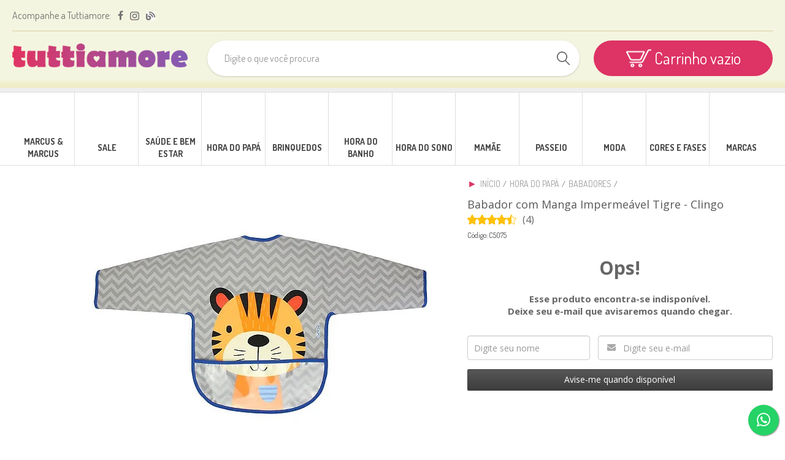

--- FILE ---
content_type: text/html; charset=utf-8
request_url: https://www.tuttiamore.com.br/babador-com-manga-impermeavel-tigre-clingo
body_size: 59554
content:

<!DOCTYPE html>
<html lang="pt-br">
  <head>
    <meta charset="utf-8">
    <meta content='width=device-width, initial-scale=1.0, maximum-scale=2.0' name='viewport' />
    <title>Babador com Manga Impermeável Tigre - Clingo  - Tutti Amore - A melhor loja para o seu bebê</title>
    <meta http-equiv="X-UA-Compatible" content="IE=edge">
    <meta name="generator" content="Loja Integrada" />

    <link rel="dns-prefetch" href="https://cdn.awsli.com.br/">
    <link rel="preconnect" href="https://cdn.awsli.com.br/">
    <link rel="preconnect" href="https://fonts.googleapis.com">
    <link rel="preconnect" href="https://fonts.gstatic.com" crossorigin>

    
  
      <meta property="og:url" content="https://www.tuttiamore.com.br/babador-com-manga-impermeavel-tigre-clingo" />
      <meta property="og:type" content="website" />
      <meta property="og:site_name" content="Loja Tutti Amore" />
      <meta property="og:locale" content="pt_BR" />
    
  <!-- Metadata para o facebook -->
  <meta property="og:type" content="website" />
  <meta property="og:title" content="Babador com Manga Impermeável Tigre - Clingo" />
  <meta property="og:image" content="https://cdn.awsli.com.br/800x800/193/193043/produto/143347675/19883b1951.jpg" />
  <meta name="twitter:card" content="product" />
  
  <meta name="twitter:domain" content="www.tuttiamore.com.br" />
  <meta name="twitter:url" content="https://www.tuttiamore.com.br/babador-com-manga-impermeavel-tigre-clingo?utm_source=twitter&utm_medium=twitter&utm_campaign=twitter" />
  <meta name="twitter:title" content="Babador com Manga Impermeável Tigre - Clingo" />
  <meta name="twitter:description" content="Babador com Bolso Coletor e Manga Longa Clingo Tigre. Com os babadores de plástico da clingo o seu bebê ficará livre para se divertir e explorar os alimentos sem a preocupação de manchar a roupa pois basta um pano com água para deixá-los limpinhos." />
  <meta name="twitter:image" content="https://cdn.awsli.com.br/300x300/193/193043/produto/143347675/19883b1951.jpg" />
  <meta name="twitter:label1" content="Código" />
  <meta name="twitter:data1" content="C5075" />
  <meta name="twitter:label2" content="Disponibilidade" />
  <meta name="twitter:data2" content="Indisponível" />


    
  
    <script>
      setTimeout(function() {
        if (typeof removePageLoading === 'function') {
          removePageLoading();
        };
      }, 7000);
    </script>
  



    

  

    <link rel="canonical" href="https://www.tuttiamore.com.br/babador-com-manga-impermeavel-tigre-clingo" />
  



  <meta name="description" content="Babador com Bolso Coletor e Manga Longa Clingo Tigre. Com os babadores de plástico da clingo o seu bebê ficará livre para se divertir e explorar os alimentos sem a preocupação de manchar a roupa pois basta um pano com água para deixá-los limpinhos." />
  <meta property="og:description" content="Babador com Bolso Coletor e Manga Longa Clingo Tigre. Com os babadores de plástico da clingo o seu bebê ficará livre para se divertir e explorar os alimentos sem a preocupação de manchar a roupa pois basta um pano com água para deixá-los limpinhos." />







  <meta name="robots" content="index, follow" />



    
      
        <link rel="icon" type="image/x-icon" href="https://cdn.awsli.com.br/193/193043/favicon/9100752407.ico" />
      
      <link rel="icon" href="https://cdn.awsli.com.br/193/193043/favicon/9100752407.ico" sizes="192x192">
    
    

    
      <link rel="stylesheet" href="https://cdn.awsli.com.br/production/static/loja/estrutura/v1/css/all.min.css?v=a8114a3" type="text/css">
    
    <!--[if lte IE 8]><link rel="stylesheet" href="https://cdn.awsli.com.br/production/static/loja/estrutura/v1/css/ie-fix.min.css" type="text/css"><![endif]-->
    <!--[if lte IE 9]><style type="text/css">.lateral-fulbanner { position: relative; }</style><![endif]-->

    
      <link rel="stylesheet" href="https://cdn.awsli.com.br/production/static/loja/estrutura/v1/css/tema-escuro.min.css?v=a8114a3" type="text/css">
    

    
    
      <link href="https://fonts.googleapis.com/css2?family=Open%20Sans:wght@300;400;600;700&display=swap" rel="stylesheet">
    

    
      <link rel="stylesheet" href="https://cdn.awsli.com.br/production/static/loja/estrutura/v1/css/bootstrap-responsive.css?v=a8114a3" type="text/css">
      <link rel="stylesheet" href="https://cdn.awsli.com.br/production/static/loja/estrutura/v1/css/style-responsive.css?v=a8114a3">
    

    <link rel="stylesheet" href="/tema.css?v=20251020-092425">

    

    <script type="text/javascript">
      var LOJA_ID = 193043;
      var MEDIA_URL = "https://cdn.awsli.com.br/";
      var API_URL_PUBLIC = 'https://api.awsli.com.br/';
      
        var CARRINHO_PRODS = [];
      
      var ENVIO_ESCOLHIDO = 0;
      var ENVIO_ESCOLHIDO_CODE = 0;
      var CONTRATO_INTERNACIONAL = false;
      var CONTRATO_BRAZIL = !CONTRATO_INTERNACIONAL;
      var IS_STORE_ASYNC = true;
      var IS_CLIENTE_ANONIMO = false;
    </script>

    

    <!-- Editor Visual -->
    

    <script>
      

      const isPreview = JSON.parse(sessionStorage.getItem('preview', true));
      if (isPreview) {
        const url = location.href
        location.search === '' && url + (location.search = '?preview=None')
      }
    </script>

    
      <script src="https://cdn.awsli.com.br/production/static/loja/estrutura/v1/js/all.min.js?v=a8114a3"></script>
    
    <!-- HTML5 shim and Respond.js IE8 support of HTML5 elements and media queries -->
    <!--[if lt IE 9]>
      <script src="https://oss.maxcdn.com/html5shiv/3.7.2/html5shiv.min.js"></script>
      <script src="https://oss.maxcdn.com/respond/1.4.2/respond.min.js"></script>
    <![endif]-->

    <link rel="stylesheet" href="https://cdn.awsli.com.br/production/static/loja/estrutura/v1/css/slick.min.css" type="text/css">
    <script src="https://cdn.awsli.com.br/production/static/loja/estrutura/v1/js/slick.min.js?v=a8114a3"></script>
    <link rel="stylesheet" href="https://cdn.awsli.com.br/production/static/css/jquery.fancybox.min.css" type="text/css" />
    <script src="https://cdn.awsli.com.br/production/static/js/jquery/jquery.fancybox.pack.min.js"></script>

    
    

  
  <link rel="stylesheet" href="https://cdn.awsli.com.br/production/static/loja/estrutura/v1/css/imagezoom.min.css" type="text/css">
  <script src="https://cdn.awsli.com.br/production/static/loja/estrutura/v1/js/jquery.imagezoom.min.js"></script>

  <script type="text/javascript">
    var PRODUTO_ID = '143347675';
    var URL_PRODUTO_FRETE_CALCULAR = 'https://www.tuttiamore.com.br/carrinho/frete';
    var variacoes = undefined;
    var grades = undefined;
    var imagem_grande = "https://cdn.awsli.com.br/2500x2500/193/193043/produto/143347675/19883b1951.jpg";
    var produto_grades_imagens = {};
    var produto_preco_sob_consulta = false;
    var produto_preco = 39.90;
  </script>
  <script type="text/javascript" src="https://cdn.awsli.com.br/production/static/loja/estrutura/v1/js/produto.min.js?v=a8114a3"></script>
  <script type="text/javascript" src="https://cdn.awsli.com.br/production/static/loja/estrutura/v1/js/eventos-pixel-produto.min.js?v=a8114a3"></script>


    
      
        
      
        <!-- Global site tag (gtag.js) - Google Analytics -->
<script async src="https://www.googletagmanager.com/gtag/js?l=LIgtagDataLayer&id=G-Q55HQN7YTK"></script>
<script>
  window.LIgtagDataLayer = window.LIgtagDataLayer || [];
  function LIgtag(){LIgtagDataLayer.push(arguments);}
  LIgtag('js', new Date());

  LIgtag('set', {
    'currency': 'BRL',
    'country': 'BR'
  });
  LIgtag('config', 'G-Q55HQN7YTK');
  

  if(window.performance) {
    var timeSincePageLoad = Math.round(performance.now());
    LIgtag('event', 'timing_complete', {
      'name': 'load',
      'time': timeSincePageLoad
    });
  }

  $(document).on('li_view_home', function(_, eventID) {
    LIgtag('event', 'view_home');
  });

  $(document).on('li_select_product', function(_, eventID, data) {
    LIgtag('event', 'select_item', data);
  });

  $(document).on('li_start_contact', function(_, eventID, value) {
    LIgtag('event', 'start_contact', {
      value
    });
  });

  $(document).on('li_view_catalog', function(_, eventID) {
    LIgtag('event', 'view_catalog');
  });

  $(document).on('li_search', function(_, eventID, search_term) {
    LIgtag('event', 'search', {
      search_term
    });
  });

  $(document).on('li_filter_products', function(_, eventID, data) {
    LIgtag('event', 'filter_products', data);
  });

  $(document).on('li_sort_products', function(_, eventID, value) {
    LIgtag('event', 'sort_products', {
      value
    });
  });

  $(document).on('li_view_product', function(_, eventID, item) {
    LIgtag('event', 'view_item', {
      items: [item]
    });
  });

  $(document).on('li_select_variation', function(_, eventID, data) {
    LIgtag('event', 'select_variation', data);
  });

  $(document).on('li_calculate_shipping', function(_, eventID, data) {
    LIgtag('event', 'calculate_shipping', {
      zipcode: data.zipcode
    });
  });

  $(document).on('li_view_cart', function(_, eventID, data) {
    LIgtag('event', 'view_cart', data);
  });

  $(document).on('li_add_to_cart', function(_, eventID, data) {
    LIgtag('event', 'add_to_cart', {
      items: data.items
    });
  });

  $(document).on('li_apply_coupon', function(_, eventID, value) {
    LIgtag('event', 'apply_coupon', {
      value
    });
  });

  $(document).on('li_change_quantity', function(_, eventID, item) {
    LIgtag('event', 'change_quantity', {
      items: [item]
    });
  });

  $(document).on('li_remove_from_cart', function(_, eventID, item) {
    LIgtag('event', 'remove_from_cart', {
      items: [item]
    });
  });

  $(document).on('li_return_home', function(_, eventID) {
    LIgtag('event', 'return_home');
  });

  $(document).on('li_view_checkout', function(_, eventID, data) {
    LIgtag('event', 'begin_checkout', data);
  });

  $(document).on('li_login', function(_, eventID) {
    LIgtag('event', 'login');
  });

  $(document).on('li_change_address', function(_, eventID, value) {
    LIgtag('event', 'change_address', {
      value
    });
  });

  $(document).on('li_change_shipping', function(_, eventID, data) {
    LIgtag('event', 'add_shipping_info', data);
  });

  $(document).on('li_change_payment', function(_, eventID, data) {
    LIgtag('event', 'add_payment_info', data);
  });

  $(document).on('li_start_purchase', function(_, eventID) {
    LIgtag('event', 'start_purchase');
  });

  $(document).on('li_checkout_error', function(_, eventID, value) {
    LIgtag('event', 'checkout_error', {
      value
    });
  });

  $(document).on('li_purchase', function(_, eventID, data) {
    LIgtag('event', 'purchase', data);

    
  });
</script>
      
        <!-- Facebook Pixel Code -->
<script>
  !function(f,b,e,v,n,t,s)
  {if(f.fbq)return;n=f.fbq=function(){n.callMethod?
  n.callMethod.apply(n,arguments):n.queue.push(arguments)};
  if(!f._fbq)f._fbq=n;n.push=n;n.loaded=!0;n.version='2.0';
  n.queue=[];t=b.createElement(e);t.async=!0;
  t.src=v;s=b.getElementsByTagName(e)[0];
  s.parentNode.insertBefore(t,s)}(window, document,'script',
  'https://connect.facebook.net/en_US/fbevents.js');

  var has_meta_app = true,
    li_fb_user_data = {};

  try {
    var user_session_identifier = $.cookie('li_user_session_identifier');

    if (!user_session_identifier) {
      user_session_identifier = uuidv4();

      $.cookie('li_user_session_identifier', user_session_identifier, {
        path: '/'
      });
    };
  } catch (err) { }
  
  fbq('init', '1782748181990210', {
    country: 'br',
    external_id: user_session_identifier,
    ...li_fb_user_data
  }, {
    agent: 'li'
  });
  
  $(document).on('li_view_home', function(_, eventID) {
    fbq('track', 'PageView', {}, { eventID: eventID + '-PV' });
  
    fbq('trackCustom', 'ViewHome', {}, { eventID });
  });

  $(document).on('li_select_product', function(_, eventID, data) {
    var body = {
      content_ids: [data.item_sku],
      content_name: data.item_name
    };

    fbq('trackCustom', 'SelectItem', body, { eventID });
  });

  $(document).on('li_start_contact', function(_, eventID, value) {
    var body = {
      content_name: value
    };

    fbq('track', 'Contact', body, { eventID });
  });

  $(document).on('li_view_catalog', function(_, eventID) {
    fbq('track', 'PageView', {}, { eventID: eventID + '-PV' });
  
    fbq('trackCustom', 'ViewCatalog', {}, { eventID });
  });

  $(document).on('li_search', function(_, eventID, search_term) {
    var body = {
      search_string: search_term
    };

    fbq('track', 'Search', body, { eventID });
  });

  $(document).on('li_filter_products', function(_, eventID, data) {
    var body = {
      content_name: data.attribute_name + ':' + data.attribute_value
    };

    fbq('trackCustom', 'FilterProducts', body, { eventID });
  });

  $(document).on('li_sort_products', function(_, eventID, value) {
    var body = {
      content_name: value
    };

    fbq('trackCustom', 'SortProducts', body, { eventID });
  });

  $(document).on('li_view_product', function(_, eventID, item) {
    fbq('track', 'PageView', {}, { eventID: eventID + '-PV' });
  
    var body = {
      content_ids: [item.item_sku],
      content_category: item.item_category,
      content_name: item.item_name,
      content_type: item.item_type,
      currency: 'BRL',
      value: item.price
    };

    fbq('track', 'ViewContent', body, { eventID });
  });

  $(document).on('li_select_variation', function(_, eventID, data) {
    var body = {
      content_name: data.grid_name + ':' + data.variation_name
    };

    fbq('track', 'CustomizeProduct', body, { eventID });
  });

  $(document).on('li_calculate_shipping', function(_, eventID, data) {
    var body = {
      content_name: data.zipcode
    };

    fbq('trackCustom', 'CalculateShipping', body, { eventID });
  });

  $(document).on('li_view_buy_together', function(_, eventID, data) {
    var content_ids = $.map(data.items, function(item) {
      return item.item_sku;
    });

    var body = {
      content_ids,
      content_name: data.title
    };

    fbq('trackCustom', 'ViewBuyTogether', body, { eventID });
  });

  $(document).on('li_select_buy_together_variation', function(_, eventID, data) {
    var body = {
      content_name: data.grid_name + ':' + data.variation_name
    };

    fbq('track', 'CustomizeBuyTogetherProduct', body, { eventID });
  });

  $(document).on('li_view_cart', function(_, eventID, data) {
    fbq('track', 'PageView', {}, { eventID: eventID + '-PV' });
  
    var contents = $.map(data.items, function(item) {
      return {
        id: item.item_sku,
        quantity: item.quantity
      };
    });

    var body = {
      contents,
      content_type: 'product',
      currency: 'BRL',
      num_items: contents.length,
      value: data.value
    };

    fbq('trackCustom', 'ViewCart', body, { eventID });
  });

  $(document).on('li_add_to_cart', function(_, eventID, data) {
    var value = 0;

    var contents = $.map(data.items, function(item) {
      value += item.price * item.quantity;

      return {
        id: item.item_sku,
        quantity: item.quantity
      };
    });

    var body = {
      contents,
      content_type: 'product',
      currency: 'BRL',
      value
    };

    fbq('track', 'AddToCart', body, { eventID });
  });

  $(document).on('li_apply_coupon', function(_, eventID, value) {
    var body = {
      content_name: value
    };

    fbq('trackCustom', 'ApplyCoupon', body, { eventID });
  });

  $(document).on('li_change_quantity', function(_, eventID, item) {
    var body = {
      contents: [
        {
          id: item.item_id,
          quantity: item.quantity
        }
      ]
    };

    fbq('trackCustom', 'ChangeQuantity', body, { eventID });
  });

  $(document).on('li_remove_from_cart', function(_, eventID, item) {
    var body = {
      content_ids: [item.item_id]
    };

    fbq('trackCustom', 'RemoveFromCart', body, { eventID });
  });

  $(document).on('li_return_home', function(_, eventID) {
    fbq('trackCustom', 'ReturnHome', {}, { eventID });
  });

  $(document).on('li_view_checkout', function(_, eventID, data) {
    fbq('track', 'PageView', {}, { eventID: eventID + '-PV' });
  
    var contents = $.map(data.items, function(item) {
      return {
        id: item.item_sku,
        quantity: item.quantity
      };
    });

    var body = {
      contents,
      content_type: 'product',
      currency: 'BRL',
      num_items: contents.length,
      value: data.value
    };

    fbq('track', 'InitiateCheckout', body, { eventID });
  });

  $(document).on('li_login', function(_, eventID) {
    fbq('track', 'PageView', {}, { eventID: eventID + '-PV' });

    fbq('trackCustom', 'Login', {}, { eventID });
  });

  $(document).on('li_change_address', function(_, eventID, value) {
    var body = {
      content_name: value
    };

    fbq('trackCustom', 'ChangeAddress', body, { eventID });
  });

  $(document).on('li_change_shipping', function(_, eventID, data) {
    var contents = $.map(data.items, function(item) {
      return {
        id: item.item_sku,
        quantity: item.quantity
      };
    });

    var body = {
      contents,
      content_name: data.shipping_tier
    };

    fbq('trackCustom', 'AddShippingInfo', body, { eventID });
  });

  $(document).on('li_change_payment', function(_, eventID, data) {
    var contents = $.map(data.items, function(item) {
      return {
        id: item.item_sku,
        quantity: item.quantity
      };
    });

    var body = {
      contents,
      content_name: data.payment_type
    };

    fbq('track', 'AddPaymentInfo', body, { eventID });
  });

  $(document).on('li_start_purchase', function(_, eventID) {
    fbq('trackCustom', 'StartPurchase', {}, { eventID });
  });

  $(document).on('li_checkout_error', function(_, eventID, value) {
    var body = {
      content_name: value
    };

    fbq('trackCustom', 'CheckoutError', body, { eventID });
  });

  $(document).on('li_purchase', function(_, eventID, data) {
    var contents = $.map(data.items, function(item) {
      return {
        id: item.item_sku,
        quantity: item.quantity
      };
    });

    var body = {
      contents,
      content_type: 'product',
      currency: 'BRL',
      num_items: contents.length,
      value: data.total_value,
      order_id: data.transaction_id
    };

    fbq('track', 'Purchase', body, { eventID });
  });
  
  $(document).on('li_view_page', function(_, eventID) {
    fbq('track', 'PageView', {}, { eventID: eventID + '-PV' });
  });

  $(document).on('li_view_purchase', function(_, eventID) {
    fbq('track', 'PageView', {}, { eventID: eventID + '-PV' });
  });

  $(document).on('li_view_wishlist', function(_, eventID) {
    fbq('track', 'PageView', {}, { eventID: eventID + '-PV' });
  });

  $(document).on('li_view_orders', function(_, eventID) {
    fbq('track', 'PageView', {}, { eventID: eventID + '-PV' });
  });

  $(document).on('li_view_account', function(_, eventID) {
    fbq('track', 'PageView', {}, { eventID: eventID + '-PV' });
  });

  $(document).on('li_view_others', function(_, eventID) {
    fbq('track', 'PageView', {}, { eventID: eventID + '-PV' });
  });
</script>
<noscript>
  <img height="1" width="1" style="display:none" 
       src="https://www.facebook.com/tr?id=1782748181990210&ev=PageView&noscript=1"/>
</noscript>
<!-- End Facebook Pixel Code -->
      
        
      
        
      
    

    
<script>
  var url = '/_events/api/setEvent';

  var sendMetrics = function(event, user = {}) {
    var unique_identifier = uuidv4();

    try {
      var data = {
        request: {
          id: unique_identifier,
          environment: 'production'
        },
        store: {
          id: 193043,
          name: 'Loja Tutti Amore',
          test_account: false,
          has_meta_app: window.has_meta_app ?? false,
          li_search: true
        },
        device: {
          is_mobile: /Mobi/.test(window.navigator.userAgent),
          user_agent: window.navigator.userAgent,
          ip: '###device_ip###'
        },
        page: {
          host: window.location.hostname,
          path: window.location.pathname,
          search: window.location.search,
          type: 'product',
          title: document.title,
          referrer: document.referrer
        },
        timestamp: '###server_timestamp###',
        user_timestamp: new Date().toISOString(),
        event,
        origin: 'store'
      };

      if (window.performance) {
        var [timing] = window.performance.getEntriesByType('navigation');

        data['time'] = {
          server_response: Math.round(timing.responseStart - timing.requestStart)
        };
      }

      var _user = {},
          user_email_cookie = $.cookie('user_email'),
          user_data_cookie = $.cookie('LI-UserData');

      if (user_email_cookie) {
        var user_email = decodeURIComponent(user_email_cookie);

        _user['email'] = user_email;
      }

      if (user_data_cookie) {
        var user_data = JSON.parse(user_data_cookie);

        _user['logged'] = user_data.logged;
        _user['id'] = user_data.id ?? undefined;
      }

      $.each(user, function(key, value) {
        _user[key] = value;
      });

      if (!$.isEmptyObject(_user)) {
        data['user'] = _user;
      }

      try {
        var session_identifier = $.cookie('li_session_identifier');

        if (!session_identifier) {
          session_identifier = uuidv4();
        };

        var expiration_date = new Date();

        expiration_date.setTime(expiration_date.getTime() + (30 * 60 * 1000)); // 30 minutos

        $.cookie('li_session_identifier', session_identifier, {
          expires: expiration_date,
          path: '/'
        });

        data['session'] = {
          id: session_identifier
        };
      } catch (err) { }

      try {
        var user_session_identifier = $.cookie('li_user_session_identifier');

        if (!user_session_identifier) {
          user_session_identifier = uuidv4();

          $.cookie('li_user_session_identifier', user_session_identifier, {
            path: '/'
          });
        };

        data['user_session'] = {
          id: user_session_identifier
        };
      } catch (err) { }

      var _cookies = {},
          fbc = $.cookie('_fbc'),
          fbp = $.cookie('_fbp');

      if (fbc) {
        _cookies['fbc'] = fbc;
      }

      if (fbp) {
        _cookies['fbp'] = fbp;
      }

      if (!$.isEmptyObject(_cookies)) {
        data['session']['cookies'] = _cookies;
      }

      try {
        var ab_test_cookie = $.cookie('li_ab_test_running');

        if (ab_test_cookie) {
          var ab_test = JSON.parse(atob(ab_test_cookie));

          if (ab_test.length) {
            data['store']['ab_test'] = ab_test;
          }
        }
      } catch (err) { }

      var _utm = {};

      $.each(sessionStorage, function(key, value) {
        if (key.startsWith('utm_')) {
          var name = key.split('_')[1];

          _utm[name] = value;
        }
      });

      if (!$.isEmptyObject(_utm)) {
        data['session']['utm'] = _utm;
      }

      var controller = new AbortController();

      setTimeout(function() {
        controller.abort();
      }, 5000);

      fetch(url, {
        keepalive: true,
        method: 'POST',
        headers: {
          'Content-Type': 'application/json'
        },
        body: JSON.stringify({ data }),
        signal: controller.signal
      });
    } catch (err) { }

    return unique_identifier;
  }
</script>

    
<script>
  (function() {
    var initABTestHandler = function() {
      try {
        if ($.cookie('li_ab_test_running')) {
          return
        };
        var running_tests = [];

        
        
        
        

        var running_tests_to_cookie = JSON.stringify(running_tests);
        running_tests_to_cookie = btoa(running_tests_to_cookie);
        $.cookie('li_ab_test_running', running_tests_to_cookie, {
          path: '/'
        });

        
        if (running_tests.length > 0) {
          setTimeout(function() {
            $.ajax({
              url: "/conta/status"
            });
          }, 500);
        };

      } catch (err) { }
    }
    setTimeout(initABTestHandler, 500);
  }());
</script>

    
<script>
  $(function() {
    // Clicar em um produto
    $('.listagem-item').click(function() {
      var row, column;

      var $list = $(this).closest('[data-produtos-linha]'),
          index = $(this).closest('li').index();

      if($list.find('.listagem-linha').length === 1) {
        var productsPerRow = $list.data('produtos-linha');

        row = Math.floor(index / productsPerRow) + 1;
        column = (index % productsPerRow) + 1;
      } else {
        row = $(this).closest('.listagem-linha').index() + 1;
        column = index + 1;
      }

      var body = {
        item_id: $(this).attr('data-id'),
        item_sku: $(this).find('.produto-sku').text(),
        item_name: $(this).find('.nome-produto').text().trim(),
        item_row: row,
        item_column: column
      };

      var eventID = sendMetrics({
        type: 'event',
        name: 'select_product',
        data: body
      });

      $(document).trigger('li_select_product', [eventID, body]);
    });

    // Clicar no "Fale Conosco"
    $('#modalContato').on('show', function() {
      var value = 'Fale Conosco';

      var eventID = sendMetrics({
        type: 'event',
        name: 'start_contact',
        data: { text: value }
      });

      $(document).trigger('li_start_contact', [eventID, value]);
    });

    // Clicar no WhatsApp
    $('.li-whatsapp a').click(function() {
      var value = 'WhatsApp';

      var eventID = sendMetrics({
        type: 'event',
        name: 'start_contact',
        data: { text: value }
      });

      $(document).trigger('li_start_contact', [eventID, value]);
    });

    
      // Visualizar o produto
      var body = {
        item_id: '143347675',
        item_sku: 'C5075',
        item_name: 'Babador com Manga Impermeável Tigre - Clingo',
        item_category: 'Babadores',
        item_type: 'product',
        
          full_price: 39.90,
          promotional_price: null,
          price: 39.90,
        
        quantity: 1
      };

      var params = new URLSearchParams(window.location.search),
          recommendation_shelf = null,
          recommendation = {};

      if (
        params.has('recomendacao_id') &&
        params.has('email_ref') &&
        params.has('produtos_recomendados')
      ) {
        recommendation['email'] = {
          id: params.get('recomendacao_id'),
          email_id: params.get('email_ref'),
          products: $.map(params.get('produtos_recomendados').split(','), function(value) {
            return parseInt(value)
          })
        };
      }

      if (recommendation_shelf) {
        recommendation['shelf'] = recommendation_shelf;
      }

      if (!$.isEmptyObject(recommendation)) {
        body['recommendation'] = recommendation;
      }

      var eventID = sendMetrics({
        type: 'pageview',
        name: 'view_product',
        data: body
      });

      $(document).trigger('li_view_product', [eventID, body]);

      // Calcular frete
      $('#formCalcularCep').submit(function() {
        $(document).ajaxSuccess(function(event, xhr, settings) {
          try {
            var url = new URL(settings.url);

            if(url.pathname !== '/carrinho/frete') return;

            var data = xhr.responseJSON;

            if(data.error) return;

            var params = url.searchParams;

            var body = {
              zipcode: params.get('cep'),
              deliveries: $.map(data, function(delivery) {
                if(delivery.msgErro) return;

                return {
                  id: delivery.id,
                  name: delivery.name,
                  price: delivery.price,
                  delivery_time: delivery.deliveryTime
                };
              })
            };

            var eventID = sendMetrics({
              type: 'event',
              name: 'calculate_shipping',
              data: body
            });

            $(document).trigger('li_calculate_shipping', [eventID, body]);

            $(document).off('ajaxSuccess');
          } catch(error) {}
        });
      });

      // Visualizar compre junto
      $(document).on('buy_together_ready', function() {
        var $buyTogether = $('.compre-junto');

        var observer = new IntersectionObserver(function(entries) {
          entries.forEach(function(entry) {
            if(entry.isIntersecting) {
              var body = {
                title: $buyTogether.find('.compre-junto__titulo').text(),
                id: $buyTogether.data('id'),
                items: $buyTogether.find('.compre-junto__produto').map(function() {
                  var $product = $(this);

                  return {
                    item_id: $product.attr('data-id'),
                    item_sku: $product.attr('data-code'),
                    item_name: $product.find('.compre-junto__nome').text(),
                    full_price: $product.find('.compre-junto__preco--regular').data('price') || null,
                    promotional_price: $product.find('.compre-junto__preco--promocional').data('price') || null
                  };
                }).get()
              };

              var eventID = sendMetrics({
                type: 'event',
                name: 'view_buy_together',
                data: body
              });

              $(document).trigger('li_view_buy_together', [eventID, body]);

              observer.disconnect();
            }
          });
        }, { threshold: 1.0 });

        observer.observe($buyTogether.get(0));

        $('.compre-junto__atributo--grade').click(function(event) {
          if(!event.originalEvent) return;

          var body = {
            grid_name: $(this).closest('.compre-junto__atributos').data('grid'),
            variation_name: $(this).data('variation')
          };

          var eventID = sendMetrics({
            type: 'event',
            name: 'select_buy_together_variation',
            data: body
          });

          $(document).trigger('li_select_buy_together_variation', [eventID, body]);
        });

        $('.compre-junto__atributo--lista').change(function(event) {
          if(!event.originalEvent) return;

          var $selectedOption = $(this).find('option:selected');

          if(!$selectedOption.is('[value]')) return;

          var body = {
            grid_name: $(this).closest('.compre-junto__atributos').data('grid'),
            variation_name: $selectedOption.text()
          };

          var eventID = sendMetrics({
            type: 'event',
            name: 'select_buy_together_variation',
            data: body
          });

          $(document).trigger('li_select_buy_together_variation', [eventID, body]);
        });
      });

      // Selecionar uma variação
      $('.atributo-item').click(function(event) {
        if(!event.originalEvent) return;

        var body = {
          grid_name: $(this).data('grade-nome'),
          variation_name: $(this).data('variacao-nome')
        };

        var eventID = sendMetrics({
          type: 'event',
          name: 'select_variation',
          data: body
        });

        $(document).trigger('li_select_variation', [eventID, body]);
      });
    
  });
</script>


    
	<!-- ESTILIZAR H2 -->
  
    <style type="text/css">
      #descricao h3{font-size:16px;font-weight:700;color:#666}#descricao h3 a{font-size:16px;font-weight:700;color:#666}#descricao h2{font-size:16px;font-weight:700;color:#666}#descricao h2 a{font-size:16px;font-weight:700;color:#666;cursor:text}#descricao p{font-size:16px;text-align:justify}#descricao li{font-size:16px;text-align:justify}.fnormal{font-weight:400;text-decoration:none;cursor:text}.txtm{text-transform:uppercase}.fnormal:hover{text-decoration:none;cursor:text}
    </style>
  

	<!-- 🪂MARCA-IMG LOGOS -->
  
      <script>
var MarcaImagem = [

    {
        marca: '/marca/marcus-marcus.html',
        imagem: 'https://cdn.awsli.com.br/193/193043/marca/1819202-b3i0wgximi.png'
    },
    
    {
        marca: '/marca/kiddo.html',
        imagem: 'https://cdn.awsli.com.br/193/193043/marca/2826298-d4014ztzn2.png'
    },
    
    {
        marca: '/marca/buba.html',
        imagem: 'https://cdn.awsli.com.br/193/193043/marca/2752039-u1bhzhbx65.png'
    },
    
     {
        marca: '/marca/munchkin.html',
        imagem: 'https://cdn.awsli.com.br/193/193043/marca/284078-bj1x8u6wfk.png'
    },
    
     {
        marca: '/marca/angie-oral-care.html',
        imagem: 'https://cdn.awsli.com.br/193/193043/marca/17566811-n5hif0xdv7.png'
    },
    
     {
        marca: '/marca/babydeas.html',
        imagem: 'https://cdn.awsli.com.br/193/193043/marca/616160-pqrg3izw9s.png'
    },
    
     {
        marca: '/marca/baby-pil.html',
        imagem: 'https://cdn.awsli.com.br/193/193043/marca/564884-mo10dprydq.png'
    },
    
     {
        marca: '/marca/bioz-green.html',
        imagem: 'https://cdn.awsli.com.br/193/193043/marca/4982743-cgg7ohl03y.png'
    },
    
     {
        marca: '/marca/bright-stars.html',
        imagem: 'https://cdn.awsli.com.br/193/193043/marca/548965-9lv4x1i3nm.png'
    },
    
     {
        marca: '/marca/bioland.html',
        imagem: 'https://cdn.awsli.com.br/193/193043/marca/2766446-vmqxoyhl80.png'
    },
    
     {
        marca: '/marca/bioclub-baby.html',
        imagem: 'https://cdn.awsli.com.br/193/193043/marca/581145-1plxv54onj.png'
    },
    
     {
        marca: '/marca/balibazoo.html',
        imagem: 'https://cdn.awsli.com.br/193/193043/marca/1753115-gvs4747k69.png'
    },
    
    {
        marca: '/marca/medela.html',
        imagem: 'https://cdn.awsli.com.br/193/193043/marca/2842133-61mrddoa92.png'
    },
    
    {
        marca: '/marca/verdi-natural.html',
        imagem: 'https://cdn.awsli.com.br/193/193043/marca/4429393-mmqi8rel40.png'
    },
    
    {
        marca: '/marca/sophie-la-girafe.html',
        imagem: 'https://cdn.awsli.com.br/193/193043/marca/3242228-2qkrz784ot.png'
    },
    
    {
        marca: '/marca/papi-baby.html',
        imagem: 'https://cdn.awsli.com.br/193/193043/marca/6205752-42cp5cme1s.png'
    },
    
    {
        marca: '/marca/skip-hop.html',
        imagem: 'https://cdn.awsli.com.br/193/193043/marca/353652-615s5pjqeh.png'
    },
    
    {
        marca: '/marca/yogi-baby.html',
        imagem: 'https://cdn.awsli.com.br/193/193043/marca/17602927-nol6sblctr.png'
    },
    
    {
        marca: '/marca/penka-co.html',
        imagem: 'https://cdn.awsli.com.br/193/193043/marca/936750-s07bn8pa6m.png'
    },
    
    {
        marca: '/marca/prolife.html',
        imagem: 'https://cdn.awsli.com.br/193/193043/marca/4201154-bk818pl87b.png'
    },
    
    {
        marca: '/marca/tiny-love.html',
        imagem: 'https://cdn.awsli.com.br/193/193043/marca/1155865-musdynk8wv.png'
    },
    
    {
        marca: '/marca/silver-mamma.html',
        imagem: 'https://cdn.awsli.com.br/193/193043/marca/8948546-187l5azefk.png'
    },
    
    {
        marca: '/marca/clingo.html',
        imagem: 'https://cdn.awsli.com.br/193/193043/marca/1139339-kw865gf1qu.png'
    },
    
    {
        marca: '/marca/kababy.html',
        imagem: 'https://cdn.awsli.com.br/193/193043/marca/1130505-5gw3n596b0.png'
    },
    
    {
        marca: '/marca/likluc.html',
        imagem: 'https://cdn.awsli.com.br/193/193043/marca/985959-xz6uazidu1.png'
    },
    
    {
        marca: '/marca/metoo.html',
        imagem: 'https://cdn.awsli.com.br/193/193043/marca/877804-l1uydlgx8o.png'
    },
    
    {
        marca: '/marca/laco-bebe.html',
        imagem: 'https://cdn.awsli.com.br/193/193043/marca/17848774-7zmke97blf.png'
    },
    
    {
        marca: '/marca/mastela.html',
        imagem: 'https://cdn.awsli.com.br/193/193043/marca/2527151-0qbb99exui.png'
    },
    
       {
        marca: '/marca/fisher-price.html',
        imagem: 'https://cdn.awsli.com.br/193/193043/marca/688276-cgyon3sfe7.png'
    },
    
       {
        marca: '/marca/mam.html',
        imagem: 'https://cdn.awsli.com.br/193/193043/marca/754052-hdnl3v8smv.png'
    },
    
           {
        marca: '/marca/tuttiamore.html',
        imagem: 'https://cdn.awsli.com.br/193/193043/marca/20960547-80o979b80d.png'
    },
    
          {
        marca: '/marca/thermos.html',
        imagem: 'https://cdn.awsli.com.br/193/193043/marca/722266-usdfi7k2dg.png'
    },
  
     {
        marca: '/marca/mait.html',
        imagem: 'https://cdn.awsli.com.br/193/193043/arquivos/mait-produto.png'
    },
    
    {
        marca: '/marca/petit-pia.html',
        imagem: 'https://cdn.awsli.com.br/193/193043/arquivos/petit-pia-logo.png'
    },
    


];

$(function(){
    
    var elA = $('span[itemprop="brand"] a');
    var elAHref =  elA.attr('href');
    
    MarcaImagem = MarcaImagem.filter(function(e){ return elAHref.includes(e.marca)});
    
    if (MarcaImagem.length > 0){
        MarcaImagem = MarcaImagem[0];
        elA.append('<img src="'+ MarcaImagem.imagem +'">');
    }
    
})
</script>

<style>
    .pagina-produto .info-principal-produto .codigo-produto span[itemprop="brand"]{
        font-size:0;
    } 
    .pagina-produto .info-principal-produto .codigo-produto {
        display: flex;
        flex-direction: column;
    }
</style>

  

	<!-- ##IMAGENS CLIENTES##recebidos -->
  
      <style>
@media screen and (max-width: 767px) {
    .pagina-produto .itens-imagens-all .cd-title {
        margin-bottom: inherit;
    }
}
.itens-imagens-all .itens-imagens > button {
    display:none!important
}

.itens-imagens-all img {
    cursor: pointer;
}

.fancybox-wrap.fancybox-desktop.fancybox-type-image.fancybox-opened a.fancybox-nav.fancybox-next span {
    visibility:  visible!important;
    right:-20px;
}
.fancybox-wrap.fancybox-desktop.fancybox-type-image.fancybox-opened a.fancybox-nav.fancybox-prev span {
    visibility:  visible!important;
    left:-20px;
}
</style>
<script>
$(function(){
    $('.span12:has(>.abas-custom)').first().prepend(`
    <div class="itens-imagens-all">
    	<h3 class="cd-title">RECEBIDOS DAS MAMÃES</h3>
    	<div class="itens-imagens">

    	    <div style="padding: 10px" class="item-imagem"><img src="https://cdn.awsli.com.br/193/193043/arquivos/recebidos-1510251.jpg" alt=""></div>
    	    <div style="padding: 10px" class="item-imagem"><img src="https://cdn.awsli.com.br/193/193043/arquivos/recebidos-15102025--1-.jpg" alt=""></div>
    	    <div style="padding: 10px" class="item-imagem"><img src="https://cdn.awsli.com.br/193/193043/arquivos/recebidos-15102025--2-.jpg" alt=""></div>
    	    <div style="padding: 10px" class="item-imagem"><img src="https://cdn.awsli.com.br/193/193043/arquivos/recebidos_14_03--4-.jpg" alt=""></div>
            <div style="padding: 10px" class="item-imagem"><img src="https://cdn.awsli.com.br/193/193043/arquivos/reviews-de-clientes--2-.jpg" alt=""></div>
            <div style="padding: 10px" class="item-imagem"><img src="https://cdn.awsli.com.br/193/193043/arquivos/reviews-de-clientes--1-.jpg" alt=""></div>
             <div style="padding: 10px" class="item-imagem"><img src="https://cdn.awsli.com.br/193/193043/arquivos/recebido_prato_comidinha.jpg" alt=""></div>
            <div style="padding: 10px" class="item-imagem"><img src="https://cdn.awsli.com.br/193/193043/arquivos/recebidos_14_03--6-.jpg" alt=""></div>
            <div style="padding: 10px" class="item-imagem"><img src="https://cdn.awsli.com.br/193/193043/arquivos/recebidos_14_03--2-.jpg" alt=""></div>
    		<div style="padding: 10px" class="item-imagem"><img src="https://cdn.awsli.com.br/193/193043/arquivos/recebidos_de_clientes--1-.jpg" alt=""></div>
    		<div style="padding: 10px" class="item-imagem"><img src="https://cdn.awsli.com.br/193/193043/arquivos/reviews-de-clientes--3-.jpg" alt=""></div>
    		<div style="padding: 10px" class="item-imagem"><img src="https://cdn.awsli.com.br/193/193043/arquivos/recebidos_de_clientes--3-.jpg" alt=""></div>
    		<div style="padding: 10px" class="item-imagem"><img src="https://cdn.awsli.com.br/193/193043/arquivos/recebidos_de_clientes--4-.jpg" alt=""></div>
    		<div style="padding: 10px" class="item-imagem"><img src="https://cdn.awsli.com.br/193/193043/arquivos/recebidos_de_clientes--5-.jpg" alt=""></div>
    		<div style="padding: 10px" class="item-imagem"><img src="https://cdn.awsli.com.br/193/193043/arquivos/recebidos_de_clientes--6-.jpg" alt=""></div>
    		<div style="padding: 10px" class="item-imagem"><img src="https://cdn.awsli.com.br/193/193043/arquivos/recebidos_de_clientes--7-.jpg" alt=""></div>
    		<div style="padding: 10px" class="item-imagem"><img src="https://cdn.awsli.com.br/193/193043/arquivos/recebidos_de_clientes--8-.jpg" alt=""></div>
    		<div style="padding: 10px" class="item-imagem"><img src="https://cdn.awsli.com.br/193/193043/arquivos/recebidos_de_clientes--9-.jpg" alt=""></div>
    		<div style="padding: 10px" class="item-imagem"><img src="https://cdn.awsli.com.br/193/193043/arquivos/recebidos_de_clientes--10-.jpg" alt=""></div>
    	</div>
    </div>
    `)
    
    $('.itens-imagens').slick({
      dots: true,
      infinite: false,
      speed: 300,
      slidesToShow: 8,
      slidesToScroll: 8,
      adaptiveHeight: true,
      responsive: [
        {
          breakpoint: 1024,
          settings: {
            slidesToShow: 6,
            slidesToScroll: 6
          }
        },
        {
          breakpoint: 600,
          settings: {
            slidesToShow: 4,
            slidesToScroll: 4
          }
        },
        {
          breakpoint: 480,
          settings: {
            slidesToShow: 2,
            slidesToScroll: 2
          }
        }
        // You can unslick at a given breakpoint now by adding:
        // settings: "unslick"
        // instead of a settings object
      ]
    });

    $(".itens-imagens img").click(function(){
        var a = [];
        var c = $(this).attr("src");
        $(".item-imagem img").each(function(i,e){
            a.push($(e).attr("src"))
        });
        d = [{
            href: c
        }];
        
        for (i = 0; i < a.length; i++) {
            var f = a[i];
            f != c && d.push({
                href: f
            })
        }
        
        $.fancybox(d);
        
        return !1
    })
})
</script>

  

	<!-- Aquivo XML Google Shopping -->
  
      <meta property="og:image" content="//cdn.awsli.com.br/193/193043/arquivos/presse3.jpg">
  

	<!-- GShopping -->
  
      <meta name="google-site-verification" content="XpsTizEzJoTMvypD_Sr6KVA_HxBc070YmFriGXLpA7Q" />
  

	<!-- Código do cabecalho -->
  
      <meta name="google-site-verification" content="-nKgY7okzlBQnCktjGvwKdp0KULHJK-mbtDgY3-AlkI" />
<script type="text/javascript">var switchTo5x=true;</script>
<!-- 
<script type="text/javascript" src="https://ws.sharethis.com/button/buttons.js"></script>
<script type="text/javascript">stLight.options({publisher: "137fbbe3-01b2-4513-a8b1-78dd4fd046d1", doNotHash: false, doNotCopy: false, hashAddressBar: false});</script>
-->
<link rel="stylesheet" href="https://cdn.awsli.com.br/193/193043/arquivos/screen.css?v=46">
  

	<!-- Usuario Logado CDN NOVA -->
  
      <style>
span.menu-user-name {
    color: inherit!important;
}
a.bem-vindo.cor-secundaria.menu-user-welcome {
    display:none;
}
</style>
<script>
//console.log('#Usuario Logado CDN NOVA#');
$(function(){
    $('body').on('user_state_changed', function() {
        //console.log('Evento #Usuario');
        if ($.cookie("LI-isUserLogged") == 'true'){
            //console.log('user_state_changed true');
    		$('span.menu-user-name').text($.cookie("LI-UserLoggedName"));
    		$('.btn-group.menu-user-logged').css({'display':'inline-block'});
            $('a.bem-vindo.cor-secundaria.menu-user-welcome').css({'display':'none'});    
        } else {
            //console.log('user_state_changed false');
    		$('.btn-group.menu-user-logged').css({'display':'none'});
            $('a.bem-vindo.cor-secundaria.menu-user-welcome').css({'display':'block'});    
        }
    });
})
</script>
  

	<!-- lojaintegrada-google-shopping -->
  
      <meta name="google-site-verification" content="XpsTizEzJoTMvypD_Sr6KVA_HxBc070YmFriGXLpA7Q" />
  

	<!-- Facebook - Domínio (Verificação) -->
  
      <meta name="facebook-domain-verification" content="utshe6yashzuu2m7h3x5nbam516dlg" />
  

	<!-- FACEBOOK - Domínio (iOS) -->
  
      <meta name="facebook-domain-verification" content="utshe6yashzuu2m7h3x5nbam516dlg" />
  

	<!-- Clarity MS -->
  
      <script type="text/javascript">
    (function(c,l,a,r,i,t,y){
        c[a]=c[a]||function(){(c[a].q=c[a].q||[]).push(arguments)};
        t=l.createElement(r);t.async=1;t.src="https://www.clarity.ms/tag/"+i;
        y=l.getElementsByTagName(r)[0];y.parentNode.insertBefore(t,y);
    })(window, document, "clarity", "script", "gn1pwe22no");
</script>
  

	<!-- ## VER SENHA ## -->
  
      <style>
span.fa.fa-fw.field-icon {
    margin-left: -21px
}    
</style>
<script>
$(function(){
	var ps = $('input[type="password"');
	ps.attr('ispassword','');
	ps.after('<span toggle="input[ispassword]" class="fa fa-fw fa-eye field-icon toggle-password"></span>');

	$(".toggle-password").click(function() {
	  var T = $('.toggle-password.field-icon');
	  T.toggleClass("fa-eye fa-eye-slash");
	  var imp = $(T.attr("toggle"));
	  if (imp.attr("type") == "password") {
		imp.attr("type", "text");
	  } else {
		imp.attr("type", "password");
	  }
	});
});
</script>
  

	<!-- LEO Remov Login Google Instagram -->
  
    <script type="text/javascript" charset="utf-8">
      $(function(){
    if (window.navigator.userAgent.includes('Instagram')) $('.button-auth-google').remove();
})
    </script>
  

	<!-- Google Optimize -->
  
      <script src="https://www.googleoptimize.com/optimize.js?id=OPT-W3ZX7Z2"></script>
  

	<!-- #### #full-page-loading #### -->
  
    <style type="text/css">
      #full-page-loading {
    display:none!important;
}
    </style>
  

	<!-- LR - GTM - Header GTM-M5W393B -->
  
      <!-- Google Tag Manager LR -->
<script>(function(w,d,s,l,i){w[l]=w[l]||[];w[l].push({'gtm.start':
new Date().getTime(),event:'gtm.js'});var f=d.getElementsByTagName(s)[0],
j=d.createElement(s),dl=l!='dataLayer'?'&l='+l:'';j.async=true;j.src=
'https://www.googletagmanager.com/gtm.js?id='+i+dl;f.parentNode.insertBefore(j,f);
})(window,document,'script','dataLayer','GTM-M5W393B');</script>
<!-- End Google Tag Manager -->
  


    
      
    

    
      <link rel="stylesheet" href="/avancado.css?v=20251020-092425" type="text/css" />
    

    

    
  <link rel="manifest" href="/manifest.json" />




  </head>
  <body class="pagina-produto produto-143347675 tema-transparente  ">
    <div id="fb-root"></div>
    
  
    <div id="full-page-loading">
      <div class="conteiner" style="height: 100%;">
        <div class="loading-placeholder-content">
          <div class="loading-placeholder-effect loading-placeholder-header"></div>
          <div class="loading-placeholder-effect loading-placeholder-body"></div>
        </div>
      </div>
      <script>
        var is_full_page_loading = true;
        function removePageLoading() {
          if (is_full_page_loading) {
            try {
              $('#full-page-loading').remove();
            } catch(e) {}
            try {
              var div_loading = document.getElementById('full-page-loading');
              if (div_loading) {
                div_loading.remove();
              };
            } catch(e) {}
            is_full_page_loading = false;
          };
        };
        $(function() {
          setTimeout(function() {
            removePageLoading();
          }, 1);
        });
      </script>
      <style>
        #full-page-loading { position: fixed; z-index: 9999999; margin: auto; top: 0; left: 0; bottom: 0; right: 0; }
        #full-page-loading:before { content: ''; display: block; position: fixed; top: 0; left: 0; width: 100%; height: 100%; background: rgba(255, 255, 255, .98); background: radial-gradient(rgba(255, 255, 255, .99), rgba(255, 255, 255, .98)); }
        .loading-placeholder-content { height: 100%; display: flex; flex-direction: column; position: relative; z-index: 1; }
        .loading-placeholder-effect { background-color: #F9F9F9; border-radius: 5px; width: 100%; animation: pulse-loading 1.5s cubic-bezier(0.4, 0, 0.6, 1) infinite; }
        .loading-placeholder-content .loading-placeholder-body { flex-grow: 1; margin-bottom: 30px; }
        .loading-placeholder-content .loading-placeholder-header { height: 20%; min-height: 100px; max-height: 200px; margin: 30px 0; }
        @keyframes pulse-loading{50%{opacity:.3}}
      </style>
    </div>
  



    
      
        




<div class="barra-inicial fundo-secundario">
  <div class="conteiner">
    <div class="row-fluid">
      <div class="lista-redes span3 hidden-phone">
        
          <ul>
            
              <li>
                <a href="https://facebook.com/lojatuttiamore" target="_blank" aria-label="Siga nos no Facebook"><i class="icon-facebook"></i></a>
              </li>
            
            
            
            
            
              <li>
                <a href="https://instagram.com/tutti.amore" target="_blank" aria-label="Siga nos no Instagram"><i class="icon-instagram"></i></a>
              </li>
            
            
            
              <li>
                <a href="https://blog.tuttiamore.com.br/" target="_blank" rel="noopener" aria-label="Acesse nosso Blog"><i class="icon-bold"></i></a>
              </li>
            
          </ul>
        
      </div>
      <div class="canais-contato span9">
        <ul>
          <li class="hidden-phone">
            <a href="#modalContato" data-toggle="modal" data-target="#modalContato">
              <i class="icon-comment"></i>
              Fale Conosco
            </a>
          </li>
          
            <li>
              <span>
                <i class="icon-phone"></i>Telefone: (11) 94224-2425
              </span>
            </li>
          
          
            <li class="tel-whatsapp">
              <span>
                <i class="fa fa-whatsapp"></i>Whatsapp: (11) 94224-2425
              </span>
            </li>
          
          
            <li class="tel-skype hidden-tablet">
              <a href="skype:tutti.amore">
                <i class="fa fa-skype"></i>Skype: tutti.amore
              </a>
            </li>
          
        </ul>
      </div>
    </div>
  </div>
</div>

      
    

    <div class="conteiner-principal">
      
        
          
<div id="cabecalho">

  <div class="atalhos-mobile visible-phone fundo-secundario borda-principal">
    <ul>

      <li><a href="https://www.tuttiamore.com.br/" class="icon-home"> </a></li>
      
      <li class="fundo-principal"><a href="https://www.tuttiamore.com.br/carrinho/index" class="icon-shopping-cart"> </a></li>
      
      
        <li class="menu-user-logged" style="display: none;"><a href="https://www.tuttiamore.com.br/conta/logout" class="icon-signout menu-user-logout"> </a></li>
      
      
      <li><a href="https://www.tuttiamore.com.br/conta/index" class="icon-user"> </a></li>
      
      <li class="vazia"><span>&nbsp;</span></li>

    </ul>
  </div>

  <div class="conteiner">
    <div class="row-fluid">
      <div class="span3">
        <h2 class="logo cor-secundaria">
          <a href="https://www.tuttiamore.com.br/" title="Loja Tutti Amore">
            
            <img src="https://cdn.awsli.com.br/400x300/193/193043/logo/logo-y0odu8sy2t.png" alt="Loja Tutti Amore" />
            
          </a>
        </h2>


      </div>

      <div class="conteudo-topo span9">
        <div class="superior row-fluid hidden-phone">
          <div class="span8">
            
              
                <div class="btn-group menu-user-logged" style="display: none;">
                  <a href="https://www.tuttiamore.com.br/conta/index" class="botao secundario pequeno dropdown-toggle" data-toggle="dropdown">
                    Olá, <span class="menu-user-name"></span>
                    <span class="icon-chevron-down"></span>
                  </a>
                  <ul class="dropdown-menu">
                    <li>
                      <a href="https://www.tuttiamore.com.br/conta/index" title="Minha conta">Minha conta</a>
                    </li>
                    
                      <li>
                        <a href="https://www.tuttiamore.com.br/conta/pedido/listar" title="Minha conta">Meus pedidos</a>
                      </li>
                    
                    <li>
                      <a href="https://www.tuttiamore.com.br/conta/favorito/listar" title="Meus favoritos">Meus favoritos</a>
                    </li>
                    <li>
                      <a href="https://www.tuttiamore.com.br/conta/logout" title="Sair" class="menu-user-logout">Sair</a>
                    </li>
                  </ul>
                </div>
              
              
                <a href="https://www.tuttiamore.com.br/conta/login" class="bem-vindo cor-secundaria menu-user-welcome">
                  Bem-vindo, <span class="cor-principal">identifique-se</span> para fazer pedidos
                </a>
              
            
          </div>
          <div class="span4">
            <ul class="acoes-conta borda-alpha">
              
                <li>
                  <i class="icon-list fundo-principal"></i>
                  <a href="https://www.tuttiamore.com.br/conta/pedido/listar" class="cor-secundaria">Meus Pedidos</a>
                </li>
              
              
                <li>
                  <i class="icon-user fundo-principal"></i>
                  <a href="https://www.tuttiamore.com.br/conta/index" class="cor-secundaria">Minha Conta</a>
                </li>
              
            </ul>
          </div>
        </div>

        <div class="inferior row-fluid ">
          <div class="span8 busca-mobile">
            <a href="javascript:;" class="atalho-menu visible-phone icon-th botao principal"> </a>

            <div class="busca borda-alpha">
              <form id="form-buscar" action="/buscar" method="get">
                <input id="auto-complete" type="text" name="q" placeholder="Digite o que você procura" value="" autocomplete="off" maxlength="255" />
                <button class="botao botao-busca icon-search fundo-secundario" aria-label="Buscar"></button>
              </form>
            </div>

          </div>

          
            <div class="span4 hidden-phone">
              

  <div class="carrinho vazio">
    
      <a href="https://www.tuttiamore.com.br/carrinho/index">
        <i class="icon-shopping-cart fundo-principal"></i>
        <strong class="qtd-carrinho titulo cor-secundaria" style="display: none;">0</strong>
        <span style="display: none;">
          
            <b class="titulo cor-secundaria"><span>Meu Carrinho</span></b>
          
          <span class="cor-secundaria">Produtos adicionados</span>
        </span>
        
          <span class="titulo cor-secundaria vazio-text">Carrinho vazio</span>
        
      </a>
    
    <div class="carrinho-interno-ajax"></div>
  </div>
  
<div class="minicart-placeholder" style="display: none;">
  <div class="carrinho-interno borda-principal">
    <ul>
      <li class="minicart-item-modelo">
        
          <div class="preco-produto com-promocao destaque-preco ">
            <div>
              <s class="preco-venda">
                R$ --PRODUTO_PRECO_DE--
              </s>
              <strong class="preco-promocional cor-principal">
                R$ --PRODUTO_PRECO_POR--
              </strong>
            </div>
          </div>
        
        <a data-href="--PRODUTO_URL--" class="imagem-produto">
          <img data-src="https://cdn.awsli.com.br/64x64/--PRODUTO_IMAGEM--" alt="--PRODUTO_NOME--" />
        </a>
        <a data-href="--PRODUTO_URL--" class="nome-produto cor-secundaria">
          --PRODUTO_NOME--
        </a>
        <div class="produto-sku hide">--PRODUTO_SKU--</div>
      </li>
    </ul>
    <div class="carrinho-rodape">
      <span class="carrinho-info">
        
          <i>--CARRINHO_QUANTIDADE-- produto no carrinho</i>
        
        
          
            <span class="carrino-total">
              Total: <strong class="titulo cor-principal">R$ --CARRINHO_TOTAL_ITENS--</strong>
            </span>
          
        
      </span>
      <a href="https://www.tuttiamore.com.br/carrinho/index" class="botao principal">
        
          <i class="icon-shopping-cart"></i>Ir para o carrinho
        
      </a>
    </div>
  </div>
</div>



            </div>
          
        </div>

      </div>
    </div>
    


  
    
      
<div class="menu superior">
  <ul class="nivel-um">
    


    

  


    
      <li class="categoria-id-18823408 com-filho borda-principal">
        <a href="https://www.tuttiamore.com.br/marcus-e-marcus" title="Marcus &amp; Marcus">
          <strong class="titulo cor-secundaria">Marcus &amp; Marcus</strong>
          
            <i class="icon-chevron-down fundo-secundario"></i>
          
        </a>
        
          <ul class="nivel-dois borda-alpha">
            

  <li class="categoria-id-18936462 com-filho">
    <a href="https://www.tuttiamore.com.br/amamentacao-e-higiene-marcus-marcus" title="Amamentação e Higiene">
      
        <i class="icon-chevron-right fundo-secundario"></i>
      
      Amamentação e Higiene
    </a>
    
      <ul class="nivel-tres">
        
          

  <li class="categoria-id-18936605 ">
    <a href="https://www.tuttiamore.com.br/aleitamento-marcus-marcus" title="Aleitamento">
      
      Aleitamento
    </a>
    
  </li>

  <li class="categoria-id-18936753 ">
    <a href="https://www.tuttiamore.com.br/chupetas-marcus-marcus" title="Chupetas">
      
      Chupetas
    </a>
    
  </li>

  <li class="categoria-id-18936617 ">
    <a href="https://www.tuttiamore.com.br/higiene-bucal-marcus-marcus" title="Higiene Bucal">
      
      Higiene Bucal
    </a>
    
  </li>


        
      </ul>
    
  </li>

  <li class="categoria-id-23034418 ">
    <a href="https://www.tuttiamore.com.br/bebemarc" title="Bébémarc">
      
      Bébémarc
    </a>
    
  </li>

  <li class="categoria-id-18903131 com-filho">
    <a href="https://www.tuttiamore.com.br/comer-e-beber" title="Comer e Beber">
      
        <i class="icon-chevron-right fundo-secundario"></i>
      
      Comer e Beber
    </a>
    
      <ul class="nivel-tres">
        
          

  <li class="categoria-id-18921181 ">
    <a href="https://www.tuttiamore.com.br/acessorios-marcus-marcus" title="Acessórios">
      
      Acessórios
    </a>
    
  </li>

  <li class="categoria-id-18903525 ">
    <a href="https://www.tuttiamore.com.br/armazenar-e-congelar-marcus-marcus" title="Armazenar e Congelar">
      
      Armazenar e Congelar
    </a>
    
  </li>

  <li class="categoria-id-18903231 ">
    <a href="https://www.tuttiamore.com.br/babadores-de-silicone-marcus-marcus" title="Babadores">
      
      Babadores
    </a>
    
  </li>

  <li class="categoria-id-18921011 ">
    <a href="https://www.tuttiamore.com.br/bicos-e-canudos" title="Bicos e Canudos">
      
      Bicos e Canudos
    </a>
    
  </li>

  <li class="categoria-id-18903391 ">
    <a href="https://www.tuttiamore.com.br/copos-e-garrafas-marcus-marcus" title="Copos e Garrafas">
      
      Copos e Garrafas
    </a>
    
  </li>

  <li class="categoria-id-18917832 ">
    <a href="https://www.tuttiamore.com.br/jogo-americano-marcus-marcus" title="Jogo Americano">
      
      Jogo Americano
    </a>
    
  </li>

  <li class="categoria-id-18921351 ">
    <a href="https://www.tuttiamore.com.br/kits-de-alimentacao-marcus-marcus" title="Kits de Alimentação">
      
      Kits de Alimentação
    </a>
    
  </li>

  <li class="categoria-id-18921080 ">
    <a href="https://www.tuttiamore.com.br/pratos-marcus-marcus" title="Pratos">
      
      Pratos
    </a>
    
  </li>

  <li class="categoria-id-18920966 ">
    <a href="https://www.tuttiamore.com.br/talheres-marcus-marcus" title="Talheres">
      
      Talheres
    </a>
    
  </li>

  <li class="categoria-id-18921279 ">
    <a href="https://www.tuttiamore.com.br/tigelas-marcus-marcus" title="Tigelas">
      
      Tigelas
    </a>
    
  </li>


        
      </ul>
    
  </li>

  <li class="categoria-id-22997331 com-filho">
    <a href="https://www.tuttiamore.com.br/marckids" title="MarcKids">
      
        <i class="icon-chevron-right fundo-secundario"></i>
      
      MarcKids
    </a>
    
      <ul class="nivel-tres">
        
          

  <li class="categoria-id-23715586 ">
    <a href="https://www.tuttiamore.com.br/pijamas-marckids" title="Pijama Infantil">
      
      Pijama Infantil
    </a>
    
  </li>

  <li class="categoria-id-23715590 ">
    <a href="https://www.tuttiamore.com.br/roupas-praia-e-piscima-marckids" title="Roupas Praia e Piscina">
      
      Roupas Praia e Piscina
    </a>
    
  </li>


        
      </ul>
    
  </li>

  <li class="categoria-id-18921404 com-filho">
    <a href="https://www.tuttiamore.com.br/passeio-e-diversao-marcus-marcus" title="Passeio e Diversão">
      
        <i class="icon-chevron-right fundo-secundario"></i>
      
      Passeio e Diversão
    </a>
    
      <ul class="nivel-tres">
        
          

  <li class="categoria-id-18936231 ">
    <a href="https://www.tuttiamore.com.br/banho-e-piscina-marcus-marcus" title="Banho e Piscina">
      
      Banho e Piscina
    </a>
    
  </li>

  <li class="categoria-id-23967230 ">
    <a href="https://www.tuttiamore.com.br/coletes-flutuadores" title="Coletes Flutuadores">
      
      Coletes Flutuadores
    </a>
    
  </li>

  <li class="categoria-id-18930429 ">
    <a href="https://www.tuttiamore.com.br/mochilas-e-lancheiras-marcus-marcus" title="Mochilas e Lancheiras">
      
      Mochilas e Lancheiras
    </a>
    
  </li>

  <li class="categoria-id-18921508 ">
    <a href="https://www.tuttiamore.com.br/tapetes-de-atividades-marcus-marcus" title="Tapetes de Atividades">
      
      Tapetes de Atividades
    </a>
    
  </li>

  <li class="categoria-id-18936073 ">
    <a href="https://www.tuttiamore.com.br/volta-as-aulas-marcus-marcus" title="Volta as Aulas">
      
      Volta as Aulas
    </a>
    
  </li>


        
      </ul>
    
  </li>

  <li class="categoria-id-18936820 ">
    <a href="https://www.tuttiamore.com.br/pelucias-e-naninhas-marcus-marcus" title="Pelúcias e Naninhas">
      
      Pelúcias e Naninhas
    </a>
    
  </li>

  <li class="categoria-id-18940878 com-filho">
    <a href="https://www.tuttiamore.com.br/turminha-da-marcus" title="Turminha da Marcus">
      
        <i class="icon-chevron-right fundo-secundario"></i>
      
      Turminha da Marcus
    </a>
    
      <ul class="nivel-tres">
        
          

  <li class="categoria-id-18941054 ">
    <a href="https://www.tuttiamore.com.br/baleia-wilo-lilas-marcus-marcus" title="Baleia Willo (Lilás)">
      
      Baleia Willo (Lilás)
    </a>
    
  </li>

  <li class="categoria-id-18941000 ">
    <a href="https://www.tuttiamore.com.br/elefante-ollie-verde-marcus-marcus" title="Elefante Ollie (Verde)">
      
      Elefante Ollie (Verde)
    </a>
    
  </li>

  <li class="categoria-id-18940987 ">
    <a href="https://www.tuttiamore.com.br/girafa-lola-amarelo-marcus-marcus" title="Girafa Lola (Amarelo)">
      
      Girafa Lola (Amarelo)
    </a>
    
  </li>

  <li class="categoria-id-18940997 ">
    <a href="https://www.tuttiamore.com.br/hipopotamo-lucas-azul-marcus-marcus" title="Hipopótamo Lucas (Azul)">
      
      Hipopótamo Lucas (Azul)
    </a>
    
  </li>

  <li class="categoria-id-18940999 ">
    <a href="https://www.tuttiamore.com.br/leao-marcus-vermelho-marcus-marcus" title="Leão Marcus (Vermelho)">
      
      Leão Marcus (Vermelho)
    </a>
    
  </li>

  <li class="categoria-id-19198139 ">
    <a href="https://www.tuttiamore.com.br/panda-pebble-cinza" title="Panda Pebble (Cinza)">
      
      Panda Pebble (Cinza)
    </a>
    
  </li>

  <li class="categoria-id-18941002 ">
    <a href="https://www.tuttiamore.com.br/porquinha-pokey-rosa-marcus-marcus" title="Porquinha Pokey (Rosa)">
      
      Porquinha Pokey (Rosa)
    </a>
    
  </li>


        
      </ul>
    
  </li>


          </ul>
        
      </li>
    
      <li class="categoria-id-2807498 com-filho borda-principal">
        <a href="https://www.tuttiamore.com.br/promocoes" title="Sale">
          <strong class="titulo cor-secundaria">Sale</strong>
          
            <i class="icon-chevron-down fundo-secundario"></i>
          
        </a>
        
          <ul class="nivel-dois borda-alpha">
            

  <li class="categoria-id-19145669 ">
    <a href="https://www.tuttiamore.com.br/baby-open-box" title="Baby Open Box">
      
      Baby Open Box
    </a>
    
  </li>

  <li class="categoria-id-17472650 ">
    <a href="https://www.tuttiamore.com.br/banho" title="Banho e Higiene">
      
      Banho e Higiene
    </a>
    
  </li>

  <li class="categoria-id-17472635 ">
    <a href="https://www.tuttiamore.com.br/bem-estar-e-saude" title="Bem estar e Saúde">
      
      Bem estar e Saúde
    </a>
    
  </li>

  <li class="categoria-id-17472646 ">
    <a href="https://www.tuttiamore.com.br/brinquedos-e-diversao" title="Brinquedos e Diversão">
      
      Brinquedos e Diversão
    </a>
    
  </li>

  <li class="categoria-id-17472683 ">
    <a href="https://www.tuttiamore.com.br/casa-e-seguranca" title="Casa e Segurança">
      
      Casa e Segurança
    </a>
    
  </li>

  <li class="categoria-id-23051820 ">
    <a href="https://www.tuttiamore.com.br/compre-mais-com-desconto" title="Compre mais com desconto">
      
      Compre mais com desconto
    </a>
    
  </li>

  <li class="categoria-id-17472685 ">
    <a href="https://www.tuttiamore.com.br/hora-do-passeio" title="Hora do Passeio">
      
      Hora do Passeio
    </a>
    
  </li>

  <li class="categoria-id-17472657 ">
    <a href="https://www.tuttiamore.com.br/hora-do-soninho" title="Hora do Soninho">
      
      Hora do Soninho
    </a>
    
  </li>

  <li class="categoria-id-17472639 ">
    <a href="https://www.tuttiamore.com.br/introducao-alimentar" title="Introdução Alimentar">
      
      Introdução Alimentar
    </a>
    
  </li>

  <li class="categoria-id-17472679 ">
    <a href="https://www.tuttiamore.com.br/itens-para-a-mamae" title="Itens para a Mamãe">
      
      Itens para a Mamãe
    </a>
    
  </li>

  <li class="categoria-id-22805687 com-filho">
    <a href="https://www.tuttiamore.com.br/queima-de-estoque" title="Queima de Estoque">
      
        <i class="icon-chevron-right fundo-secundario"></i>
      
      Queima de Estoque
    </a>
    
      <ul class="nivel-tres">
        
          

  <li class="categoria-id-23720785 ">
    <a href="https://www.tuttiamore.com.br/produtos-para-bebes-em-promocao-15-off" title="15% OFF">
      
      15% OFF
    </a>
    
  </li>

  <li class="categoria-id-22803877 ">
    <a href="https://www.tuttiamore.com.br/20-off-2-a-4m-sv" title="20% OFF">
      
      20% OFF
    </a>
    
  </li>

  <li class="categoria-id-22803876 ">
    <a href="https://www.tuttiamore.com.br/30-off-4-a-6m-sv" title="30% OFF">
      
      30% OFF
    </a>
    
  </li>

  <li class="categoria-id-22803874 ">
    <a href="https://www.tuttiamore.com.br/40-off-6-a-12m-sv" title="40% OFF">
      
      40% OFF
    </a>
    
  </li>

  <li class="categoria-id-22803872 ">
    <a href="https://www.tuttiamore.com.br/50-off-1-a-2-anos" title="50% OFF">
      
      50% OFF
    </a>
    
  </li>

  <li class="categoria-id-22803871 ">
    <a href="https://www.tuttiamore.com.br/60-off" title="60% OFF">
      
      60% OFF
    </a>
    
  </li>


        
      </ul>
    
  </li>


          </ul>
        
      </li>
    
      <li class="categoria-id-660142 com-filho borda-principal">
        <a href="https://www.tuttiamore.com.br/saude-e-bem-estar" title="Saúde e bem estar">
          <strong class="titulo cor-secundaria">Saúde e bem estar</strong>
          
            <i class="icon-chevron-down fundo-secundario"></i>
          
        </a>
        
          <ul class="nivel-dois borda-alpha">
            

  <li class="categoria-id-1505303 ">
    <a href="https://www.tuttiamore.com.br/ambar-colares-e-pulseiras" title="Âmbar - Colares e Pulseiras">
      
      Âmbar - Colares e Pulseiras
    </a>
    
  </li>

  <li class="categoria-id-881802 ">
    <a href="https://www.tuttiamore.com.br/aspirador-nasal" title="Aspirador Nasal e Descongestionantes">
      
      Aspirador Nasal e Descongestionantes
    </a>
    
  </li>

  <li class="categoria-id-1167171 ">
    <a href="https://www.tuttiamore.com.br/bolsas-termicas" title="Bolsas Térmicas e Compressas de Gelo">
      
      Bolsas Térmicas e Compressas de Gelo
    </a>
    
  </li>

  <li class="categoria-id-721221 com-filho">
    <a href="https://www.tuttiamore.com.br/chupetas-e-prendedores" title="Chupetas e prendedores">
      
        <i class="icon-chevron-right fundo-secundario"></i>
      
      Chupetas e prendedores
    </a>
    
      <ul class="nivel-tres">
        
          

  <li class="categoria-id-1912946 com-filho">
    <a href="https://www.tuttiamore.com.br/chupetas" title="Chupetas ">
      
        <i class="icon-chevron-right fundo-secundario"></i>
      
      Chupetas 
    </a>
    
      <ul class="nivel-tres">
        
          

  <li class="categoria-id-2987424 ">
    <a href="https://www.tuttiamore.com.br/chupetas-0-a-6-meses" title="0 a 6 meses">
      
      0 a 6 meses
    </a>
    
  </li>

  <li class="categoria-id-2987437 ">
    <a href="https://www.tuttiamore.com.br/chupetas-6-meses" title="6 + meses">
      
      6 + meses
    </a>
    
  </li>

  <li class="categoria-id-2987450 ">
    <a href="https://www.tuttiamore.com.br/chupeta-noturna" title="Noturna">
      
      Noturna
    </a>
    
  </li>


        
      </ul>
    
  </li>

  <li class="categoria-id-900728 ">
    <a href="https://www.tuttiamore.com.br/prendedores-de-chupeta-e-porta-chupeta" title="Prendedores e Porta Chupeta">
      
      Prendedores e Porta Chupeta
    </a>
    
  </li>


        
      </ul>
    
  </li>

  <li class="categoria-id-1928554 ">
    <a href="https://www.tuttiamore.com.br/cuidado-oral" title="Cuidado Oral">
      
      Cuidado Oral
    </a>
    
  </li>

  <li class="categoria-id-881804 ">
    <a href="https://www.tuttiamore.com.br/desfralde" title="Desfralde">
      
      Desfralde
    </a>
    
  </li>

  <li class="categoria-id-881801 ">
    <a href="https://www.tuttiamore.com.br/esterilizadores" title="Esterilizadores">
      
      Esterilizadores
    </a>
    
  </li>

  <li class="categoria-id-963101 ">
    <a href="https://www.tuttiamore.com.br/higiene" title="Higiene">
      
      Higiene
    </a>
    
  </li>

  <li class="categoria-id-19984050 ">
    <a href="https://www.tuttiamore.com.br/inaladores" title="Inaladores">
      
      Inaladores
    </a>
    
  </li>

  <li class="categoria-id-1480793 ">
    <a href="https://www.tuttiamore.com.br/limpeza-e-higiene" title="Limpeza e Higiene">
      
      Limpeza e Higiene
    </a>
    
  </li>

  <li class="categoria-id-3698737 ">
    <a href="https://www.tuttiamore.com.br/linha-repelente" title="Linha Repelente">
      
      Linha Repelente
    </a>
    
  </li>

  <li class="categoria-id-6441143 ">
    <a href="https://www.tuttiamore.com.br/oleos-essenciais-naturais" title="Óleos Essenciais Naturais">
      
      Óleos Essenciais Naturais
    </a>
    
  </li>

  <li class="categoria-id-1028778 ">
    <a href="https://www.tuttiamore.com.br/protetor-solar" title="Protetor Solar">
      
      Protetor Solar
    </a>
    
  </li>

  <li class="categoria-id-1610545 ">
    <a href="https://www.tuttiamore.com.br/seguranca" title="Segurança">
      
      Segurança
    </a>
    
  </li>

  <li class="categoria-id-1018545 ">
    <a href="https://www.tuttiamore.com.br/termometro" title="Termômetros">
      
      Termômetros
    </a>
    
  </li>

  <li class="categoria-id-15560174 ">
    <a href="https://www.tuttiamore.com.br/umidificadores" title="Umidificadores ">
      
      Umidificadores 
    </a>
    
  </li>

  <li class="categoria-id-881798 ">
    <a href="https://www.tuttiamore.com.br/xo-colica" title="Xô Cólica">
      
      Xô Cólica
    </a>
    
  </li>

  <li class="categoria-id-881799 ">
    <a href="https://www.tuttiamore.com.br/xo-desconforto" title="Xô Desconforto">
      
      Xô Desconforto
    </a>
    
  </li>


          </ul>
        
      </li>
    
      <li class="categoria-id-656391 com-filho borda-principal">
        <a href="https://www.tuttiamore.com.br/introducao-alimentar-infantil" title="Hora do papá">
          <strong class="titulo cor-secundaria">Hora do papá</strong>
          
            <i class="icon-chevron-down fundo-secundario"></i>
          
        </a>
        
          <ul class="nivel-dois borda-alpha">
            

  <li class="categoria-id-877815 com-filho">
    <a href="https://www.tuttiamore.com.br/babadores" title="Babadores">
      
        <i class="icon-chevron-right fundo-secundario"></i>
      
      Babadores
    </a>
    
      <ul class="nivel-tres">
        
          

  <li class="categoria-id-1074711 ">
    <a href="https://www.tuttiamore.com.br/babador-de-silicone" title="Babadores de Silicone">
      
      Babadores de Silicone
    </a>
    
  </li>

  <li class="categoria-id-1074709 ">
    <a href="https://www.tuttiamore.com.br/bandana" title="Bandana">
      
      Bandana
    </a>
    
  </li>

  <li class="categoria-id-1316738 ">
    <a href="https://www.tuttiamore.com.br/descartaveis" title="Descartáveis">
      
      Descartáveis
    </a>
    
  </li>

  <li class="categoria-id-1074713 ">
    <a href="https://www.tuttiamore.com.br/impermeaveis" title="Impermeáveis">
      
      Impermeáveis
    </a>
    
  </li>


        
      </ul>
    
  </li>

  <li class="categoria-id-1527524 ">
    <a href="https://www.tuttiamore.com.br/cadeiras-de-alimentacao" title="Cadeiras de Alimentação">
      
      Cadeiras de Alimentação
    </a>
    
  </li>

  <li class="categoria-id-1074707 ">
    <a href="https://www.tuttiamore.com.br/copo-de-treinamento" title="Copo de Treinamento e Transição">
      
      Copo de Treinamento e Transição
    </a>
    
  </li>

  <li class="categoria-id-1281332 ">
    <a href="https://www.tuttiamore.com.br/extrator-de-leite-e-potes-de-armazenar" title="Extrator de Leite e Potes de Armazenar">
      
      Extrator de Leite e Potes de Armazenar
    </a>
    
  </li>

  <li class="categoria-id-22827703 ">
    <a href="https://www.tuttiamore.com.br/garrafas-termicas" title="Garrafas Térmicas">
      
      Garrafas Térmicas
    </a>
    
  </li>

  <li class="categoria-id-1648239 ">
    <a href="https://www.tuttiamore.com.br/garrafinhas-" title="Garrafinhas">
      
      Garrafinhas
    </a>
    
  </li>

  <li class="categoria-id-1377910 ">
    <a href="https://www.tuttiamore.com.br/gelinhos-compressas-de-gelo" title="Gelinhos e Compressas de Gelo">
      
      Gelinhos e Compressas de Gelo
    </a>
    
  </li>

  <li class="categoria-id-1281368 ">
    <a href="https://www.tuttiamore.com.br/jogo-americano-bandeja-silicone" title="Jogo Americano (Bandeja Silicone)">
      
      Jogo Americano (Bandeja Silicone)
    </a>
    
  </li>

  <li class="categoria-id-1026144 ">
    <a href="https://www.tuttiamore.com.br/lancheiras" title="Lancheiras e Porta Lanche">
      
      Lancheiras e Porta Lanche
    </a>
    
  </li>

  <li class="categoria-id-5008234 ">
    <a href="https://www.tuttiamore.com.br/eco-fibra-de-bambu" title="Linha Bambu Ecológico">
      
      Linha Bambu Ecológico
    </a>
    
  </li>

  <li class="categoria-id-1289638 ">
    <a href="https://www.tuttiamore.com.br/itens-de-silicone" title="Linha Silicone">
      
      Linha Silicone
    </a>
    
  </li>

  <li class="categoria-id-1281354 com-filho">
    <a href="https://www.tuttiamore.com.br/mamadeiras-e-acessorios" title="Mamadeiras e Acessórios">
      
        <i class="icon-chevron-right fundo-secundario"></i>
      
      Mamadeiras e Acessórios
    </a>
    
      <ul class="nivel-tres">
        
          

  <li class="categoria-id-1074701 ">
    <a href="https://www.tuttiamore.com.br/dosador-de-leite-em-po" title="Dosador de Leite em Pó">
      
      Dosador de Leite em Pó
    </a>
    
  </li>

  <li class="categoria-id-1074720 ">
    <a href="https://www.tuttiamore.com.br/escorredor-de-mamadeiras-e-utensilios" title="Escorredor e Escovas de Limpeza">
      
      Escorredor e Escovas de Limpeza
    </a>
    
  </li>

  <li class="categoria-id-1090537 ">
    <a href="https://www.tuttiamore.com.br/esterilizadores-e-acessorios" title="Esterilizadores e Acessórios">
      
      Esterilizadores e Acessórios
    </a>
    
  </li>

  <li class="categoria-id-18591823 ">
    <a href="https://www.tuttiamore.com.br/mamadeira-e-bicos-marcus-marcus" title="Mamadeira e Bicos Marcus &amp; Marcus">
      
      Mamadeira e Bicos Marcus &amp; Marcus
    </a>
    
  </li>


        
      </ul>
    
  </li>

  <li class="categoria-id-1074705 ">
    <a href="https://www.tuttiamore.com.br/porta-bolacha-e-petiscos" title="Porta Bolacha e Petiscos">
      
      Porta Bolacha e Petiscos
    </a>
    
  </li>

  <li class="categoria-id-1026143 ">
    <a href="https://www.tuttiamore.com.br/pote-termico-e-diversos" title="Pote Térmico e Diversos">
      
      Pote Térmico e Diversos
    </a>
    
  </li>

  <li class="categoria-id-1074708 ">
    <a href="https://www.tuttiamore.com.br/pratos-e-talheres-infantis" title="Pratos e Kits de Alimentação">
      
      Pratos e Kits de Alimentação
    </a>
    
  </li>

  <li class="categoria-id-1806359 ">
    <a href="https://www.tuttiamore.com.br/preparar-e-armazenar-papinhas" title="Preparar e Armazenar Papinhas">
      
      Preparar e Armazenar Papinhas
    </a>
    
  </li>

  <li class="categoria-id-1289636 ">
    <a href="https://www.tuttiamore.com.br/talheres" title="Talheres e Alimentadores">
      
      Talheres e Alimentadores
    </a>
    
  </li>


          </ul>
        
      </li>
    
      <li class="categoria-id-799739 com-filho borda-principal">
        <a href="https://www.tuttiamore.com.br/brinquedos-de-atividades-e-diversao-para-criancas" title="Brinquedos">
          <strong class="titulo cor-secundaria">Brinquedos</strong>
          
            <i class="icon-chevron-down fundo-secundario"></i>
          
        </a>
        
          <ul class="nivel-dois borda-alpha">
            

  <li class="categoria-id-14980572 ">
    <a href="https://www.tuttiamore.com.br/bicicletas-triciclos-e-patinetes" title="Bicicletas, Triciclos e Patinetes">
      
      Bicicletas, Triciclos e Patinetes
    </a>
    
  </li>

  <li class="categoria-id-2219459 ">
    <a href="https://www.tuttiamore.com.br/bonecas" title="Bonecas Metoo">
      
      Bonecas Metoo
    </a>
    
  </li>

  <li class="categoria-id-1018510 ">
    <a href="https://www.tuttiamore.com.br/brinquedos-de-atividades" title="Brinquedos de Atividades">
      
      Brinquedos de Atividades
    </a>
    
  </li>

  <li class="categoria-id-3623921 ">
    <a href="https://www.tuttiamore.com.br/brinquedos-educativos" title="Brinquedos Educativos">
      
      Brinquedos Educativos
    </a>
    
  </li>

  <li class="categoria-id-1055522 ">
    <a href="https://www.tuttiamore.com.br/brinquedoteca" title="Brinquedoteca">
      
      Brinquedoteca
    </a>
    
  </li>

  <li class="categoria-id-1544738 ">
    <a href="https://www.tuttiamore.com.br/cadeirinhas-de-descanso-e-atividades-para-bebe" title="Cadeiras de Descanso e Atividades">
      
      Cadeiras de Descanso e Atividades
    </a>
    
  </li>

  <li class="categoria-id-9869162 ">
    <a href="https://www.tuttiamore.com.br/cercado-para-bebe" title="Cercado para Bebê">
      
      Cercado para Bebê
    </a>
    
  </li>

  <li class="categoria-id-1055521 ">
    <a href="https://www.tuttiamore.com.br/decoracao" title="Decoração">
      
      Decoração
    </a>
    
  </li>

  <li class="categoria-id-1018508 ">
    <a href="https://www.tuttiamore.com.br/brinquedos-para-o-banho-do-bebe" title="Diversão no Banho">
      
      Diversão no Banho
    </a>
    
  </li>

  <li class="categoria-id-14980982 ">
    <a href="https://www.tuttiamore.com.br/jumper-e-mesa-de-atividades" title="Jumper e Mesa de Atividades">
      
      Jumper e Mesa de Atividades
    </a>
    
  </li>

  <li class="categoria-id-1749152 ">
    <a href="https://www.tuttiamore.com.br/brinquedos-eletronicos-e-educativos-para-bebes-e-criancas" title="Luzes e Sons">
      
      Luzes e Sons
    </a>
    
  </li>

  <li class="categoria-id-3309807 ">
    <a href="https://www.tuttiamore.com.br/mobiles-de-atividades" title="Móbile Pelúcia de Atividades">
      
      Móbile Pelúcia de Atividades
    </a>
    
  </li>

  <li class="categoria-id-721222 ">
    <a href="https://www.tuttiamore.com.br/mordedores-infantis" title="Mordedores">
      
      Mordedores
    </a>
    
  </li>

  <li class="categoria-id-1281430 ">
    <a href="https://www.tuttiamore.com.br/organizador-de-brinquedos-infantis" title="Organizador de Brinquedos">
      
      Organizador de Brinquedos
    </a>
    
  </li>

  <li class="categoria-id-1055523 ">
    <a href="https://www.tuttiamore.com.br/organizadores" title="Organizadores">
      
      Organizadores
    </a>
    
  </li>

  <li class="categoria-id-1018509 ">
    <a href="https://www.tuttiamore.com.br/pelucias" title="Pelúcias">
      
      Pelúcias
    </a>
    
  </li>

  <li class="categoria-id-827966 ">
    <a href="https://www.tuttiamore.com.br/sophie-la-vulli" title="Sophie La Girafe ">
      
      Sophie La Girafe 
    </a>
    
  </li>

  <li class="categoria-id-1749156 ">
    <a href="https://www.tuttiamore.com.br/tapetes-de-atividades" title="Tapetes de Atividades">
      
      Tapetes de Atividades
    </a>
    
  </li>


          </ul>
        
      </li>
    
      <li class="categoria-id-655130 com-filho borda-principal">
        <a href="https://www.tuttiamore.com.br/hora-do-banho" title="Hora do Banho">
          <strong class="titulo cor-secundaria">Hora do Banho</strong>
          
            <i class="icon-chevron-down fundo-secundario"></i>
          
        </a>
        
          <ul class="nivel-dois borda-alpha">
            

  <li class="categoria-id-881661 ">
    <a href="https://www.tuttiamore.com.br/banheira" title="Banheiras">
      
      Banheiras
    </a>
    
  </li>

  <li class="categoria-id-881663 ">
    <a href="https://www.tuttiamore.com.br/brinquedos" title="Brinquedos e Diversos">
      
      Brinquedos e Diversos
    </a>
    
  </li>

  <li class="categoria-id-1418952 ">
    <a href="https://www.tuttiamore.com.br/higiene-e-cosmeticos" title="Higiene e Cosméticos">
      
      Higiene e Cosméticos
    </a>
    
  </li>

  <li class="categoria-id-1335815 ">
    <a href="https://www.tuttiamore.com.br/suporte-e-almofadas-para-banheira" title="Suportes e Almofadas para Banheira">
      
      Suportes e Almofadas para Banheira
    </a>
    
  </li>

  <li class="categoria-id-1341820 ">
    <a href="https://www.tuttiamore.com.br/termometros-e-tapetes-para-banho" title="Termômetros e Tapetes para Banho">
      
      Termômetros e Tapetes para Banho
    </a>
    
  </li>

  <li class="categoria-id-900741 ">
    <a href="https://www.tuttiamore.com.br/toalhas" title="Toalhas, Roupões e Trocadores">
      
      Toalhas, Roupões e Trocadores
    </a>
    
  </li>


          </ul>
        
      </li>
    
      <li class="categoria-id-1055520 com-filho borda-principal">
        <a href="https://www.tuttiamore.com.br/hora-do-sono" title="Hora do Sono">
          <strong class="titulo cor-secundaria">Hora do Sono</strong>
          
            <i class="icon-chevron-down fundo-secundario"></i>
          
        </a>
        
          <ul class="nivel-dois borda-alpha">
            

  <li class="categoria-id-1250098 ">
    <a href="https://www.tuttiamore.com.br/berco-portatil" title="Berço Portátil ">
      
      Berço Portátil 
    </a>
    
  </li>

  <li class="categoria-id-1250100 ">
    <a href="https://www.tuttiamore.com.br/cueiros-e-sacos-de-dormir" title="Cueiros e Sacos de Dormir">
      
      Cueiros e Sacos de Dormir
    </a>
    
  </li>

  <li class="categoria-id-3309761 ">
    <a href="https://www.tuttiamore.com.br/luminaria-e-abajur" title="Luminária e Abajur">
      
      Luminária e Abajur
    </a>
    
  </li>

  <li class="categoria-id-1250101 ">
    <a href="https://www.tuttiamore.com.br/mantas-e-cobertores" title="Mantas e Cobertores">
      
      Mantas e Cobertores
    </a>
    
  </li>

  <li class="categoria-id-1712279 ">
    <a href="https://www.tuttiamore.com.br/mobiles" title="Móbiles">
      
      Móbiles
    </a>
    
  </li>

  <li class="categoria-id-1250099 ">
    <a href="https://www.tuttiamore.com.br/naninhas" title="Naninhas ">
      
      Naninhas 
    </a>
    
  </li>

  <li class="categoria-id-1854437 ">
    <a href="https://www.tuttiamore.com.br/ninho-para-bebe-redutor-de-berco" title="Ninho Redutor de Berço">
      
      Ninho Redutor de Berço
    </a>
    
  </li>

  <li class="categoria-id-1297249 ">
    <a href="https://www.tuttiamore.com.br/travesseiros-de-bichinhos-e-protetores" title="Travesseiros e Protetores">
      
      Travesseiros e Protetores
    </a>
    
  </li>


          </ul>
        
      </li>
    
      <li class="categoria-id-1235951 com-filho borda-principal">
        <a href="https://www.tuttiamore.com.br/mamae" title="Mamãe">
          <strong class="titulo cor-secundaria">Mamãe</strong>
          
            <i class="icon-chevron-down fundo-secundario"></i>
          
        </a>
        
          <ul class="nivel-dois borda-alpha">
            

  <li class="categoria-id-1088522 com-filho">
    <a href="https://www.tuttiamore.com.br/amamentacao" title="Amamentação">
      
        <i class="icon-chevron-right fundo-secundario"></i>
      
      Amamentação
    </a>
    
      <ul class="nivel-tres">
        
          

  <li class="categoria-id-1226918 ">
    <a href="https://www.tuttiamore.com.br/almofada-de-amamentacao" title="Almofadas de Amamentação">
      
      Almofadas de Amamentação
    </a>
    
  </li>

  <li class="categoria-id-1088524 ">
    <a href="https://www.tuttiamore.com.br/absorventes-e-bolsa-termica-para-seios" title="Cuidados com os Seios">
      
      Cuidados com os Seios
    </a>
    
  </li>

  <li class="categoria-id-1088523 ">
    <a href="https://www.tuttiamore.com.br/extrator-de-leite" title="Extrator de Leite Materno">
      
      Extrator de Leite Materno
    </a>
    
  </li>

  <li class="categoria-id-1088525 ">
    <a href="https://www.tuttiamore.com.br/potes-de-armazenar-leite" title="Potes de Armazenar Leite ">
      
      Potes de Armazenar Leite 
    </a>
    
  </li>


        
      </ul>
    
  </li>

  <li class="categoria-id-1236421 ">
    <a href="https://www.tuttiamore.com.br/bolsa-maternidade" title="Bolsas Maternidade">
      
      Bolsas Maternidade
    </a>
    
  </li>

  <li class="categoria-id-16533685 ">
    <a href="https://www.tuttiamore.com.br/gestante" title="Gestante">
      
      Gestante
    </a>
    
  </li>

  <li class="categoria-id-19338590 ">
    <a href="https://www.tuttiamore.com.br/sucesso-entre-as-maes" title="Sucesso entre as Mães">
      
      Sucesso entre as Mães
    </a>
    
  </li>


          </ul>
        
      </li>
    
      <li class="categoria-id-1018519 com-filho borda-principal">
        <a href="https://www.tuttiamore.com.br/passeio" title="Passeio">
          <strong class="titulo cor-secundaria">Passeio</strong>
          
            <i class="icon-chevron-down fundo-secundario"></i>
          
        </a>
        
          <ul class="nivel-dois borda-alpha">
            

  <li class="categoria-id-3763888 ">
    <a href="https://www.tuttiamore.com.br/almofada-para-carrinho" title="Almofada para Carrinho e Bebê Conforto">
      
      Almofada para Carrinho e Bebê Conforto
    </a>
    
  </li>

  <li class="categoria-id-22944834 ">
    <a href="https://www.tuttiamore.com.br/bolsas-de-passeio" title="Bolsas de Passeio">
      
      Bolsas de Passeio
    </a>
    
  </li>

  <li class="categoria-id-1250108 ">
    <a href="https://www.tuttiamore.com.br/bolsas-maternidade" title="Bolsas Maternidade">
      
      Bolsas Maternidade
    </a>
    
  </li>

  <li class="categoria-id-2384150 ">
    <a href="https://www.tuttiamore.com.br/bolsinhas-e-necessaire-infantil" title="Bolsinhas e Necessaire">
      
      Bolsinhas e Necessaire
    </a>
    
  </li>

  <li class="categoria-id-2363056 ">
    <a href="https://www.tuttiamore.com.br/cadeiras-para-auto" title="Cadeiras para Auto">
      
      Cadeiras para Auto
    </a>
    
  </li>

  <li class="categoria-id-1217515 ">
    <a href="https://www.tuttiamore.com.br/canguru-e-sling" title="Canguru de Bebê e Sling">
      
      Canguru de Bebê e Sling
    </a>
    
  </li>

  <li class="categoria-id-13235715 ">
    <a href="https://www.tuttiamore.com.br/carrinhos-de-bebe" title="Carrinhos de Bebê">
      
      Carrinhos de Bebê
    </a>
    
  </li>

  <li class="categoria-id-1026152 ">
    <a href="https://www.tuttiamore.com.br/lancheiras-mochilas-e-malas" title="Mochilas, Carteiras e Malas de Rodinha">
      
      Mochilas, Carteiras e Malas de Rodinha
    </a>
    
  </li>

  <li class="categoria-id-1250110 ">
    <a href="https://www.tuttiamore.com.br/organizadores-e-acessorios-para-carrinho" title="Organizadores e Acessórios para Carrinho">
      
      Organizadores e Acessórios para Carrinho
    </a>
    
  </li>

  <li class="categoria-id-1250111 ">
    <a href="https://www.tuttiamore.com.br/organizadores-e-acessorios-para-carro" title="Organizadores e Acessórios para Carro">
      
      Organizadores e Acessórios para Carro
    </a>
    
  </li>

  <li class="categoria-id-1250109 ">
    <a href="https://www.tuttiamore.com.br/trocadores" title="Proteção, Cuidados e Higiene">
      
      Proteção, Cuidados e Higiene
    </a>
    
  </li>

  <li class="categoria-id-1250112 ">
    <a href="https://www.tuttiamore.com.br/retrovisores-para-banco-traseiro" title="Retrovisores para Banco Traseiro">
      
      Retrovisores para Banco Traseiro
    </a>
    
  </li>


          </ul>
        
      </li>
    
      <li class="categoria-id-675297 com-filho borda-principal">
        <a href="https://www.tuttiamore.com.br/moda" title="Moda">
          <strong class="titulo cor-secundaria">Moda</strong>
          
            <i class="icon-chevron-down fundo-secundario"></i>
          
        </a>
        
          <ul class="nivel-dois borda-alpha">
            

  <li class="categoria-id-22823845 com-filho">
    <a href="https://www.tuttiamore.com.br/acessorios" title="Acessórios">
      
        <i class="icon-chevron-right fundo-secundario"></i>
      
      Acessórios
    </a>
    
      <ul class="nivel-tres">
        
          

  <li class="categoria-id-22823849 ">
    <a href="https://www.tuttiamore.com.br/brincos" title="Brincos">
      
      Brincos
    </a>
    
  </li>

  <li class="categoria-id-22823851 ">
    <a href="https://www.tuttiamore.com.br/conjuntos" title="Conjuntos">
      
      Conjuntos
    </a>
    
  </li>


        
      </ul>
    
  </li>

  <li class="categoria-id-1230344 ">
    <a href="https://www.tuttiamore.com.br/babadores-bandana" title="Babadores Bandana">
      
      Babadores Bandana
    </a>
    
  </li>

  <li class="categoria-id-3697659 ">
    <a href="https://www.tuttiamore.com.br/boia-infantil" title="Bóia Infantil">
      
      Bóia Infantil
    </a>
    
  </li>

  <li class="categoria-id-1407965 com-filho">
    <a href="https://www.tuttiamore.com.br/escolar" title="Escolar ">
      
        <i class="icon-chevron-right fundo-secundario"></i>
      
      Escolar 
    </a>
    
      <ul class="nivel-tres">
        
          

  <li class="categoria-id-1408596 ">
    <a href="https://www.tuttiamore.com.br/carteiras-infantis" title="Carteiras e Necessaire Infantis">
      
      Carteiras e Necessaire Infantis
    </a>
    
  </li>

  <li class="categoria-id-2976200 ">
    <a href="https://www.tuttiamore.com.br/estojo-escolar" title="Estojo Escolar">
      
      Estojo Escolar
    </a>
    
  </li>

  <li class="categoria-id-1451865 ">
    <a href="https://www.tuttiamore.com.br/garrafas" title="Garrafas">
      
      Garrafas
    </a>
    
  </li>

  <li class="categoria-id-1408588 ">
    <a href="https://www.tuttiamore.com.br/lancheiras-e-compressas-de-gelo" title="Lancheiras e Compressas de Gelo">
      
      Lancheiras e Compressas de Gelo
    </a>
    
  </li>

  <li class="categoria-id-1408591 ">
    <a href="https://www.tuttiamore.com.br/mochilas" title="Mochilas">
      
      Mochilas
    </a>
    
  </li>

  <li class="categoria-id-1408601 ">
    <a href="https://www.tuttiamore.com.br/porta-lanche" title="Porta Lanche">
      
      Porta Lanche
    </a>
    
  </li>


        
      </ul>
    
  </li>

  <li class="categoria-id-3795515 ">
    <a href="https://www.tuttiamore.com.br/fralda-ecologica" title="Fraldas">
      
      Fraldas
    </a>
    
  </li>

  <li class="categoria-id-1752586 ">
    <a href="https://www.tuttiamore.com.br/lacos-e-faixas-de-cabelo" title="Laços, Tiaras e Faixas de Cabelo">
      
      Laços, Tiaras e Faixas de Cabelo
    </a>
    
  </li>

  <li class="categoria-id-3326056 ">
    <a href="https://www.tuttiamore.com.br/luvas-e-gorros-para-bebe" title="Luvinhas e Gorrinhos">
      
      Luvinhas e Gorrinhos
    </a>
    
  </li>

  <li class="categoria-id-2454483 ">
    <a href="https://www.tuttiamore.com.br/mantas-e-cobertores-infantis" title="Mantas e Cobertores">
      
      Mantas e Cobertores
    </a>
    
  </li>

  <li class="categoria-id-1697025 ">
    <a href="https://www.tuttiamore.com.br/meias-sapameias-e-gorros" title="Meias, Sapameias e Gorros">
      
      Meias, Sapameias e Gorros
    </a>
    
  </li>

  <li class="categoria-id-2879478 ">
    <a href="https://www.tuttiamore.com.br/oculos-de-sol-infantil" title="Óculos de Sol Infantil">
      
      Óculos de Sol Infantil
    </a>
    
  </li>

  <li class="categoria-id-2729565 ">
    <a href="https://www.tuttiamore.com.br/paninhos-de-boca" title="Paninhos de Boca">
      
      Paninhos de Boca
    </a>
    
  </li>

  <li class="categoria-id-11555227 ">
    <a href="https://www.tuttiamore.com.br/pijamas" title="Pijamas ">
      
      Pijamas 
    </a>
    
  </li>

  <li class="categoria-id-1376490 ">
    <a href="https://www.tuttiamore.com.br/praia-e-piscina" title="Praia e Piscina">
      
      Praia e Piscina
    </a>
    
  </li>

  <li class="categoria-id-2608677 ">
    <a href="https://www.tuttiamore.com.br/roupas-de-banho" title="Roupas de Banho ">
      
      Roupas de Banho 
    </a>
    
  </li>

  <li class="categoria-id-1317213 ">
    <a href="https://www.tuttiamore.com.br/toalhas-e-roupoes" title="Toalhas e Roupões">
      
      Toalhas e Roupões
    </a>
    
  </li>


          </ul>
        
      </li>
    
      <li class="categoria-id-22574460 com-filho borda-principal">
        <a href="https://www.tuttiamore.com.br/cores-e-fases" title="Cores e Fases">
          <strong class="titulo cor-secundaria">Cores e Fases</strong>
          
            <i class="icon-chevron-down fundo-secundario"></i>
          
        </a>
        
          <ul class="nivel-dois borda-alpha">
            

  <li class="categoria-id-22574970 com-filho">
    <a href="https://www.tuttiamore.com.br/navegue-por-cor" title="Produtos por Cores">
      
        <i class="icon-chevron-right fundo-secundario"></i>
      
      Produtos por Cores
    </a>
    
      <ul class="nivel-tres">
        
          

  <li class="categoria-id-22574976 ">
    <a href="https://www.tuttiamore.com.br/amarelo" title="Amarelo">
      
      Amarelo
    </a>
    
  </li>

  <li class="categoria-id-22574971 ">
    <a href="https://www.tuttiamore.com.br/azul" title="Azul">
      
      Azul
    </a>
    
  </li>

  <li class="categoria-id-22574984 ">
    <a href="https://www.tuttiamore.com.br/cinza-e-tons-pasteis" title="Cinza e Tons Pasteis">
      
      Cinza e Tons Pasteis
    </a>
    
  </li>

  <li class="categoria-id-22574973 ">
    <a href="https://www.tuttiamore.com.br/lilas" title="Lilás">
      
      Lilás
    </a>
    
  </li>

  <li class="categoria-id-22574972 ">
    <a href="https://www.tuttiamore.com.br/rosa" title="Rosa">
      
      Rosa
    </a>
    
  </li>

  <li class="categoria-id-22574978 ">
    <a href="https://www.tuttiamore.com.br/verde" title="Verde">
      
      Verde
    </a>
    
  </li>


        
      </ul>
    
  </li>

  <li class="categoria-id-22574985 com-filho">
    <a href="https://www.tuttiamore.com.br/produtos-por-idade" title="Produtos por Idade">
      
        <i class="icon-chevron-right fundo-secundario"></i>
      
      Produtos por Idade
    </a>
    
      <ul class="nivel-tres">
        
          

  <li class="categoria-id-22574988 ">
    <a href="https://www.tuttiamore.com.br/0-3-meses" title="1. Mês 0-3">
      
      1. Mês 0-3
    </a>
    
  </li>

  <li class="categoria-id-22574990 ">
    <a href="https://www.tuttiamore.com.br/3-6-meses" title="2. Mês 3-6">
      
      2. Mês 3-6
    </a>
    
  </li>

  <li class="categoria-id-22574991 ">
    <a href="https://www.tuttiamore.com.br/6-12-meses" title="3. Mês 6-12">
      
      3. Mês 6-12
    </a>
    
  </li>

  <li class="categoria-id-22574992 ">
    <a href="https://www.tuttiamore.com.br/1-2-anos" title="4. 1-2 anos">
      
      4. 1-2 anos
    </a>
    
  </li>

  <li class="categoria-id-22574993 ">
    <a href="https://www.tuttiamore.com.br/2-4-anos" title="5. 2-4 anos">
      
      5. 2-4 anos
    </a>
    
  </li>

  <li class="categoria-id-22574987 ">
    <a href="https://www.tuttiamore.com.br/gestacao" title="Gestação">
      
      Gestação
    </a>
    
  </li>


        
      </ul>
    
  </li>


          </ul>
        
      </li>
    
      <li class="categoria-id-1018522 com-filho borda-principal">
        <a href="https://www.tuttiamore.com.br/marcas" title="Marcas">
          <strong class="titulo cor-secundaria">Marcas</strong>
          
            <i class="icon-chevron-down fundo-secundario"></i>
          
        </a>
        
          <ul class="nivel-dois borda-alpha">
            

  <li class="categoria-id-2736180 ">
    <a href="https://www.tuttiamore.com.br/3-sprouts" title="3 Sprouts">
      
      3 Sprouts
    </a>
    
  </li>

  <li class="categoria-id-23434233 ">
    <a href="https://www.tuttiamore.com.br/agpmed" title="AGPMED">
      
      AGPMED
    </a>
    
  </li>

  <li class="categoria-id-22877663 ">
    <a href="https://www.tuttiamore.com.br/babydeas" title="Babydeas">
      
      Babydeas
    </a>
    
  </li>

  <li class="categoria-id-1335819 ">
    <a href="https://www.tuttiamore.com.br/baby-pil" title="Baby Pil">
      
      Baby Pil
    </a>
    
  </li>

  <li class="categoria-id-3668011 ">
    <a href="https://www.tuttiamore.com.br/balibazoo" title="Balibazoo">
      
      Balibazoo
    </a>
    
  </li>

  <li class="categoria-id-1938030 ">
    <a href="https://www.tuttiamore.com.br/bebe-sem-colica" title="Bebê Sem Cólica">
      
      Bebê Sem Cólica
    </a>
    
  </li>

  <li class="categoria-id-1388577 ">
    <a href="https://www.tuttiamore.com.br/bioclub-baby" title="Bioclub Baby">
      
      Bioclub Baby
    </a>
    
  </li>

  <li class="categoria-id-8769036 ">
    <a href="https://www.tuttiamore.com.br/bioland" title="Bioland">
      
      Bioland
    </a>
    
  </li>

  <li class="categoria-id-14862607 ">
    <a href="https://www.tuttiamore.com.br/bioz-green" title="Bioz Green">
      
      Bioz Green
    </a>
    
  </li>

  <li class="categoria-id-2227348 ">
    <a href="https://www.tuttiamore.com.br/blade-and-rose" title="Blade and Rose">
      
      Blade and Rose
    </a>
    
  </li>

  <li class="categoria-id-8097166 ">
    <a href="https://www.tuttiamore.com.br/buba" title="Buba ">
      
      Buba 
    </a>
    
  </li>

  <li class="categoria-id-2219383 ">
    <a href="https://www.tuttiamore.com.br/bugababy" title="Bupbaby">
      
      Bupbaby
    </a>
    
  </li>

  <li class="categoria-id-3022166 ">
    <a href="https://www.tuttiamore.com.br/clingo" title="Clingo">
      
      Clingo
    </a>
    
  </li>

  <li class="categoria-id-10364839 ">
    <a href="https://www.tuttiamore.com.br/dooky" title="Dooky">
      
      Dooky
    </a>
    
  </li>

  <li class="categoria-id-17257683 ">
    <a href="https://www.tuttiamore.com.br/embee" title="Embee">
      
      Embee
    </a>
    
  </li>

  <li class="categoria-id-18722478 ">
    <a href="https://www.tuttiamore.com.br/fat-brain-toys" title="Fat Brain Toys">
      
      Fat Brain Toys
    </a>
    
  </li>

  <li class="categoria-id-1335823 ">
    <a href="https://www.tuttiamore.com.br/fisher-price" title="Fisher Price">
      
      Fisher Price
    </a>
    
  </li>

  <li class="categoria-id-16531449 ">
    <a href="https://www.tuttiamore.com.br/fom-baby" title="FOM BABY">
      
      FOM BABY
    </a>
    
  </li>

  <li class="categoria-id-2613605 ">
    <a href="https://www.tuttiamore.com.br/girotondo" title="Girotondo Baby">
      
      Girotondo Baby
    </a>
    
  </li>

  <li class="categoria-id-12855208 ">
    <a href="https://www.tuttiamore.com.br/ibimboo" title="Ibimboo">
      
      Ibimboo
    </a>
    
  </li>

  <li class="categoria-id-4975000 ">
    <a href="https://www.tuttiamore.com.br/infanti" title="Infanti">
      
      Infanti
    </a>
    
  </li>

  <li class="categoria-id-5528340 ">
    <a href="https://www.tuttiamore.com.br/infantino" title="Infantino">
      
      Infantino
    </a>
    
  </li>

  <li class="categoria-id-8350776 ">
    <a href="https://www.tuttiamore.com.br/intex" title="Intex">
      
      Intex
    </a>
    
  </li>

  <li class="categoria-id-1018557 ">
    <a href="https://www.tuttiamore.com.br/iplay" title="iPlay">
      
      iPlay
    </a>
    
  </li>

  <li class="categoria-id-2994269 ">
    <a href="https://www.tuttiamore.com.br/kababy" title="Kababy">
      
      Kababy
    </a>
    
  </li>

  <li class="categoria-id-9134104 ">
    <a href="https://www.tuttiamore.com.br/kiddo" title="Kiddo">
      
      Kiddo
    </a>
    
  </li>

  <li class="categoria-id-17660520 ">
    <a href="https://www.tuttiamore.com.br/laco-bebe" title="Laço Bebê">
      
      Laço Bebê
    </a>
    
  </li>

  <li class="categoria-id-2454907 ">
    <a href="https://www.tuttiamore.com.br/leloo" title="Leloo">
      
      Leloo
    </a>
    
  </li>

  <li class="categoria-id-2588639 ">
    <a href="https://www.tuttiamore.com.br/likluc" title="LikLuc">
      
      LikLuc
    </a>
    
  </li>

  <li class="categoria-id-22944840 ">
    <a href="https://www.tuttiamore.com.br/mait-criacoes" title="MaiT Criações">
      
      MaiT Criações
    </a>
    
  </li>

  <li class="categoria-id-1907363 ">
    <a href="https://www.tuttiamore.com.br/mam" title="MAM">
      
      MAM
    </a>
    
  </li>

  <li class="categoria-id-3771712 ">
    <a href="https://www.tuttiamore.com.br/marcus-marcus" title="Marcus &amp; Marcus">
      
      Marcus &amp; Marcus
    </a>
    
  </li>

  <li class="categoria-id-5679429 ">
    <a href="https://www.tuttiamore.com.br/mastela" title="Mastela">
      
      Mastela
    </a>
    
  </li>

  <li class="categoria-id-8021579 ">
    <a href="https://www.tuttiamore.com.br/maxi-cosi" title="Maxi Cosi">
      
      Maxi Cosi
    </a>
    
  </li>

  <li class="categoria-id-9516556 ">
    <a href="https://www.tuttiamore.com.br/medela" title="Medela ">
      
      Medela 
    </a>
    
  </li>

  <li class="categoria-id-19990593 ">
    <a href="https://www.tuttiamore.com.br/medicate" title="Medicate">
      
      Medicate
    </a>
    
  </li>

  <li class="categoria-id-2219388 ">
    <a href="https://www.tuttiamore.com.br/metoo" title="Metoo">
      
      Metoo
    </a>
    
  </li>

  <li class="categoria-id-19077907 ">
    <a href="https://www.tuttiamore.com.br/minikoioi" title="Minikoioi">
      
      Minikoioi
    </a>
    
  </li>

  <li class="categoria-id-3696049 ">
    <a href="https://www.tuttiamore.com.br/momis-petit" title="Momis Petit">
      
      Momis Petit
    </a>
    
  </li>

  <li class="categoria-id-1018551 ">
    <a href="https://www.tuttiamore.com.br/multikids" title="Multikids Baby">
      
      Multikids Baby
    </a>
    
  </li>

  <li class="categoria-id-1018552 ">
    <a href="https://www.tuttiamore.com.br/munchkin" title="Munchkin">
      
      Munchkin
    </a>
    
  </li>

  <li class="categoria-id-11206990 ">
    <a href="https://www.tuttiamore.com.br/night-buddies" title="Night Buddies">
      
      Night Buddies
    </a>
    
  </li>

  <li class="categoria-id-1018558 ">
    <a href="https://www.tuttiamore.com.br/fridababy" title="NoseFrida">
      
      NoseFrida
    </a>
    
  </li>

  <li class="categoria-id-17269811 ">
    <a href="https://www.tuttiamore.com.br/nosewash" title="Nosewash">
      
      Nosewash
    </a>
    
  </li>

  <li class="categoria-id-15282073 ">
    <a href="https://www.tuttiamore.com.br/nuby" title="Nuby ">
      
      Nuby 
    </a>
    
  </li>

  <li class="categoria-id-2494437 ">
    <a href="https://www.tuttiamore.com.br/nutti" title="Nutti">
      
      Nutti
    </a>
    
  </li>

  <li class="categoria-id-1777776 ">
    <a href="https://www.tuttiamore.com.br/oball" title="Oball">
      
      Oball
    </a>
    
  </li>

  <li class="categoria-id-15459693 ">
    <a href="https://www.tuttiamore.com.br/papi-baby" title="Papi Baby ">
      
      Papi Baby 
    </a>
    
  </li>

  <li class="categoria-id-2344150 ">
    <a href="https://www.tuttiamore.com.br/penka-co" title="Penka &amp; Co">
      
      Penka &amp; Co
    </a>
    
  </li>

  <li class="categoria-id-23040416 ">
    <a href="https://www.tuttiamore.com.br/petit-pia" title="Petit Piá">
      
      Petit Piá
    </a>
    
  </li>

  <li class="categoria-id-1018553 ">
    <a href="https://www.tuttiamore.com.br/philips-avent" title="Philips Avent">
      
      Philips Avent
    </a>
    
  </li>

  <li class="categoria-id-19615688 ">
    <a href="https://www.tuttiamore.com.br/powerdent" title="PowerDent">
      
      PowerDent
    </a>
    
  </li>

  <li class="categoria-id-13985072 ">
    <a href="https://www.tuttiamore.com.br/prolife" title="Prolife">
      
      Prolife
    </a>
    
  </li>

  <li class="categoria-id-3315678 ">
    <a href="https://www.tuttiamore.com.br/safety-1st" title="Safety 1st">
      
      Safety 1st
    </a>
    
  </li>

  <li class="categoria-id-19542048 ">
    <a href="https://www.tuttiamore.com.br/sea-float" title="Sea Float">
      
      Sea Float
    </a>
    
  </li>

  <li class="categoria-id-18217596 ">
    <a href="https://www.tuttiamore.com.br/silver-mamma" title="Silver Mamma">
      
      Silver Mamma
    </a>
    
  </li>

  <li class="categoria-id-683873 ">
    <a href="https://www.tuttiamore.com.br/skip-hop" title="Skip Hop">
      
      Skip Hop
    </a>
    
  </li>

  <li class="categoria-id-1376493 ">
    <a href="https://www.tuttiamore.com.br/stephen-joseph" title="Stephen Joseph">
      
      Stephen Joseph
    </a>
    
  </li>

  <li class="categoria-id-1245175 ">
    <a href="https://www.tuttiamore.com.br/the-first-years" title="The First Years">
      
      The First Years
    </a>
    
  </li>

  <li class="categoria-id-22824322 ">
    <a href="https://www.tuttiamore.com.br/thermos-" title="Thermos">
      
      Thermos
    </a>
    
  </li>

  <li class="categoria-id-3022165 ">
    <a href="https://www.tuttiamore.com.br/tiny-love" title="Tiny Love">
      
      Tiny Love
    </a>
    
  </li>

  <li class="categoria-id-5743839 ">
    <a href="https://www.tuttiamore.com.br/tommee-tippee" title="Tommee Tippee">
      
      Tommee Tippee
    </a>
    
  </li>

  <li class="categoria-id-14340231 ">
    <a href="https://www.tuttiamore.com.br/verdi-natural" title="Verdi Natural">
      
      Verdi Natural
    </a>
    
  </li>

  <li class="categoria-id-1018548 ">
    <a href="https://www.tuttiamore.com.br/vulli-girafa-sophie" title="Vulli - Sophie La Girafe">
      
      Vulli - Sophie La Girafe
    </a>
    
  </li>

  <li class="categoria-id-16311073 ">
    <a href="https://www.tuttiamore.com.br/yes-toys-winfum" title="Yes Toys - Winfun">
      
      Yes Toys - Winfun
    </a>
    
  </li>

  <li class="categoria-id-17535531 ">
    <a href="https://www.tuttiamore.com.br/yogi-baby" title="Yogi Baby ">
      
      Yogi Baby 
    </a>
    
  </li>


          </ul>
        
      </li>
    
  </ul>
</div>

    
  


  </div>
  <span id="delimitadorBarra"></span>
</div>

          

  


        
      

      
  


      <div id="corpo">
        <div class="conteiner">
          

          
  


          
            <div class="secao-principal row-fluid sem-coluna">
              

              
  <div class="span12 produto" itemscope="itemscope" itemtype="http://schema.org/Product">
    <div class="row-fluid">
      <div class="span7">
        
          <div class="thumbs-vertical hidden-phone">
            <div class="produto-thumbs">
              <div id="carouselImagem" class="flexslider">
                <ul class="miniaturas slides">
                  
                    <li>
                      <a href="javascript:;" title="Babador com Manga Impermeável Tigre - Clingo - Imagem 1" data-imagem-grande="https://cdn.awsli.com.br/2500x2500/193/193043/produto/143347675/19883b1951.jpg" data-imagem-id="106215804">
                        <span>
                          <img loading="lazy" src="https://cdn.awsli.com.br/64x50/193/193043/produto/143347675/19883b1951.jpg" alt="Babador com Manga Impermeável Tigre - Clingo - Imagem 1" data-largeimg="https://cdn.awsli.com.br/2500x2500/193/193043/produto/143347675/19883b1951.jpg" data-mediumimg="https://cdn.awsli.com.br/600x450/193/193043/produto/143347675/19883b1951.jpg" />
                        </span>
                      </a>
                    </li>
                  
                    <li>
                      <a href="javascript:;" title="Babador com Manga Impermeável Tigre - Clingo - Imagem 2" data-imagem-grande="https://cdn.awsli.com.br/2500x2500/193/193043/produto/143347675/257f5540ee.jpg" data-imagem-id="106215824">
                        <span>
                          <img loading="lazy" src="https://cdn.awsli.com.br/64x50/193/193043/produto/143347675/257f5540ee.jpg" alt="Babador com Manga Impermeável Tigre - Clingo - Imagem 2" data-largeimg="https://cdn.awsli.com.br/2500x2500/193/193043/produto/143347675/257f5540ee.jpg" data-mediumimg="https://cdn.awsli.com.br/600x450/193/193043/produto/143347675/257f5540ee.jpg" />
                        </span>
                      </a>
                    </li>
                  
                    <li>
                      <a href="javascript:;" title="Babador com Manga Impermeável Tigre - Clingo - Imagem 3" data-imagem-grande="https://cdn.awsli.com.br/2500x2500/193/193043/produto/143347675/87021d181e.jpg" data-imagem-id="106215856">
                        <span>
                          <img loading="lazy" src="https://cdn.awsli.com.br/64x50/193/193043/produto/143347675/87021d181e.jpg" alt="Babador com Manga Impermeável Tigre - Clingo - Imagem 3" data-largeimg="https://cdn.awsli.com.br/2500x2500/193/193043/produto/143347675/87021d181e.jpg" data-mediumimg="https://cdn.awsli.com.br/600x450/193/193043/produto/143347675/87021d181e.jpg" />
                        </span>
                      </a>
                    </li>
                  
                    <li>
                      <a href="javascript:;" title="Babador com Manga Impermeável Tigre - Clingo - Imagem 4" data-imagem-grande="https://cdn.awsli.com.br/2500x2500/193/193043/produto/143347675/fda09bc022.jpg" data-imagem-id="106215876">
                        <span>
                          <img loading="lazy" src="https://cdn.awsli.com.br/64x50/193/193043/produto/143347675/fda09bc022.jpg" alt="Babador com Manga Impermeável Tigre - Clingo - Imagem 4" data-largeimg="https://cdn.awsli.com.br/2500x2500/193/193043/produto/143347675/fda09bc022.jpg" data-mediumimg="https://cdn.awsli.com.br/600x450/193/193043/produto/143347675/fda09bc022.jpg" />
                        </span>
                      </a>
                    </li>
                  
                </ul>
              </div>
            </div>
            
          </div>
        
        <div class="conteiner-imagem">
          <div>
            
              <a href="https://cdn.awsli.com.br/2500x2500/193/193043/produto/143347675/19883b1951.jpg" title="Ver imagem grande do produto" id="abreZoom" style="display: none;"><i class="icon-zoom-in"></i></a>
            
            <img loading="lazy" src="https://cdn.awsli.com.br/600x450/193/193043/produto/143347675/19883b1951.jpg" alt="Babador com Manga Impermeável Tigre - Clingo" id="imagemProduto" itemprop="image" />
          </div>
        </div>
        <div class="produto-thumbs thumbs-horizontal ">
          <div id="carouselImagem" class="flexslider visible-phone">
            <ul class="miniaturas slides">
              
                <li>
                  <a href="javascript:;" title="Babador com Manga Impermeável Tigre - Clingo - Imagem 1" data-imagem-grande="https://cdn.awsli.com.br/2500x2500/193/193043/produto/143347675/19883b1951.jpg" data-imagem-id="106215804">
                    <span>
                      <img loading="lazy" src="https://cdn.awsli.com.br/64x50/193/193043/produto/143347675/19883b1951.jpg" alt="Babador com Manga Impermeável Tigre - Clingo - Imagem 1" data-largeimg="https://cdn.awsli.com.br/2500x2500/193/193043/produto/143347675/19883b1951.jpg" data-mediumimg="https://cdn.awsli.com.br/600x450/193/193043/produto/143347675/19883b1951.jpg" />
                    </span>
                  </a>
                </li>
              
                <li>
                  <a href="javascript:;" title="Babador com Manga Impermeável Tigre - Clingo - Imagem 2" data-imagem-grande="https://cdn.awsli.com.br/2500x2500/193/193043/produto/143347675/257f5540ee.jpg" data-imagem-id="106215824">
                    <span>
                      <img loading="lazy" src="https://cdn.awsli.com.br/64x50/193/193043/produto/143347675/257f5540ee.jpg" alt="Babador com Manga Impermeável Tigre - Clingo - Imagem 2" data-largeimg="https://cdn.awsli.com.br/2500x2500/193/193043/produto/143347675/257f5540ee.jpg" data-mediumimg="https://cdn.awsli.com.br/600x450/193/193043/produto/143347675/257f5540ee.jpg" />
                    </span>
                  </a>
                </li>
              
                <li>
                  <a href="javascript:;" title="Babador com Manga Impermeável Tigre - Clingo - Imagem 3" data-imagem-grande="https://cdn.awsli.com.br/2500x2500/193/193043/produto/143347675/87021d181e.jpg" data-imagem-id="106215856">
                    <span>
                      <img loading="lazy" src="https://cdn.awsli.com.br/64x50/193/193043/produto/143347675/87021d181e.jpg" alt="Babador com Manga Impermeável Tigre - Clingo - Imagem 3" data-largeimg="https://cdn.awsli.com.br/2500x2500/193/193043/produto/143347675/87021d181e.jpg" data-mediumimg="https://cdn.awsli.com.br/600x450/193/193043/produto/143347675/87021d181e.jpg" />
                    </span>
                  </a>
                </li>
              
                <li>
                  <a href="javascript:;" title="Babador com Manga Impermeável Tigre - Clingo - Imagem 4" data-imagem-grande="https://cdn.awsli.com.br/2500x2500/193/193043/produto/143347675/fda09bc022.jpg" data-imagem-id="106215876">
                    <span>
                      <img loading="lazy" src="https://cdn.awsli.com.br/64x50/193/193043/produto/143347675/fda09bc022.jpg" alt="Babador com Manga Impermeável Tigre - Clingo - Imagem 4" data-largeimg="https://cdn.awsli.com.br/2500x2500/193/193043/produto/143347675/fda09bc022.jpg" data-mediumimg="https://cdn.awsli.com.br/600x450/193/193043/produto/143347675/fda09bc022.jpg" />
                    </span>
                  </a>
                </li>
              
            </ul>
          </div>
        </div>
        <div class="visible-phone">
          
        </div>

        <!--googleoff: all-->

        <div class="produto-compartilhar">
          <div class="lista-redes">
            <div class="addthis_toolbox addthis_default_style addthis_32x32_style">
              <ul>
                <li class="visible-phone">
                  <a href="https://api.whatsapp.com/send?text=Babador%20com%20Manga%20Imperme%C3%A1vel%20Tigre%20-%20Clingo%20http%3A%2F%2Fwww.tuttiamore.com.br/babador-com-manga-impermeavel-tigre-clingo" target="_blank"><i class="fa fa-whatsapp"></i></a>
                </li>
                
                <li class="hidden-phone">
                  
                    <a href="https://www.tuttiamore.com.br/conta/favorito/143347675/adicionar" class="lista-favoritos fundo-principal adicionar-favorito hidden-phone" rel="nofollow">
                      <i class="icon-plus"></i>
                      Lista de Desejos
                    </a>
                  
                </li>
                
                <li class="fb-compartilhar">
                  <div class="fb-share-button" data-href="https://www.tuttiamore.com.br/babador-com-manga-impermeavel-tigre-clingo" data-layout="button"></div>
                </li>
              </ul>
            </div>
          </div>
        </div>

        <!--googleon: all-->

      </div>
      <div class="span5">
        <div class="principal">
          <div class="info-principal-produto">
            
<div class="breadcrumbs borda-alpha ">
  <ul>
    
      <li>
        <a href="https://www.tuttiamore.com.br/"><i class="fa fa-folder"></i>Início</a>
      </li>
    

    
    
    
      
        


  
    <li>
      <a href="https://www.tuttiamore.com.br/introducao-alimentar-infantil">Hora do papá</a>
    </li>
  



  <li>
    <a href="https://www.tuttiamore.com.br/babadores">Babadores</a>
  </li>


      
      <!-- <li>
        <strong class="cor-secundaria">Babador com Manga Impermeável Tigre - Clingo</strong>
      </li> -->
    

    
  </ul>
</div>

            <h1 class="nome-produto titulo cor-secundaria" itemprop="name">Babador com Manga Impermeável Tigre - Clingo</h1>
            
            <div class="codigo-produto">
              <span class="cor-secundaria">
                <b>Código: </b> <span itemprop="sku">C5075</span>
              </span>
              
                <span class="cor-secundaria pull-right" itemprop="brand" itemscope="itemscope" itemtype="http://schema.org/Brand">
                  <b>Marca: </b>
                  <a href="https://www.tuttiamore.com.br/marca/clingo.html" itemprop="url">Clingo</a>
                  <meta itemprop="name" content="Clingo" />
                </span>
              
              <div class="hide trustvox-stars">
                <a href="#comentarios" target="_self">
                  <div data-trustvox-product-code-js="143347675" data-trustvox-should-skip-filter="true" data-trustvox-display-rate-schema="false"></div>
                </a>
              </div>
              



            </div>
          </div>

          
            

          

          

          

<div class="acoes-produto indisponivel SKU-C5075" data-produto-id="143347675" data-variacao-id="">
  




  <div>
    
      <div class="preco-produto destaque-preco ">
        
          

  <div class="avise-me">
    <form action="/espera/produto/143347675/assinar/" method="POST" class="avise-me-form">
      <span class="avise-tit">
        Ops!
      </span>
      <span class="avise-descr">
        Esse produto encontra-se indisponível.<br />
        Deixe seu e-mail que avisaremos quando chegar.
      </span>
      
      <div class="avise-input">
        <div class="controls controls-row">
          <input class="span5 avise-nome" name="avise-nome" type="text" placeholder="Digite seu nome" />
          <label class="span7">
            <i class="icon-envelope avise-icon"></i>
            <input class="span12 avise-email" name="avise-email" type="email" placeholder="Digite seu e-mail" />
          </label>
        </div>
      </div>
      
      <div class="avise-btn">
        <input type="submit" value="Avise-me quando disponível" class="botao fundo-secundario btn-block" />
      </div>
    </form>
  </div>


        
      </div>
    
  </div>





  
    
    
      <!-- old microdata schema price (feature toggle disabled) -->
      
        
          
            
            
<div itemprop="offers" itemscope="itemscope" itemtype="http://schema.org/Offer">
    
      
      <meta itemprop="price" content="39.90"/>
      
    
    <meta itemprop="priceCurrency" content="BRL" />
    <meta itemprop="availability" content="http://schema.org/OutOfStock"/>
    <meta itemprop="itemCondition" itemtype="http://schema.org/OfferItemCondition" content="http://schema.org/NewCondition" />
    
</div>

          
        
      
    
  



  

  
    
  
</div>


	  <span id="DelimiterFloat"></span>

          

          




          

        </div>
      </div>
    </div>
    <div id="buy-together-position1" class="row-fluid" style="display: none;"></div>
    
      <div class="row-fluid">
        <div class="span12">
          <div id="smarthint-product-position1"></div>
          <div id="blank-product-position1"></div>
          <div class="abas-custom">
            <div class="tab-content">
              <div class="tab-pane active" id="descricao" itemprop="description">
                <p style="text-align: justify;"><span style="font-size:16px;">Babador com Manga Impermeável Tigre - Clingo <br />
<br />
Com os babadores de plástico da clingo o seu bebê ficará livre para se divertir e explorar os alimentos sem a preocupação de manchar a roupa pois basta um pano com água para deixá-los limpinhos novamente. Os babadores de plástico da clingo são fabricados com material super confortável e possuem exclusivo velcro que não junta sujeira nem desfia as roupas do bebê. São fabricados com material super confortável, dobráveis, ajustáveis, higiênicos, fáceis de limpar e possuem manga longa e bolso coletor de migalhas.</span></p>

<p style="text-align: justify;"><span style="font-size:16px;">O babador é indicado para todos os bebês a partir de 6 meses. Os bebês exercitam também a coordenação motora durante as refeições. Mesmo aqueles que não realizam o método BLW se sujam muito ao comer. No momento da introdução alimentar, os bebês aprendem a levar o alimento a boca, e muitas vezes, derrubam.</span></p>

<p style="text-align: justify;"><span style="font-size:16px;">Além disso, o <strong>babador BLW da Clingo </strong>é  um grande aliado de mamães e papais que gostam de levar os filhos para restaurantes ou em jantares na casa de amigos e parentes. Já que após a refeição é só retirar o babador e lavar mãos e o rostinho da criança.<br />
<br />
Características Especiais: impermeáveis; laváveis; fecho com exclusivo velcro especial; bolso coletor; manga longa.<br />
<br />
Principais Características do Babador:</span></p>

<p style="text-align: justify;"><span style="font-size:16px;">- Tecido impermeável</span></p>

<p style="text-align: justify;"><span style="font-size:16px;">- Lavável</span></p>

<p style="text-align: justify;"><span style="font-size:16px;">- Livre de BPA</span></p>

<p style="text-align: justify;"><span style="font-size:16px;">- Impermeável</span></p>

<p style="text-align: justify;"><span style="font-size:16px;">- Manga longa</span></p>

<p style="text-align: justify;"><span style="font-size:16px;">- Bolso coletor cata migalhas</span></p>

<p style="text-align: justify;"><span style="font-size:16px;">- Composição: 100% Polietileno vinil acetato</span></p>

<p style="text-align: justify;"><span style="font-size:16px;">- Dimensões aproximadas (AxL): 38cm x 28cm</span></p>

<p style="text-align: justify;"><span style="font-size:16px;">- Idade Recomendada: a partir de 6 meses</span></p>

<p style="text-align: justify;"> </p>

<p style="text-align: justify;"><span style="font-size:16px;"><img alt="" src="https://cdn.awsli.com.br/193/193043/arquivos/Logo_Clingo.png" style="width: 150px; height: 50px;" /></span></p>

<p style="text-align: justify;"><span style="font-size:16px;">Clingo é uma marca recém nascida que em seus primeiros anos de vida já conquistou uma enorme parcela do mercado americano e vem crescendo a cada dia no mercado europeu graças a qualidade e beleza de seus produtos. A marca se consagra devido a facilidade que possui em entender e desenvolver seus produtos para cada mercado respeitando suas diferenças e aprendendo as lições de cada um. Isto só é possível pois nossa equipe conta com mamães desenvolvedoras ao redor de todo mundo que procuram desenvolver e aprimorar cada projeto juntas a procura da perfeição, como o objetivo de todas as mamães ao redor do mundo é sempre oferecer o melhor a seus filhos nossos produtos acabam saindo incriveis!</span></p>

              </div>
            </div>
          </div>
        </div>
      </div>
    
    <div id="buy-together-position2" class="row-fluid" style="display: none;"></div>

    <div class="row-fluid hide" id="comentarios-container">
      <div class="span12">
        <div id="smarthint-product-position2"></div>
        <div id="blank-product-position2"></div>
        <div class="abas-custom">
          <div class="tab-content">
            <div class="tab-pane active" id="comentarios">
              <div id="facebook_comments">
                
              </div>
              <div id="disqus_thread"></div>
              <div id="_trustvox_widget"></div>
            </div>
          </div>
        </div>
      </div>
    </div>

    




    
      <div class="row-fluid">
        <div class="span12">
          <div id="smarthint-product-position3"></div>
          <div id="blank-product-position3"></div>
          <div class="listagem  aproveite-tambem borda-alpha">
              <h4 class="titulo cor-secundaria">Produtos relacionados</h4>
            

<ul>
  
    <li class="listagem-linha"><ul class="row-fluid">
    
      
        
          <li class="span3">
        
      
    
      <div class="listagem-item " itemprop="isRelatedTo" itemscope="itemscope" itemtype="http://schema.org/Product">
        <a href="https://www.tuttiamore.com.br/pelucia-elefante-musical-azul-clingo" class="produto-sobrepor" title="Pelúcia Elefante Musical Azul - Clingo" itemprop="url"></a>
        <div class="imagem-produto">
          <img loading="lazy" src="https://cdn.awsli.com.br/300x300/193/193043/produto/151268470/4f7fc13342.jpg" alt="Pelúcia Elefante Musical Azul - Clingo" itemprop="image" content="https://cdn.awsli.com.br/300x300/193/193043/produto/151268470/4f7fc13342.jpg"/>
        </div>
        <div class="info-produto" itemprop="offers" itemscope="itemscope" itemtype="http://schema.org/Offer">
          <a href="https://www.tuttiamore.com.br/pelucia-elefante-musical-azul-clingo" class="nome-produto cor-secundaria" itemprop="name">
            Pelúcia Elefante Musical Azul - Clingo
          </a>
          <div class="produto-sku hide">2893</div>
          
            




  <div>
    
      <div class="preco-produto destaque-preco com-promocao">
        

          
            
          

          
            
              
                
<div>
  <s class="preco-venda titulo">
    R$ 149,00
  </s>
  <strong class="preco-promocional cor-principal titulo" data-sell-price="119.20">
    R$ 119,20
  </strong>
</div>

              
            
          

          
            

  
    <!--googleoff: all-->
      <div>
        <span class="preco-parcela ">
          
            até
            <strong class="cor-secundaria ">5x</strong>
          
          de
          <strong class="cor-secundaria">R$ 23,84</strong>
          
            <span>sem juros</span>
          
        </span>
      </div>
    <!--googleon: all-->
  


          

          
            
            
              
<span class="desconto-a-vista">
  ou <strong class="cor-secundaria">R$ 113,24</strong>
  
    via Pix
  
</span>

            
          
        
      </div>
    
  </div>






          
          
        </div>

        


  
  
    
    <div class="acoes-produto hidden-phone">
      <a href="https://www.tuttiamore.com.br/carrinho/produto/151268470/adicionar" title="Adicionar produto ao carrinho" class="botao botao-comprar principal botao-comprar-ajax" data-loading-text="<i class='icon-refresh icon-animate'></i>Comprar">
        <i class="icon-shopping-cart"></i>Comprar
      </a>
    </div>
    <div class="acoes-produto-responsiva visible-phone">
      <a href="https://www.tuttiamore.com.br/pelucia-elefante-musical-azul-clingo" title="Ver detalhes do produto" class="tag-comprar fundo-principal">
        <span class="titulo">Comprar</span>
        <i class="icon-shopping-cart"></i>
      </a>
    </div>
    
  



        <div class="bandeiras-produto">
          
          
          
            <span class="fundo-principal bandeira-promocao">20% Desconto</span>
          
          
        </div>
      </div>
    </li>
    
      
      
    
  
    
    
      
        
          <li class="span3">
        
      
    
      <div class="listagem-item " itemprop="isRelatedTo" itemscope="itemscope" itemtype="http://schema.org/Product">
        <a href="https://www.tuttiamore.com.br/talher-duplo-de-bambu-e-silicone-rosa-clingo" class="produto-sobrepor" title="Talher Duplo de Bambu e Silicone Rosa - Clingo" itemprop="url"></a>
        <div class="imagem-produto">
          <img loading="lazy" src="https://cdn.awsli.com.br/300x300/193/193043/produto/172826243/e35a7f49f5.jpg" alt="Talher Duplo de Bambu e Silicone Rosa - Clingo" itemprop="image" content="https://cdn.awsli.com.br/300x300/193/193043/produto/172826243/e35a7f49f5.jpg"/>
        </div>
        <div class="info-produto" itemprop="offers" itemscope="itemscope" itemtype="http://schema.org/Offer">
          <a href="https://www.tuttiamore.com.br/talher-duplo-de-bambu-e-silicone-rosa-clingo" class="nome-produto cor-secundaria" itemprop="name">
            Talher Duplo de Bambu e Silicone Rosa - Clingo
          </a>
          <div class="produto-sku hide">3048</div>
          
            




  <div>
    
      <div class="preco-produto destaque-preco com-promocao">
        

          
            
          

          
            
              
                
<div>
  <s class="preco-venda titulo">
    R$ 39,90
  </s>
  <strong class="preco-promocional cor-principal titulo" data-sell-price="19.90">
    R$ 19,90
  </strong>
</div>

              
            
          

          
            

  


          

          
            
            
              
<span class="desconto-a-vista">
  ou <strong class="cor-secundaria">R$ 18,90</strong>
  
    via Pix
  
</span>

            
          
        
      </div>
    
  </div>






          
          
        </div>

        


  
  
    
    <div class="acoes-produto hidden-phone">
      <a href="https://www.tuttiamore.com.br/carrinho/produto/172826243/adicionar" title="Adicionar produto ao carrinho" class="botao botao-comprar principal botao-comprar-ajax" data-loading-text="<i class='icon-refresh icon-animate'></i>Comprar">
        <i class="icon-shopping-cart"></i>Comprar
      </a>
    </div>
    <div class="acoes-produto-responsiva visible-phone">
      <a href="https://www.tuttiamore.com.br/talher-duplo-de-bambu-e-silicone-rosa-clingo" title="Ver detalhes do produto" class="tag-comprar fundo-principal">
        <span class="titulo">Comprar</span>
        <i class="icon-shopping-cart"></i>
      </a>
    </div>
    
  



        <div class="bandeiras-produto">
          
          
          
            <span class="fundo-principal bandeira-promocao">50% Desconto</span>
          
          
        </div>
      </div>
    </li>
    
      
      
    
  
    
    
      
        
          <li class="span3">
        
      
    
      <div class="listagem-item " itemprop="isRelatedTo" itemscope="itemscope" itemtype="http://schema.org/Product">
        <a href="https://www.tuttiamore.com.br/talher-duplo-de-bambu-e-silicone-azul-clingo" class="produto-sobrepor" title="Talher Duplo de Bambu e Silicone Azul - Clingo" itemprop="url"></a>
        <div class="imagem-produto">
          <img loading="lazy" src="https://cdn.awsli.com.br/300x300/193/193043/produto/172824871/5dee14afa1.jpg" alt="Talher Duplo de Bambu e Silicone Azul - Clingo" itemprop="image" content="https://cdn.awsli.com.br/300x300/193/193043/produto/172824871/5dee14afa1.jpg"/>
        </div>
        <div class="info-produto" itemprop="offers" itemscope="itemscope" itemtype="http://schema.org/Offer">
          <a href="https://www.tuttiamore.com.br/talher-duplo-de-bambu-e-silicone-azul-clingo" class="nome-produto cor-secundaria" itemprop="name">
            Talher Duplo de Bambu e Silicone Azul - Clingo
          </a>
          <div class="produto-sku hide">3047</div>
          
            




  <div>
    
      <div class="preco-produto destaque-preco com-promocao">
        

          
            
          

          
            
              
                
<div>
  <s class="preco-venda titulo">
    R$ 39,90
  </s>
  <strong class="preco-promocional cor-principal titulo" data-sell-price="19.90">
    R$ 19,90
  </strong>
</div>

              
            
          

          
            

  


          

          
            
            
              
<span class="desconto-a-vista">
  ou <strong class="cor-secundaria">R$ 18,90</strong>
  
    via Pix
  
</span>

            
          
        
      </div>
    
  </div>






          
          
        </div>

        


  
  
    
    <div class="acoes-produto hidden-phone">
      <a href="https://www.tuttiamore.com.br/carrinho/produto/172824871/adicionar" title="Adicionar produto ao carrinho" class="botao botao-comprar principal botao-comprar-ajax" data-loading-text="<i class='icon-refresh icon-animate'></i>Comprar">
        <i class="icon-shopping-cart"></i>Comprar
      </a>
    </div>
    <div class="acoes-produto-responsiva visible-phone">
      <a href="https://www.tuttiamore.com.br/talher-duplo-de-bambu-e-silicone-azul-clingo" title="Ver detalhes do produto" class="tag-comprar fundo-principal">
        <span class="titulo">Comprar</span>
        <i class="icon-shopping-cart"></i>
      </a>
    </div>
    
  



        <div class="bandeiras-produto">
          
          
          
            <span class="fundo-principal bandeira-promocao">50% Desconto</span>
          
          
        </div>
      </div>
    </li>
    
      
      
    
  
    
    
      
        
          <li class="span3">
        
      
    
      <div class="listagem-item " itemprop="isRelatedTo" itemscope="itemscope" itemtype="http://schema.org/Product">
        <a href="https://www.tuttiamore.com.br/colher-de-bambu-e-silicone-linha-eco-green-azul-clingo" class="produto-sobrepor" title="Colher de Bambu e Silicone Linha Eco Green Azul - Clingo" itemprop="url"></a>
        <div class="imagem-produto">
          <img loading="lazy" src="https://cdn.awsli.com.br/300x300/193/193043/produto/172745232/7fe55e9832.jpg" alt="Colher de Bambu e Silicone Linha Eco Green Azul - Clingo" itemprop="image" content="https://cdn.awsli.com.br/300x300/193/193043/produto/172745232/7fe55e9832.jpg"/>
        </div>
        <div class="info-produto" itemprop="offers" itemscope="itemscope" itemtype="http://schema.org/Offer">
          <a href="https://www.tuttiamore.com.br/colher-de-bambu-e-silicone-linha-eco-green-azul-clingo" class="nome-produto cor-secundaria" itemprop="name">
            Colher de Bambu e Silicone Linha Eco Green Azul - Clingo
          </a>
          <div class="produto-sku hide">3049</div>
          
            




  <div>
    
      <div class="preco-produto destaque-preco com-promocao">
        

          
            
          

          
            
              
                
<div>
  <s class="preco-venda titulo">
    R$ 29,90
  </s>
  <strong class="preco-promocional cor-principal titulo" data-sell-price="9.90">
    R$ 9,90
  </strong>
</div>

              
            
          

          
            

  


          

          
            
            
              
<span class="desconto-a-vista">
  ou <strong class="cor-secundaria">R$ 9,40</strong>
  
    via Pix
  
</span>

            
          
        
      </div>
    
  </div>






          
          
        </div>

        


  
  
    
    <div class="acoes-produto hidden-phone">
      <a href="https://www.tuttiamore.com.br/carrinho/produto/172745232/adicionar" title="Adicionar produto ao carrinho" class="botao botao-comprar principal botao-comprar-ajax" data-loading-text="<i class='icon-refresh icon-animate'></i>Comprar">
        <i class="icon-shopping-cart"></i>Comprar
      </a>
    </div>
    <div class="acoes-produto-responsiva visible-phone">
      <a href="https://www.tuttiamore.com.br/colher-de-bambu-e-silicone-linha-eco-green-azul-clingo" title="Ver detalhes do produto" class="tag-comprar fundo-principal">
        <span class="titulo">Comprar</span>
        <i class="icon-shopping-cart"></i>
      </a>
    </div>
    
  



        <div class="bandeiras-produto">
          
          
          
            <span class="fundo-principal bandeira-promocao">67% Desconto</span>
          
          
        </div>
      </div>
    </li>
    
      </ul></li>
      
    
  
</ul>


          </div>
        </div>
      </div>
    
    <div id="smarthint-product-position4"></div>
    <div id="blank-product-position4"></div>

    

<div class="acoes-flutuante borda-principal hidden-phone hidden-tablet">
  <a href="javascript:;" class="close_float"><i class="icon-remove"></i></a>

  

  

<div class="acoes-produto indisponivel SKU-C5075" data-produto-id="143347675" data-variacao-id="">
  




  <div>
    
      <div class="preco-produto destaque-preco ">
        
          


        
      </div>
    
  </div>







  

  
    
  
</div>

</div>

  </div>

  

  



              
            </div>
          
          <div class="secao-secundaria">
            
  <div id="smarthint-product-position5"></div>
  <div id="blank-product-position5"></div>

          </div>
        </div>
      </div>

      
        
          


<div id="barraNewsletter" class="hidden-phone posicao-rodape">
  <div class="conteiner">
    <div class="row-fluid">
      
<div class="span">
  <div class="componente newsletter borda-principal">
    <div class="interno">
      <span class="titulo cor-secundaria">
        <i class="icon-envelope-alt"></i>Novidades e Promoções
      </span>
      <div class="interno-conteudo">
        <p class="texto-newsletter newsletter-cadastro">Olá, receba super ofertas e novidades!</p>
        <div class="newsletter-cadastro input-conteiner">
          <input type="text" name="email" placeholder="Digite seu email" />
          <button class="botao botao-input fundo-principal icon-chevron-right newsletter-assinar" data-action="https://www.tuttiamore.com.br/newsletter/assinar/" aria-label="Assinar"></button>
        </div>
        <div class="newsletter-confirmacao hide">
          <i class="icon-ok icon-3x"></i>
          <span>Parabéns! Você acaba de se tornar um cliente VIP.</span>
        </div>
      </div>
    </div>
  </div>
</div>

    </div>
  </div>
</div>


<div id="rodape">
  <div class="institucional fundo-secundario">
    <div class="conteiner">
      <div class="row-fluid">
        <div class="span9">
          <div class="row-fluid">
            
              
                
                  
                    
<div class="span4 links-rodape links-rodape-categorias">
  <span class="titulo">Categorias</span>
  <ul class=" total-itens_12">
    
      
        <li>
          <a href="https://www.tuttiamore.com.br/marcus-e-marcus">
            Marcus &amp; Marcus
          </a>
        </li>
      
    
      
        <li>
          <a href="https://www.tuttiamore.com.br/promocoes">
            Sale
          </a>
        </li>
      
    
      
        <li>
          <a href="https://www.tuttiamore.com.br/saude-e-bem-estar">
            Saúde e bem estar
          </a>
        </li>
      
    
      
        <li>
          <a href="https://www.tuttiamore.com.br/introducao-alimentar-infantil">
            Hora do papá
          </a>
        </li>
      
    
      
        <li>
          <a href="https://www.tuttiamore.com.br/brinquedos-de-atividades-e-diversao-para-criancas">
            Brinquedos
          </a>
        </li>
      
    
      
        <li>
          <a href="https://www.tuttiamore.com.br/hora-do-banho">
            Hora do Banho
          </a>
        </li>
      
    
      
        <li>
          <a href="https://www.tuttiamore.com.br/hora-do-sono">
            Hora do Sono
          </a>
        </li>
      
    
      
        <li>
          <a href="https://www.tuttiamore.com.br/mamae">
            Mamãe
          </a>
        </li>
      
    
      
        <li>
          <a href="https://www.tuttiamore.com.br/passeio">
            Passeio
          </a>
        </li>
      
    
      
        <li>
          <a href="https://www.tuttiamore.com.br/moda">
            Moda
          </a>
        </li>
      
    
      
        <li>
          <a href="https://www.tuttiamore.com.br/cores-e-fases">
            Cores e Fases
          </a>
        </li>
      
    
      
        <li>
          <a href="https://www.tuttiamore.com.br/marcas">
            Marcas
          </a>
        </li>
      
    
  </ul>
</div>

                  
                
                  
                    

  <div class="span4 links-rodape links-rodape-paginas">
    <span class="titulo">Conteúdo</span>
    <ul>
      <li><a href="#modalContato" data-toggle="modal" data-target="#modalContato">Fale Conosco</a></li>
      
        <li><a href="https://www.tuttiamore.com.br/pagina/blog.html">Blog</a></li>
      
        <li><a href="https://www.tuttiamore.com.br/pagina/como-comprar.html">Como Comprar</a></li>
      
        <li><a href="https://www.tuttiamore.com.br/pagina/cupom-de-review-com-foto-recompra.html">Cupom de review com foto + Recompra</a></li>
      
        <li><a href="https://www.tuttiamore.com.br/pagina/e-book-introducao-alimentar.html">E-book - Introdução Alimentar </a></li>
      
        <li><a href="https://www.tuttiamore.com.br/pagina/formas-de-entrega-e-prazos.html">Formas de Entrega e Prazos</a></li>
      
        <li><a href="https://www.tuttiamore.com.br/pagina/formas-de-pagamento.html">Formas de Pagamento</a></li>
      
        <li><a href="https://www.tuttiamore.com.br/pagina/guia-completo-para-escolher-o-carrinho-de-bebe-ideal-em-2024.html">Guia Completo para Escolher o Carrinho de Bebê Ideal em 2024</a></li>
      
        <li><a href="https://www.tuttiamore.com.br/pagina/guia-detalhado-para-a-introducao-alimentar-infantil.html">Guia Detalhado para a Introdução Alimentar Infantil</a></li>
      
        <li><a href="https://www.tuttiamore.com.br/pagina/marcus-marcus-morumbi.html">Marcus &amp; Marcus Morumbi</a></li>
      
        <li><a href="https://www.tuttiamore.com.br/pagina/politica-de-reembolso.html">Política de Reembolso</a></li>
      
        <li><a href="https://www.tuttiamore.com.br/pagina/privacidade-e-seguranca-do-cliente.html">Privacidade e Segurança do Cliente</a></li>
      
        <li><a href="https://www.tuttiamore.com.br/pagina/programa-tutti-fidelidade.html">Programa Tutti+ Fidelidade</a></li>
      
        <li><a href="https://www.tuttiamore.com.br/pagina/retirar-pessoalmente-saiba-como.html">Retirar Pessoalmente - Saiba Como</a></li>
      
        <li><a href="https://www.tuttiamore.com.br/pagina/sobre-nos.html">Sobre Nós</a></li>
      
        <li><a href="https://www.tuttiamore.com.br/pagina/suporte-e-atendimento-marketplaces.html">Suporte e Atendimento - Marketplaces</a></li>
      
        <li><a href="https://www.tuttiamore.com.br/pagina/trocas-e-devolucoes.html">Trocas e Devoluções</a></li>
      
        <li><a href="https://www.tuttiamore.com.br/pagina/ultra-full-receba-no-mesmo-dia.html">ULTRA FULL - Receba no mesmo dia</a></li>
      
    </ul>
  </div>


                  
                
                  
                    <div class="span4 sobre-loja-rodape">
  <span class="titulo">Sobre a loja</span>
  <p>
      Na Tutti Amore, nos dedicamos a proporcionar uma experiência única para você e sua família, oferecendo produtos de qualidade e confiança. Cada item é cuidadosamente selecionado, sempre pensando no conforto e bem-estar dos pequenos e das mamães. Trabalhamos com marcas renomadas como Marcus &amp; Marcus, Buba e Munchkin... entre outras, que garantem praticidade e segurança no dia a dia. Nossa missão é trazer produtos que você pode confiar, contando com o carinho e aprovação de nossos clientes por todo o Brasil.
  </p>
</div>

                  
                
                  
                
              
            
              
            
            
            <div class="span12 visible-phone">
              <span class="titulo">Contato</span>
              <ul>
                
                <li>
                  <a href="tel:(11) 94224-2425">
                    <i class="icon-phone"></i> Telefone: (11) 94224-2425
                  </a>
                </li>
                
                
                <li class="tel-whatsapp">
                  <a href="https://api.whatsapp.com/send?phone=5511942242425" target="_blank">
                    <i class="fa fa-whatsapp"></i> Whatsapp: (11) 94224-2425
                  </a>
                </li>
                
                
                <li class="tel-skype">
                  <a href="skype:tutti.amore">
                    <i class="fa fa-skype"></i> Skype: tutti.amore
                  </a>
                </li>
                
                
                <li>
                  <a href="mailto:loja@tuttiamore.com.br">
                    <i class="fa fa-envelope"></i> E-mail: loja@tuttiamore.com.br
                  </a>
                </li>
                
              </ul>
            </div>
            
          </div>
        </div>
        
          <!--googleoff: all-->
            <div class="span3">
              <div class="redes-sociais borda-principal">
                <span class="titulo cor-secundaria hidden-phone">Social</span>
                
  <div class="caixa-facebook hidden-phone">
    <div class="fb-page" data-href="https://www.facebook.com/lojatuttiamore" data-small-header="false" data-adapt-container-width="true" data-hide-cover="false" data-width="220" data-height="300" data-show-facepile="true"><div class="fb-xfbml-parse-ignore"><blockquote cite="https://www.facebook.com/lojatuttiamore"><a href="https://www.facebook.com/lojatuttiamore">lojatuttiamore</a></blockquote></div></div>
  </div>


                
  <div class="lista-redes ">
    <ul>
      
        <li class="visible-phone">
          <a href="https://facebook.com/lojatuttiamore" target="_blank" aria-label="Siga nos no Facebook"><i class="icon-facebook"></i></a>
        </li>
      
      
      
      
      
        <li>
          <a href="https://instagram.com/tutti.amore" target="_blank" aria-label="Siga nos no Instagram"><i class="icon-instagram"></i></a>
        </li>
      
      
      
        <li>
          <a href="https://blog.tuttiamore.com.br/" target="_blank" rel="noopener" aria-label="Acesse nosso Blog"><i class="icon-bold"></i></a>
        </li>
      
    </ul>
  </div>


              </div>
            </div>
          <!--googleon: all-->
        
      </div>
    </div>
  </div>

  <div class="pagamento-selos">
    <div class="conteiner">
      <div class="row-fluid">
        
          
        
          
            
              
                
  <div class="span4 pagamento">
    <span class="titulo cor-secundaria">Pague com</span>
    <ul class="bandeiras-pagamento">
      
        <li><i class="icone-pagamento visa" title="visa"></i></li>
      
        <li><i class="icone-pagamento mastercard" title="mastercard"></i></li>
      
        <li><i class="icone-pagamento hiper" title="hiper"></i></li>
      
        <li><i class="icone-pagamento elo" title="elo"></i></li>
      
        <li><i class="icone-pagamento diners" title="diners"></i></li>
      
        <li><i class="icone-pagamento amex" title="amex"></i></li>
      
    </ul>
    <ul class="gateways-rodape">
      
        
        
        
      
        
        
          <li class="col-md-3">
            <img loading="lazy" src="https://cdn.awsli.com.br/production/static/img/formas-de-pagamento/pix-logo.png?v=a8114a3" alt="Pix" class="logo-rodape-pix-proxy-pagali-v2" />
          </li>
        
        
      
        
        
        
      
    </ul>
  </div>


              
            
              
                <div class="span4 selos ">
    <span class="titulo cor-secundaria">Selos</span>
    <ul>
      
        <li>
          <script type="text/javascript" src="//certificate.trustvox.com.br/widget.js"></script> <div data-trustvox-certificate-fixed></div>
        </li>
      
      
        <li>
          <img loading="lazy" src="https://cdn.awsli.com.br/production/static/img/struct/stamp_encryptssl.png" alt="Site Seguro">
        </li>
      
      
        <li>
          <a href="http://www.google.com/safebrowsing/diagnostic?site=www.tuttiamore.com.br" title="Google Safe Browsing" target="_blank">
            <img loading="lazy" src="https://cdn.awsli.com.br/production/static/img/struct/stamp_google_safe_browsing.png" alt="Google Safe Browsing">
          </a>
        </li>
      
      
      
      
      
    </ul>
</div>

              
            
              
            
          
        
      </div>
    </div>
  </div>
    
  <div style="background-color: #fff; border-top: 1px solid #ddd; position: relative; z-index: 10; font-size: 11px; display: block !important;">
    <div class="conteiner">
      <div class="row-fluid">
        <div class="span9 span12" style="text-align: center; min-height: 20px; width: 100%;">
          <p style="margin-bottom: 0;">
            
              TUTTIAMORE PRODUTOS PARA BEBES LTDA - CNPJ: 52.275.441/0001-08
            
            
            &copy; Todos os direitos reservados. 2025
          </p>
        </div>
        
        <div style="min-height: 30px; text-align: center; -webkit-box-sizing: border-box; -moz-box-sizing: border-box; box-sizing: border-box; float: left; opacity: 1 !important; display: block !important; visibility: visible !important; height: 40px !important; width: 100% !important; margin: 0 !important; position: static !important;">
          <a href="https://www.lojaintegrada.com.br?utm_source=lojas&utm_medium=rodape&utm_campaign=tuttiamore.com.br" title="Loja Integrada - Plataforma de loja virtual." target="_blank" style="opacity: 1 !important; display: inline-block !important; visibility: visible !important; margin: 0 !important; position: static !important; overflow: visible !important;">
            <img loading="lazy" src="https://cdn.awsli.com.br/production/static/whitelabel/lojaintegrada/img/logo-rodape-loja-pro.png?v=a8114a3" alt="Logomarca Loja Integrada" style="opacity: 1 !important; display: inline !important; visibility: visible !important; margin: 0 !important; position: static !important; max-width: 1000px !important; max-height: 1000px !important; width: auto !important; height: auto !important;" />
          </a>
        </div>
        
        
      </div>
    </div>
  </div>

</div>

          
            
              

    
      <div id="login-content" class="hide">
        <div class="row-fluid identificacao" style="">
          <div class="span12">
            <hr class="sem-margem" />
            <div class="identificacao-inner">
              <h3 class="identificacao-title">Para continuar, informe seu e-mail</h3>
              <form action="https://www.tuttiamore.com.br/conta/login" method="post" id="formularioLogin">
                <div class="form-horizontal">
                  <div class="control-group">
                    <div class="email-box">
                      <label for="id_email" class="control-label hide">E-mail</label>
                      <input type="text" name="email" id="id_email_login" autocomplete="email" placeholder="meu@email.com.br" value="" />
                    </div>
                    <a href="javascript:;" class="submit-email botao principal grande" data-loading-text="<i class='icon-refresh icon-animate'></i>" autocomplete="off">Continuar</a>
                  </div>
                  <div class="login-data hide">
                    <div class="control-group">
                      <button type="submit" id="id_botao_login" class="botao principal" data-loading-text="<i class='icon-refresh icon-animate'></i>" autocomplete="off">OK</button>
                      <div class="senha-box">
                        <label for="id_senha" class="control-label hide">Senha</label>
                        <input type="password" name="senha" id="id_senha_login" placeholder="Senha" autocomplete="current-password" />
                      </div>
                      <a href="https://www.tuttiamore.com.br/conta/login?next=/checkout/#recuperar_senha" class="esqueci-senha">
                        <i class="icon-lock"></i> Esqueci minha senha
                      </a>
                      
                        <a href="javascript:;" class="fazer-cadastro">
                          <i class="icon-list"></i> Novo cadastro
                        </a>
                      
                    </div>
                    <input type="hidden" name="next" value="/checkout/">
                  </div>
                </div>
              </form>
              

  <div class="control-group">

    <div class="button-auth-google to-checkout" data-action="continue_with"></div>

  </div>


            </div>
          </div>
        </div>
      </div>
    

            
          
        
      
    </div>

    
<div id="barraTopo" class="hidden-phone">
  <div class="conteiner">
    <div class="row-fluid">
      <div class="span3 hidden-phone">
        <h4 class="titulo">
          <a href="https://www.tuttiamore.com.br/" title="Loja Tutti Amore" class="cor-secundaria">Loja Tutti Amore</a>
        </h4>
      </div>
      <div class="span3 hidden-phone">
        <div class="canais-contato">
          <ul>
            <li><a href="#modalContato" data-toggle="modal" data-target="#modalContato">
              <i class="icon-comment"></i>Fale Conosco</a>
            </li>
            
              <li>
                <a href="#modalContato" data-toggle="modal" data-target="#modalContato">
                  <i class="icon-phone"></i>Tel: (11) 94224-2425
                </a>
              </li>
            
          </ul>
        </div>
      </div>
      <div class="span6">
        <div class="row-fluid">
          <div class="busca borda-alpha span6">
            <form action="/buscar" method="get">
              <input type="text" name="q" placeholder="Digite o que você procura" maxlength="255" />
              <button class="botao botao-busca botao-input icon-search fundo-secundario" aria-label="Buscar"></button>
            </form>
          </div>
          
            <div class="span6 hidden-phone">
              

  <div class="carrinho vazio">
    
      <a href="https://www.tuttiamore.com.br/carrinho/index">
        <i class="icon-shopping-cart fundo-principal"></i>
        <strong class="qtd-carrinho titulo cor-secundaria" style="display: none;">00</strong>
        <span style="display: none;">
          
            <b class="titulo cor-secundaria"><span>Produtos no carrinho</span></b>
          
        </span>
        
          <span class="titulo cor-secundaria vazio-text">Carrinho vazio</span>
        
      </a>
    
    <div class="carrinho-interno-ajax"></div>
  </div>
  
<div class="minicart-placeholder" style="display: none;">
  <div class="carrinho-interno borda-principal">
    <ul>
      <li class="minicart-item-modelo">
        
          <div class="preco-produto com-promocao destaque-preco ">
            <div>
              <s class="preco-venda">
                R$ --PRODUTO_PRECO_DE--
              </s>
              <strong class="preco-promocional cor-principal">
                R$ --PRODUTO_PRECO_POR--
              </strong>
            </div>
          </div>
        
        <a data-href="--PRODUTO_URL--" class="imagem-produto">
          <img data-src="https://cdn.awsli.com.br/64x64/--PRODUTO_IMAGEM--" alt="--PRODUTO_NOME--" />
        </a>
        <a data-href="--PRODUTO_URL--" class="nome-produto cor-secundaria">
          --PRODUTO_NOME--
        </a>
        <div class="produto-sku hide">--PRODUTO_SKU--</div>
      </li>
    </ul>
    <div class="carrinho-rodape">
      <span class="carrinho-info">
        
          <i>--CARRINHO_QUANTIDADE-- produto no carrinho</i>
        
        
          
            <span class="carrino-total">
              Total: <strong class="titulo cor-principal">R$ --CARRINHO_TOTAL_ITENS--</strong>
            </span>
          
        
      </span>
      <a href="https://www.tuttiamore.com.br/carrinho/index" class="botao principal">
        
          <i class="icon-shopping-cart"></i>Ir para o carrinho
        
      </a>
    </div>
  </div>
</div>



            </div>
          
        </div>
      </div>
    </div>
  </div>
</div>


    <!--googleoff: all-->

    <div id="modalWindow" class="modal hide">
      <div class="modal-body">
        <div class="modal-body">
          Carregando conteúdo, aguarde...
        </div>
      </div>
    </div>

    <div id="modalAlerta" class="modal hide">
      <div class="modal-body"></div>
      <div class="modal-footer">
        <a href="" data-dismiss="modal" class="botao principal" rel="nofollow">Fechar</a>
      </div>
    </div>

    <div id="modalContato" class="modal hide" tabindex="-1" aria-labelledby="modalContatoLabel" aria-hidden="true">
      <div class="modal-header">
        <button type="button" class="close" data-dismiss="modal" aria-hidden="true"><i class="icon-remove"></i></button>
        <span class="titulo cor-secundaria">Fale Conosco</span>
        Preencha o formulário abaixo.
      </div>
      <form action="/contato/popup/" method="post" class="form-horizontal">
        <div class="modal-body borda-principal">
          <div class="contato-loading">
            <i class="icon-spin icon-refresh"></i>
          </div>
        </div>
      </form>
    </div>

    

    
      <div id="AdicionarFavoritoSucessoModal" class="modal hide" aria-modal="true" tabindex="-1" role="dialog">
        <div class="modal-header">
          <span>Favorito adicionado</span>
        </div>
        <div class="modal-body">
          O produto foi adicionado com sucesso à sua <strong>Lista de Desejos</strong>.
        </div>
        <div class="modal-footer">
          <a class="botao" data-dismiss="modal" aria-hidden="true">Fechar</a>
          <a class="botao principal" href="https://www.tuttiamore.com.br/conta/favorito/listar">Visualizar Lista de Desejos</a>
        </div>
      </div>

      <div id="AdicionarFavoritoErroModal" class="modal hide" aria-modal="true" tabindex="-1" role="dialog">
        <div class="modal-header">
          <span class="titulo cor-secundaria">Erro ao adicionar favorito</span>
        </div>
        <div class="modal-body">
          <p>
            O produto não foi adicionado com sucesso ao seus favoritos, por favor tente mais tarde.
            <a href="https://www.tuttiamore.com.br/conta/favorito/listar">Visualizar a lista de favoritos</a>.
          </p>
        </div>
        <div class="modal-footer">
          <a class="botao" data-dismiss="modal" aria-hidden="true">Fechar</a>
          <a class='botao principal' style="display: none;" id="AdicionarFavoritoLogin">Logar</a>
        </div>
      </div>
    

    
      <div id="comprar-ajax-status" style="display: none;">
        <div class="sucesso">
          <div id="carrinho-mini" class="hidden-phone"></div>
          <div class="head visible-phone">Produto adicionado com sucesso!</div>
          <div class="buttons ">
            <a href="javascript:$.fancybox.close();" class="botao continuar-comprando">Continuar comprando</a>
            <a href="https://www.tuttiamore.com.br/checkout" class="botao principal ir-carrinho hidden-phone"><i class="icon-shopping-cart"></i>Finalizar compra</a>
            <a href="https://www.tuttiamore.com.br/carrinho/index" class="botao principal ir-carrinho visible-phone"><i class="icon-shopping-cart"></i>Ir para o carrinho</a>
          </div>
        </div>
        <div class="erro" style="display: none;">
          <span class="msg">
            Não foi possível adicionar o produto ao carrinho<br />
            <strong>Tente novamente</strong>
          </span>
        </div>
      </div>
    

    

<div id="avise-me-cadastro" style="display: none;">
  

  <div class="avise-me">
    <form action="/espera/produto/143347675/assinar/" method="POST" class="avise-me-form">
      <span class="avise-tit">
        Ops!
      </span>
      <span class="avise-descr">
        Esse produto encontra-se indisponível.<br />
        Deixe seu e-mail que avisaremos quando chegar.
      </span>
      
      <div class="avise-input">
        <div class="controls controls-row">
          <input class="span5 avise-nome" name="avise-nome" type="text" placeholder="Digite seu nome" />
          <label class="span7">
            <i class="icon-envelope avise-icon"></i>
            <input class="span12 avise-email" name="avise-email" type="email" placeholder="Digite seu e-mail" />
          </label>
        </div>
      </div>
      
      <div class="avise-btn">
        <input type="submit" value="Avise-me quando disponível" class="botao fundo-secundario btn-block" />
      </div>
    </form>
  </div>


</div>

<div id="avise-me-sucesso" style="display: none;">
  <span class="avise-suc-tit cor-principal">
    Obrigado!
  </span>
  <span class="avise-suc-descr">
    Você receberá um e-mail de notificação, assim que esse produto estiver disponível em estoque
  </span>
</div>


    

    
    




    
    




    
    

  



    <!--googleon: all-->

    

    
      
        
          <script type="text/javascript">
  var google_tag_params = {
    
    
    
      ecomm_pagetype: 'product',
      ecomm_prodid: 'C5075',
      ecomm_category: 'Babadores',
      ecomm_totalvalue: 39.90,
      dynx_pagetype: 'offerdetail',
      dynx_totalvalue: 39.90,
      dynx_itemid: 'C5075'
    
    
    
  };
</script>
<!-- <script type="text/javascript" src="//www.googleadservices.com/pagead/conversion_async.js" charset="utf-8"></script> -->
<script type="text/javascript">
  var googleadservicesJS = document.createElement('SCRIPT');
  var googleadservicesDone = false;
   
  googleadservicesJS.setAttribute('src', '//www.googleadservices.com/pagead/conversion_async.js');
  googleadservicesJS.setAttribute('type', 'text/javascript');
  googleadservicesJS.setAttribute('charset', 'utf-8');
   
  document.body.appendChild(googleadservicesJS);
  googleadservicesJS.onload = googleadservicesJS.onreadystatechange = function () {
    if(!googleadservicesDone && (!this.readyState || this.readyState === "loaded" || this.readyState === "complete")) {
      try {
        googleadservicesDone = true;
        googleadservicesJSCallback();
        // Handle memory leak in IE
        googleadservicesJS.onload = googleadservicesJS.onreadystatechange = null;
        document.body.removeChild(googleadservicesJS);
      } catch (e) {}
    }
  };
  function googleadservicesJSCallback() {
    if(googleadservicesDone){  
       /* <![CDATA[ */
       window.google_trackConversion({
         google_conversion_id: 345951925,
         google_custom_params: window.google_tag_params,
         google_remarketing_only: true,
         
       });
       //]]> 
    }
  }
</script>
<noscript>
<div style="display:inline;">
<img height="1" width="1" style="border-style:none;" alt="" src="//googleads.g.doubleclick.net/pagead/viewthroughconversion/345951925/?value=0&amp;guid=ON&amp;script=0"/>
</div>
</noscript>
        
      
        
          <script type="text/javascript">
      var hasInitializedGoogleAuth = false;
      var btnsAuthGoogle = $('.button-auth-google');

      function urlToValidate(fromOneTap = false) {
        var actualUrl = new URL(window.location.href);
        var next = actualUrl.searchParams.get('next');

        if (!next) {
          if (!btnsAuthGoogle.is(':visible'))
            next = actualUrl.pathname


          if (!fromOneTap && btnsAuthGoogle.eq(0).hasClass('to-checkout'))
            next = '/checkout'

          if (actualUrl.pathname.includes('checkout'))
            next = actualUrl.pathname
        }

        actualUrl.searchParams.append('metodo', 'google');
        if (!next) {
          actualUrl.searchParams.append('next', '/conta/index' + actualUrl.search);
        } else {
          actualUrl.searchParams.delete('next');
          actualUrl.searchParams.append('next', next + actualUrl.search);
        }
        actualUrl.searchParams.delete('metodo');
        return 'https://www.tuttiamore.com.br/conta/login/google' + actualUrl.search
      }

      function addGsiScript(callbackOnLoadGsi) {
        if (!document.getElementById('script_gsi')) {
          const script = document.createElement('script');
          script.src = 'https://accounts.google.com/gsi/client';
          script.id = 'script_gsi';
          script.async = true;
          script.defer = true;
          script.addEventListener('load', callbackOnLoadGsi);
          document.body.appendChild(script);
        }
      }

      function renderGoogleAuthButtons() {
        if (btnsAuthGoogle.length > 0) {
          btnsAuthGoogle.each(function() {
            var rendered = $(this).data('rendered') || false;
            var action = $(this).data('action');
            var width = parseInt("220") || 200;
            if (!rendered) {
              google.accounts.id.renderButton(
                this,
                {
                  type: "standard",
                  shape: "rectangular",
                  theme: "filled_blue",
                  text: action,
                  size: "large",
                  width,
                }
              );
              $(this).data('rendered', true);
            }
          });
        }
      }

      function onSuccessGoogleAuth(data) {
        const ot_form = document.createElement('form');
        const fromOnetap = data.hasOwnProperty('select_by') && !data.select_by.includes('btn');
        ot_form.id = 'google_auth';
        ot_form.action = urlToValidate(fromOnetap);
        ot_form.method = 'POST';
        for (let item in data) {
            const input = document.createElement('input');
            input.type = 'hidden';
            input.name = item;
            input.value = data[item];
            ot_form.appendChild(input);
        }
        document.body.appendChild(ot_form);
        ot_form.submit();
      }

      function initializeGoogleAuth(withOneTap = false) {
        if (!hasInitializedGoogleAuth && (btnsAuthGoogle.length > 0 || withOneTap)) {
          function callbackOnLoadGsi() {
            var params = {
              client_id: '596580297417-kk6aqrdsuqdmsi48i0oe6honppa19miq.apps.googleusercontent.com',
              context: 'signin',
              ux_mode: 'popup',
              callback: onSuccessGoogleAuth,
              login_uri: urlToValidate(),
            }

            if (withOneTap) {
              params['itp_support'] = true
              params['cancel_on_tap_outside'] = false
            }

            google.accounts.id.initialize(params);
            hasInitializedGoogleAuth = true;

            if (btnsAuthGoogle.length > 0) {
              renderGoogleAuthButtons();
            }

            if (withOneTap && !btnsAuthGoogle.is(':visible')) {
              google.accounts.id.prompt();
            }
          }
          addGsiScript(callbackOnLoadGsi);
        }
      }

      
        $(function() {
          initializeGoogleAuth();
        });
      
    </script>
        
      
        
          <script>
  dataLayer = [{
    'pageTitle': document.title,
    'pageUrl': window.location.href,
    'email': '',
    
    
    
      'PageType': 'ProductPage',
      'pageCategory': 'Product',
      'productBrandId': '',
      'productBrandName': 'Clingo',
      'productCategoryId': '',
      'productCategoryName': 'Babadores',
      'productId': 'C5075',
      'ProductID': 'C5075',
      'productName': 'Babador com Manga Impermeável Tigre - Clingo',
      
        'productPriceFrom': '39.9',
        'productPriceTo': '39.9',
      
      'ProductIDList': []
    
    
    
  }];
</script>
<!-- Google Tag Manager -->
<noscript><iframe src="//www.googletagmanager.com/ns.html?id=GTM-M5W393B"
height="0" width="0" style="display:none;visibility:hidden"></iframe></noscript>
<script>(function(w,d,s,l,i){w[l]=w[l]||[];w[l].push({'gtm.start':
new Date().getTime(),event:'gtm.js'});var f=d.getElementsByTagName(s)[0],
j=d.createElement(s),dl=l!='dataLayer'?'&l='+l:'';j.async=true;j.src=
'//www.googletagmanager.com/gtm.js?id='+i+dl;f.parentNode.insertBefore(j,f);
})(window,document,'script','dataLayer','GTM-M5W393B');</script>
<!-- End Google Tag Manager -->
<script>
dataLayer.push({
  'ecommerce': {
    'detail': {
      'products': [{
        'name': 'Babador com Manga Impermeável Tigre - Clingo',
        'id': 'C5075',
        'brand': 'Clingo',
        'category': 'Babadores',
        
          'price': '39.90'.replace(",",".")
        
      }]
    }
  }
});
</script>

        
      
        
          
        
      
    

    
      
    

    
	<!-- BTN COMPRAR AJUSTE -->
  
      <!-- <style>
.pagina-produto .principal .acoes-produto .comprar{
	margin-top: 50px;
}
</style>
<script>
    $(window).load(function(){
	$('.pagina-produto .principal .acoes-produto .comprar').attr('style', 'margin-top: 0px !important');
});
</script> -->
  

	<!-- Ajuda Copiar SKU -->
  
      <style>
span[itemprop="sku"]{
    cursor: pointer;
}
</style>
<script>
    $(function(){
        $('span[itemprop="sku"]').click(function(){
            copyToClipboard(`span[itemprop="sku"]`)
            $('body').stop().append('<div class="alertaCupomCopiado fadeInDown"><p class="m0">SKU Copiado!</p></div>');
            setTimeout(function(){
                $('.alertaCupomCopiado').stop().addClass('fadeOutUp');
            }, 1500);            
        });
    })
</script>
  

	<!-- Ajuste Banner Tarja Produto -->
  
    <style type="text/css">
      .pagina-produto .secao-banners .spanNone.banner.tarja a { display: block; margin: 0 auto; width: fit-content; width: -webkit-fit-content; width: -moz-fit-content; width: -o-fit-content; }
    </style>
  

	<!-- 🚀#envio-imediato -->
  
      <style>
.pagina-produto .lista-favoritos {
    padding: 0px 10px!important;
    font-size: 15px!important;
    font-weight: 600!important;
    color: #dd3665!important;
    background: #FCD54C!important;
    border: none!important;
    text-transform: lowercase!important;
    border-radius: 4px!important;
    margin-left: 5px!important
}


.pagina-produto .envio-imediato:before {
    content: url([data-uri]);
    top: 3px;
    position: relative;
    margin-right: 0px;
}

.pagina-produto .envio-imediato {
    padding: 0px 10px;
    font-size: 15px;
    font-weight: normal;
    background-color: #f2f2f2;
    color: #8C57A8;
    border: none;
    text-transform: lowercase;
    border-radius: 4px;
    margin-left: 5px
}

.pagina-produto .envio-imediato b {
    font-weight: 600;
    color: #8C57A8;
}

@media (min-width: 100px) and (max-width: 768px){
    .pagina-produto .lista-favoritos {
        display: inline!important;
        padding: 0px 10px!important;
        font-size: 15px!important;
        font-weight: 600!important;
        color: #dd3665!important;
        background: #FCD54C!important;
        border: none!important;
        text-transform: lowercase!important;
        border-radius: 4px!important;
        margin-left: 5px!important
    }

    .pagina-produto .envio-imediato:before {
        content: url([data-uri]);
        top: 3px;
        position: relative;
        margin-right: 0px;
    }
    
    .pagina-produto .envio-imediato {
        display: inline!important;
        padding: 0px 10px;
        font-size: 15px;
        font-weight: normal;
        background-color: #f2f2f2;
        color: #8C57A8;
        border: none;
        text-transform: lowercase;
        border-radius: 4px;
        margin-left: 5px
    }
    
    .pagina-produto .envio-imediato b {
        font-weight: 600;
        color: #8C57A8;
    }    
    .span12.produto .row-fluid .span5 {
        margin-top:15px;
    }
}
.produto .codigo-produto {
    margin-bottom: 0px;
}
.listagem .bandeiras-produto .bandeira-promocao:before {
    content: '🔥'!important;
    top: 0;
}

.listagem .bandeiras-produto .bandeira-entrega:before {
    content: '⚡';
    top: 0px;
}

.pagina-produto .envio-imediato:before {
    content: '⚡';
    top: 0px;
}

.pagina-produto .lista-favoritos i {
    color: #dd3365;
    margin-right: 5px;
}


@media (min-width: 100px) and (max-width: 768px){
    .pagina-produto .envio-imediato:before {
        content: '⚡';
        top: 0px;
    }
}

@media only screen and (max-width: 767px){
    .produto .conteiner-imagem > div {
        border: none
    }
    
    .preco-produto.destaque-preco.com-promocao {
        text-align: center
    }
    .pagina-produto .principal .acoes-produto .preco-produto {
         text-align:center
    }
}    


</style>
<script>
    var $listasku = [
        'SUI3744',
        'W5955062',
        'W5955052',
        'W5955092',
        'W5955112',
        'W5955032',
        'W5955042',
        'W5955072',
        'W5955102',
        'WEW5YKBBC'
    ];

    $(function(){
        var $sku = $('span[itemprop=sku]').text();

        if(!$listasku.includes($sku)){
            setTimeout(function(){
                $('a.lista-favoritos.fundo-principal.adicionar-favorito').before('<span class="envio-imediato fundo-principal"> envio <b>imediato</b></span>');
            },250)
        }
    })
</script>
  

	<!-- Carrossel Encomenda - Produto -->
  
      <link rel="stylesheet" href="https://cdnjs.cloudflare.com/ajax/libs/slick-carousel/1.8.1/slick.min.css" integrity="sha512-yHknP1/AwR+yx26cB1y0cjvQUMvEa2PFzt1c9LlS4pRQ5NOTZFWbhBig+X9G9eYW/8m0/4OXNx8pxJ6z57x0dw==" crossorigin="anonymous" referrerpolicy="no-referrer" />
<link rel="stylesheet" href="https://cdnjs.cloudflare.com/ajax/libs/slick-carousel/1.8.1/slick-theme.min.css" integrity="sha512-17EgCFERpgZKcm0j0fEq1YCJuyAWdz9KUtv1EjVuaOz8pDnh/0nZxmU6BBXwaaxqoi9PQXnRWqlcDB027hgv9A==" crossorigin="anonymous" referrerpolicy="no-referrer" />
<script src="https://cdnjs.cloudflare.com/ajax/libs/slick-carousel/1.8.1/slick.min.js" integrity="sha512-XtmMtDEcNz2j7ekrtHvOVR4iwwaD6o/FUJe6+Zq+HgcCsk3kj4uSQQR8weQ2QVj1o0Pk6PwYLohm206ZzNfubg==" crossorigin="anonymous" referrerpolicy="no-referrer"></script>
<script type="text/javascript">
    $(document).ready(function(){
        setTimeout(function(){
            if ($(window).width() < 768) {
                $('.faixaEncomenda').slick({
                    dots: false,
                    arrows: false,
                    infinite: false,
                    speed: 300,
                    slidesToShow: 4,
                    draggable: false,
                    responsive: [
                    {
                      breakpoint: 768,
                      settings: {
                        slidesToShow: 1,
                        slidesToScroll: 1,
                        infinite: true,
                        autoplay: true,
                        arrows: false,
                        dots: true,
                        draggable: true
                      }
                    }
                    // You can unslick at a given breakpoint now by adding:
                    // settings: "unslick"
                    // instead of a settings object
                    ]
                });
            }
        }, 2000);
        
    });
</script>
  

	<!-- Faixa Entrega - Produto -->
  
      <style type="text/css">
    .faixaEncomenda { width: 100%; display: flex; flex-wrap: wrap; padding: 30px 0px 0px 0px; }
    .itemEncomenda { width: 25%; text-align: center; }
    .itemEncomenda svg { display: block; width: 40%; max-width: 70px; margin: 0 auto; fill: #dd3665; }
    .tituloEncomenda { color: #dd3665; font-weight: 800; font-size: 15px; }
    .textoEncomenda { font-size: 13px; padding: 0px 30px; }

    @media (min-width: 768px) and (max-width: 991px) {
        .itemEncomenda { width: 50%; }
        .textoEncomenda { padding: 0px 20px; }
    }
    @media all and (max-width: 767px) {
        .itemEncomenda { width: 100%; margin-bottom: 25px; }
        .textoEncomenda { padding: 0px 10px; }
    }
</style>

<script type="text/javascript">
    $(document).ready(function(){
        setTimeout(function(){
            $('.secao-principal .produto .tab-content').eq(0).after('<div class="container" style="width: 100%;"> <div class="faixaEncomenda"> <div class="itemEncomenda"> <svg version="1.0" xmlns="http://www.w3.org/2000/svg" viewBox="0 0 512.000000 512.000000" preserveAspectRatio="xMidYMid meet"> <g transform="translate(0.000000,512.000000) scale(0.100000,-0.100000)" stroke="none"> <path d="M666 4967 c-24 -10 -84 -108 -347 -562 l-319 -550 0 -295 c0 -281 1 -297 20 -317 27 -30 55 -36 87 -21 49 23 53 44 53 301 l0 237 915 0 914 0 3 -471 3 -471 24 -19 c22 -18 46 -19 541 -19 495 0 519 1 541 19 l24 19 3 471 3 471 914 0 915 0 0 -1695 0 -1695 -29 -32 -29 -33 -2324 -3 c-1676 -2 -2330 1 -2350 9 -15 6 -35 20 -45 31 -17 19 -18 81 -23 1335 l-5 1315 -24 19 c-35 28 -85 25 -110 -8 l-21 -26 2 -1321 3 -1321 22 -41 c31 -58 103 -119 160 -135 40 -12 424 -14 2378 -14 2268 0 2331 1 2379 19 71 27 131 86 156 152 20 54 20 69 20 1796 l0 1742 -297 535 c-164 295 -308 547 -320 561 l-21 25 -182 0 -182 0 -24 -28 c-31 -36 -31 -71 1 -102 23 -24 29 -25 167 -25 l143 0 251 -453 251 -452 -890 -3 c-490 -1 -892 0 -894 2 -3 3 -103 879 -103 904 0 1 182 2 405 2 390 0 406 1 425 20 45 45 28 115 -31 131 -13 4 -721 7 -1574 8 -1209 0 -1556 -3 -1579 -12z m1434 -169 c0 -25 -86 -790 -96 -850 l-6 -38 -890 0 c-787 0 -889 2 -884 15 5 14 408 712 483 838 l34 57 680 0 679 0 0 -22z m764 0 c5 -25 96 -855 96 -875 0 -10 -87 -13 -400 -13 -255 0 -400 4 -400 10 0 5 23 206 50 445 28 239 50 440 50 445 0 6 110 10 300 10 l300 0 4 -22z m106 -1453 l0 -415 -410 0 -410 0 0 415 0 415 410 0 410 0 0 -415z"/><path d="M499 3421 c-16 -16 -29 -39 -29 -51 0 -12 13 -35 29 -51 l29 -29 526 0 c363 0 533 3 549 11 25 11 47 47 47 75 0 9 -13 29 -29 45 l-29 29 -532 0 -532 0 -29 -29z"/><path d="M501 3093 c-32 -27 -37 -73 -11 -106 l21 -27 378 0 c368 0 378 1 396 20 27 30 25 88 -4 111 -22 18 -47 19 -391 19 -336 0 -370 -2 -389 -17z"/><path d="M499 1721 l-24 -19 -3 -504 c-3 -500 -2 -505 18 -531 l21 -27 578 0 578 0 21 23 c22 23 22 24 22 528 l0 506 -23 21 -23 22 -571 0 c-547 0 -572 -1 -594 -19z m1056 -531 l0 -395 -462 -3 -463 -2 0 400 0 400 463 -2 462 -3 0 -395z"/><path d="M3819 1721 c-23 -18 -24 -25 -27 -178 -5 -236 20 -323 121 -431 58 -61 108 -93 185 -117 l52 -17 0 -99 0 -99 -86 0 c-111 0 -153 -22 -153 -80 0 -29 15 -52 46 -68 29 -16 512 -17 546 -1 41 19 59 77 34 110 -23 30 -56 39 -141 39 l-86 0 0 100 0 99 43 12 c105 27 221 126 269 229 40 84 50 157 46 328 -3 148 -4 155 -27 173 -22 18 -44 19 -411 19 -367 0 -389 -1 -411 -19z m691 -244 c0 -145 -16 -194 -84 -263 -114 -113 -278 -113 -392 0 -68 69 -84 118 -84 263 l0 113 280 0 280 0 0 -113z"/> </g> </svg> <p class="tituloEncomenda">Embalagem apropriada</p><p class="textoEncomenda">Todas as encomendas são embaladas utilizando embalagens apropriadas para transporte. Utilizamos caixas, envelopes e almofadas de ar que protegem os produtos durante o transporte da encomenda.</p></div><div class="itemEncomenda"> <svg version="1.0" xmlns="http://www.w3.org/2000/svg" viewBox="0 0 512.000000 512.000000" preserveAspectRatio="xMidYMid meet"> <g transform="translate(0.000000,512.000000) scale(0.100000,-0.100000)" stroke="none"> <path d="M2340 4809 c-381 -44 -752 -204 -1045 -451 -130 -109 -799 -787 -877 -888 -610 -788 -543 -1896 157 -2595 163 -164 326 -279 539 -380 207 -99 419 -161 638 -184 64 -7 620 -11 1623 -11 l1526 0 99 96 c145 140 149 162 48 269 l-61 66 67 68 c89 93 88 111 -12 213 l-56 57 68 71 c65 67 68 73 63 107 -5 28 -22 53 -69 100 l-62 62 67 70 c97 100 96 106 -41 243 l-108 108 -332 0 c-193 0 -332 4 -332 9 0 5 18 40 39 79 224 395 297 901 195 1361 -39 173 -77 280 -164 456 -197 397 -501 697 -900 888 -284 137 -560 199 -867 196 -70 -1 -162 -5 -203 -10z m356 -159 c568 -46 1060 -338 1371 -812 211 -321 316 -731 284 -1107 -33 -386 -173 -730 -413 -1016 -69 -83 -138 -155 -138 -144 0 2 14 45 30 94 17 50 43 146 58 215 25 117 26 142 26 380 1 242 -1 262 -27 385 -69 323 -209 618 -406 859 -78 95 -249 258 -341 327 -275 203 -579 327 -916 375 -176 24 -474 15 -641 -20 -100 -21 -221 -55 -302 -84 -52 -18 174 176 304 261 240 158 544 262 832 286 143 12 139 12 279 1z m-392 -629 c237 -48 505 -163 696 -298 123 -88 336 -301 422 -423 138 -195 249 -453 300 -695 20 -96 23 -139 23 -340 0 -259 -15 -361 -81 -562 -286 -876 -1194 -1391 -2094 -1188 -628 141 -1140 619 -1324 1235 -274 921 225 1890 1134 2204 218 76 357 96 615 92 155 -3 224 -8 309 -25z m2571 -2401 l39 -40 -67 -69 c-90 -93 -90 -109 0 -202 l66 -69 -66 -69 c-54 -56 -67 -75 -67 -101 0 -26 13 -45 67 -101 l66 -69 -66 -69 c-91 -94 -92 -115 -2 -209 l64 -69 -42 -41 -43 -42 -1027 0 -1028 0 88 46 c106 56 235 138 323 207 81 63 801 777 877 870 l55 67 362 0 362 0 39 -40z"/><path d="M1910 3283 c-250 -16 -468 -109 -645 -274 -423 -394 -434 -1061 -26 -1470 91 -90 172 -147 295 -205 154 -72 233 -88 431 -88 188 0 249 12 401 75 161 67 349 224 447 372 338 512 160 1197 -384 1477 -110 56 -240 97 -337 105 -125 11 -137 11 -182 8z m295 -203 c451 -144 695 -584 580 -1042 l-17 -67 -52 -15 c-292 -85 -594 -13 -818 193 -238 220 -331 549 -242 859 16 59 24 63 129 88 94 22 331 13 420 -16z m-747 -192 c-13 -85 -2 -256 21 -353 90 -373 380 -662 758 -757 73 -19 116 -23 249 -23 l162 0 -29 -37 c-159 -200 -428 -318 -693 -305 -140 7 -216 26 -341 87 -358 175 -545 577 -450 967 23 91 91 234 149 310 43 56 162 173 177 173 3 0 2 -28 -3 -62z"/> </g> </svg> <p class="tituloEncomenda">Vedação da embalagem</p><p class="textoEncomenda">Além do cuidado dentro da embalagem, também utilizamos lacres em fitas para garantir que a encomenda será aberta apenas pelo destinarário.</p></div><div class="itemEncomenda"> <svg version="1.0" xmlns="http://www.w3.org/2000/svg" viewBox="0 0 512.000000 512.000000" preserveAspectRatio="xMidYMid meet"> <g transform="translate(0.000000,512.000000) scale(0.100000,-0.100000)" stroke="none"> <path d="M1555 5094 c-44 -22 -85 -64 -101 -101 -12 -27 -14 -202 -14 -1007 l0 -975 -464 -3 -464 -3 -38 -31 c-21 -16 -47 -43 -58 -58 -21 -27 -21 -35 -24 -1017 l-2 -989 -144 0 c-132 0 -146 -2 -177 -23 -59 -39 -69 -73 -69 -231 0 -122 2 -143 21 -176 33 -58 81 -80 178 -80 l81 0 0 -142 c0 -160 9 -190 72 -228 29 -18 51 -20 194 -20 151 0 163 1 194 22 69 47 75 64 78 224 l4 144 734 0 734 0 0 -137 c0 -124 3 -142 23 -177 38 -67 68 -76 247 -76 179 0 209 9 247 76 20 35 23 53 23 177 l0 137 289 0 c159 0 297 3 306 6 24 10 46 60 39 89 -15 59 98 55 -1681 55 l-1633 0 0 105 0 105 2410 0 2410 0 0 -105 0 -105 -624 0 c-615 0 -624 0 -650 -21 -36 -28 -36 -80 0 -108 26 -20 38 -21 314 -21 l288 0 4 -144 c3 -160 9 -177 78 -224 31 -21 43 -22 194 -22 143 0 165 2 194 20 63 38 72 68 72 228 l0 142 81 0 c97 0 145 22 178 80 19 33 21 54 21 177 0 156 -10 190 -70 231 -30 20 -44 22 -176 22 l-144 0 -2 989 c-3 982 -3 990 -24 1017 -11 15 -37 42 -58 58 l-38 31 -464 3 -464 3 0 419 0 419 -26 20 c-15 12 -34 21 -44 21 -10 0 -29 -9 -44 -21 l-26 -20 0 -384 c0 -377 -4 -429 -33 -447 -7 -4 -433 -8 -947 -8 -514 0 -940 4 -947 8 -31 20 -33 69 -33 975 0 715 3 917 13 937 l13 25 267 3 267 2 0 -365 c0 -407 3 -426 65 -465 66 -41 109 -27 272 82 40 26 77 48 83 48 6 0 43 -22 83 -48 40 -27 93 -61 118 -75 83 -48 162 -29 199 48 19 39 20 63 20 408 l0 367 267 -2 267 -3 13 -25 c10 -19 13 -120 13 -412 0 -375 1 -389 20 -408 11 -11 33 -20 50 -20 17 0 39 9 50 20 19 19 20 33 20 434 0 269 -4 425 -11 443 -14 38 -56 81 -101 104 -36 18 -72 19 -1010 19 -861 0 -976 -2 -1003 -16z m1275 -480 l0 -346 -27 18 c-16 9 -66 43 -112 73 -72 48 -91 56 -131 56 -40 0 -59 -8 -131 -56 -46 -30 -96 -64 -111 -73 l-28 -18 0 346 0 346 270 0 270 0 0 -346z m-1740 -2121 c0 -345 1 -369 20 -408 37 -77 116 -96 199 -48 25 14 78 48 118 75 40 26 76 48 82 48 5 0 62 -34 126 -75 96 -61 125 -75 157 -75 54 0 94 26 118 75 19 39 20 63 20 408 l0 367 267 -2 267 -3 13 -25 c10 -20 12 -218 10 -953 l-2 -929 -24 -19 c-22 -18 -52 -19 -950 -19 -822 0 -929 2 -949 16 l-22 15 0 948 c0 723 3 950 12 959 9 9 84 12 275 12 l263 0 0 -367z m690 22 l0 -346 -54 35 c-30 19 -80 52 -112 73 -86 57 -126 54 -235 -18 -46 -30 -96 -64 -111 -73 l-28 -18 0 346 0 346 270 0 270 0 0 -345z m1410 -20 c0 -407 3 -426 65 -465 66 -41 109 -27 272 82 40 26 76 48 82 48 5 0 62 -34 126 -75 96 -61 125 -75 157 -75 54 0 94 26 118 75 19 39 20 63 20 408 l0 367 263 0 c191 0 266 -3 275 -12 9 -9 12 -236 12 -959 l0 -948 -22 -15 c-20 -14 -127 -16 -951 -16 l-928 0 -25 25 -24 24 2 934 c3 774 5 937 17 950 12 15 44 17 277 17 l264 0 0 -365z m690 20 l0 -346 -54 35 c-30 19 -80 52 -112 73 -86 57 -126 54 -235 -18 -46 -30 -96 -64 -111 -73 l-28 -18 0 346 0 346 270 0 270 0 0 -345z m-3210 -2235 l0 -120 -125 0 -125 0 0 120 0 120 125 0 125 0 0 -120z m2010 0 l0 -120 -120 0 -120 0 0 120 0 120 120 0 120 0 0 -120z m2020 0 l0 -120 -125 0 -125 0 0 120 0 120 125 0 125 0 0 -120z"/> <path d="M723 1704 c-20 -20 -24 -31 -19 -57 13 -62 10 -62 311 -65 l275 -3 25 25 c30 31 32 65 4 100 l-20 26 -275 0 -275 0 -26 -26z"/><path d="M725 1455 c-14 -13 -25 -36 -25 -50 0 -14 11 -37 25 -50 l24 -25 271 0 271 0 24 25 c14 13 25 36 25 50 0 14 -11 37 -25 50 l-24 25 -271 0 -271 0 -24 -25z"/><path d="M731 1213 c-11 -10 -24 -32 -27 -50 -5 -26 -1 -37 19 -57 l26 -26 271 0 271 0 24 25 c14 13 25 36 25 50 0 14 -11 37 -25 50 l-24 25 -269 0 c-242 0 -272 -2 -291 -17z"/><path d="M2823 1704 c-20 -20 -24 -31 -19 -57 13 -62 10 -62 311 -65 l275 -3 25 25 c32 32 32 70 0 101 l-24 25 -271 0 -271 0 -26 -26z"/><path d="M2825 1455 c-14 -13 -25 -36 -25 -50 0 -14 11 -37 25 -50 l24 -25 271 0 271 0 24 25 c14 13 25 36 25 50 0 14 -11 37 -25 50 l-24 25 -271 0 -271 0 -24 -25z"/><path d="M2825 1205 c-14 -13 -25 -36 -25 -50 0 -14 11 -37 25 -50 l24 -25 271 0 271 0 24 25 c14 13 25 36 25 50 0 14 -11 37 -25 50 l-24 25 -271 0 -271 0 -24 -25z"/><path d="M1773 3804 c-20 -20 -24 -31 -19 -57 13 -66 18 -67 318 -67 l269 0 24 25 c14 13 25 36 25 50 0 14 -11 37 -25 50 l-24 25 -271 0 -271 0 -26 -26z"/><path d="M1775 3555 c-14 -13 -25 -36 -25 -50 0 -14 11 -37 25 -50 l24 -25 271 0 271 0 24 25 c14 13 25 36 25 50 0 14 -11 37 -25 50 l-24 25 -271 0 -271 0 -24 -25z"/><path d="M1792 3320 c-22 -9 -42 -46 -42 -76 0 -8 11 -26 25 -39 l24 -25 271 0 271 0 24 25 c14 13 25 36 25 50 0 14 -11 37 -25 50 l-24 25 -263 -1 c-145 0 -273 -4 -286 -9z"/> </g> </svg> <p class="tituloEncomenda">Grandes encomendas</p><p class="textoEncomenda">Quando um pedido é muito grande e o seu peso é maior do que o suportado pela embalagem, enviamos separados em dois ou mais volumes para que a entrega ocorra com segurança.</p></div><div class="itemEncomenda"> <svg version="1.0" xmlns="http://www.w3.org/2000/svg" viewBox="0 0 512.000000 512.000000" preserveAspectRatio="xMidYMid meet"> <g transform="translate(0.000000,512.000000) scale(0.100000,-0.100000)" stroke="none"> <path d="M1410 4556 c-575 -266 -1055 -492 -1067 -504 l-23 -21 0 -1310 c0 -1232 1 -1310 18 -1329 19 -23 2113 -992 2143 -992 11 0 136 59 279 130 143 72 264 130 268 130 5 0 24 -28 42 -62 50 -96 110 -176 192 -254 382 -363 985 -348 1349 33 120 126 203 277 246 449 24 94 23 332 0 428 -47 188 -125 324 -269 469 l-108 107 0 1096 c0 744 -3 1102 -10 1115 -13 24 -1960 999 -1992 998 -13 0 -493 -218 -1068 -483z m1202 248 l131 -66 -59 -32 c-32 -18 -429 -225 -880 -460 l-822 -426 -191 87 c-105 49 -191 90 -191 93 0 4 1868 869 1878 870 1 0 61 -30 134 -66z m690 -355 c-13 -12 -1687 -912 -1697 -912 -15 0 -436 195 -431 200 2 3 397 209 877 458 l872 453 193 -96 c107 -53 190 -99 186 -103z m553 -266 c195 -98 355 -180 355 -183 0 -3 -390 -200 -866 -438 l-866 -433 -345 159 c-230 107 -340 163 -331 168 56 35 1676 903 1685 904 7 0 173 -80 368 -177z m-3118 -426 l222 -102 1 -721 c0 -673 1 -723 18 -742 19 -23 595 -272 628 -272 12 0 32 9 45 19 l24 19 5 680 5 680 355 -163 355 -164 3 -1191 c1 -654 0 -1190 -3 -1190 -3 0 -434 198 -957 440 l-953 439 -3 1192 c-2 1132 -1 1191 15 1185 10 -4 118 -53 240 -109z m3583 -866 l0 -980 -42 19 c-24 10 -81 29 -128 41 -120 33 -337 33 -459 1 -181 -47 -311 -123 -446 -257 -137 -138 -218 -279 -261 -461 -18 -76 -24 -282 -11 -376 l8 -57 -210 -106 -211 -105 0 1190 0 1190 878 439 c482 242 878 440 880 440 1 1 2 -440 2 -978z m-2922 561 l122 -56 0 -637 0 -637 -127 54 c-71 30 -161 69 -200 86 l-73 31 0 643 0 643 78 -35 c42 -20 132 -61 200 -92z m2712 -1635 c100 -28 168 -57 243 -107 427 -278 490 -875 131 -1234 -359 -359 -956 -296 -1234 131 -192 292 -167 680 60 948 120 141 273 231 460 271 80 17 262 12 340 -9z"/><path d="M4063 1058 l-223 -222 -103 102 c-88 86 -109 102 -136 102 -43 0 -81 -38 -81 -82 0 -28 18 -50 143 -175 128 -129 146 -143 177 -143 32 0 55 21 297 263 237 236 263 266 263 295 0 44 -38 82 -82 82 -28 0 -56 -24 -255 -222z"/> </g> </svg> <p class="tituloEncomenda">Produtos testados e aprovados</p><p class="textoEncomenda">Trabalhamos apenas com os produtos que confiamos e testamos. As opiniões das mães que já usaram nossos produtos são mais do que importantes na hora da decisão do que iremos vender em nossa loja.</p></div></div></div>');
        }, 1000);
        
    });
</script>
  

	<!-- Faixa Cupom - Página Produto -->
  
      <style type="text/css">
    .fundoCinza { width: 100%; background: #f7f7f7; padding-top: 20px; padding-bottom: 20px; }
    .faixaCupom { width: 48.717948717948715%; margin-bottom: 20px; border: 3px dashed #b1b1b1; margin-left: auto;
    margin-right: auto;
    display: block;
    float: none;
    background: #f7f7f7; }
    .faixaCupom .row-fluid { padding: 15px; }
    .frasesAsterisco { font-size: 10px; font-weight: 500; }
    .fraseDesconto { font-size: 20px; font-weight: 600; }
    .fraseDesconto font { color: #dd3665; font-weight: 800; font-size: 1.4em; }
    .insiraCupom { font-size: 10px; text-align: center; font-weight: 500; }
    .containerCupom { border: 1px dashed #dd3665; cursor: pointer; display: flex; justify-content: center; align-items: center; padding: 15px; }
    .containerCupom p { margin: 0; font-size: 35px; color: #dd3665; font-weight: 700; }
    .m0 { margin: 0!important; }
    .alertaCupomCopiado { display: inline-block; margin: 15px auto; position: fixed; transition: all 0.5s ease-in-out 0s; top: 20px; right: 20px; box-shadow: 0 4px 20px 0 rgb(0 0 0 / 14%), 0 7px 10px -5px rgb(76 175 80 / 40%); border: 0;
    border-radius: 3px; padding: 20px 15px; line-height: 20px; background-color: #55B559; color: #fff; z-index: 999999; animation-duration: 1s; animation-fill-mode: both; }
    .alertaCupomCopiado p { text-align: center; font-size: 17px; }
    @keyframes f {
        0% {
            opacity: 0;
            transform: translate3d(0, -100%, 0);
        }
        to {
            opacity: 1;
            transform: none;
        }
    }
    .fadeInDown {
        animation-name: f;
    }
    @keyframes i {
        0% {
            opacity: 1;
        }
        to {
            opacity: 0;
            transform: translate3d(0, -100%, 0);
        }
    }
    .fadeOutUp {
        animation-name: i;
    }
    @media all and (max-width:  767px) {
        .faixaCupom { width: 60%; }
        .faixaCupom .row-fluid { width: auto; }
        .fraseDesconto { font-size: 15px; }
        .containerCupom { width: fit-content; width: -moz-fit-content; width: -webkit-fit-content; margin: 0 auto; }
        .copiarCupom { font-size: 25px; }
    }
    @media (min-width:  768px) and (max-width: 991px) {
        .faixaCupom { width: 65.74585635359117%; }
        .fraseDesconto { font-size: 17px; }
        .copiarCupom { font-size: 25px; }
        .insiraCupom { font-size: 9px; }
    }
</style>


<script type="text/javascript">
    var frase1Part1 = 'Aproveite';
    var frase1Desconto = 'R$20,00';
    var frase1Part2 = 'no primeiro pedido';
    var frase2 = 'Pedidos a partir de R$299';
    var frase3 = 'Cupom válido para a primeira compra';
    var cupom = '20TUTTI';

    function copyToClipboard(element) {
        var $temp = $("<input>");
        $("body").append($temp);
        $temp.val($(element).text()).select();
        document.execCommand("copy");
        $temp.remove();
    }

    $(document).ready(function(){
        setTimeout(function(){
            if (cupom != '') {
                $('#descricao').after('<div class="fundoCinza"><div class="faixaCupom"> <div class="row-fluid"> <div class="span6"> <p class="fraseDesconto">'+ frase1Part1 +' <font>'+ frase1Desconto +'</font> '+ frase1Part2 +'</p><p class="frasesAsterisco m0">*'+ frase2 +'</p><p class="frasesAsterisco">*'+ frase3 +'</p></div><div class="span5"> <div class="containerCupom" data-toggle="tooltip" data-placement="top" title="Copiado!" onclick="copyToClipboard(`#copiarCupom`)"> <p id="copiarCupom">'+ cupom +'</p></div><p class="insiraCupom">Insira no carrinho de compras</p></div></div></div></div>');
                $( ".containerCupom" ).click(function() {
                    $('body').stop().append('<div class="alertaCupomCopiado fadeInDown"><p class="m0">Cupom Copiado!</p></div>');
                    setTimeout(function(){
                        $('.alertaCupomCopiado').stop().addClass('fadeOutUp');
                    }, 2000);
                });
            }
        }, 600);
    });
</script>
  

	<!-- Troca banner tarja produto -->
  
    <script type="text/javascript" charset="utf-8">
      $('.pagina-produto .tarja a').attr('onclick', onclick="ga('send', 'event', 'Banner Avaliacao Google', 'Clique no link', 'Banner');"   )
if($(window).width() < 767)
{
    $('.pagina-produto .tarja img').attr('src', 'https://cdn.awsli.com.br/380x380/193/193043/banner/25406a4021.webp')
}
    </script>
  

	<!-- LR - Produto - Ver Frete -->
  
      <script>
$(function(){
        console.log("LR - click ver frete");
        
        $('.pagina-produto botao-frete').click(function(){
            console.log("LR - Clicou para ver frete");
        	if (window.LIgtag)	window.LIgtag('event', 'produto_clicou_ver_frete');
        	if (window.ga) ga('send', 'event', { eventCategory: 'produto', eventAction: 'click',eventLabel: 'produto_clicou_ver_frete', eventValue: 'produto_clicou_ver_frete_botao'});
        })
        
    })
</script>
  

	<!-- ##acordion no produto## -->
  
      <style type="text/css">

.descricao-titulo {
    overflow: hidden;
    font-size: 16px !important;
    font-weight: 800;
    background: #e9e9e9;
    display: block;
    margin: 0 0 15px 0 !important;
    padding: 12px 12px;
    color: #656565;
    line-height: 22px;
    box-sizing: border-box;
    border-radius: 3px;
    transition: all .3s;
    cursor: pointer;
    border: 1px solid #e9e9e9;
    position: relative;
}

.descricao-conteudo-accordion.accordion-active .descricao-titulo:after {
    transform: none;
}

.descricao-titulo:after {
    content: "\f107";
    float: right;
    font-size: 24px;
    font-weight: 400;
    font-family: 'FontAwesome';
    transform: rotate(-90deg);
    transition: all .3s;
}

.descricao-titulo span.descricao-icone svg {
    height: 28px;
    width: auto;
    position: relative;
}

</style>
<script>
$(function(){
    var conteudo = [];
    var start = 0;
    var last = null;
    
    $('#descricao > *').each(function(i,e){
        e=$(e);
    	if (!start && e.prop("nodeName") == "DIV" && e.hasClass("aba")){
    		start = !0;
    	}
    	if (start){
        	if (e.prop("nodeName") == "DIV" && e.hasClass("aba")){
    			conteudo.push({"descricao": e.html(), itens:[]})
    			last = conteudo[conteudo.length  - 1];
    		} else {
    			last.itens.push($('<div/>').append(e.clone()).html());
    		}
    		e.remove();
    	}
    })
	start = 0;
	var aba;
    conteudo.forEach(function(e,i){
		if (start){
			$('#descricao').append('<div class="descricao-conteudo-accordion accordion-descricao accordion-active"></div>');
		} else {
			$('#descricao').append('<div class="descricao-conteudo-accordion accordion-descricao"></div>')
		}
		aba = $('.descricao-conteudo-accordion').last();
		aba.append('<div class="descricao-titulo descricao-titulo-descricao"></div>');
		aba.find('.descricao-titulo.descricao-titulo-descricao').last().append(e.descricao);
		
		if (start){
			aba.append('<div class="descricao-conteudo descricao" style="display: block;"></div>');
		} else {
			aba.append('<div class="descricao-conteudo descricao" style="display: none;"></div>')
		}
		aba.find('.descricao-conteudo.descricao').last().append(e.itens);

		start = 0;
    });

    $(document).on("click", ".descricao-titulo", (function() {
    	$(this).parent().toggleClass("accordion-active");
    	$(this).next().slideToggle(500);
    }))
})

</script>
  

	<!-- Titulo Descrição - MOBILE -->
  
    <script type="text/javascript" charset="utf-8">
      //if(screen.width <= 768){
$(function(){
	$('.abas-custom').first().before('<h3 class="cd-title">Detalhes do produto</h3>');
	$('.abas-custom').last().before('<h3 class="cd-title">Principais Categorias</h3>');
});
//}
    </script>
  

	<!-- Backlinks Loja -->
  
    <script type="text/javascript" charset="utf-8">
      document.addEventListener("DOMContentLoaded", function(){
   var links = {
      "skip hop": "https://www.tuttiamore.com.br/skip-hop",
      "boneca metoo": "https://www.tuttiamore.com.br/metoo",
      "boneca angela": "https://www.tuttiamore.com.br/metoo",  
      "Capa Multifuncional": "https://www.tuttiamore.com.br/capa-multifuncional",
      
    
   }
   
   var bodi = document.getElementsByClassName("abas-custom");
   for(var x=0; x<bodi.length; x++){
      var html = bodi[x].innerHTML;
      for(var i in links){
         var re = new RegExp("\\b(?![^<]*?>)("+i+")(?!>)", "gi");
         html = html.replace(re, ' <a href="'+links[i]+'">$1</a>');
      }
      bodi[x].innerHTML = html;
   }
});
    </script>
  

	<!-- #Marca Marcus -->
  
    <style type="text/css">
      div#descricao img[src="https://cdn.awsli.com.br/193/193043/arquivos/Tarja Marcus Produto 2.png"]{
    width: 100%!important;
    height: auto!important;
    display:block!important;
    margin:auto;
}

@media only screen and (max-width: 767px){
    div#descricao img[src="https://cdn.awsli.com.br/193/193043/arquivos/Tarja Marcus Produto 2.png"]{
        display:none!important;
    }
}    


div#descricao img[src="https://cdn.awsli.com.br/193/193043/arquivos/marcus tarja mobile 2.png"]{
    width: 100%!important;
    height: auto!important;
    display:none!important;
    margin:auto;
}

@media only screen and (max-width: 767px){
    div#descricao img[src="https://cdn.awsli.com.br/193/193043/arquivos/marcus tarja mobile 2.png"]{
        display:block!important;
    }
}    
    </style>
  

	<!-- Botão Fixo Comprar -->
  
    <style type="text/css">
      @media only screen and (max-width: 767px){
    body.pagina-produto .acoes-flutuante.borda-principal.hidden-phone.hidden-tablet {
        display:block!important;
        opacity:1!important;
    }
    
    body.pagina-produto  .produto .acoes-flutuante {
        position: fixed;
        right: 0;
        bottom: 0;
        margin-bottom: 0;
        padding: 0px;
        width:100%;
        display: none;
        z-index: 999;
        box-shadow: 0 2px 10px rgba(0,0,0,0.4);
        -webkit-backface-visibility: hidden;
    }
    body.pagina-produto  .produto .acoes-flutuante .acoes-produto {margin-top: 0px;}
    body.pagina-produto  .produto .acoes-flutuante .image,
    body.pagina-produto  .produto .acoes-flutuante span.nome-produto.titulo.cor-secundaria,
    body.pagina-produto  .produto .acoes-flutuante a.close_float ,
    body.pagina-produto  .produto .acoes-flutuante .preco-produto.destaque-preco,
    body.pagina-produto  .produto .acoes-flutuante .acoes-produto .comprar span
    {display:none;}
    
    body.pagina-produto  .produto .acoes-flutuante .acoes-produto .comprar {float: none;margin-top: 0px;}
    
    body.pagina-produto  .back-to-top {
        bottom: 75px;
        background:white;
        border-radius:50%;
        height:36px;
        width:36px
    }
    
    body.pagina-produto > a[href*="https://api.whatsapp.com/send?phone=5511942242425"] {
        bottom: 60px!important;
    }
    
    body.pagina-produto .acoes-flutuante {
        border: none
    }
}
    </style>
  

	<!-- 🔴MUDAR FRETE GRATIS PRODUTO -->
  
    <script type="text/javascript" charset="utf-8">
      /*
mudou para o codigo 
var FreteCodigoNome = {
	"retirar-na-loja-confira-regras": "Retirar na Loja - Saiba Como",
	"sedex": "SEDEX",
	"amazonas-express": "A Express (Pedidos aprovados até as 13hrs de Seg a Sexta receba no dia útil seguinte)",
	"ISE_WS" : "IS Entregas",
	"MDE_ECO": "Frete Econômico",
	"MDE_RAP": "Frete Rápido",
	"ultra-full-mesmo-dia": "FULL - Receba Hoje (Pedidos aprovados até às 11:00h de Seg - Sexta em dias úteis)",
	"pac": "PAC"
};
    

$(document).ajaxComplete(function(eve, req, opt) {
	if (opt.url.includes("/carrinho/frete")){
		if (req.responseJSON && req.responseJSON.length){

			var frenet_api = false;
			
			req.responseJSON.forEach(function(e,i){

                if (e.name == 'Frete Grátis'){
                    $('.cep .nome:contains(Grátis)')
                       .text(FreteCodigoNome[e.code])
                       .parent()
                       .find('.valor')
                       .text('GRÁTIS')
                }
			});

            $('span.nome:contains("Retirar na Loja")').html(`<a href="#ModalRetirada" data-toggle="modal" data-target="#ModalRetirada"><span class="nome">Retirar na Loja - Saiba Como</span></a>`);
            $('span.nome:contains("Ultra Full - Saiba Mais")').html(`<a href="#ModalUltraFull" data-toggle="modal" data-target="#ModalUltraFull"><span class="nome">Ultra Full - Saiba Mais</span></a>`);

		}
	}
});
*/
    </script>
  

	<!-- 🟢Ajustes visão mobile -->
  
    <style type="text/css">
      .span12.produto .principal a.botao.botao-comprar i.icon-shopping-cart:after {
    content: "\f07a"!important;
}

.span12.produto i.icon-shopping-cart img {
    display:none;
}

@media only screen and (max-width: 767px){
    .span12.produto div[style="height: 43px;"]{
        display:none
    }
}
    </style>
  

	<!-- Video Produto (tag) -->
  
      <style>
.pagina-produto button.video-btn-imagem {
    scrollbar-color: #ffa30c black;
    margin: 0;
    vertical-align: middle;
    -webkit-appearance: button;
    cursor: pointer;
    font-size: 14px;
    font-weight: normal;
    line-height: 20px;
    border: 0;
    font-family: 'Montserrat', sans-serif;
    background-image: none!important;
    display: flex;
    align-items: center;
    position: absolute !important;
    top: 10px;
    z-index: 200;
    box-shadow: 0 2px 2px 0 #cdcdcd !important;
    background-color: white;
    border-radius: 8px;
    padding: 5px !important;
}

.pagina-produto .video-btn-imagem svg {
    fill: #cd201f;
    width: 18px;
    height: 18px;
    margin-right: 5px;
}

.pagina-produto .produto-video {
    display: flex;
    flex-direction: column-reverse;
    align-items: center
}

.pagina-produto .produto-video p {
    text-align: center;
    font-weight: bold
}

.pagina-produto .produto-video .botao-video {
    padding: 0;
    background: transparent
}

.pagina-produto .produto-video .botao-video .story {
    position: relative;
    width: 100px;
    height: 100px;
    overflow: hidden
}

.pagina-produto .produto-video .botao-video .story img {
    width: 70px;
    border-radius: 50%;
    position: absolute;
    top: 50%;
    left: 50%;
    transform: translate(-50%, -50%)
}

.pagina-produto .produto-video .botao-video .story svg {
    fill: none;
    stroke: #cd476b;
    stroke-width: 3px;
    stroke-dasharray: 1;
    stroke-dashoffset: 0;
    stroke-linecap: round;
    -webkit-animation: loading 4500ms ease-in-out infinite alternate;
    animation: loading 4500ms ease-in-out infinite alternate
}

@-webkit-keyframes loading {
    0% {
        stroke: #FCD54C;
    }
    25% {
        stroke: #FCD54C;
    }
    50% {
        stroke: #59ca61;
    }
    75% {
        stroke: #59ca61;
    }
    100% {
        stroke: #dd3364 ;
        stroke-dasharray: 10;
        transform: rotate(200deg)
    }
}

@keyframes loading {
    0% {
        stroke: #FCD54C;
    }
    25% {
        stroke: #FCD54C;
    }
    50% {
        stroke: #59ca61;
    }
    75% {
        stroke: #59ca61;
    }
    100% {
        stroke: #dd3364;
        stroke-dasharray: 10;
        transform: rotate(200deg)
    }
}


.pagina-produto .produto-video .botao-video img {
    border-radius: 50px
}

.pagina-produto .visible-phone > .produto-video,
.pagina-produto .thumbs-vertical.hidden-phone .produto-video{
    display:none!important
}


</style>
<script>
$(function(){
if ($('.produto-video a').length > 0){
    	$('a#abreZoom').after(`<button class="video-btn-imagem"><svg enable-background="new 0 0 512 512" version="1.1" viewBox="0 0 512 512" xml:space="preserve" xmlns="http://www.w3.org/2000/svg"><path d="m490.24 113.92c-13.888-24.704-28.96-29.248-59.648-30.976-30.656-2.08-107.74-2.944-174.53-2.944-66.912 0-144.03 0.864-174.66 2.912-30.624 1.76-45.728 6.272-59.744 31.008-14.304 24.672-21.664 67.168-21.664 141.98v0.096 0.096 0.064c0 74.496 7.36 117.31 21.664 141.73 14.016 24.704 29.088 29.184 59.712 31.264 30.656 1.792 107.78 2.848 174.69 2.848 66.784 0 143.87-1.056 174.56-2.816 30.688-2.08 45.76-6.56 59.648-31.264 14.432-24.416 21.728-67.232 21.728-141.73v-0.16-0.096c0-74.848-7.296-117.34-21.76-142.02zm-298.24 238.08v-192l160 96-160 96z"></path></svg><span>Vídeo</span></button>`);
    	$('.video-btn-imagem').click(function(event){
    		event.stopPropagation();
    		$("#modalVideo").modal();
    	})
    	var $IMG = "https://cdn.awsli.com.br/128x128/" + $('#imagemProduto').first().attr('src').split("/").slice(4).join("/");
        $('.thumbs-horizontal').after(`<div class="produto-video borda-alpha"><div><p>Assista ao Vídeo do Produto</p></div><a href="#modalVideo" role="button" data-toggle="modal" class="botao-video"><div class="story"><img src="`+$IMG+`" alt="debdca3b7b"><svg viewBox="0 0 100 100"><circle cx="50" cy="50" r="40"></circle></svg></div></a></div>`);
        
        console.log("click video");
        
        $('.pagina-produto button.video-btn-imagem').click(function(){
            console.log("click video imagem");
        	if (window.LIgtag)	window.LIgtag('event', 'produto_clicou_video_imagem');
        	if (window.ga) ga('send', 'event', { eventCategory: 'video', eventAction: 'play',eventLabel: 'produto_clicou_video_imagem', eventValue: 'produto_clicou_video_imagem'});
        })
        
        $('.pagina-produto .produto-video .botao-video').click(function(){
            console.log("click video rodape");
        	if (window.LIgtag)	window.LIgtag('event', 'produto_clicou_video_rodape');
        	if (window.ga) ga('send', 'event', { eventCategory: 'video', eventAction: 'play',eventLabel: 'produto_clicou_video_rodape', eventValue: 'produto_clicou_video_rodape'});
        })
    }
})    
</script>
  

	<!-- Aviso Regras de Frete -->
  
      <style>
.pagina-produto .info-frete2 {
    display: flex !important;
    flex-direction: column;
    font-size: 16px;
    background: #f2f2f2;
    border-radius: 3px;
    padding: 12px 25px !important;
    align-items: center;
    justify-content: center;
    -webkit-box-shadow: 0 2px 2px 0 rgba(140, 140, 140, 0.17);
    box-shadow: 0 2px 2px 0 rgba(140, 140, 140, 0.17);
    margin-bottom: 10px;
}

.info-frete2 .title-info-frete2 {
    font-size: 16px;
    color: #333;
    text-align: center;
    margin-bottom: 10px;
}

.botao-frete {
    display: inline-block;
    padding: 10px 20px;
    background-color: #DF3565;
    color: white;
    text-decoration: none;
    border-radius: 5px;
    font-family: Arial, sans-serif;
    font-size: 14px;
    text-align: center;
    cursor: pointer;
    border: none;
    width: 100%;
    max-width: 200px;
}

.popup-frete {
    display: none;
    position: fixed;
    top: 50%;
    left: 50%;
    transform: translate(-50%, -50%);
    background-color: white;
    padding: 20px;
    border-radius: 10px;
    box-shadow: 0 4px 8px rgba(0, 0, 0, 0.2);
    width: 80%;
    max-width: 400px;
    font-size: 14px;
    line-height: 1.5;
}

.popup-frete h3 {
    margin-top: 0;
    font-size: 18px;
}

.close-popup {
    display: block;
    margin-top: 15px;
    text-align: center;
    color: #FFFFFF;
    font-weight: bold;
    cursor: pointer;
    padding: 10px 20px;
    background-color: #DD3365;
    border: 2px solid #DF3565;
    border-radius: 5px;
    transition: background-color 0.3s, color 0.3s;
}

.close-popup:hover {
    background-color: #DF3565;
    color: white;
}


@media screen and (max-width: 767px) {
    .info-frete2 {
        padding: 12px 10px !important;
    }
    .botao-frete {
        margin-top: 10px;
        width: 100%;
        max-width: 200px;
    }
}
</style>

<div class="popup-frete">
  
<p><strong>Informa&ccedil;&otilde;es de Frete Gr&aacute;tis e Fixo</strong></p>
<h3><span style="background-color: #dd3365;"><strong>&nbsp;<span style="color: #ffffff;">Frete Gr&aacute;tis</span>&nbsp;</strong></span></h3>
<p><strong>Cidade de S&atilde;o Paulo e cidades pr&oacute;ximas:&nbsp;<br /></strong>Pedidos acima de <strong><span style="color: #dd3365;">R$99</span></strong><br /><strong>Estado de SP:&nbsp;</strong>Pedidos acima de <strong><span style="color: #dd3365;">R$199</span></strong><br /><strong>Sudeste:&nbsp;</strong>Pedidos acima de <span style="color: #dd3365;"><strong>R$399</strong></span><br /><strong>Sul:&nbsp;</strong>Pedidos acima de <strong><span style="color: #dd3365;">R$499</span></strong><br /> <strong>Centro Oeste | Norte | Nordeste:</strong> <br />Pedidos acima de <strong><span style="color: #dd3365;">R$799</span></strong></p>
<h3><span style="background-color: #dd3365;"><strong>&nbsp;<span style="color: #ffffff;">Frete Fixo</span>&nbsp;</strong></span></h3>
<p><strong>Sudeste:</strong> <strong>R$14,99</strong> para pedidos a partir de <strong><span style="color: #dd3365;">R$149<br /></span></strong><strong>Sul:</strong> <strong>R$15,99</strong> para pedidos a partir de <strong><span style="color: #dd3365;">R$159</span></strong></p>

    <span class="close-popup" onclick="document.querySelector('.popup-frete').style.display='none'">Fechar</span>
</div>

<script>
$(document).ready(function(){
    setTimeout(function(){
        $('.pagina-produto .principal').find('.cep').last().after(
            '<div class="info-frete2 hidden-desktop hidden-celular">'+
            '   <span class="title-info-frete2">Saiba como ganhar FRETE GRÁTIS!</span>'+
            '   <button class="botao-frete" onclick="document.querySelector(\'.popup-frete\').style.display=\'block\'">Quero Frete Grátis!</button>'+
            '</div>');
    }, 1000);
});
</script>

  

	<!-- Tawkto -->
  
      <!--Start of Tawk.to Script-->
<script type="text/javascript">
var Tawk_API=Tawk_API||{}, Tawk_LoadStart=new Date();
(function(){
var s1=document.createElement("script"),s0=document.getElementsByTagName("script")[0];
s1.async=true;
s1.src='https://embed.tawk.to/5be3406970ff5a5a3a7119ec/1e303ugtt';
s1.charset='UTF-8';
s1.setAttribute('crossorigin','*');
s0.parentNode.insertBefore(s1,s0);
})();
</script>
<!--End of Tawk.to Script-->
  

	<!-- 🟢Botão Finalizar Mobile -->
  
    <style type="text/css">
      @media (max-width: 765px) {
    #comprar-ajax-status .sucesso .buttons> a.botao.principal.ir-carrinho.hidden-phone  {
        display: block!important;
    }
    #comprar-ajax-status .sucesso .buttons > a.botao.principal.ir-carrinho.visible-phone  {
        display: none!important;
    }
}
    </style>
  

	<!-- Divide Banners mobile e desktop -->
  
    <script type="text/javascript" charset="utf-8">
      $('.banner.cheio .slides>li').each(function(){
	console.log($('>a>img', this).attr('alt'));
	if($('>a>img', this).attr('alt').indexOf("mobile")!=-1) {
	    $(this).addClass('banner-mobile');
	    if(screen.width > 540){
		   $('.banner-mobile').remove();
	    }
	}else{
		$(this).addClass('banner-desktop');
	    if(screen.width <= 540){
		   $('.banner-desktop').remove();
	    }
	}
});
    </script>
  

	<!-- NÃO REMOVER APPs NATIVOS -->
  
      <!-- START OF FIDELIZAR MAIS APPs - NATIVES -->
<script>(function (d, s, u, i) {
	var v = 'fm' + (new Date().getDate()); var fs = d.createElement(s), fso = d.getElementsByTagName(s)[0]; fs.src = u + v; fs.async = true; fs.charset = 'UTF-8'; fs.type = 'text/javascript'; fs.className = 'fmais-script-widget'; fs.dataset.token = i; fs.dataset.isProd = true; fso.parentNode.insertBefore(fs, fso); fs.onload = function () { FMC.init(); }
	fs.onerror = function () { setTimeout(function () { FMC.init(); }, 3000); }
}(document, 'script', 'https://cdn.fidelizarmais.com/plugin/js/liCommon.js?ver=132304136776715053', 'RUU1NUQ2OTEtQ0Q1NS00OEM3LThFRkQtRUExNUREQTIwQkEzOjU5NjdjNmJiLTE3YTUtNGRhNy1iOWJlLTNiOWM3MWYwZWJmNg=='));
</script>
<!-- END OF FIDELIZAR MAIS APPs - NATIVES -->
  

	<!-- Código do rodapé -Bebê -->
  
      <script src="https://cdn.awsli.com.br/193/193043/arquivos/scripts.js?v=18"></script>
<script>
$(document).ready(function(){   
    $('#barraNewsletter .row-fluid .cd-half img').attr('src', 'https://cdn.awsli.com.br/193/193043/arquivos/news-baby-02-min.png');
    $('.instagramWidget.hidden-phone').remove('');
    
    if(screen.width >= 1024){
        $('<div class="lista-de-desejos"><i class="icon-heart"></i><a href="/conta/favorito/listar">Lista de Desejos</a></div>').prependTo('.barra-inicial .canais-contato.span7 .superior');
        $('.produto-compartilhar .lista-favoritos').clone().insertAfter('.pagina-produto .info-principal-produto .codigo-produto').html('<i class="icon-heart"></i> LISTA DE DESEJOS');
        
    }
    if(screen.width <= 500){
        $('.produto-compartilhar .lista-favoritos').clone().appendTo('.pagina-produto .span12.produto .span7').html('<i class="icon-heart"></i> LISTA DE DESEJOS');
    }
    
});

</script>
  

	<!-- Modal Ultra Full -->
  
      <div class="modal fade" id="ModalUltraFull" tabindex="-1" role="dialog" aria-labelledby="myModalLabel" aria-hidden="true" style="display: none;">

  <div class="modal-dialog">

    <!-- Modal content -->
    <div class="modal-content">
      <div class="modal-header">
        <button type="button" class="close" data-dismiss="modal">&times;</button>
        <h4 class="modal-title">Ultra Full</h4>
      </div>
      <div class="modal-body">
          
        
        <p style="text-align: justify;"><span style="font-family:lucida sans unicode,lucida grande,sans-serif;">
        <span style="font-size:14px;">Pedidos com pagamento confirmado até as 16h são entregues no mesmo dia. <strong>Entregas feitas em dias úteis (Segunda à Sexta exceto feriados)</strong>.</span></span></p>
        
        <p style="text-align: justify;"><span style="font-family:lucida sans unicode,lucida grande,sans-serif;"><br />
        <span style="font-size:14px;">Caso o endereço de entrega seja um condomínio, o motorista deve entregar para o setor responsável pelo recebimento de encomendas do local.</span></span></p>
        
        <p style="text-align: justify;"><span style="font-family:lucida sans unicode,lucida grande,sans-serif;"><span style="font-size:16px;"><strong>Importante: </strong></span><br/> <span style="font-size:14px;">O endereço deve ser preenchido corretamente, caso haja algum erro no endereço será cobrado uma nova corrida.</span></span></p>


      </div>
      
    </div>

  </div>
</div>
  

	<!-- Recuperar Senha ao Errar 2x -->
  
    <script type="text/javascript" charset="utf-8">
      $(window).ready(function(){
if($(".pagina-login .alert-danger.alert-geral:contains(senha)").length){
            $(".cadastro-logar .form-horizontal").attr("action", $(".cadastro-logar .form-horizontal").attr("action")+"?aviso=esqueceu-a-senha");
               /* 95e5b94a-9f0c-11ec-b909-0242ac120002 */
            if(window.location.href.indexOf("esqueceu-a-senha") != -1){
                $(".recuperar-senha").click();
            }
        }
    });
    </script>
  

	<!-- NOVO MENU SUPERIOR - John -->
  
    <script type="text/javascript" charset="utf-8">
      const APPTUTTI = {
	utils: {
		removeCategoriaMenuSuperior(categoria) {
			$(categoria).parents('li').remove();
		},
		adicionaIconeMenuSuperior(urlIcone, categoria) {
			let iconeHTML = `<span class="icone_menu"><img src="${urlIcone}"/></span>`;
			$(iconeHTML).insertBefore(categoria);
		}
	},
	menuSuperior: {
		"Saúde e bem estar": {
			visivel: true,
			icone: "https://cdn.awsli.com.br/193/193043/arquivos/saude_do_bebe.png"
		},
		"Hora do papá": {
			visivel: true,
			icone: "https://cdn.awsli.com.br/193/193043/arquivos/hora_da_papinha.png"
		},
		"Brinquedos": {
			visivel: true,
			icone: "https://cdn.awsli.com.br/193/193043/arquivos/brinquedos_e_diversao.png"
		},
		"Hora do Banho": {
			visivel: true,
			icone: "https://cdn.awsli.com.br/193/193043/arquivos/hora_do_tibum.png"
		},
		"Hora do Sono": {
			visivel: true,
			icone: "https://cdn.awsli.com.br/193/193043/arquivos/hora_do_soninho.png"
		},
		"Mamãe": {
			visivel: true,
			icone: "https://cdn.awsli.com.br/193/193043/arquivos/mamaezinha.png"
		},
		"Passeio": {
			visivel: true,
			icone: "https://cdn.awsli.com.br/193/193043/arquivos/passeio_em_familia.png"
		},
		"Moda": {
			visivel: true,
			icone: "https://cdn.awsli.com.br/193/193043/arquivos/moda_e_diversos.png"
		},
		"Sale": {
			visivel: true,
			icone: "https://cdn.awsli.com.br/193/193043/arquivos/sale-promotions.png"
		},
		"Marcas": {
			visivel: true,
			icone: "https://cdn.awsli.com.br/193/193043/arquivos/marcas_e_fabricantes.png"
		},
		"Marcus & Marcus": {
			visivel: true,
			icone: "https://cdn.awsli.com.br/193/193043/arquivos/Marcus-Icone-Nivel-1.png"
		},
		"Cores e Fases": {
			visivel: true,
			icone: "https://cdn.awsli.com.br/193/193043/arquivos/categoria-cores-e-fases-cat.png"
		}
	},
	renderMenuSuperior() {
		for (category in this.menuSuperior) {
			let categoriaAtual = `.menu.superior .nivel-um a strong:contains(${category})`;
			let iconeCategoriaAtual = this.menuSuperior[category].icone || "";
			if ($(categoriaAtual).length > 0) {
				if (!this.menuSuperior[category]?.visivel) {
					this.utils.removeCategoriaMenuSuperior(categoriaAtual);
				} else {
					if (screen.width >= 860) this.utils.adicionaIconeMenuSuperior(iconeCategoriaAtual, categoriaAtual);
				}
			}
		}
	},
	init() {
		this.renderMenuSuperior();
	}
}
APPTUTTI.init();
    </script>
  

	<!-- SCRIPTS - TUTTI AMORE APP -->
  
    <script type="text/javascript" charset="utf-8">
      const TUTTIAMORE = {

    page: {
        isHome(){
            return $('body').hasClass('pagina-inicial');
        },
        isCategory(){
            return $('body').hasClass('pagina-categoria');
        },
        isProduct(){
            return $('body').hasClass('pagina-produto');
        },
        isSearch(){
            return $('body').hasClass('pagina-busca');
        },
        isCart(){
            return $('body').not('.carrinho-checkout').hasClass('pagina-carrinho')
        },
        isCheckout(){
            return $('body').hasClass('carrinho-checkout')
        }
    },

    screen: {
        isMobile(){
            return window.screen.width <= 767;
        } ,
        isTablet(){
            return window.screen.width >= 768 && window.screen.width <= 1024;
        },
        isDesktop(){
            return window.screen.width >= 1025;
        }
    },

    mobileDevide: {
        Android(){
            return navigator.userAgent.match(/Android/i);
        },
        BlackBerry() {
            return navigator.userAgent.match(/BlackBerry/i);
        },
        iOS() {
            return navigator.userAgent.match(/iPhone|iPad|iPod/i);
        },
        Opera() {
            return navigator.userAgent.match(/Opera Mini/i);
        },
        Windows() {
            return navigator.userAgent.match(/IEMobile/i);
        },
        Any() {
            return (mobileDevice.Android() || mobileDevice.BlackBerry() || mobileDevice.iOS() || mobileDevice.Opera() || mobileDevice.Windows());
        }
    },
    user: {

        isLogged(){
 
            if( $('a.botao.secundario.pequeno.dropdown-toggle').length > 0){
 
                return true;
 
            }else {
 
                return false;
 
            }
 
        },
 
        name(){
 
            if( $('a.botao.secundario.pequeno.dropdown-toggle').length > 0){
 
                return $('a.botao.secundario.pequeno.dropdown-toggle').text().trim().split('Olá, ')[1];
 
            }else {
 
                return undefined;
 
            }
 
        }
    },



    // criar input number com botão adicionar ao carrinho
    btnAddToCartInShowcase: {

        createHTML(idProduct){
          return `
            <div class="add__cart" data-id="${idProduct}">
                <div class="add__cart--input">
                    <span class="quantity__down quantity__btn">-</span>
                    <input class="input_quantity" type="number" min="1" value="1"/>
                    <span class="quantity__up quantity__btn">+</span>
                </div>
                <div class="add__cart--btn">
                    <a href="/carrinho/produto/${idProduct}/adicionar/1" title="Adicionar produto ao carrinho" class="botao botao-comprar principal botao-comprar-ajax fundo-principal com-hover" data-loading-text="<i class='icon-refresh icon-animate'></i>" data-placement="left">
                        <i class="icon-shopping-cart"></i>Comprar
                    </a>
                </div>
            </div>
          `;
        },

        insertHTML(){

            if(TUTTIAMORE.screen.isDesktop()){
                $(".listagem .listagem-linha > ul > li").each(function () {
                    let idProduct = $(' .trustvox-stars', this).attr('data-trustvox-product-code');
                    let html = TUTTIAMORE.btnAddToCartInShowcase.createHTML(idProduct);
                    $(" .listagem-item", this).append(html);
                });
            }else{
                $(".listagem .listagem-linha > ul > li").each(function () {
                    let idProduct = $(' .trustvox-stars', this).attr('data-trustvox-product-code');
                    let html = TUTTIAMORE.btnAddToCartInShowcase.createHTML(idProduct);
                    $(this).append(html);
                });
            }
        },

        updateQuantity(){


            // btn add
            $(document).on("click", ".listagem .quantity__btn", function() {
                let element = $(this);
                let inputValue = element.parents('.add__cart').find('input[type="number"]').val();
                let btnBuy = element.parents('.add__cart').find('a.botao.botao-comprar[title="Adicionar produto ao carrinho"]');
                let quantity = 1;

                element.hasClass("quantity__up") ? quantity = parseFloat(inputValue) + 1 : (element.hasClass("quantity__down")) && (quantity = parseFloat(inputValue) - 1);
                quantity < 1 && (quantity = 1);
                element.parents('.add__cart').find('input[type="number"]').val(quantity);
                element.parents('.add__cart').find('input[type="number"]').change();
                btnBuy.attr("href", btnBuy.attr("href").replace(/adicionar.*/g, "adicionar/" + quantity));
            });

            // Input
            $(document).on('keyup', '.listagem .add__cart input[type="number"]', function() {
                let inputValue = $(this).val();
                let btnBuy = $(this).parents('.add__cart').find('a.botao.botao-comprar[title="Adicionar produto ao carrinho"]');
                if (inputValue <= 1) {
                    inputValue = 1
                    $(this).val(inputValue)
                }
                btnBuy.attr("href", btnBuy.attr("href").replace(/adicionar.*/g, "adicionar/" + inputValue));
            });

        },

        clickButtonAddCart(){

            // Update Modal TEXT ERROR
            $(document).on('click', '.add__cart--btn a', function(){
               $('#comprar-ajax-status .erro').html(`<span>O produto que tentou adicionar contem variação<br/> por favor acesse o produto e selecione uma variação.</span>`);
            });
        },

        start(){
            
            if(!TUTTIAMORE.page.isHome() && !TUTTIAMORE.page.isCategory() && !TUTTIAMORE.page.isSearch()){
                console.log()
                return;
            }

            this.insertHTML();
            this.updateQuantity();
            this.clickButtonAddCart();

        }

    },

    logoInBarMobile(){
        if(!this.screen.isMobile()){
            return;
        }

        if(this.user.isLogged()){
            $('body').addClass('user__logged');
        }

        $('div#cabecalho .logo').insertAfter(".atalhos-mobile ul li:first-child");
    },

    start(){
        this.btnAddToCartInShowcase.start();
        this.logoInBarMobile();
    }
}

TUTTIAMORE.start();
    </script>
  

	<!-- Esconder páginas do rodapé BLOG -->
  
    <style type="text/css">
      .links-rodape.links-rodape-paginas li:has(a[href*="guia-completo-para-escolher-o-carrinho-de-bebe-ideal-em-2024.html"]),
.links-rodape.links-rodape-paginas li:has(a[href*="guia-detalhado-para-a-introducao-alimentar-infantil.html"])
{
     display:none
 }
    </style>
  

	<!-- #D-Retirada em mãos -->
  
    <script type="text/javascript" charset="utf-8">
      /*

desativado e inserido parte dos codigos em:

#MUDAR FRETE GRATIS CARRINHO -> https://app.lojaintegrada.com.br/painel/configuracao/html/1119563/editar
#MUDAR FRETE GRATIS CHECKOUT -> https://app.lojaintegrada.com.br/painel/configuracao/html/1119564/editar
#MUDAR FRETE GRATIS PRODUTO -> https://app.lojaintegrada.com.br/painel/configuracao/html/1119562/editar

$(".input-cep").one('keyup', function (){
setTimeout(function (){
$('span.nome:contains("Retirar na Loja")').html(`<a href="#ModalRetirada" data-toggle="modal" data-target="#ModalRetirada"><span class="nome">Retirar na Loja - Saiba Como</span></a>`);
$('span.nome:contains("Ultra Full - Saiba Mais")').html(`<a href="#ModalUltraFull" data-toggle="modal" data-target="#ModalUltraFull"><span class="nome">Ultra Full - Saiba Mais</span></a>`);
}, 5500);
console.log('ok');
});

$('.input-cep').submit(function(){
	setTimeout(function (){
    $('span.nome:contains("Retirar na Loja")').html(`<a href="#ModalRetirada" data-toggle="modal" data-target="#ModalRetirada"><span class="nome">Retirar na Loja - Saiba Como</span></a>`);
    $('span.nome:contains("Ultra Full - Saiba Mais")').html(`<a href="#ModalUltraFull" data-toggle="modal" data-target="#ModalUltraFull"><span class="nome">Ultra Full - Saiba Mais</span></a>`);
    }, 2000);
});


setTimeout(function (){
$('span.nome:contains("Retirar na Loja")').html(`<a href="#ModalRetirada" data-toggle="modal" data-target="#ModalRetirada"><span class="nome">Retirar na Loja - Saiba Como</span></a>`);
$('span.nome:contains("Ultra Full - Saiba Mais")').html(`<a href="#ModalUltraFull" data-toggle="modal" data-target="#ModalUltraFull"><span class="nome">Ultra Full - Saiba Mais</span></a>`);
}, 2000);
*/
    </script>
  

	<!-- Konfidency Reviews -->
  
      <style>
@media only screen and (max-width: 767px) {
    div#listagemProdutos .cd-tarja img {
        content: url(https://cdn.awsli.com.br/193/193043/arquivos/tarja-mobile-konfidency.png)
    }
}
</style>
<script async src="https://reviews.konfidency.com.br/tuttiamore/loader.js"></script>
<script async>
    $(function(){
        $('div#listagemProdutos ul').first().after($('.cd-tarja.hidden-phone').removeClass('hidden-phone'));
    })
</script>
  

	<!-- Botão Whatsapp -->
  
      <link rel="stylesheet" href="https://maxcdn.bootstrapcdn.com/font-awesome/4.5.0/css/font-awesome.min.css">

<a href="https://api.whatsapp.com/send?phone=5511942242425&text=Ol%C3%A1%2C%20estou%20navegando%20na%20loja%20Tutti%20Amore.%20Tenho%20uma%20d%C3%BAvida%2C%20pode%20me%20ajudar%3F" 
   style="position:fixed;
          width:50px;
          height:50px;
          bottom:10px;
          right:10px;
          background-color:#25d366;
          color:#FFF;
          border-radius:50%;
          display:flex;
          align-items:center;
          justify-content:center;
          font-size:26px;
          box-shadow:1px 1px 2px #888;
          z-index:1000;" 
   target="_blank">

    <i class="fa fa-whatsapp"></i>
</a>

  

	<!-- Fidelizar Mais Novo Widget 2023 -->
  
      <script src='https://cdns.fidelizarmais.com/files/production/ee55d691-cd55-48c7-8efd-ea15dda20ba3/6f0f0d3a-6b1c-4896-af28-f6d7aeb4312f/fidelidade/v2/js/sdk.js?ver=638230439377152797' data-widget-host='https://widget.fidelizarmais.com' async='true' type='text/javascript' charset='utf-8' data-partner='NmYwZjBkM2EtNmIxYy00ODk2LWFmMjgtZjZkN2FlYjQzMTJm' data-token='ZWU1NWQ2OTEtY2Q1NS00OGM3LThlZmQtZWExNWRkYTIwYmEz' id='jswidgettradeidsdk'></script>
  

	<!-- Nivel dois mobile -->
  
      <style>
@media screen and (max-width: 768px){
    .menu.superior .nivel-dois a i {
        display: block;
    }
    .menu.superior .nivel-tres {
        /*display: block;*/
        position: unset;
    }
    .menu.superior .nivel-tres {
        background-color: #f4f5e0;
        box-shadow: none;
    }
    .menu.superior .nivel-tres a {
        white-space: inherit;
    }
    .menu .nivel-dois li:hover {
        background-color: rgba(0,0,0,0);
    }
}
</style>
<script>
$(document).ready(function(){
    if(screen.width < 765){
        //$('.menu.superior .nivel-um>li.com-filho>a').removeAttr('href');
        //$('.menu.superior .nivel-um>li.com-filho').click(function(){
        //    $('>.nivel-dois', this).slideToggle('slow');
        //});
        $('.nivel-um > li> a > i.icon-chevron-down.fundo-secundario').click(function(evt){
            evt.preventDefault();
            $('>.nivel-dois', $(this).parent().parent()).slideToggle('slow');
        })
        $('.nivel-dois > li> a > i.icon-chevron-right.fundo-secundario').click(function(evt){
            evt.preventDefault();
            $('>.nivel-tres', $(this).parent().parent()).slideToggle('slow');
        })
    }
});
</script>
  

	<!-- ##menu mobile ## -->
  
      <style>
.menu.superior > b {
    display:none;
}

@media only screen and (max-width: 767px){   
   .menu.superior {
        display: none;
    }
    
    .menu.superior.active {
    	display: block;
        position: fixed;
        z-index: 9999;
        top: -8px;
        left: 0;
        height: calc(100vh + 8px);
        background: rebeccapurple;
        width: 100vw;
        background: rgba(0, 0, 0, 0.5);
        overflow: auto;
    }
    
    ul.nivel-um {
        display:block;
    	width: calc(100vw - 75px);
    }
    .menu.superior.active > b {
        position: fixed;
        top: 0px;
        right: 20px;
        font-size: 37px;
        color: white;
        font-weight: 900;
        display:block;
    }
    .atalhos-mobile li.lista-de-desejos-mobile a.icon-heart:before {
        line-height: 40px;
    }
    
    #cabecalho .atalhos-mobile ul li {
        margin-left: 5px;
    }
    
    #cabecalho .atalhos-mobile .fundo-principal {
        margin-left: 5px;
    }
    
    #cabecalho .atalhos-mobile ul {
        padding: .5em;
    }
}    
</style>
<script>
    $(function(){
        
        $('.menu.superior').prepend('<b>X</b>');

        $('.atalho-menu.visible-phone, .menu.superior > b').click(function(){
        	$('.busca-mobile > .menu.superior').toggleClass('active');
        
        	if ($('.busca-mobile > .menu.superior').hasClass('active')){
        		if (!$('.busca-mobile > .menu.superior .nivel-um').hasClass('active')){
        			$('.busca-mobile > .menu.superior .nivel-um').toggleClass('active');
        		}
        	} else {
        		if ($('.busca-mobile > .menu.superior .nivel-um').hasClass('active')){
        			$('.busca-mobile > .menu.superior .nivel-um').toggleClass('active');
        		}
        	}
        })

        $('.atalhos-mobile.visible-phone li.vazia').before('<li class="lista-de-desejos-mobile"><a href="/conta/favorito/listar" class="icon-heart"></a></li>');
    })
</script>
  

	<!-- 🚀#envio-imediato -->
  
      <style>

.listagem .bandeiras-produto span {
    margin: 1px 0;
}

.listagem .bandeiras-produto {
    position: absolute;
    display: flex;
    flex-direction: column;
    flex-wrap: nowrap;
    top: 2px;
    left: 0;
    margin-left: 5px;
}

.listagem .bandeiras-produto .bandeira-promocao{
    padding: 0px 5px;
    position: relative;
    left: 0;
    width: auto;
    height: auto;
    border-radius: 5px;
    top:unset;
    border: none;
    width: fit-content;
}
.listagem .bandeiras-produto .bandeira-entrega {
    padding: 0 5px 0 0;
    position: relative;
    left: 0;
    width: auto;
    height: auto;
    border-radius: 5px;
    top:unset;
    border: none;
    width: fit-content;
}

.listagem .bandeiras-produto .bandeira-entrega:before {
    content: url([data-uri]);
    top: 3px;
    position: relative;
    margin-right: 0px;
}

.listagem .bandeiras-produto .bandeira-promocao:before{
    content: url([data-uri]);
    top: 3px;
    position: relative;
    margin-right: 5px;
}


.listagem .bandeiras-produto .bandeira-promocao[class^=fundo]{
    background-color: Black;
    color: white;
    font-size: 12px;
    display: block;
}

.listagem .bandeiras-produto .bandeira-entrega[class^=fundo] {
    background-color: #E4E1E1;
    color: #8C57A8;
    font-size: 13px;
    display: block;
    font-weight: 500;
    text-transform: initial;
}
.listagem .bandeiras-produto .bandeira-entrega[class^=fundo] * {
    color: #8C57A8;
    font-weight: 900;
}
.listagem .listagem-item span.bandeira-frete-gratis.label-success {
    margin: 0;
}


.listagem-item.produto-adicionado .info-produto .preco-produto.destaque-preco.com-promocao {
    --opacity:0!important;
}

.listagem-item.produto-adicionado .bandeiras-produto .adicionado-carrinho {
    display: none!important;
}

.listagem .bandeiras-produto .bandeira-promocao:before {
    content: '🔥'!important;
    top: 0;
}

.listagem .bandeiras-produto .bandeira-entrega:before {
    content: '⚡';
    top: 0px;
}

</style>
<script>
    $(function(){$('.listagem-item:not(.prod-cat-20295294) .bandeiras-produto').append('<span class="fundo-principal bandeira-entrega">envio <b>imediato</b></span>');})
</script>
  

	<!-- ##ADD FAVORITO## -->
  
      <style>
    .adic-favo:before {
    content: "\f004";
    font-family: FontAwesome;
    font-size: 20px;
}

.adic-favo {
    top: 0;
    width: 30px;
    height: 30px;
    line-height: 30px;
}

.adic-favo,
.adic-favo:hover {
    text-decoration: none;
    position: absolute;
    top: 0;
    left: 0;
    z-index: 30;
    text-decoration: none;
    color: #CBB8E1;
    background: transparent;
    width: 26px;
    height: 26px;
    text-align: center;
    line-height: 26px;
    -webkit-transition: all .2s ease-out;
    transition: all .2s ease-out;
}

.adic-favo, .adic-favo:hover {
    left: unset;
    right: 0;
}

@media screen and (max-width: 765px){
    .adic-favo, .adic-favo:hover {
        left: 0;
        right: unset;
        top: unset;
        bottom: 0;
    }
}

</style>
<script async defer src="https://cdn.awsli.com.br/193/193043/arquivos/sweetalert.min.js"></script>
<script>
$(function(){
    $('<a class="adic-favo" href="#"></a>').prependTo(".pagina-inicial .listagem-item");
	$(".pagina-inicial .listagem-item").each(function() {
        var i = $(this).find(".info-produto .hide.trustvox-stars").attr("data-trustvox-product-code");
        $(this).find(".adic-favo").attr("href", "/conta/favorito/" + i + "/adicionar")
    }); 
	$(document).on("click", ".adic-favo", function(i) {
        i.preventDefault();
        var e = $(this),
            t = e.attr("href");
        $.post(t).done(function(i) {
            var t = JSON.parse(i);
            if ("erro" === t.status) {
                swal("Erro!", t.mensagem, "error", {  buttons: ["Fechar", "Logar"]}).then(function (result) {
                    if (result) window.location.href = "https://www.tuttiamore.com.br/conta/login";
                })
            } else {
                (swal("Produto adicionado!", "Produto adicionado com sucesso na sua lista de desejos!", "success"), e.addClass("added"))
            }
        })
    })
})        
</script>
  

	<!-- AJUSTES JONH - 14-12 -->
  
      <style>
@media (max-width: 9999px) and (min-width: 1280px) {

	/* temas */
	.menu.superior .categoria-id-1724277 .nivel-dois {
		padding: 20px;
		-webkit-column-count: 6 !Important;
		-moz-column-count: 6 !Important;
		column-count: 6 !Important;
		margin-left: -950px !Important;
		width: 1100px !Important;
	}

	/* marcas */
	.menu.superior .categoria-id-1018522 .nivel-dois {
		padding: 20px;
		margin-left: -1045px !Important;
		-webkit-column-count: 6 !Important;
		-moz-column-count: 6 !Important;
		column-count: 6 !Important;
		width: 1100px !Important;
	}

	#barraNewsletter .row-fluid .cd-half img {
		left: inherit !Important;
		right: 80px !Important;
	}
}

@media (max-width: 9999px) and (min-width: 1024px) {
	.barra-inicial .lista-redes.span5.hidden-phone {
		width: 25%;
	}

	.barra-inicial .canais-contato.span7 {
		width: 72%;
	}

	.canais-contato .btn-group ul li {
		margin-left: 0;
	}

	.barra-inicial .lista-de-desejos {
		float: right;
		margin-left: 25px;
	}

	.barra-inicial .lista-de-desejos a {
		color: #727272;
	}

	.barra-inicial .lista-de-desejos i {
		margin-right: 10px;
		color: #dd3365;
	}

	.barra-inicial .canais-contato .span5 {
		width: 35%;
	}

	.barra-inicial .canais-contato .span6 {
		width: 40%;
	}
}

/*/ final media screen 1024 /*/
@media (max-width: 500px) and (min-width: 100px) {

	/*
.pagina-produto .span7 .lista-favoritos {
    display: block !important;
    margin: 0 auto;
    margin-bottom: 10px !important;
    text-align: center !important;
    width: 180px !important;
    padding: 10px 22px;
    font-size: 15px;
    font-weight: 600;
    border-radius: 50px;
	color: #dd3365;
	background: none;
	border: 2px solid #dd3365;
}
*/
	.pagina-produto .span12.produto .span7 {
		text-align: center;
	}

	.pagina-produto .span7 .lista-favoritos i {
		color: #dd3365;
		margin-right: 5px;
	}
}

/*/ ENDEREÇO PAGINA DE CARRINHO /*/
span.endereco {
	text-align: left;
	display: block;
	width: 360px;
	max-width: 94%;
	background: #8f59ba;
	line-height: 15px;
	padding: 5px 10px;
	white-space: normal !important;
	color: #fff;
	font-size: 12.2px;
	font-family: sans-serif;
	border-radius: 5px;
	margin-top: 7px;
}

element.style {}

.produto .cep ul li span {
	font-size: 13px;
}

.produto .cep ul li>* {
	display: inline-block;
}

.pagina-produto span.endereco {
	width: 100% !important;
	max-width: 95% !important;
}

.formas-envio>ul .endereco:last-child {
	display: none !important;
}

.pagina-produto .span5 .lista-favoritos {
	padding: 10px 22px;
	display: inline-block !important;
	font-size: 15px;
	font-weight: 600;
	border-radius: 50px;
	color: #dd3365;
	background: none;
	border: 2px solid #dd3365;
}

.pagina-produto .span5 .lista-favoritos i {
	color: #dd3365;
	margin-right: 5px;
}
</style>
<script>
$(document).ready(function(){
$('.pagina-produto .cep label').html('<i class="fa fa-truck"></i> CALCULE<br>O FRETE');
});
</script>
  

	<!-- ## INFO DIAS ÚTEIS E PRAZOS -->
  
    <style type="text/css">
      /* tela produto */
.aviso-disponibilidade.hide.cor-principal {
    font-size:0
}
.aviso-disponibilidade.hide.cor-principal:after{
    content: "* Prazo considerando a disponibilidade do produto + prazo de entrega. O primeiro dia útil conta-se o dia após o pagamento, sendo considerados de seg à sex.";
    font-size: 13px
}

/* tela checkout */
div#formasEnvio > p.warning-text {
    font-size:0
}
div#formasEnvio > p.warning-text:after{
    content: "* Prazo considerando a disponibilidade do produto + prazo de entrega. O primeiro dia útil conta-se o dia após o pagamento, sendo considerados de seg à sex.";
    font-size: 13px
}

/* tela Finalizado */
#corpo > div > div.secao-principal.row-fluid.sem-coluna > div > div.cabecalho-interno.caixa-dados.borda-alpha.row-fluid > div.span4 > ul.caixa-info.text-center > li > strong > b:after {
    content: '.\a O primeiro dia útil conta-se o dia após o pagamento, \asendo considerados de seg à sex.';
    white-space:pre;
}

/* tela de pedidos */
#corpo > div > div.secao-principal.row-fluid.sem-coluna > div.conteudo.span9 > div > div:nth-child(1) > div:nth-child(1) > div > span:nth-child(2):after {
     content: '.\a O primeiro dia útil conta-se o dia após o pagamento, \asendo considerados de seg à sex.';
     white-space:pre;

}
    </style>
  

	<!-- 🦀Remover Google Login Instagram -->
  
    <script type="text/javascript" charset="utf-8">
      $(function(){
    if (window.navigator.userAgent.includes('Instagram')) $('.button-auth-google').remove();
})

    </script>
  

	<!-- 🛵Motoboy - Ultra Full -->
  
      <style>

.pagina-produto  span.ComprandoEm,
.pagina-carrinho .finalizar-compra span.ComprandoEm,
.pagina-carrinho.carrinho-checkout div.ComprandoEm {
    font-size: 16px;
    font-weight: 400;
}

.pagina-produto  span.ComprandoEm b,
.pagina-carrinho .finalizar-compra span.ComprandoEm b,
.pagina-carrinho.carrinho-checkout div.ComprandoEm b {
    color: orange
}

.pagina-produto form#formCalcularCep,
.pagina-carrinho.carrinho-checkout div.ComprandoEm {
    margin-bottom: 10px;
}

.prazo.QuandoChega,
.produto .principal .cep ul li span.prazo.QuandoChega,
.pagina-carrinho.carrinho-checkout b.envio-prazo-entrega.QuandoChega{
    color: #30cf30;
}

.pagina-carrinho .finalizar-compra .formas-envio ul li {
    margin-bottom: 0px;
}
.pagina-carrinho .finalizar-compra .formas-envio ul li:nth-child(3) {
    margin: 0;
}

.pagina-produto form#formCalcularCep .form-inline button.btn {
    display:inline-block!important
}
.prazo.QuandoChega, .produto .principal .cep ul li span.prazo.QuandoChega, 
.pagina-carrinho.carrinho-checkout b.envio-prazo-entrega.QuandoChega {
    background: #0080000a;
    border: 1px solid #00800042;
    border-radius: 5px;
    padding: 2px 5px;
    text-align: center;
    line-height: normal;
}

body.pagina-carrinho.carrinho-checkout .formas.envio .accordion-heading .forma-conteiner .envio-nome {
    max-width: 160px;
    vertical-align: middle;
}

body.pagina-produto .produto .cep ul li span {
    max-width: calc(100% - 195px);
    vertical-align: middle;
}
</style>
<script>
$(function(){
    $('table.table.tabela-carrinho tr.bg-dark:has(form#formCalcularFrete) > td').each(function(i,e){
        $(e).attr('colspan', 3)
    })
})
var $DaysWeek = ['DOM','SEG','TER','QUA','QUI','SEX','SAB'];

$(document).ajaxComplete(function(eve, req, opt) {
	if (opt.url.includes("/carrinho/frete?") ||
	    opt.url.includes("/checkout/frete?") ||
	    opt.url.includes("/carrinho/endereco/adicionar?")){
			var $Now = new Date();

		var $DaysWeekNow = $DaysWeek[$Now.getDay()];
		var $HoursNow = $Now.getHours();
		var $MinutesNow = $Now.getMinutes();
		
		var ComprandoEm = "Comprando agora";
		var QuandoChega = "Chegará Hoje";
		
		/*
		Nome Transportadora: Motoboy
		
		CEP: 06768100
		
		Regras:
			06768101 de segunda a sexta até as 12 horas: chega hoje 
			06768102 de segunda a quinta apos as 12 horas: chega amanhã
			06768103 sabado: chega segunda
			06768104 domingo: chega amanhã
		*/
		
		
		/*
        */

		var $cep = $('.input-cep, #id_cep').first().val()?.replace(/[^0-9]/,'');
		
		if ($cep == '06768101') { // regra 1
			$DaysWeekNow = 'SEG';
			$HoursNow = 10;
			$MinutesNow = 45;
		} else if ($cep == '06768102') { //regra 2
			$DaysWeekNow = 'SEG';
			$HoursNow = 12;
			$MinutesNow = 00;
		} else if ($cep == '06768103') { //regra 3
			$DaysWeekNow = 'SAB';
			$HoursNow = 00;
			$MinutesNow = 00;
		} else if ($cep == '06768104') { //regra 4
			$DaysWeekNow = 'DOM';
			$HoursNow = 00;
			$MinutesNow = 00;
		}
 
		if ($DaysWeekNow == 'DOM'){
			ComprandoEm = "Comprando agora!";
			QuandoChega = "Chegará Amanhã!"
		} else if ($DaysWeekNow == 'SAB'){
			ComprandoEm = "Comprando agora!";
			QuandoChega = "Chegará Segunda!"
		} else if ($DaysWeekNow == 'SEX' && $HoursNow >= 12){
			ComprandoEm = "Comprando agora!";
			QuandoChega = "Chegará Segunda!"
		} else if ($HoursNow >= 12){
			ComprandoEm = "Comprando agora!";
			QuandoChega = "Chegará Amanhã!"
		} else if ($HoursNow < 12){
			var $QtdMinutos = (12*60) - (($HoursNow * 60) + $MinutesNow)
			ComprandoEm = "Comprando dentro dos próximos <b>" + $QtdMinutos + " min</b>";
			QuandoChega = "Chegará Hoje!"
		}
		
		$('.ComprandoEm').remove();

		//produto
		if (opt.url.includes("/carrinho/frete?")){
			var $json = req.responseJSON;
			/*
			{
				"code": "ultra-full-mesmo-dia"
				"name": "Motoboy - Ultra Full",
				"originalName": "Motoboy - Ultra Full",
				"deliveryTime": 0,
			}
			*/

			$Itens  = $json.filter(function(e){ return e.code == 'ultra-full-mesmo-dia' && e.deliveryTime == 0});
			
			if ($Itens.length > 0 ){
				$('form#formCalcularCep').after('<span class="ComprandoEm">' + ComprandoEm + '</span>');
				var $envio = $(".cep:has(> #formCalcularCep) > ul > li:contains("+$Itens[0].name+")");
				$envio.find('.prazo').addClass('QuandoChega').text(QuandoChega);
			}
		}

		//carrinho
		if (opt.url.includes("/carrinho/endereco/adicionar?")){
			var $json = req.responseJSON.deliveries;
			/*
			{
				"code": "ultra-full-mesmo-dia",
				"name": "Motoboy - Ultra Full",
				"originalName": "Motoboy - Ultra Full",
				"deliveryTime": 0,
				"id": 143173
			}
			*/

			$Itens  = $json.filter(function(e){ return e.code == 'ultra-full-mesmo-dia' && e.deliveryTime == 0});
			
			if ($Itens.length > 0 ){
				$('.finalizar-compra .formas-envio').prepend('<span class="ComprandoEm">' + ComprandoEm + '</span>');
				
				var $envio = $(".formas-envio label:contains("+$Itens[0].name+")");
				$envio.find('.prazo').addClass('QuandoChega').text(QuandoChega);
			}
		}

		//checkout
		if (opt.url.includes("/checkout/frete?")){
			var $json = req.responseJSON;
			/*
			{
				"code": "ultra-full-mesmo-dia",
				"name": "Motoboy - Ultra Full",
				"deliveryTime": 0,
				"originalName": "Motoboy - Ultra Full",
				"id": 156465
			}
			*/

			$Itens  = $json.filter(function(e){ return e.code == 'ultra-full-mesmo-dia' && e.deliveryTime == 0});
			
			if ($Itens.length > 0 ){
				$('div#formasEnvio').prepend('<div class="ComprandoEm">' + ComprandoEm + '</div>');
				
				var $envio = $("div#formas-envio-wrapper .accordion-group.forma-envio:contains("+$Itens[0].name+")");
				$envio.find('b.envio-prazo-entrega').addClass('QuandoChega').text(QuandoChega);
			}
		}
	}
	
});

</script>

  

	<!-- Modal Retirada -->
  
      <div class="modal fade" id="ModalRetirada" tabindex="-1" role="dialog" aria-labelledby="myModalLabel" aria-hidden="true" style="display: none;">

  <div class="modal-dialog">

    <!-- Modal content -->
    <div class="modal-content">
      <div class="modal-header">
        <button type="button" class="close" data-dismiss="modal">&times;</button>
        <h4 class="modal-title">Retirar pessoalmente</h4>
      </div>
      <div class="modal-body">
          
        <p style="text-align: justify;"><span style="font-family:lucida sans unicode,lucida grande,sans-serif;"><span style="font-size:14px;"><strong>RETIRE O SEU PEDIDO EM NOSSA LOJA</strong><br /></span></span></p>
        
        <p style="text-align: justify;"><span style="font-family:lucida sans unicode,lucida grande,sans-serif;"><span style="font-size:16px;"><strong>1 - Efetue o pedido no site</strong></span><br />
        <span style="font-size:14px;">É necessário efetuar o pedido através do nosso site com a opção de RETIRAR PESSOALMENTE.</span></span></p>
        
        <p style="text-align: justify;"><span style="font-family:lucida sans unicode,lucida grande,sans-serif;"><span style="font-size:14px;"></span></span><span style="font-family:lucida sans unicode,lucida grande,sans-serif;"><span style="font-size:14px;">Após realizar o pedido <strong>entre em contato através do whatsapp 11 94224 2425</strong>, informe o número do pedido e o nome da pessoa que fará a retirada.</span></span></p>
        
        <p style="text-align: justify;"><span style="font-family:lucida sans unicode,lucida grande,sans-serif;"><span style="font-size:16px;"><strong>2 - Endereço</strong></span><br />
        <span style="font-size:14px;">Rua Dr Luiz Migliano, 1986 - (Sala 1417) Edifício Bonnaire Business Office - Portal do Morumbi, São Paulo.</span></span></p>
        
        <p style="text-align: justify;"><span style="font-family:lucida sans unicode,lucida grande,sans-serif;"><span style="font-size:16px;"><strong>3 - Horário de Funcionamento</strong></span><br />
        
        <span style="font-size:14px;"><strong>Segunda à Sexta Feira, exceto feriados.</strong>
        <br/><br/><strong>Horário de funcionamento:</strong>10hr até as 12:30hr - à partir das 13:30 até as 17hr.<br/><br/>
        <strong>IMPORTANTE:</strong> o pedido poderá ser retirado 1 hora após a confirmação do pagamento em nosso site.</span></span></p>


      </div>
      
    </div>

  </div>
</div>
  

	<!-- Fidelizar Mais - Fidelidade -->
  
      <script src='https://cdns.fidelizarmais.com/files/production/full/fidelidade/js/sdk-empty.js' id='jswidgettradeidsdk'></script>
  

	<!-- John - layout vitrine -->
  
    <style type="text/css">
      .add__cart {
    position: relative;
    z-index: 99;
    display: flex;
    background: #fff;
    border-radius: 7px;
    margin-top: 10px;
    justify-content: space-between;
    margin-bottom: 7px;
}

.add__cart--input {
    display: flex;
    justify-content: flex-start;
}

.add__cart--input input[type="number"] {
    display: flex;
    width: inherit !important;
    box-sizing: border-box;
    padding: 0;
    font-size: 16px;
    font-weight: 800;
    margin-bottom: 0;
    text-align: center;
    border: none;
    height: 47px;
    box-shadow: none !important;
    border: 1px solid #f0f0f0;
    border-radius: 0;
    width: 50px !important;
}
.add__cart--input input[type="number"] {
  -webkit-appearance: textfield;
  -moz-appearance: textfield;
  appearance: textfield;
}

.add__cart--input input[type=number]::-webkit-inner-spin-button,
.add__cart--input input[type=number]::-webkit-outer-spin-button {
  -webkit-appearance: none;
}

.add__cart--input .quantity__btn {
    padding: 0px 9px;
    font-size: 22px;
    font-weight: 800;
    line-height: 40px;
    background: #f0f0f0;
    cursor: pointer;
    color: #bbb;
    use-select: none;
    -webkit-touch-callout: none; /* iOS Safari */
    -webkit-user-select: none; /* Safari */
    -khtml-user-select: none; /* Konqueror HTML */
    -moz-user-select: none; /* Old versions of Firefox */
    -ms-user-select: none; /* Internet Explorer/Edge */
    user-select: none; 
}

.add__cart--input span.quantity__down.quantity__btn {
    border-radius: 7px 0px 0px 7px;
}

.add__cart--input span.quantity__up.quantity__btn {
    
}

.add__cart--input .quantity__btn:hover {
    background: #cbcbcb;
    color: #878787;
}

.add__cart--btn{
  min-width: 60% !important;
  flex: 1;
}
.add__cart--btn a{
  background: #59ca61 !important;
  height: 47px;
  width: 100%;
  padding: 0px !important;
  border-radius: 0px 7px 7px 0px;
  display: flex;
  align-items: center;
  justify-content: center;
    font-size: 16px;
    font-weight: 600;
    border: none;
}
.add__cart--btn a:hover{
    opacity: 0.9 !important;
}
.listagem .listagem-item .acoes-produto {
    bottom: 15%;
}
#comprar-ajax-status .erro span{
    font-size: 16px;
    color: #e12f59;
    font-weight: 600;
}


/* PAGINAS DESKTOP */
@media screen and (min-width: 768px){
  .pagina-categoria .quantity__btn{
      padding: 0px 5px !important;
  }
  .pagina-categoria .add__cart--input input[type="number"]{
    width: 30px !important;
  }
  .listagem .bandeiras-produto .adicionado-carrinho {
    bottom: 70px !important;
  }
}


/* PAGINAS MOBILE */
@media screen and (max-width: 768px){
    #cabecalho .atalhos-mobile{
        height: 60px;
    }
    #cabecalho .atalhos-mobile ul li:first-child{
        display: none !important;
    }
    #cabecalho .atalhos-mobile .logo a{
        background: none;
        width: 100%;
        height: auto !important;
        line-height: normal !important;
        margin-top: 2px;
    }
    body.user__logged #cabecalho .atalhos-mobile .logo {
        float: left;
        width: 50%;
    }
    #cabecalho .atalhos-mobile .logo {
        float: left;
        width: 60%;
    }
    div#cabecalho .conteiner .span3 {
        display: none;
    }
    
    #cabecalho .conteudo-topo.span9 {
        margin-top: 7px;
    }
    
    .menu.superior .nivel-um.active i.icon-chevron-down.fundo-secundario {
        display: block;
        font-size: 11px;
        width: 24px;
        height: 22px;
        line-height: 23px;
        vertical-align: middle;
    }
    
    .menu.superior .nivel-um>li a {
        display: flex;
        align-items: center;
        justify-content: s;
    }
    .menu.superior .nivel-um>li {
        border-bottom: 1px solid #cdcdcd !important;
    }
}
    </style>
  

	<!-- Ocultar Avaliações Google -->
  
    <style type="text/css">
       /*bug lento acontece quando o site fica lento e nao carrega direito o google avaliações*/
div#___ratingbadge_0 {
    display: none!important;
}
    </style>
  

	<!-- LR - GTM Body GTM-M5W393B -->
  
      <!-- Google Tag Manager Body LR -->
<noscript><iframe src="https://www.googletagmanager.com/ns.html?id=GTM-M5W393B" height="0" width="0" style="display:none;visibility:hidden"></iframe></noscript>
  


    

    <script>
      window.fbAsyncInit = function() {
        if($('meta[property="fb:app_id"]').length) {
          FB.init({
            appId      : $('meta[property="fb:app_id"]').attr('content'),
            xfbml      : true,
            version    : 'v2.5'
          });
        } else {
          FB.init({
            xfbml      : true,
            version    : 'v2.5'
          });
        }
      };

      (function(d, s, id){
        var js, fjs = d.getElementsByTagName(s)[0];
        if (d.getElementById(id)) {return;}
        js = d.createElement(s); js.id = id;
        js.src = "//connect.facebook.net/pt_BR/sdk.js";
        fjs.parentNode.insertBefore(js, fjs);
      }(document, 'script', 'facebook-jssdk'));
    </script>

    


  
  
    <script type="text/javascript">
      if('serviceWorker' in navigator) {
        window.addEventListener('load', function() {
          navigator.serviceWorker.register('/service-worker.js');
        });
      }
    </script>
  


  </body>
</html>


--- FILE ---
content_type: text/css
request_url: https://www.tuttiamore.com.br/avancado.css?v=20251020-092425
body_size: 15592
content:
@charset "UTF-8";
@import url(https://fonts.googleapis.com/css?family=Dosis:400,500,700,800);
@import url(https://code.ionicframework.com/ionicons/2.0.1/css/ionicons.min.css);
@import url(https://cdnjs.cloudflare.com/ajax/libs/font-awesome/4.7.0/css/font-awesome.min.css);
@import url(https://use.fontawesome.com/releases/v5.5.0/css/all.css);

#barraTopo .carrinho>a i,
.carrinho>a i {
	left: 0;
	-moz-transform: translateY(-50%);
	-ms-transform: translateY(-50%);
	-webkit-transform: translateY(-50%)
}

#barraNewsletter .componente .interno-conteudo .texto-newsletter span:after,
#barraNewsletter .componente .interno-conteudo .texto-newsletter span:before,
#barraTopo .busca .botao-busca:before,
#barraTopo .carrinho>a i,
#barraTopo .selo:before,
#rodape .lista-redes .icon-instagram,
.barra-inicial .acoes-conta .icon-list,
.barra-inicial .acoes-conta .icon-user,
.barra-inicial .lista-redes .icon-instagram:before,
.busca .botao-busca:before,
.carrinho>a i,
.conteiner-principal .cd-navs .flex-direction-nav .flex-next,
.conteiner-principal .cd-navs .flex-direction-nav .flex-prev,
.icones-sprite,
.inferior .selo:before,
.instagramWidget h3:before,
.listagem .bandeiras-produto .adicionado-carrinho:before,
.listagem .listagem-item .acoes-produto a:after,
.listagem .listagem-item.indisponivel .bandeira-indisponivel,
.menu.superior .nivel-um>li.categoria-id-1018519>a:before,
.menu.superior .nivel-um>li.categoria-id-1018522>a:before,
.menu.superior .nivel-um>li.categoria-id-1055520>a:before,
.menu.superior .nivel-um>li.categoria-id-1235951>a:before,
.menu.superior .nivel-um>li.categoria-id-655130>a:before,
.menu.superior .nivel-um>li.categoria-id-656391>a:before,
.menu.superior .nivel-um>li.categoria-id-656492>a:before,
.menu.superior .nivel-um>li.categoria-id-660142>a:before,
.menu.superior .nivel-um>li.categoria-id-662647>a:before,
.menu.superior .nivel-um>li.categoria-id-675297>a:before,
.menu.superior .nivel-um>li.categoria-id-721221>a:before,
.menu.superior .nivel-um>li.categoria-id-799739>a:before,
.mini-banner .cd-title:after,
.mini-banner .cd-title:before,
.pagina-produto .listagem>h4.titulo:after,
.pagina-produto .listagem>h4.titulo:before,
.pagina-produto .span12.produto .cd-title.share:before,
.pagina-produto .span12.produto .cd-title:after,
.pagina-produto .span12.produto .cd-title:before,
.pagina-produto .span12.produto .share~div .lista-favoritos,
.pagina-produto .span12.produto .share~div .st_email_large span.stLarge,
.pagina-produto .span12.produto .share~div .st_facebook_large span.stLarge,
.pagina-produto .span12.produto .share~div .st_linkedin_large span.stLarge,
.pagina-produto .span12.produto .share~div .st_pinterest_large span.stLarge,
.pagina-produto .span12.produto .share~div .st_twitter_large span.stLarge {
	background-image: url(https://cdn.awsli.com.br/193/193043/arquivos/icones-s55d6ef2ebf.png);
	background-repeat: no-repeat
}

body {
	background-color: #fff;
	font-family: Dosis, sans-serif!important;
	font-weight: 400
}

.cd-esconder {
	display: none
}

.barra-inicial {
	background-color: #f4f5e0;
	font-size: 16px
}

.barra-inicial .row-fluid {
	border-bottom: 1px solid #dbcc9e
}

.barra-inicial .lista-redes {
	color: #727272;
	font-size: 1em
}

.barra-inicial .lista-redes:hover {
	color: #727272
}

.barra-inicial .lista-redes:before {
	content: "Acompanhe a Tuttiamore: ";
	color: inherit;
	display: inline-block;
	vertical-align: middle
}

.barra-inicial .lista-redes>ul {
	display: inline-block;
	vertical-align: middle;
	margin-left: .5em
}

.barra-inicial .lista-redes>ul li {
	border: 0;
	display: inline-block;
	float: none;
	margin-right: .5em;
	padding: .625em 0;
	height: auto;
	vertical-align: middle
}

.barra-inicial .lista-redes>ul li a:hover i {
	background-color: transparent;
	color: #585858
}

.barra-inicial .lista-redes>ul li i {
	width: auto;
	height: auto;
	line-height: 1
}

.barra-inicial .lista-redes .icon-bold:before,
.barra-inicial .lista-redes .icon-instagram:before {
	display: inline-block;
	top: 2px;
	width: 15px;
	position: relative;
	content: ""
}

.barra-inicial .lista-redes [class^=icon-] {
	background-color: transparent;
	background-image: none;
	color: #727272
}

.barra-inicial .lista-redes [class^=icon-]:hover {
	background-color: transparent;
	filter: alpha(Opacity=70);
	opacity: .7;
	color: #727272
}

.barra-inicial .lista-redes .icon-instagram:before {
	background-position: 0 -107px;
	height: 14px
}

.barra-inicial .lista-redes .icon-bold:before {
	background-position: 0 0;
	background-image: url(https://cdn.awsli.com.br/193/193043/arquivos/blog-icon.jpg);
	background-repeat: no-repeat;
	height: 14px
}

.barra-inicial .acoes-conta .icon-list:before,
.barra-inicial .acoes-conta .icon-user:before,
.row-fluid .canais-contato>ul {
	display: none
}

.row-fluid .canais-contato {
	padding: .625em 0
}

.row-fluid .canais-contato .superior [class^=span] {
	float: right
}

.row-fluid .canais-contato .superior .span6 {
	text-align: right
}

.barra-inicial .bem-vindo {
	color: #727272
}

.barra-inicial .bem-vindo span {
	color: #dd3365;
	font-weight: 700
}

.barra-inicial .bem-vindo span:hover {
	color: #ec8a9e
}

.barra-inicial .bem-vindo:hover {
	color: #727272;
	text-decoration: none
}

.barra-inicial .acoes-conta {
	float: none
}

.barra-inicial .acoes-conta a,
.barra-inicial .acoes-conta a:hover {
	color: #727272
}

.barra-inicial .acoes-conta .icon-list,
.barra-inicial .acoes-conta .icon-user {
	background-color: transparent
}

.barra-inicial .acoes-conta .icon-list {
	background-position: 0 -1374px;
	width: 14px;
	height: 14px
}

.barra-inicial .acoes-conta .icon-user {
	background-position: 0 -1310px;
	width: 14px;
	height: 14px
}

.barra-inicial .acoes-conta li:last-child {
	margin-right: 10%
}

.barra-inicial .acoes-conta li {
	float: right;
	border: 0;
	margin: 0;
	padding: 0
}

.pagina-cadastro #cabecalho,
.pagina-carrinho #cabecalho,
.pagina-login #cabecalho,
.pagina-marca #cabecalho,
.pagina-pagina #cabecalho,
.pagina-pedido-listar #cabecalho {
	border-bottom: 1px solid #dedede
}

.pagina-marca .breadcrumbs,
.pagina-pagina .breadcrumbs,
.pagina-pedido-listar .breadcrumbs {
	border: 0
}

#cabecalho {
	background-color: #fff;
	background-image: url([data-uri]), url([data-uri]);
	background-image: -webkit-gradient(linear, 50% 0, 50% 100%, color-stop(80%, #f4f5e0), color-stop(85%, #f4f5e0), color-stop(110%, #ede2ab)), -webkit-gradient(linear, 50% 0, 50% 7, color-stop(100%, #eee), color-stop(100%, #dedede));
	background-image: -moz-linear-gradient(top, #f4f5e0 80%, #f4f5e0 85%, #ede2ab 110%), -moz-linear-gradient(top, #eee 7px, #dedede 7px);
	background-image: -webkit-linear-gradient(top, #f4f5e0 80%, #f4f5e0 85%, #ede2ab 110%), -webkit-linear-gradient(top, #eee 7px, #dedede 7px);
	background-image: linear-gradient(to bottom, #f4f5e0 80%, #f4f5e0 85%, #ede2ab 110%), linear-gradient(to bottom, #eee 7px, #dedede 7px);
	-moz-background-size: 100% 92px, 100% 8px;
	-o-background-size: 100% 92px, 100% 8px;
	-webkit-background-size: 100% 92px, 100% 8px;
	background-size: 100% 92px, 100% 8px;
	background-position: top, 0 92px
}

#cabecalho>.conteiner>.row-fluid {
	-moz-box-sizing: border-box;
	-webkit-box-sizing: border-box;
	box-sizing: border-box
}

#auto-complete,
.carrinho {
	-moz-box-sizing: border-box;
	-webkit-box-sizing: border-box
}

#cabecalho .atalhos-mobile {
	background-color: #f4f5e0;
	border-bottom: 1px solid #dbcc9e
}

#cabecalho .atalhos-mobile ul {
	padding: .5em 1em
}

#cabecalho .atalhos-mobile li {
	line-height: 1
}

#cabecalho .atalhos-mobile a {
	background-color: #dd3665;
	-moz-border-radius: 50%;
	-webkit-border-radius: 50%;
	border-radius: 50%;
	line-height: 35px;
	text-align: center;
	text-shadow: none;
	top: 0;
	padding: 0;
	font-size: 24px;
	width: 35px;
	height: 35px
}

#cabecalho .atalhos-mobile ul li {
	margin-left: 1em;
	border: 0
}

#cabecalho .atalhos-mobile .fundo-principal {
	background-color: #f4f5e0;
	margin-left: 1em
}

#cabecalho .atalho-menu {
	background-color: #dd3665;
	background-image: none;
	display: inline-block;
	-moz-border-radius: 50%;
	-webkit-border-radius: 50%;
	border-radius: 50%;
	text-shadow: none;
	padding: 0;
	line-height: 42px;
	width: 42px;
	height: 42px
}

.logo a {
	height: auto
}

.logo a img {
	position: relative
}

#auto-complete {
	-moz-border-radius: 29px;
	-webkit-border-radius: 29px;
	border-radius: 29px;
	background-color: #fff;
	border: 0;
	color: #8e8e8e;
	font: 1.33333em Dosis, sans-serif!important;
	-moz-box-shadow: 0 1px 3px 0 rgba(0, 0, 0, .17);
	-webkit-box-shadow: 0 1px 3px 0 rgba(0, 0, 0, .17);
	box-shadow: 0 1px 3px 0 rgba(0, 0, 0, .17);
	box-sizing: border-box;
	padding: 1em 2.1875em 1em 1.75em;
	width: 100%;
	height: 58px
}

.busca,
.busca .botao-busca {
	background-color: transparent;
	padding: 0;
	border: 0
}

.busca .botao-busca {
	background-image: none;
	top: 14px;
	right: 16px
}

.busca .botao-busca:before {
	content: "";
	display: block;
	background-position: 0 -1352px;
	width: 21px;
	height: 22px
}

.inferior .selo {
	text-align: center;
	padding-top: 16px
}

.inferior .selo:before {
	content: "";
	display: inline-block;
	background-position: 0 -1388px;
	width: 87px;
	height: 29px
}

.carrinho {
	background-color: #dd3365;
	border: 0;
	-moz-border-radius: 29px;
	-webkit-border-radius: 29px;
	border-radius: 29px;
	box-sizing: border-box;
	cursor: pointer;
	height: 58px;
	text-align: center
}

#barraTopo,
#barraTopo .busca {
	-moz-box-sizing: border-box;
	-webkit-box-sizing: border-box
}

.carrinho:hover {
	background-color: #e45f86
}

.carrinho .qtd-carrinho+span {
	display: none !important;
}

.carrinho>a {
	color: #fff;
	display: inline-block;
	min-width: 54px;
	position: relative
}

.carrinho>a:hover {
	filter: alpha(enabled=false);
	opacity: 1
}

.carrinho>a i {
	background-color: transparent;
	background-position: 0 -1281px;
	width: 41px;
	height: 29px;
	display: inline-block;
	position: absolute;
	top: 50%;
	transform: translateY(-50%)
}

.carrinho>a i:before {
	display: none
}

.carrinho.vazio>a .vazio-text,
.carrinho>a strong {
	color: #fff;
	display: inline-block;
	font-family: Dosis, sans-serif!important;
	float: none;
	font-size: 26px;
	margin-left: 46px;
	line-height: 58px;
	padding: 0
}

.carrinho-interno {
	border-top: 0;
	text-align: left
}

.carrinho-interno .nome-produto {
	font-size: 13px
}

.carrinho-interno .preco-produto,
.carrinho-interno .preco-produto .preco-promocional {
	font-size: 14px;
	font-family: "Open Sans", sans-serif
}

.carrinho-interno>div .botao {
	-moz-box-shadow: none;
	-webkit-box-shadow: none;
	box-shadow: none;
	background-image: none;
	background-color: #fcd54c;
	color: #dd3365;
	text-shadow: none
}

.carrinho-interno>div .botao:hover {
	filter: alpha(Opacity=70);
	opacity: .7
}

.carrinho-interno .carrino-total strong {
	font-family: "Open Sans", sans-serif;
	font-weight: 700
}

#barraTopo .carrinho-interno,
.carrinho-interno {
	top: 56px
}

.canais-contato .btn-group {
	color: #585858
}

.canais-contato .btn-group .botao.secundario,
.canais-contato .btn-group .botao.secundario [class*=icon-chevron] {
	color: inherit
}

#barraTopo {
	background-color: #f4f5e0;
	box-sizing: border-box;
	-moz-box-shadow: none;
	-webkit-box-shadow: none;
	box-shadow: none;
	height: 85px
}

#barraTopo .conteiner {
	padding: 8px 20px
}

#barraTopo .canais-contato {
	display: none
}

#barraTopo .titulo a {
	display: block
}

#barraTopo .titulo a img {
	max-width: 100%
}

#barraTopo .selo {
	text-align: center
}

#barraTopo .selo:before {
	content: "";
	display: inline-block;
	background-position: 0 -1388px;
	width: 87px;
	height: 29px
}

#barraTopo>.conteiner>.row-fluid>div:nth-child(1) {
	width: 23%;
	padding-top: 14px
}

#barraTopo>.conteiner>.row-fluid>div:nth-child(2) {
	width: 9%;
	padding-top: 21px
}

#barraTopo>.conteiner>.row-fluid>div:nth-child(3) {
	width: 62%;
	padding-top: 4px
}

#barraTopo .busca {
	background-color: transparent;
	box-sizing: border-box;
	border: 0;
	padding: 0
}

#barraTopo .busca input[type=text] {
	border: 0;
	-moz-border-radius: 29px;
	-webkit-border-radius: 29px;
	border-radius: 29px;
	background-color: #fff;
	color: #8e8e8e;
	font: 1.33333em Dosis, sans-serif!important;
	-moz-box-shadow: 0 1px 3px 0 rgba(0, 0, 0, .17);
	-webkit-box-shadow: 0 1px 3px 0 rgba(0, 0, 0, .17);
	box-shadow: 0 1px 3px 0 rgba(0, 0, 0, .17);
	-moz-box-sizing: border-box;
	-webkit-box-sizing: border-box;
	box-sizing: border-box;
	padding: 1em 2.1875em 1em 1.75em;
	width: 100%;
	height: 58px
}

#barraTopo .busca .botao-busca {
	background-color: transparent;
	background-image: none;
	border: 0;
	padding: 0;
	top: 14px;
	right: 16px
}

#barraTopo .busca .botao-busca:before {
	content: "";
	display: block;
	background-position: 0 -1352px;
	width: 21px;
	height: 22px
}

#barraTopo .carrinho {
	background-color: #dd3365;
	border: 0;
	-moz-border-radius: 29px;
	-webkit-border-radius: 29px;
	border-radius: 29px;
	-moz-box-sizing: border-box;
	-webkit-box-sizing: border-box;
	box-sizing: border-box;
	color: #fff;
	cursor: pointer;
	height: 58px;
	text-align: center
}

#barraTopo .carrinho:hover {
	background-color: #e45f86
}

#barraTopo .carrinho>a i,
.menu.superior,
.menu.superior .categoria-marcas,
.menu.superior .categoria-paginas {
	background-color: transparent
}

#barraTopo .carrinho .qtd-carrinho+span {
	display: none !important;
}

#barraTopo .carrinho>a {
	color: #fff;
	display: inline-block;
	min-width: 54px;
	position: relative
}

#barraTopo .carrinho>a:hover {
	filter: alpha(enabled=false);
	opacity: 1
}

#barraTopo .carrinho>a i {
	background-position: 0 -1281px;
	width: 41px;
	height: 29px;
	display: inline-block;
	position: absolute;
	top: 50%;
	transform: translateY(-50%)
}

#barraTopo .carrinho>a i:before {
	display: none
}

#barraTopo .carrinho.vazio>a .vazio-text,
#barraTopo .carrinho>a strong {
	color: #fff;
	display: inline-block;
	font-family: Dosis, sans-serif!important;
	float: none;
	font-size: 26px;
	margin-left: 46px;
	line-height: 58px;
	padding: 0
}

.menu.superior {
	margin: -1px
}

.menu.superior .nivel-um {
	margin-top: 8px
}

.menu.superior .nivel-um>li>a {
	padding-top: 10px
}

.menu.superior .nivel-um>li>a:before {
	content: "";
	display: block;
	margin: 0 auto 1em
}

.menu.superior .nivel-um>li {
	-moz-box-sizing: border-box;
	-webkit-box-sizing: border-box;
	box-sizing: border-box;
	border: 0;
	padding: 0 2px 10px;
	position: relative;
	width: 8.33333%
}

.menu.superior .nivel-um>li.categoria-id-799739>a:before {
	background-position: 0 -163px;
	width: 43px;
	height: 42px
}

.menu.superior .nivel-um>li.categoria-id-721221>a:before {
	background-position: 0 -247px;
	width: 52px;
	height: 42px
}

.menu.superior .nivel-um>li.categoria-id-660142>a:before {
	background-position: 0 -542px;
	width: 44px;
	height: 42px
}

.menu.superior .nivel-um>li.categoria-id-656391>a:before {
	background-position: 0 -373px;
	width: 36px;
	height: 42px
}

.menu.superior .nivel-um>li.categoria-id-655130>a:before {
	background-position: 0 -121px;
	width: 42px;
	height: 42px
}

.menu.superior .nivel-um>li.categoria-id-656492>a:before {
	background-position: 0 -205px;
	width: 39px;
	height: 42px
}

.menu.superior .nivel-um>li.categoria-id-1018519>a:before {
	background-position: 0 -415px;
	width: 42px;
	height: 42px
}

.menu.superior .nivel-um>li.categoria-id-662647>a:before {
	background-position: 0 -457px;
	width: 42px;
	height: 42px
}

.menu.superior .nivel-um>li.categoria-id-675297>a:before {
	background-position: 0 -499px;
	width: 35px;
	height: 43px
}

.menu.superior .nivel-um>li.categoria-id-1018522>a:before {
	background-position: 0 -331px;
	width: 44px;
	height: 42px
}

.menu.superior .nivel-um>li.categoria-id-1055520>a:before {
	background-position: 0 -584px;
	width: 45px;
	height: 42px
}

.menu.superior .nivel-um>li.categoria-id-1235951>a:before {
	background-position: 0 -289px;
	width: 30px;
	height: 42px
}

.menu.superior .nivel-um>li:hover {
	border: 0;
	margin: 0;
	background-color: #eee
}

.menu.superior .nivel-um>li.categoria-id-1724277>a:before {
	width: 45px;
	height: 43px;
	margin-top: 3px;
	background-image: url(https://cdn.awsli.com.br/193/193043/arquivos/icone-tema-menu-new.png) !important;
	background-repeat: no-repeat !important
}

.menu.superior .nivel-um>li:after {
	background-color: #dedede;
	content: "";
	display: block;
	position: absolute;
	top: 1px;
	right: 0;
	width: 1px;
	height: calc(100% - 1px)
}

.menu.superior .nivel-um>li:last-child:after {
	display: none
}

.menu.superior .nivel-um>li>a {
	display: block;
	width: 100%;
	text-align: center;
	position: relative;
	padding-bottom: 10px;
	height: 90px
}

.menu.superior .nivel-um>li>a strong {
	-moz-box-sizing: border-box;
	-webkit-box-sizing: border-box;
	box-sizing: border-box;
	display: block;
	font-family: Dosis, sans-serif!important;
	font-size: 14px;
	font-weight: 700;
	text-align: center;
	text-transform: uppercase;
	position: absolute;
	top: calc(50% + 21px);
	-moz-transform: translateY(-50%);
	-ms-transform: translateY(-50%);
	-webkit-transform: translateY(-50%);
	transform: translateY(-50%);
	vertical-align: middle;
	width: 100%
}

.menu.superior .nivel-um .com-filho .icon-chevron-down {
	display: none
}

.menu.superior .nivel-um .nivel-dois {
	-moz-box-shadow: none;
	-webkit-box-shadow: none;
	box-shadow: none;
	border: 1px solid #dedede;
	border-top: 0;
	top: 120px
}

.menu.superior .nivel-um .nivel-dois li,
.secao-banners .flexslider {
	border: 0
}

.menu.superior .nivel-um .nivel-dois li a {
	color: #5c5c5c;
	font-size: 13px;
	text-transform: uppercase
}

.menu.superior .nivel-um .nivel-dois li a:hover {
	color: #dd3365
}

.secao-banners>.conteiner .banner:nth-of-type(2) {
	margin: 0
}

.secao-banners .banner.tarja {
	border-width: 1px 0
}

.secao-banners .banner.tarja .conteiner {
	padding: 0
}

.secao-banners>.conteiner {
	padding: 0;
	max-width: none;
	width: 100%;
}

.conteiner-principal .cd-control {
	padding: 0;
	position: absolute;
	bottom: 0;
	left: 50%;
	-moz-transform: translateX(-50%);
	-ms-transform: translateX(-50%);
	-webkit-transform: translateX(-50%);
	transform: translateX(-50%);
	width: 100%;
	text-align: center;
	z-index: 2
}

.conteiner-principal .cd-control .flex-control-nav {
	display: inline-block;
	position: relative
}

.conteiner-principal .cd-navs {
	padding: 0;
	position: absolute;
	margin-top: -21px;
	top: 50%;
	left: 50%;
	-moz-transform: translateX(-50%);
	-ms-transform: translateX(-50%);
	-webkit-transform: translateX(-50%);
	transform: translateX(-50%);
	width: 100%;
	z-index: 2
}

.conteiner-principal .cd-navs .flex-direction-nav {
	position: absolute;
	width: 100%
}

.conteiner-principal .cd-navs .flex-direction-nav .flex-nav-next,
.conteiner-principal .cd-navs .flex-direction-nav .flex-nav-prev {
	position: absolute
}

.conteiner-principal .cd-navs .flex-direction-nav .flex-nav-prev {
	left: 0
}

.conteiner-principal .cd-navs .flex-direction-nav .flex-nav-next {
	right: 0
}

.conteiner-principal .cd-navs .flex-direction-nav .flex-prev {
	background-position: 0 -1197px;
	width: 42px;
	height: 42px
}

.conteiner-principal .cd-navs .flex-direction-nav .flex-next {
	background-position: 0 -1155px;
	width: 42px;
	height: 42px
}

.banner .flex-control-paging li a {
	background-color: #adadad
}

.banner .flex-control-paging li a:hover {
	background-color: #c7c7c7
}

.banner .flex-control-paging li a.flex-active {
	background-color: #dd3365
}

#corpo {
	margin-bottom: 0
}

.produtos-carrossel {
	padding: 0
}

.listagem .listagem-linha>div>ul>li {
	border: 0
}

/* entro konfy
.listagem .listagem-item .trustvox-stars {
	display: inline-block !important;
	text-align: center;
	margin: .3em 0
}
*/
.listagem .listagem-item .info-produto {
	font-family: Dosis, sans-serif!important;
	font-size: 1.33333em;
	line-height: 1;
	text-align: center
}

.listagem .listagem-item .nome-produto {
	color: #585858;
	font-size: .8125em;
	text-transform: none;
	font-weight: 600 !important;
	font-family: "Open Sans", sans-serif
}

#listagemProdutos .titulo-categoria,
.listagem .listagem-item .acoes-produto a span,
.listagem .listagem-item.indisponivel .produto-avise .avise-me-list:before {
	font-family: Dosis, sans-serif!important;
	text-transform: uppercase
}

.listagem .listagem-item.produto-adicionado {
	position: relative
}

.listagem .listagem-item.produto-adicionado .info-produto {
	--visibility: hidden
}

.listagem .listagem-item:hover .adicionado-carrinho,
.listagem .listagem-item:hover .info-produto {
	opacity: .2
}

.listagem .listagem-item .acoes-produto {
	background-color: transparent;
	border: 0;
	bottom: 5%
}

.listagem .listagem-item .acoes-produto a {
	background-color: #dd3365;
	background-image: none;
	-moz-border-radius: 50%;
	-webkit-border-radius: 50%;
	border-radius: 50%;
	position: relative;
	width: 145px;
	height: 145px
}

.listagem .listagem-item .acoes-produto a:before {
	background-color: #fcd54c;
	-moz-border-radius: 50%;
	-webkit-border-radius: 50%;
	border-radius: 50%;
	content: "";
	display: block;
	position: absolute;
	top: -15px;
	right: -15px;
	width: 60px;
	height: 60px
}

.listagem .listagem-item .acoes-produto a:after {
	content: "";
	display: block;
	background-position: 0 -1092px;
	width: 35px;
	height: 25px;
	position: absolute;
	right: -5px;
	top: 4px
}

.listagem .listagem-item .acoes-produto a i {
	display: none
}

.listagem .listagem-item .acoes-produto a span {
	display: block;
	font-size: 1.5em;
	font-weight: 800;
	position: absolute;
	top: 50%;
	left: 50%;
	-moz-transform: translate(-50%, -50%);
	-ms-transform: translate(-50%, -50%);
	-webkit-transform: translate(-50%, -50%);
	transform: translate(-50%, -50%);
	width: 8ch;
	white-space: normal
}

.listagem .listagem-item.indisponivel {
	background-color: transparent;
	border: 0;
	-moz-box-shadow: none;
	-webkit-box-shadow: none;
	box-shadow: none
}

.listagem .listagem-item.indisponivel:hover {
	-moz-box-shadow: none;
	-webkit-box-shadow: none;
	box-shadow: none
}

.listagem .listagem-item.indisponivel:hover .info-produto {
	filter: alpha(enabled=false);
	opacity: 1
}

.listagem .listagem-item.indisponivel:hover .info-produto>a,
.listagem .listagem-item.indisponivel:hover .info-produto>a+div {
	filter: alpha(Opacity=0);
	opacity: 0
}

.listagem .listagem-item.indisponivel:hover .bandeira-indisponivel {
	visibility: visible
}

.listagem .listagem-item.indisponivel .imagem-produto img {
	-webkit-filter: none;
	filter: none
}

.listagem .listagem-item.indisponivel .bandeira-indisponivel {
	background-color: transparent;
	-moz-box-shadow: none;
	-webkit-box-shadow: none;
	box-shadow: none;
	text-indent: -9999px;
	background-position: 0 -20px;
	width: 21px;
	height: 20px;
	border: 0;
	padding: 0;
	position: absolute;
	left: 50%;
	top: 50%;
	margin-top: -10px;
	margin-left: -11px;
	visibility: hidden
}

.listagem .listagem-item.indisponivel .produto-avise .avise-me-list {
	background-color: transparent;
	padding: 0
}

.listagem .listagem-item.indisponivel .produto-avise .avise-me-list:before {
	color: #000;
	content: "Produto indisponÃ­vel";
	display: block;
	font-size: 12px;
	font-weight: 700
}

.listagem .listagem-item.indisponivel .produto-avise .avise-me-list .avise-me-list-descr {
	color: #585858;
	font-size: 13px;
	text-transform: uppercase;
	font-weight: 500
}

.listagem .listagem-item.indisponivel .produto-avise .avise-me-list .avise-me-list-btn {
	background-color: #dd3365;
	background-image: none;
	-moz-box-sizing: border-box;
	-webkit-box-sizing: border-box;
	box-sizing: border-box;
	color: #fff;
	border: 0;
	font-family: Dosis, sans-serif!important;
	font-size: 13px;
	font-weight: 800;
	text-transform: uppercase;
	-moz-border-radius: 15px;
	-webkit-border-radius: 15px;
	border-radius: 15px;
	width: 100%;
	line-height: 30px;
	height: 30px;
	padding: 0
}

.listagem .listagem-item.indisponivel .produto-avise .avise-me-list .avise-me-list-btn:hover {
	filter: alpha(Opacity=70);
	opacity: .7
}

#listagemProdutos .titulo-categoria {
	border: 0;
	border-bottom: 1px solid #d3376d;
	background-color: transparent;
	text-align: center;
	font-weight: 800;
	font-size: 20px;
	letter-spacing: .1em;
	padding: .5em;
	margin-bottom: .5em
}

.listagem .preco-produto {
	font-family: "Open Sans", sans-serif;
	font-weight: 700;
	color: #6e6e6e;
	font-size: 15px;
	line-height: 1.3
}

.listagem .preco-produto .preco-promocional,
.listagem .preco-produto .preco-venda {
	color: #6e6e6e
}

.listagem .preco-produto .preco-venda {
	font-size: 1em
}

.listagem .preco-produto s.preco-venda {
	color: #dd678a;
	font-size: .8em
}

.listagem .preco-produto .preco-parcela {
	font-size: 0;
	font-weight: 700
}

.listagem .preco-produto .preco-parcela>span {
	font-size: 13px;
	margin-left: .3em
}

.listagem .preco-produto .preco-parcela strong {
	font-size: 15px
}

.listagem .preco-produto .preco-parcela strong:first-of-type {
	margin-right: .3em
}

.listagem .preco-produto .desconto-a-vista {
	color: #dd3365
}

.listagem .preco-produto .desconto-a-vista strong {
	color: inherit;
	font-weight: 700
}

.listagem .bandeiras-produto {
	position: static
}

.listagem .bandeiras-produto .bandeira-promocao {
	-moz-border-radius: 50%;
	-webkit-border-radius: 50%;
	border-radius: 50%;
	-moz-box-shadow: none;
	-webkit-box-shadow: none;
	box-shadow: none;
	border: 0;
	font-size: 19px;
	font-weight: 800;
	padding: 15px 0 0 20px;
	position: absolute;
	top: 10px;
	left: 10px;
	white-space: normal;
	width: 70px;
	height: 70px
}

.listagem .bandeiras-produto .bandeira-promocao[class^=fundo] {
	background-color: #fcd54c;
	color: #dd3365
}

.listagem .bandeiras-produto .adicionado-carrinho {
	background-color: transparent;
	border: 0;
	-moz-box-shadow: none;
	-webkit-box-shadow: none;
	box-shadow: none;
	color: #585858;
	font-size: 0;
	padding: 0;
	position: absolute;
	bottom: 30px;
	left: 50%;
	-moz-transform: translateX(-50%);
	-ms-transform: translateX(-50%);
	-webkit-transform: translateX(-50%);
	transform: translateX(-50%);
	text-transform: uppercase
}

.listagem .bandeiras-produto .adicionado-carrinho:before {
	content: "";
	display: block;
	background-position: 0 0;
	width: 25px;
	height: 20px;
	margin-left: -13px;
	position: absolute;
	top: -30px;
	left: 50%;
	text-align: center
}

.listagem .bandeiras-produto .adicionado-carrinho:after {
	content: "produto adicionado ao carrinho";
	display: inline-block;
	font-size: 13px;
	text-align: center;
	width: 18ch;
	white-space: normal
}

.instagramWidget h3,
.mini-banner .cd-title {
	font-size: 20px;
	text-transform: uppercase;
	letter-spacing: .1em;
	text-align: center
}

.mini-banner {
	overflow: hidden
}

.mini-banner.row-fluid {
	display: none
}

.mini-banner .flex-active-slide {
	-webkit-opacity: 1 !important;
	-moz-opacity: 1 !important;
	-ms-opacity: 1 !important;
	opacity: 1 !important
}

.mini-banner .modulo>div>ul {
	margin: 0
}

.mini-banner .cd-title {
	font-weight: 800;
	margin-bottom: 1em
}

.mini-banner .cd-title:after,
.mini-banner .cd-title:before {
	content: "";
	background-position: 0 -40px;
	width: 10px;
	height: 9px;
	display: inline-block;
	vertical-align: middle;
	position: relative;
	top: -3px
}

.mini-banner .cd-title:before {
	margin-right: .5em
}

.mini-banner .cd-title:after {
	margin-left: .5em
}

.mini-banner .cd-mini-0,
.mini-banner .cd-mini-1,
.mini-banner .cd-mini-2 {
	margin: 0;
	width: 50.5%
}

.mini-banner .cd-mini-0:hover,
.mini-banner .cd-mini-1:hover,
.mini-banner .cd-mini-2:hover {
	filter: alpha(Opacity=80);
	opacity: .8
}

.mini-banner .cd-mini-1,
.mini-banner .cd-mini-2 {
	float: right;
	width: 48.5%
}

.mini-banner .cd-mini-1 {
	margin-bottom: 1.4%
}

.banner.tarja [alt="tarja inferior"] {
	display: none
}

.instagramWidget {
	padding-bottom: 60px
}

.instagramWidget iframe {
	display: block;
	margin: 0 auto
}

.instagramWidget h3 {
	border-bottom: 1px solid #c23f7b;
	color: #585858;
	font-weight: 600;
	padding: 0 0 .1em;
	margin-bottom: 1em
}

.instagramWidget h3:before {
	content: "";
	color: #a3a3a3;
	display: inline-block;
	margin-right: .25em;
	vertical-align: middle;
	background-position: 0 -78px;
	width: 29px;
	height: 29px;
	position: relative;
	top: -4px
}

.instagramWidget h3 a:hover {
	color: #c23f7b;
	text-decoration: none
}

.secao-principal .marcas .flex-direction-nav a {
	text-indent: 0;
	background-image: none;
	font-size: 0
}

.secao-principal .marcas .flex-direction-nav a:before {
	color: #a79ee7;
	display: inline-block;
	font-family: FontAwesome;
	font-size: 22px
}

#barraNewsletter .componente .interno-conteudo .texto-newsletter,
#rodape .titulo,
.pagina-produto .breadcrumbs ul li a {
	font-family: Dosis, sans-serif!important;
	text-transform: uppercase
}

.secao-principal .marcas .flex-direction-nav .flex-next,
.secao-principal .marcas .flex-direction-nav .flex-prev {
	margin-top: -10px;
	filter: alpha(enabled=false);
	opacity: 1
}

.secao-principal .marcas .flex-direction-nav .flex-next:hover:before,
.secao-principal .marcas .flex-direction-nav .flex-prev:hover:before {
	filter: alpha(Opacity=70);
	opacity: .7
}

.secao-principal .marcas .flex-direction-nav .flex-prev {
	left: 10px
}

.secao-principal .marcas .flex-direction-nav .flex-prev:before {
	content: "ï“"
}

.secao-principal .marcas .flex-direction-nav .flex-next {
	right: 10px
}

.secao-principal .marcas .flex-direction-nav .flex-next:before {
	content: "ï”"
}

#barraNewsletter {
	background: url(https://cdn.awsli.com.br/193/193043/arquivos/news-texture.jpg) center no-repeat;
	background-size: cover;
	position: relative;
	z-index: 3
}

#barraNewsletter .texto-newsletter {
	color: #fff
}

#barraNewsletter .texto-newsletter.hide {
	display: block !important
}

#barraNewsletter .componente div.newsletter-cadastro {
	margin: 0 auto;
	width: 90%
}

#barraNewsletter .componente,
#barraNewsletter.posicao-rodape>.conteiner {
	background-color: transparent
}

#barraNewsletter .componente .interno-conteudo {
	height: auto;
	padding: 3.5em 0
}

#barraNewsletter .componente .interno-conteudo .texto-newsletter {
	font-size: 4em;
	font-weight: 800;
	margin-bottom: .75em;
	line-height: 1.015;
	text-align: center;
	text-shadow: 0 1px 3px rgba(0, 0, 0, .17);
	width: 100%;
	white-space: normal
}

#barraNewsletter .componente .interno-conteudo .texto-newsletter img {
	display: block;
	margin: 0 auto .5em;
	width: 75%;
	max-width: 269px
}

#barraNewsletter .componente .interno-conteudo .texto-newsletter span {
	color: #dd3365;
	display: block;
	font-size: .333em;
	letter-spacing: .2em;
	margin: 1.5em 0 0;
	text-shadow: none
}

#barraNewsletter .componente .interno-conteudo .texto-newsletter span:before {
	margin-right: .5em
}

#barraNewsletter .componente .interno-conteudo .texto-newsletter span:after {
	margin-left: .5em
}

#barraNewsletter .componente .interno-conteudo .texto-newsletter span:after,
#barraNewsletter .componente .interno-conteudo .texto-newsletter span:before {
	content: "";
	background-position: 0 -40px;
	width: 10px;
	height: 9px;
	display: inline-block;
	position: relative;
	top: -1px
}

#barraNewsletter .componente input[type=text] {
	-moz-box-sizing: border-box;
	-webkit-box-sizing: border-box;
	box-sizing: border-box;
	-moz-border-radius: 21px;
	-webkit-border-radius: 21px;
	border-radius: 21px;
	border: 0;
	width: 74%;
	padding: 0 20px;
	height: 42px;
	-moz-box-shadow: 0 1px 3px 0 rgba(0, 0, 0, .17);
	-webkit-box-shadow: 0 1px 3px 0 rgba(0, 0, 0, .17);
	box-shadow: 0 1px 3px 0 rgba(0, 0, 0, .17)
}

#barraNewsletter .componente .botao {
	background-color: #dd3365;
	background-image: none;
	-moz-box-sizing: border-box;
	-webkit-box-sizing: border-box;
	box-sizing: border-box;
	-moz-border-radius: 21px;
	-webkit-border-radius: 21px;
	border-radius: 21px;
	position: relative;
	height: 42px
}

#barraNewsletter .row-fluid {
	display: -webkit-flex;
	display: flex
}

#barraNewsletter .row-fluid .cd-half {
	-webkit-flex: 0 0 55%;
	flex: 0 0 55%;
	position: relative;
	max-height: 405px
}

#barraNewsletter .row-fluid .cd-half img {
	position: absolute;
	top: -10%;
	left: 0;
	max-width: 100%;
	z-index: 4
}

#barraNewsletter .row-fluid .span {
	-webkit-flex: 0 0 45%;
	flex: 0 0 45%;
	margin: 0
}

@media (min-width:1101px) {
	#barraNewsletter .componente .interno-conteudo {
		min-height: 278px;
		font-size: inherit
	}
}

@media (max-width:1100px) {
	#barraNewsletter .componente .interno-conteudo {
		min-height: 130px;
		font-size: inherit
	}
}

#rodape {
	padding-top: 40px;
	background-color: #fff;
	position: relative;
	z-index: 2
}

#rodape p {
	line-height: 1.4
}

#rodape .institucional,
#rodape .pagamento-selos,
#rodape .redes-sociais {
	background-color: #fff;
	background-image: none
}

#rodape .redes-sociais {
	position: relative;
	top: auto;
	bottom: auto;
	-moz-box-shadow: none;
	-webkit-box-shadow: none;
	box-shadow: none
}

#rodape .redes-sociais.borda-principal {
	border: 0
}

#rodape .institucional .lista-redes {
	text-align: left
}

#rodape .titulo {
	border: 0;
	color: #585858;
	font-size: 1.25em;
	font-weight: 700;
	margin-bottom: 0
}

#rodape .links-rodape ul li {
	list-style: none
}

#rodape .links-rodape ul li,
#rodape .links-rodape ul li a,
#rodape p {
	color: #9b9b9b;
	font-size: 13px
}

#rodape .links-rodape+.span3 p {
	margin-bottom: 2em
}

#rodape .links-rodape+.span3 .cd-about {
	border: 2px solid #dd3365;
	-moz-border-radius: 21px;
	-webkit-border-radius: 21px;
	border-radius: 21px;
	color: #dd3365;
	font-weight: 800;
	padding: .84615em 1.84615em;
	text-transform: uppercase
}

#rodape .links-rodape+.span3 .cd-about:hover {
	background-color: #dd3365;
	color: #fff;
	text-decoration: none
}

#rodape .lista-redes a i,
#rodape .lista-redes a:hover i {
	background-color: transparent
}

#rodape .lista-redes {
	color: #dd3365;
	font-size: 15px
}

#rodape .lista-redes:before {
	content: "Acompanhe a Tuttiamore";
	color: #585858;
	display: inline-block;
	font-weight: 700;
	margin-right: 1em;
	text-transform: uppercase;
	text-align: left;
	width: 11ch
}

#rodape .lista-redes a i {
	color: #dd3365;
	font-size: 2em
}

#rodape .lista-redes a:hover {
	filter: alpha(Opacity=60);
	opacity: .6
}

#rodape .lista-redes .icon-bold:hover,
#rodape .lista-redes .icon-instagram:hover,
.cadastro .acao-editar .botao:hover,
.cadastro .botao.principal:hover,
.carrinho-checkout .botao.principal.grande:hover,
.pagina-carrinho .botao.principal.grande:hover,
.pagina-produto .principal .acoes-produto .comprar .botao:hover {
	filter: alpha(Opacity=70);
	opacity: .7
}

#rodape .lista-redes ul li {
	margin-right: .5em;
	border: 0
}

#rodape .lista-redes ul li:last-child {
	margin-right: 0
}

#rodape .lista-redes .icon-instagram {
	background-position: 0 -49px;
	width: 29px;
	height: 29px
}

#rodape .lista-redes .icon-instagram:before {
	display: none
}

#rodape .lista-redes .icon-bold {
	background-position: -21px 0;
	background-image: url(https://cdn.awsli.com.br/193/193043/arquivos/blog-icon.jpg);
	background-repeat: no-repeat;
	display: inline-block;
	width: 29px;
	height: 29px
}

#rodape .lista-redes .icon-bold:before {
	display: none
}

.pagamento-selos+div {
	border: 0 !important
}

.pagamento-selos+div>.conteiner>.row-fluid {
	border-top: 1px solid #ddd;
	padding-top: 1em
}

.pagamento-selos+div>.conteiner>.row-fluid>div:nth-child(1) {
	float: left;
	float: none;
	width: 50%;
	margin: 0 auto
}

.pagamento-selos+div>.conteiner>.row-fluid>div:nth-child(2) {
	float: right;
	float: none;
	clear: both;
	margin: 0 auto;
	width: 291px
}

.cd-atendimento a i,
.cd-atendimento span i,
.pagina-produto .listagem>h4.titulo:before,
.pagina-produto .span12.produto .cd-title:before {
	margin-right: .5em
}

.pagina-produto .listagem>h4.titulo:after,
.pagina-produto .span12.produto .cd-title:after {
	margin-left: .5em
}

.pagamento-selos+div>.conteiner>.row-fluid>div:nth-child(2)>a {
	float: left
}

.pagamento-selos+div>.conteiner>.row-fluid>div:nth-child(2)>a img {
	max-width: 100%;
	width: 100%;
	height: auto
}

.pagamento-selos+div>.conteiner>.row-fluid>div:nth-child(2)>a:last-child {
	padding-top: 6px;
	width: 120px
}

.cd-atendimento a,
.cd-atendimento a [class^=icon-],
.cd-atendimento a i,
.cd-atendimento span,
.cd-atendimento span i {
	color: #9b9b9b
}

.cd-atendimento a:hover,
.cd-atendimento span:hover {
	color: inherit;
	text-decoration: underline
}

.cd-atendimento a:hover .icon-phone,
.cd-atendimento span:hover .icon-phone {
	color: #9b9b9b;
	text-decoration: none
}

.pagina-produto #cabecalho {
	border-bottom: 1px solid #dedede
}

.pagina-produto .breadcrumbs ul li a {
	color: #9d9d9d;
	font-size: 14px
}

.pagina-produto .breadcrumbs ul li:first-child i:before {
	content: "►";
	color: #dd3365;
	font-size: 16px
}

.pagina-produto .info-principal-produto .nome-produto {
	color: #585858;
	font-size: 18px;
	font-weight: 500;
	font-family: "Open Sans", sans-serif;
	text-transform: none;
    margin-bottom: 5px;
}

.pagina-produto .info-principal-produto .codigo-produto {
	font-size: 12px;
	border-bottom: 0;
	padding: 10px 0px 10px;
}

.pagina-produto .info-principal-produto .codigo-produto b {
	font-weight: 400
}

.pagina-produto .listagem>h4.titulo {
	border-bottom: 1px solid #be4180;
	color: #6e6e6e;
	font-family: Dosis, sans-serif!important;
	font-size: 20px;
	font-weight: 800;
	text-align: center;
	text-transform: uppercase;
	padding-bottom: .2em;
	letter-spacing: .1em;
	margin-bottom: 1em
}

.pagina-produto .listagem>h4.titulo:after,
.pagina-produto .listagem>h4.titulo:before {
	content: "";
	background-position: 0 -40px;
	width: 10px;
	height: 9px;
	display: inline-block;
	vertical-align: middle;
	position: relative;
	top: -3px
}

.pagina-produto .principal .acoes-produto .preco-produto {
	font-family: "Open Sans", sans-serif;
	font-weight: 700;
	font-size: 15px
}

.pagina-produto .principal .acoes-produto .preco-produto .preco-parcela {
	color: #000;
	font-size: 15px;
	font-weight: 700
}

.pagina-produto .principal .acoes-produto .comprar {
	position: relative;
	clear: both;
	width: 100%
}

.pagina-produto .principal .acoes-produto .comprar .qtde-adicionar-carrinho {
	position: absolute;
	width: 20% !important;
	-moz-transform: translateY(calc(-100% - 1.5em));
	-ms-transform: translateY(calc(-100% - 1.5em));
	-webkit-transform: translateY(calc(-100% - 1.5em));
	transform: translateY(calc(-100% - 1.5em));
	right: 0
}

.pagina-produto .principal .acoes-produto .comprar .botao {
	background-color: #59ca61;
	-moz-border-radius: 36px;
	-webkit-border-radius: 36px;
	border-radius: 10px;
	border: 0;
	background-image: none;
	-moz-box-sizing: border-box;
	-webkit-box-sizing: border-box;
	box-sizing: border-box;
	text-shadow: none;
	font-family: Dosis, sans-serif!important;
	font-weight: 800;
	font-size: 34px;
	line-height: 34px;
	position: relative;
	text-transform: uppercase;
	width: 100%;
	height: 72px
}

.pagina-produto .principal .acoes-produto .comprar .botao .icon-shopping-cart {
	position: relative;
	top: 5px
}

.pagina-produto .principal .acoes-produto .comprar .botao .icon-shopping-cart:before {
	display: none
}

.pagina-produto .principal .acoes-produto .comprar .botao:after {
	content: "100% Seguro";
	font-size: 18px;
	font-weight: 800;
	letter-spacing: .2em;
	display: block;
	position: absolute;
	bottom: 10%;
	left: 50%;
	-moz-transform: translateX(calc(-50% + 28px));
	-ms-transform: translateX(calc(-50% + 28px));
	-webkit-transform: translateX(calc(-50% + 28px));
	transform: translateX(calc(-50% + 28px))
}

.pagina-produto .principal .acoes-produto .desconto-a-vista {
	font-size: 13px
}

.pagina-produto .elastislide-carousel ul li.active a {
	border-color: #dd3365
}

.pagina-produto .span12.produto .abas-custom .tab-content {
	-moz-box-shadow: none;
	-webkit-box-shadow: none;
	box-shadow: none
}

.pagina-produto .span12.produto .produto-compartilhar {
	display: none
}

.pagina-produto .span12.produto .cd-title {
	border-bottom: 1px solid #be4180;
	text-align: center;
	font-size: 20px;
	font-weight: 800;
	text-transform: uppercase;
	letter-spacing: .1em;
	padding-bottom: .2em
}

.pagina-produto .span12.produto .cd-title:after,
.pagina-produto .span12.produto .cd-title:before {
	content: "";
	display: inline-block;
	background-position: 0 -40px;
	width: 10px;
	height: 9px;
	position: relative;
	top: -1px
}

.pagina-produto .span12.produto .cd-title.share:after {
	display: none
}

.pagina-produto .span12.produto .tab-content {
	padding-left: 0;
	padding-right: 0;
	font-size: 15px;
	font-family: "Open Sans", sans-serif;
	line-height: 1.5
}

.pagina-produto .span12.produto .tab-content * {
	font-family: inherit !important
}

.pagina-produto .span12.produto .cd-title.share {
	vertical-align: middle
}

.pagina-produto .span12.produto .cd-title.share:before {
	content: "";
	display: inline-block;
	background-position: 0 -951px;
	width: 27px;
	height: 27px;
	vertical-align: middle;
	position: relative;
	top: -2px
}

.pagina-produto .span12.produto .share~div {
	text-align: center;
	margin-top: 2em;
	width: 100%
}

.pagina-produto .span12.produto .share~div .lista-favoritos {
	font-size: 0;
	display: inline-block;
	background-color: transparent;
	background-position: 0 -723px;
	width: 57px;
	height: 57px;
	vertical-align: middle
}

.pagina-produto .span12.produto .share~div .lista-favoritos i {
	display: none
}

.pagina-produto .span12.produto .share~div [class^=st_] {
	display: inline-block;
	vertical-align: middle;
	margin-left: .5em
}

.pagina-produto .span12.produto .share~div [class^=st_] .stLarge {
	background-image: url(https://cdn.awsli.com.br/193/193043/arquivos/icones-s55d6ef2ebf.png) !important;
	display: inline-block
}

.pagina-produto .span12.produto .share~div .st_facebook_large span.stLarge {
	background-position: 0 -666px;
	width: 57px;
	height: 57px;
	background-size: 87px;
	margin-top: 5px
}

.pagina-produto .span12.produto .share~div .st_twitter_large span.stLarge {
	background-position: 0 -978px;
	width: 57px;
	height: 57px;
	background-size: 87px;
	margin-top: 5px
}

.pagina-produto .span12.produto .share~div .st_linkedin_large span.stLarge {
	background-position: 0 -780px;
	width: 57px;
	height: 57px;
	background-size: 87px;
	margin-top: 5px
}

.pagina-produto .span12.produto .share~div .st_pinterest_large span.stLarge {
	background-position: 0 -894px;
	width: 57px;
	height: 57px;
	background-size: 87px;
	margin-top: 5px
}

.pagina-produto .span12.produto .share~div .st_email_large span.stLarge {
	background-position: 0 -837px;
	width: 57px;
	height: 57px;
	background-size: 87px;
	margin-top: 5px
}

.pagina-produto .acoes-flutuante {
	border-color: #be4180
}

.pagina-produto .acoes-flutuante .comprar .botao {
	background-color: #59ca61;
	background-image: none;
	text-shadow: none;
	color: #fff
}

.caixa-dados a,
.pagina-produto .acoes-flutuante .preco-promocional {
	color: #dd3365
}

.parcelas-produto .accordion .accordion-group .accordion-heading .text-parcelas {
	font-size: 13px
}

.parcelas-produto .accordion .accordion-group .accordion-body .accordion-inner ul {
	font-size: 14px
}

.breadcrumbs ul li *,
.filtro.lista ul li label,
.menu.lateral {
	font-size: 13px
}

.pagina-categoria #cabecalho {
	border-bottom: 1px solid #dedede
}

.pagina-categoria .breadcrumbs {
	border: 0
}

.conteudo h1 {
	font-family: Dosis, sans-serif!important;
	text-transform: uppercase
}

.carrinho-checkout #cabecalho {
	padding-bottom: 20px;
	border: 0
}

.carrinho-checkout .atendimento {
	border: 0;
	padding: 0;
	position: relative;
	top: -13px
}

.carrinho-checkout .atendimento .icone-box {
	padding: 0;
	border: 0
}

.carrinho-checkout #corpo strong,
.pagina-carrinho #corpo strong {
	font-weight: 700
}

.carrinho-checkout .botao.principal.grande,
.pagina-carrinho .botao.principal.grande {
	background-color: #59ca61;
	-moz-border-radius: 36px;
	-webkit-border-radius: 36px;
	border-radius: 36px;
	border: 0;
	background-image: none;
	-moz-box-sizing: border-box;
	-webkit-box-sizing: border-box;
	box-sizing: border-box;
	text-shadow: none;
	font-family: Dosis, sans-serif!important;
	font-weight: 700;
	position: relative;
	text-transform: uppercase;
	height: 72px
}

.menu li.com-filho a>i,
.menu li.com-filho a>i:hover {
	background-color: #dd3365
}


.identificacao .email-box {
	margin-right: 145px
}

@media only screen and (min-width: 767px) {
    .pagina-carrinho .submit-email.botao.principal.grande {
    	height: auto;
    	width: 133px;
    	max-width: 133px
    }
}

.lateral .filtro.atributos,
.lateral .filtro.lista,
.menu.lateral .nivel-um>li {
	border: 0
}

.menu li.com-filho a>i {
	-moz-border-radius: 50%;
	-webkit-border-radius: 50%;
	border-radius: 50%
}

.menu.lateral li:hover>a .fundo-secundario {
	background-color: #e45f86
}

.filtro.lista ul li label:hover {
	background-color: #dd3365;
	text-decoration: none
}

.lateral a:hover {
	text-decoration: none
}

.cadastro .botao.principal {
	background-color: #fcd54c;
	border: 0;
	-moz-border-radius: 19px;
	-webkit-border-radius: 19px;
	border-radius: 19px;
	color: #dd3365;
	text-shadow: none
}

.cadastro .acao-editar .botao,
.caixa-dados .botao {
	-moz-border-radius: 19px;
	-webkit-border-radius: 19px
}

.cadastro .acao-editar .botao {
	border-radius: 19px
}

.pagina-conta #corpo .secao-principal,
.pagina-pedido-listar #corpo .secao-principal {
	font-size: 1.5em
}

.caixa-dados .botao {
	border-radius: 19px;
	border: 0;
	font-size: .8em
}

.caixa-dados .botao.principal {
	background-color: #dd3365
}

.pagina-produto .secao-principal {
	padding-top: 2em
}

[class*=modal-comprar].fancybox-wrap .botao.principal.ir-carrinho {
	background-color: #dd3365;
	color: #fff;
	-moz-border-radius: 19px;
	-webkit-border-radius: 19px;
	border-radius: 19px
}

.fancybox-wrap.modal-modalNewsletter {
	-moz-box-sizing: border-box;
	-webkit-box-sizing: border-box;
	box-sizing: border-box;
	padding: 36px 40px 19px 11px;
	width: 626px !important;
	height: 415px !important
}

.fancybox-wrap.modal-modalNewsletter * {
	-moz-box-sizing: border-box;
	-webkit-box-sizing: border-box;
	box-sizing: border-box
}

.fancybox-wrap.modal-modalNewsletter .fancybox-skin {
	background-color: transparent;
	-moz-box-shadow: none;
	-webkit-box-shadow: none;
	box-shadow: none;
	-moz-box-sizing: border-box;
	-webkit-box-sizing: border-box;
	box-sizing: border-box;
	width: 100%
}

.fancybox-wrap.modal-modalNewsletter .fancybox-inner {
	overflow: initial !important;
	width: 100% !important
}

.fancybox-wrap.modal-modalNewsletter .fancybox-close {
	background-color: transparent;
	background-image: none;
	top: -4px;
	right: -12px
}

.fancybox-wrap.modal-modalNewsletter .fancybox-close:before {
	content: "ï€";
	font-family: FontAwesome;
	display: inline-block;
	color: #585858;
	font-size: 30px
}

#modalNewsletter .componente .titulo,
#modalNewsletter .texto-newsletter {
	font-family: Dosis, sans-serif!important;
	text-transform: uppercase
}

.fancybox-wrap.modal-modalNewsletter .fancybox-close:hover:before {
	color: #727272
}

#modalNewsletter .componente {
	background-color: transparent;
	-moz-box-shadow: none;
	-webkit-box-shadow: none;
	box-shadow: none
}

#modalNewsletter .componente .interno {
	width: 100%
}

#modalNewsletter .componente .titulo {
	font-weight: 800;
	font-size: 18px;
	color: #585858
}

#modalNewsletter .texto-newsletter {
	color: #dd3365;
	font-size: 50px !important;
	font-weight: 700;
	line-height: 1.1;
	letter-spacing: -.05em;
	width: 14ch
}

#modalNewsletter .newsletter-cadastro input[type=text] {
	border: 0;
	-moz-border-radius: 29px;
	-webkit-border-radius: 29px;
	border-radius: 29px;
	background-color: #fff;
	color: #8e8e8e;
	font: 1.33333em Dosis, sans-serif!important;
	-moz-box-shadow: 0 1px 3px 0 rgba(0, 0, 0, .17);
	-webkit-box-shadow: 0 1px 3px 0 rgba(0, 0, 0, .17);
	box-shadow: 0 1px 3px 0 rgba(0, 0, 0, .17);
	-moz-box-sizing: border-box;
	-webkit-box-sizing: border-box;
	box-sizing: border-box;
	padding: 1em 2.1875em 1em 1.75em;
	height: 60px;
	width: 67%
}

#modalNewsletter .botao.newsletter-assinar {
	background-color: #dd3365;
	background-image: none;
	-moz-border-radius: 29px;
	-webkit-border-radius: 29px;
	border-radius: 29px;
	border: 0;
	font-family: Dosis, sans-serif!important;
	font-weight: 400;
	text-transform: uppercase;
	width: 28%;
	height: 58px
}

#modalNewsletter .botao.newsletter-assinar:before {
	display: none
}

#modalNewsletter .botao.newsletter-assinar:hover {
	background-color: #e45f86
}

@media (max-width:768px) {
	.fancybox-wrap.modal-modalNewsletter {
		background-size: 380px auto;
		padding: 26px 82px 16px 5px;
		width: 425px !important;
		height: 281px !important
	}

	#modalNewsletter .texto-newsletter {
		font-size: 25px !important
	}

	#modalNewsletter .componente .titulo {
		font-size: 14px !important
	}

	#modalNewsletter .newsletter-cadastro input[type=text] {
		height: 25px !important;
		font-size: 16px !important
	}

	#modalNewsletter .botao.newsletter-assinar {
		font-size: 16px !important;
		height: 30px !important;
		padding: 6px 0
	}
}

@media (max-width:425px) {
	.fancybox-wrap.modal-modalNewsletter {
		background-size: 275px auto;
		padding: 0 82px 16px 5px;
		width: 320px !important;
		height: 180px !important
	}

	#modalNewsletter .texto-newsletter {
		font-size: 15px !important
	}

	#modalNewsletter .componente .titulo {
		font-size: 10px !important
	}

	#modalNewsletter .newsletter-cadastro input[type=text] {
		height: 25px !important;
		font-size: 12px !important;
		padding: 0 10px
	}

	#modalNewsletter .botao.newsletter-assinar {
		font-size: 11px !important;
		height: 30px !important;
		padding: 6px 0
	}

	.fancybox-wrap.modal-modalNewsletter .fancybox-close {
		top: 15px;
		right: -25px
	}
}

@media (max-width:1057px) {
	.barra-inicial .acoes-conta li:last-child {
		margin-right: 4%
	}
}

@media (max-width:877px) {
	.barra-inicial {
		font-size: 14px
	}

	.menu.superior>li>a {
		height: 80px
	}
}

@media (min-width:768px) {
	#cabecalho>.conteiner>.row-fluid {
		height: 77px
	}

	#cabecalho>.conteiner {
		padding-top: 15px;
		padding-bottom: 0
	}

	.conteudo-topo .superior {
		display: none
	}
}

@media (max-width:767px) {

	.menu.superior .nivel-um .nivel-dois,
	.menu.superior .nivel-um>li:hover .nivel-dois {
		display: none
	}

	#cabecalho {
		background-color: #f4f5e0;
		background-image: none
	}

	.logo {
		text-align: center
	}

	.logo a {
		height: 80px;
		line-height: 80px
	}

	.conteudo-topo .busca-mobile {
		background-color: transparent;
		padding: 0
	}

	#auto-complete {
		padding: 0 2.1875em 0 1.75em;
		height: 42px
	}

	.busca .botao-busca {
		top: 10px
	}

	.menu.superior {
		margin: 0
	}

	.menu.superior .nivel-um {
		background-color: #fcfcfc;
		border: 1px solid #cdcdcd
	}

	.menu.superior .nivel-um>li:active {
		background-color: #eee
	}

	.menu.superior .nivel-um>li:active .titulo,
	.menu.superior .nivel-um>li:active a,
	.menu.superior .nivel-um>li:hover .titulo,
	.menu.superior .nivel-um>li:hover a {
		color: #dd3556
	}

	.menu.superior .nivel-um>li>a {
		text-align: left
	}

	.menu.superior .nivel-um>li>a .titulo {
		font-size: 13px;
		font-weight: 500
	}

	.acoes-produto-responsiva {
		display: none !important
	}

	#rodape {
		padding-top: 0
	}

	#rodape .institucional .span12.visible-phone ul a,
	#rodape .institucional .span12.visible-phone ul i {
		color: #585858
	}

	.pagamento-selos+div>.conteiner>.row-fluid>div:first-child {
		font-size: 11px;
		text-align: center;
		width: 100%
	}

	.pagamento-selos+div>.conteiner>.row-fluid>div:nth-child(2) {
		float: none;
		text-align: center
	}

	.pagamento-selos+div>.conteiner>.row-fluid>div:nth-child(2)>a {
		float: none;
		display: inline-block;
		margin: 0 auto;
		text-align: center
	}

	.pagina-produto .principal .acoes-produto .comprar .botao {
		font-size: 30px
	}

	.pagina-produto .principal .acoes-produto .comprar .botao:after {
		font-size: 16px;
		bottom: 0
	}
}

@media (max-width:1100px) {
	#barraNewsletter {
		font-size: 10px
	}

	.menu.superior .nivel-um>li>a strong {
		font-size: 12px
	}
}

@media (max-width:950px) {
	#barraNewsletter {
		font-size: 9px
	}

	.menu.superior .nivel-um>li>a strong {
		font-size: 11px
	}
}

@media (max-width:860px) {
	#barraNewsletter {
		font-size: 7px
	}

	#barraNewsletter .componente .newsletter-assinar:after {
		font-size: 10px
	}

	.menu.superior .nivel-um>li {
		padding: 0 2px;
		width: 8.333%
	}

	.menu.superior .nivel-um>li>a {
		height: 50px;
		font-size: 12px
	}

	.menu.superior .nivel-um>li>a strong {
		position: relative;
		top: auto;
		-moz-transform: translateY(0);
		-ms-transform: translateY(0);
		-webkit-transform: translateY(0);
		transform: translateY(0)
	}

	.menu.superior .nivel-um>li>a:before {
		display: none
	}
}

@media (min-width:769px) {
	.listagem .produtos-carrossel .listagem-linha.flexslider .flex-direction-nav {
		position: absolute;
		margin-left: 0;
		top: -45px;
		right: -20px
	}

	.listagem .produtos-carrossel .listagem-linha.flexslider .flex-direction-nav li {
		border: 0
	}

	.listagem .produtos-carrossel .listagem-linha.flexslider .flex-direction-nav a {
		width: auto;
		height: auto
	}

	.listagem .produtos-carrossel .listagem-linha.flexslider .flex-direction-nav .flex-nav-next,
	.listagem .produtos-carrossel .listagem-linha.flexslider .flex-direction-nav .flex-nav-prev {
		display: inline-block;
		vertical-align: middle
	}

	.listagem .produtos-carrossel .listagem-linha.flexslider .flex-direction-nav .flex-nav-prev {
		margin-right: .75em
	}

	.listagem .produtos-carrossel .listagem-linha.flexslider .flex-direction-nav .flex-next,
	.listagem .produtos-carrossel .listagem-linha.flexslider .flex-direction-nav .flex-prev {
		filter: alpha(enabled=false);
		opacity: 1;
		font-size: 0;
		text-indent: 0;
		margin-top: 0;
		padding: 0;
		position: relative
	}

	.listagem .produtos-carrossel .listagem-linha.flexslider .flex-direction-nav .flex-next:before,
	.listagem .produtos-carrossel .listagem-linha.flexslider .flex-direction-nav .flex-prev:before {
		color: #dd3365;
		font-family: FontAwesome;
		font-size: 20px;
		display: inline-block;
		width: auto;
		height: auto;
		background: 0 0
	}

	.listagem .produtos-carrossel .listagem-linha.flexslider .flex-direction-nav .flex-next:hover,
	.listagem .produtos-carrossel .listagem-linha.flexslider .flex-direction-nav .flex-prev:hover {
		text-decoration: none;
		filter: alpha(Opacity=70);
		opacity: .7
	}

	.listagem .produtos-carrossel .listagem-linha.flexslider .flex-direction-nav .flex-prev {
		left: auto
	}

	.listagem .produtos-carrossel .listagem-linha.flexslider .flex-direction-nav .flex-prev:before {
		content: "ï“"
	}

	.listagem .produtos-carrossel .listagem-linha.flexslider .flex-direction-nav .flex-next {
		right: auto
	}

	.listagem .produtos-carrossel .listagem-linha.flexslider .flex-direction-nav .flex-next:before {
		content: "ï”"
	}
}

@media (max-width:768px) {
	.menu.superior .nivel-um>li {
		padding: 5px 10px;
		width: auto
	}

	.menu.superior .nivel-um>li a {
		height: auto
	}

	.menu.superior .nivel-um>li a strong {
		text-align: left
	}
}

.produto .acoes-flutuante .acoes-produto .preco-produto,
.produto .parcelas-produto {
	font-family: 'Open Sans', sans-serif
}

.menu.superior .categoria-id-1018522 .nivel-dois {
	padding: 20px;
	margin-left: -486px;
	-webkit-column-count: 3;
	-moz-column-count: 3;
	column-count: 3
}

.menu.superior .categoria-id-1724277 .nivel-dois {
	padding: 20px;
	-webkit-column-count: 4;
	-moz-column-count: 4;
	column-count: 4;
	margin-left: -502px
}

body.pagina-pagina .conteudo .internas_novo .span12,
body.pagina-pagina .conteudo .internas_novo .span4 {
	margin-bottom: 22px;
	padding: 0 0 20px;
	border: 1px solid #e4e6e7 !important;
	background-color: #f4f5f5;
	-webkit-box-shadow: 0 0 5px 0 rgba(50, 65, 71, .2) !important;
	-moz-box-shadow: 0 0 5px 0 rgba(50, 65, 71, .2) !important;
	box-shadow: 0 0 5px 0 rgba(50, 65, 71, .2) !important
}

body.pagina-pagina .conteudo .internas_novo h2 {
	margin: 0;
	font-size: 17px;
	line-height: 50px;
	text-align: center;
	color: #FFF;
	border: 0 !important;
	background-color: #dd3365
}

body.pagina-pagina .conteudo .internas_novo-img {
	text-align: center;
	background-color: #FFF
}

body.pagina-pagina .conteudo .internas_novo blockquote {
	padding: 0 5px;
	line-height: 18px;
	text-align: center;
	border: 0 !important;
	margin: 14px 0
}

body.pagina-pagina .conteudo .internas_novo p {
	padding: 0 5px
}

.menu.superior .categoria-id-1018519 .nivel-tres,
.menu.superior .categoria-id-675297 .nivel-tres {
	left: auto;
	right: 100%
}

span.bandeira-frete-gratis.label-success,
span.label.label-success.tag-produto.tag-frete-gratis {
	border: none;
	box-shadow: none;
	font-weight: 700;
	font-family: Dosis!important;;
	font-size: 11px;
	border-radius: 5px;
	background: #dd3365;
	text-transform: uppercase;
	text-shadow: none;
	margin: 5px 0px 4px !important;
}

.cep .input-append.input-prepend input {
	border-radius: 4px 0 0 4px;
	padding: 8px;
	width: 60%
}

.cep .input-append.input-prepend button.btn {
	padding: 8px 20px
}

.cep label i {
	font-size: 25px !important;
	vertical-align: text-top !important;
	float: left !important;
	margin-right: 5px !important
}

.cep label {
	line-height: 12px !important;
	background: #dd3364 !important;
	padding: 6px 10px !important;
	color: #fff !important;
	border-radius: 10px !important;
	font-size: 12px !important
}

#appmake-instagram .app-instagram-title {
	border-bottom: 2px solid #dd3364;
	padding-bottom: 15px;
	margin-bottom: 0
}

.app-instagram-btn-box.text-center a.app-instagram-btn.botao.principal {
	background: #dd3364;
	text-transform: uppercase
}

.listagem .preco-produto strong.titulo {
	font-size: 1.2em !important;
	font-weight: 700
}

.listagem .preco-produto .desconto-a-vista strong {
	font-size: .9em !important
}

.pagina-produto .principal .acoes-produto .preco-produto .titulo {
	font-size: 22px;
	font-weight: 700
}

.pagina-produto .principal .acoes-produto .desconto-a-vista strong {
	font-size: 35px;
	color: #dd3365;
	font-weight: 400
}

.pagina-produto .principal .acoes-produto .desconto-a-vista {
	color: #dd3365
}

div#appmake-instagram {
	margin-bottom: 40px
}

#appmake-instagram h3.appmake-items-box-title {
	font-size: 20px !important;
	font-weight: 800;
	text-align: center;
	text-transform: uppercase;
	letter-spacing: .1em;
	margin-bottom: 1em;
	font-family: Dosis!important;
}

#appmake-instagram p.appmake-items-box-message {
	border: 0;
	border-bottom: 1px solid #d3376d;
	background-color: transparent;
	text-align: center;
	font-family: Dosis, sans-serif!important;
	font-weight: 500;
	font-size: 17px;
	text-transform: uppercase;
	letter-spacing: .1em;
	padding: .5em;
	margin-bottom: .5em
}

#appmake-instagram a.appmake-items-box-button.fundo-principal {
	background: #dd3365;
	border-radius: 50px;
	text-transform: uppercase;
	font-family: Dosis!important;
	font-weight: 600
}

#appmake-instagram h3.appmake-items-box-title:after,
#appmake-instagram h3.appmake-items-box-title:before {
	background-image: url(https://cdn.awsli.com.br/193/193043/arquivos/icones-s55d6ef2ebf.png);
	background-repeat: no-repeat;
	content: "";
	background-position: 0 -40px;
	width: 10px;
	height: 9px;
	display: inline-block;
	vertical-align: middle;
	position: relative;
	top: -3px
}

#appmake-instagram h3.appmake-items-box-title:before {
	margin-right: 13px
}

#appmake-instagram h3.appmake-items-box-title:after {
	margin-left: 10px
}

@media screen and (max-width:765px) {
	#f-mais-popup {
		display: inline-block;
		float: left !important;
		margin-top: -12px;
		margin-left: -125px
	}

	#f-mais-popup .f-mais-button-open-modal {
		background: 0 0 !important;
		position: initial !important
	}

	#cabecalho .atalhos-mobile ul li:first-child {
		margin: 0
	}

	.menu.superior .nivel-um>li:hover {
		background: 0 0 !important
	}

	.menu.superior .nivel-um .nivel-dois {
		border: none !important;
		background: #f4f5e0;
		padding: 0 !important;
		margin: 0 !important;
		column-count: 1 !important
	}

	.menu.superior .nivel-um>li:after {
		display: none !important
	}
}

.cd-mini-1 .flex-direction-nav,
.cd-mini-2 .flex-direction-nav {
	display: none !important
}

@media screen and (max-width:765px) {

	.mini-banner .cd-mini-1,
	.mini-banner .cd-mini-2 {
		float: none !important;
		width: 100% !important
	}

	.logo a img {
		width: 300px !important
	}

	.logo a {
		height: 50px !important;
		line-height: 50px !important
	}

	.listagem-linha li.span3 {
		/*width: 50% !important;*/
		float: left !important;
		margin: 0 !important;
		overflow: hidden !important;
		height: 500px !important
	}

	.listagem-linha li.span3 .listagem-item {
		padding: 12px 6px !important
	}

	.listagem-linha li.span3:nth-child(1),
	.listagem-linha li.span3:nth-child(3) {
		border-right: 1px solid #dedede
	}

	.listagem-linha li.span3:nth-child(1),
	.listagem-linha li.span3:nth-child(2) {
		border-bottom: 1px solid #dedede !important;
		margin-bottom: 0 !important
	}

	.listagem-linha li.span3:nth-child(1) .listagem-item,
	.listagem-linha li.span3:nth-child(2) .listagem-item {
		margin-bottom: 0 !important
	}

	.listagem .listagem-linha {
		padding-top: 0 !important;
		margin-top: 0 !important
	}

	.listagem .listagem-linha>ul {
		margin-left: 0
	}

	.listagem .titulo-categoria {
		margin: 20px 0 0
	}

	.tab-content iframe {
		max-width: 100%
	}

	.abas-conta li.hidden-phone {
		display: inline-block !important;
		margin: 0 !important
	}

	.abas-conta li a {
		font-size: 13px !important;
		padding: 10px 5px 10px 2px !important
	}
}

.cd-share-wrapper.hidden-phone,
.pagina-produto .span12.produto .cd-title.share {
	display: none !important
}

body.pagina-busca .conteudo.span9 {
	width: 100%;
	margin: 0
}

#corpo>div>div:nth-child(1)>div>div:nth-child(1)>div:nth-child(2)>div>div:nth-child(2)>div:nth-child(1)>div>span>strong {
	color: #dd3365;
	font-weight: 700;
	font-size: 30px
}

@media only screen and (max-width:767px) {
	.cor-secundaria strong {
		color: #dd3364 !important;
		font-weight: 700 !important;
		font-size: 20px !important
	}
}

@media screen and (min-width:600px) {

	.listagem .produtos-carrossel[data-produtos-linha="4"] .imagem-produto,
	.listagem .span3 .imagem-produto {
		height: 230px !important
	}
}

body.pagina-busca .coluna.span3 {
	display: none
}

.produto .acoes-flutuante .acoes-produto .preco-produto,
.produto .parcelas-produto {
	font-family: dosis!important;
}

/*.pagina-produto .principal .acoes-produto .desconto-a-vista strong{font-size:35px;color:#dd3365;font-weight:800}@media screen and (max-width:765px){.descontos,.subtotal,.total{text-align:left;vertical-align:baseline}}@media only screen and (max-width:767px){.produto .acoes-produto .comprar span span{text-align:center;font-size:16px}}@media only screen and (max-width:767px){.listagem .listagem-item .imagem-produto,.listagem .listagem-item .info-produto{float:left;width:48%}.listagem .info-produto{padding:2px 5px 2px;position:relative}.listagem .listagem-item .nome-produto{color:#585858;font-size:13px;text-transform:none;font-weight:600!important;font-family:"Open Sans",sans-serif;margin-bottom:3px}.listagem-linha li.span3 .listagem-item{padding:6px 3px!important}.pagina-produto .principal .acoes-produto .desconto-a-vista strong{font-size:35px;color:#dd3365;font-weight:800}#listagemProdutos .titulo-categoria{margin-bottom:0}}span.bandeira-frete-gratis.label-success,span.label.label-success.tag-produto.tag-frete-gratis{top:0;position:absolute;right:0}.pagina-produto span.label.label-success.tag-produto.tag-frete-gratis{top:unset;position:relative;right:unset;margin:15px 0 0 0}@media (max-width:767px){.listagem .listagem-linha{padding-top:0}.listagem .listagem-item{display:inline-flex;width:100%;padding:0}.listagem .listagem-item .imagem-produto,.listagem .listagem-item .info-produto{width:100%;text-align:left}.listagem .listagem-linha li{border-top:1px solid rgba(0,0,0,.14)!important}.listagem .listagem-item .acoes-produto-responsiva{display:none!important}.preco-produto strong.titulo{font-size:18px!important;white-space:nowrap;font-weight:600}.listagem .preco-produto .preco-parcela strong{font-size:11px}.listagem .listagem-item .imagem-produto{width:65%;height:150px}.listagem-linha li.span3{width:100%!important;float:left!important;margin:0!important;overflow:hidden!important;height:auto!important}.listagem-linha li.span3:nth-child(1),.listagem-linha li.span3:nth-child(2){border-bottom:none;margin-bottom:0!important}.listagem-linha li.span3:nth-child(1),.listagem-linha li.span3:nth-child(3){border-right:none}span.bandeira-frete-gratis.label-success,span.label.label-success.tag-produto.tag-frete-gratis{top:130px;position:absolute;right:unset;left:5px}}.listagem .listagem-linha li{border-top:none;margin:0}#listagemProdutos .titulo-categoria{text-align:left;font-size:15px}.pagina-produto .listagem>h4.titulo{margin-bottom:0}.row-fluid [class*=span]:first-child{margin:0}@media (max-width:767px){.pagina-produto .info-principal-produto .nome-produto{font-size:21px;font-weight:500}}.produto .acoes-produto .comprar .disponibilidade-produto{font-size:15px;margin:5px 0 0 0}.produto .codigo-produto{margin-bottom:0}.pagina-produto .span5 .lista-favoritos{margin-bottom:10px}.pagina-produto .principal .acoes-produto .desconto-a-vista strong{font-size:35px;color:#dd3365;font-weight:800}@media screen and (min-width:1024px){.listagem .listagem-linha ul{display:flex;justify-content:space-between}.barra-inicial i.icon-facebook{background:url(https://cdn.awsli.com.br/193/193043/arquivos/facebook-logo.png) center center!important;color:transparent!important;width:12px!important}.barra-inicial .lista-redes .icon-bold:before{background:0 0!important}.barra-inicial .lista-redes i.icon-bold{background:url(https://cdn.awsli.com.br/193/193043/arquivos/blogger-letter-logotype.png) center center no-repeat!important;width:16px!important}.barra-inicial .lista-redes i.icon-instagram{background:url(https://cdn.awsli.com.br/193/193043/arquivos/instagram-logo.png) center center no-repeat!important;width:16px!important}.barra-inicial .lista-redes i.icon-instagram:before{background:0 0!important}.pagina-produto .acoes-produto>div{display:inline-block!important}}@media (max-width:767px){.listagem .bandeiras-produto .bandeira-promocao{font-size:15px;font-weight:800;padding:8px 0 0 14px;top:10px;left:10px;width:50px;height:50px}}@media (max-width:767px){.conteiner-principal .cd-navs{display:none}#tawkchat-minified-box{display:none!important}}#corpo .conteiner>div,.coluna>div{margin-bottom:1px}.conteiner-principal .cd-control .flex-control-nav{display:none}@media (max-width:767px){.cep .input-append.input-prepend button.btn{padding:1px 20px}div#outros-modelos{text-align:center}div#outros-modelos>h3{font-size:16px;text-align:center;color:#935bb2;display:inline-block;border-bottom:2px solid #e5e5e5;padding:3px 16px}div#outros-modelos>ul{display:flex;justify-content:center;list-style:none;align-content:space-between;margin:0}div#outros-modelos>ul>li{border:2px solid #eee;margin-right:5px;align-items:center;justify-content:center;border-radius:5px;vertical-align:middle;display:flex}div#outros-modelos>ul>li:last-child{margin-right:0}div#outros-modelos>ul>li img{border-radius:4px}}@media (max-width:767px){.produto .cep ul li .prazo{margin-right:0}.pagina-produto .span12.produto .tab-content table{width:100%!important;max-width:100%!important}.round #tawkchat-minified-wrapper{height:0!important;width:0!important;opacity:0!important;font-size:0!important;visibility:hidden!important}}*/
/*CN - CUSTOM*/
.testimonials-cn {
	background-color: #fff;
	padding: 33px 20px
}

.testimonials-cn .container {
	position: relative;
	max-width: 1000px;
	width: auto
}

.testimonials-cn .owl-carousel {
	position: static;
	margin: 0
}

.testimonials-cn .owl-carousel .owl-nav {
	margin: 20px 0 0;
	text-align: center
}

.testimonials-cn .owl-carousel .owl-nav .owl-next,
.testimonials-cn .owl-carousel .owl-nav .owl-prev {
	display: inline-block;
	margin: 0 10px
}

.owl-item {
	display: inline-block;
	vertical-align: top;
}

.owl-item>li {
	height: 230px;
	margin: 5px;
	background: #f2f2f2;
	padding: 30px 0 0;
	border-radius: 10px;
}

.testimonials-cn .owl-carousel {
	overflow: hidden;
}

.google {
	text-align: center;
}

.google iframe {
	margin: auto !important;
}

.google a img {
	width: 170px;
}

@media screen and (min-width:768px) {
	.testimonials-cn .owl-carousel .owl-nav {
		position: absolute;
		pointer-events: none;
		height: 100%;
		top: 0;
		left: 0;
		right: 0;
		margin: 0
	}

	.testimonials-cn .owl-carousel .owl-nav .owl-next,
	.testimonials-cn .owl-carousel .owl-nav .owl-prev {
		background: 00;
		pointer-events: all;
		width: 40px;
		height: 100%;
		text-align: center;
		position: absolute;
		top: 0;
		overflow: hidden;
		margin: 0
	}

	.testimonials-cn .owl-carousel .owl-nav .owl-prev {
		left: 0
	}

	.testimonials-cn .owl-carousel .owl-nav .owl-next {
		right: 0
	}
}

.testimonials-cn .owl-carousel .owl-nav .owl-next,
.testimonials-cn .owl-carousel .owl-nav .owl-prev {
	background: transparent;
	font-size: 40px
}

.testimonials-cn .owl-carousel .owl-nav .owl-next i,
.testimonials-cn .owl-carousel .owl-nav .owl-prev i {
	color: #000;
	transition: color .25s ease
}

.testimonials-cn .owl-carousel .owl-nav .owl-next:not(.disabled):focus,
.testimonials-cn .owl-carousel .owl-nav .owl-next:not(.disabled):hover,
.testimonials-cn .owl-carousel .owl-nav .owl-prev:not(.disabled):focus,
.testimonials-cn .owl-carousel .owl-nav .owl-prev:not(.disabled):hover {
	background: transparent
}

.testimonials-cn .owl-carousel .owl-nav .owl-next:not(.disabled):focus i,
.testimonials-cn .owl-carousel .owl-nav .owl-next:not(.disabled):hover i,
.testimonials-cn .owl-carousel .owl-nav .owl-prev:not(.disabled):focus i,
.testimonials-cn .owl-carousel .owl-nav .owl-prev:not(.disabled):hover i {
	-webkit-animation: none;
	animation: none;
	color: #ccc
}

.testimonials-cn .testimonials-title {
	text-align: center;
	color: #000;
	font-size: 27px;
	display: block;
	margin: 0 0 43px;
	position: relative
}

.testimonials-cn .testimonials-title strong {
	font-weight: 300;
	text-transform: uppercase;
	display: block
}

.testimonials-cn .testimonials-avaliable {
	padding: 0;
	margin: 0;
	display: flex;
	flex-flow: row wrap;
	justify-content: center;
	align-items: center
}

.testimonials-cn .testimonials-avaliable li i {
	color: #e4c226;
	font-size: 18px
}

.testimonials-cn .testimonials-description {
	width: calc(100% - 20px);
	max-width: 670px;
	margin: 17px auto 0;
	color: #000;
	font-size: 16px;
	font-weight: 300;
	text-align: center
}

.testimonials-cn .testimonials-description .testimonials-comment {
	display: block;
	font-style: italic
}

.testimonials-cn .testimonials-description .testimonials-info {
	display: block;
	margin: 38px 0 0;
	color: #000;
	font-size: 17px;
	font-weight: 800
}

.testimonials-cn .testimonials-description .testimonials-info .info-name {
	font-weight: 400;
	display: block
}

.testimonials-cn .testimonials-description .testimonials-info .info-date {
	color: #000;
	font-size: 15px;
	font-weight: 300;
	display: block
}

/*TARJA CN*/
.secao-banners .banner.tarja>.conteiner>div {
	display: inline-block;
	width: 18%;
	vertical-align: top;
	margin: auto;
	text-align: center;
	padding: 0 10px;
}

.secao-banners .banner.tarja>.conteiner>div>img {
	text-align: center;
	margin: 5px auto;
	display: block;
}

.secao-banners .banner.tarja>.conteiner>div>strong {
	color: #555555;
	display: block;
	font-size: 17px;
	text-align: center;
	padding: 5px 0;
	text-transform: uppercase;
}

.secao-banners .banner.tarja>.conteiner>div>span {
	text-transform: uppercase;
	color: #ff3162;
	text-align: center;
	font-weight: 600;
	margin: auto;
	font-size: 15px;
}

@media(max-width: 768px) {

	/*.secao-banners>.conteiner .row-fluid.banner.hidden-phone{display: block !important;}*/
	.secao-banners .banner.tarja>.conteiner>div {
		width: 100%;
		margin: 10px 0;
		padding: 0 0px;
	}

	.fa-whatsapp:before {
		content: "\f232";
		font-family: "FontAwesome";
	}
}

/* Tarja Produto DIMENSÕES MOBILE */
@media(max-width: 768px) {
	.pagina-produto .tarja img {
		margin-top: 5px;
	}

	.pagina-produto .principal .acoes-produto .preco-produto .titulo {
		font-size: 22px !important;
	}
}

@media(max-width: 768px) {

	/* Cookies DESKTOP */
	.cc-banner .cc-btn:last-child {
		margin-right: 80px !important;
	}
}

@media(max-height: 670px) {
	.produto .acoes-flutuante {
		bottom: 0px;
	}
}

@media(min-height: 671px) {
	.produto .acoes-flutuante {
		bottom: 120px;
	}
}

/* NOVOS ICONES MENU SUPERIOR JONH */
.menu.superior .nivel-um>li>a:before {
	display: none !important;
}

.menu.superior .icone_menu {
	display: block;
}

/* SUBIR WHATSAPP MOBILE*/
@media screen and (max-width: 600px) {
	.botoes-mobile {
		bottom: 60px !important;
	}
}

/* CARROSSEL COM 4 OPINIÕES TRUSTVOX*/
@media only screen and (min-width: 1100px) {
	#_trustvox_colt .ts-slider {
		max-width: 1010px !important;
	}

	#_trustvox_colt .ts-frame {
		width: 965px !important;
	}

	#_trustvox_colt .ts-prev-slide {
		left: -1% !important;
	}

	#_trustvox_colt .ts-next-slide {
		right: -1% !important;
	}

	#_trustvox_colt .ts-audited {
		width: 965px !important;
	}
}

.tawk-min-container,
.tawk-min-container .tawk-button {
	display: none !important;
}

/* ABAIXO DO BANNER TARJA PRODUTO*/
.pagina-produto .secao-principal {
	padding-top: 5px;
}

/*QUEBRA DE LAYOUT DESCONTO CARRINHO*/
@media only screen and (max-width: 767px) {
	.pagina-carrinho.carrinho-checkout tr.bg-dark {
		display: block !important;
		text-align: end;
	}

	.pagina-carrinho.carrinho-checkout tr.bg-dark td:not(.bg-dark) {
		display: inline !important;
		border: 0;
	}

	.pagina-carrinho.carrinho-checkout td.padding-preco span.visible-phone {
		display: none !important;
	}

	.pagina-carrinho.carrinho-checkout .carrinho-checkout .cupom {
		margin-bottom: 10px;
	}

	.pagina-carrinho.carrinho-checkout .tabela-carrinho tr.bg-dark {
		margin: 0 0 5px;
	}

	.pagina-carrinho.carrinho-checkout #fmpwp-document-app-checkout-v2-tr {
		border: 1px solid lightgray;
		margin-bottom: 5px;
	}

	.pagina-carrinho.carrinho-checkout div#cabecalho .conteiner .span3 {
		display: block;
	}

	.pagina-carrinho.carrinho-checkout .identificacao .email-box {
		margin-right: 0;
	}

	.pagina-carrinho.carrinho-checkout .submit-email.botao.principal.grande {
		width: 100%;
		max-width: 100%;
	}
}

/*TAMANHO FONTE FIDELIZAR CASHBACK*/
@media only screen and (max-width: 767px) {
	#fmais-forma-points-description {
		font-size: 13px !important;
	}
}

/* APOS ADD O PRODUTO RESUMO EM LISTA */
@media only screen and (max-width:767px) {
	#carrinho-mini.hidden-phone {
		display: block !important
	}

	#carrinho-mini .tabela-carrinho.table-body {
		display: table !important
	}

	#carrinho-mini .tabela-carrinho.table-body tbody {
		display: table-row-group !important
	}

	#carrinho-mini .tabela-carrinho.table-body th {
		display: table-row !important
	}

	#carrinho-mini .tabela-carrinho.table-body td {
		display: contents !important
	}

	#carrinho-mini .tabela-carrinho.table-body tr {
		display: table-row !important
	}

	#carrinho-mini .tabela-carrinho.table-body td .excluir {
		display: none !important
	}

	#carrinho-mini .tabela-carrinho.table-body td .quantidade {
		display: inline-grid !important
	}

	#carrinho-mini .tabela-carrinho.table-body td.coluna-preco {
		display: table-cell !important
	}

	#carrinho-mini .tabela-carrinho.table-footer {
		display: table !important
	}

	#carrinho-mini .tabela-carrinho.table-footer tbody {
		display: table-row-group !important
	}

	#carrinho-mini .tabela-carrinho.table-footer th {
		display: table-row !important
	}

	#carrinho-mini .tabela-carrinho.table-footer td {
		display: table-cell !important
	}

	#carrinho-mini .tabela-carrinho.table-footer tr {
		display: table-row !important
	}

	#carrinho-mini .tabela-carrinho .input-append .btn,
	.tabela-carrinho.input-prepend .btn {
		line-height: 20px
	}

	#carrinho-mini .tabela-carrinho td,
	.tabela-carrinho th {
		padding: 0
	}

	#carrinho-mini .tabela-carrinho .cupom-sucesso {
		text-align: left
	}

	#carrinho-mini .tabela-carrinho .quantidade a,
	#carrinho-mini .tabela-carrinho .excluir a {
		font-size: 16px
	}

	#carrinho-mini .tabela-carrinho input[type=text] {
		font-size: 16px;
		padding: 4px !important;
	}

	#carrinho-mini .tabela-carrinho .produto-info ul li:nth-child(1) {
		display: none
	}

	#comprar-ajax-status .sucesso .head {
		display: none !important
	}

	#carrinho-mini .tabela-carrinho .preco-produto strong.preco-promocional.cor-principal.titulo {
		font-size: 14px !important;
		color: #9f9f9f !important
	}

	#carrinho-mini .tabela-carrinho .produto-info {
		font-size: 12px
	}

	#carrinho-mini .tabela-carrinho.table-body td {
		width: auto
	}

	#carrinho-mini .tabela-carrinho .possui-cupom {
		font-size: 12px
	}

	#carrinho-mini .tabela-carrinho .cupom-sucesso .cupom-codigo {
		font-size: 12px
	}

	#carrinho-mini .tabela-carrinho.table-footer td {
		width: auto
	}

	#carrinho-mini .tabela-carrinho.table-body td * {
		vertical-align: top !important
	}

	#carrinho-mini .tabela-carrinho .quantidade,
	.tabela-carrinho .quantidade input {
		border: 0;
		width: auto;
		margin: 0 auto;
		-webkit-border-radius: 0;
		-moz-border-radius: 0;
		border-radius: 0;
		background: inherit
	}

	#carrinho-mini .tabela-carrinho .bg-dark {
		background-color: inherit !important
	}

	#carrinho-mini .tabela-carrinho.table-body td.hidden-phone.coluna-preco {
		border: 0
	}

	#carrinho-mini .tabela-carrinho.table-body tr {
		border: 0
	}

	#carrinho-mini .tabela-carrinho.table-body {
		border: 1px solid #e6e6e6
	}

	#carrinho-mini .tabela-carrinho.table-body td.hidden-phone.coluna-preco {
		border: 0
	}

	#carrinho-mini .tabela-carrinho.table-body tr {
		border: 0
	}

	#carrinho-mini .tabela-carrinho.table-body {
		border: 1px solid #e6e6e6
	}

	#carrinho-mini .tabela-carrinho.table-footer td {
		border: 0
	}

	#carrinho-mini .tabela-carrinho.table-footer tr {
		border: 0
	}

	#carrinho-mini .descontos,
	#carrinho-mini .subtotal,
	#carrinho-mini .total {
		text-align: right;
	}

	#carrinho-mini .subtotal strong {
		margin: 0 0 0 8px;
	}

	#carrinho-mini table.table.tabela-carrinho.border-alpha.table-footer {
		margin: 5px 0 !important;
	}

	#carrinho-mini #cupom_desconto {
		font-family: 'Arial', Helvetica, sans-serif;
	}
}

/* pagina carrinho: formato lista */
@media only screen and (max-width:767px) {
	.pagina-carrinho:not(.carrinho-checkout) .tabela-carrinho tr:not(.bg-dark) td {
		border: 0;
		display: inline-grid
	}

	.pagina-carrinho:not(.carrinho-checkout) .produto-info ul li:nth-child(1),
	.pagina-carrinho:not(.carrinho-checkout) .produto-info ul li:nth-child(2) {
		display: none
	}

	.pagina-carrinho:not(.carrinho-checkout) .tabela-carrinho .quantidade input[type=text] {
		width: 20px;
		border-radius: 10px;
		border: 1px solid #d3d3d3;
		margin: 0;
		padding: 4px 5px;
	}

	.pagina-carrinho:not(.carrinho-checkout) .tabela-carrinho .quantidade {
		margin: auto
	}

	.pagina-carrinho:not(.carrinho-checkout) .preco-produto strong.titulo,
	.pagina-carrinho:not(.carrinho-checkout) .resumo-compra .preco-produto .titulo,
	.pagina-carrinho:not(.carrinho-checkout) .resumo-compra .total strong {
		font-size: 15px !important;
	}

	.pagina-carrinho:not(.carrinho-checkout) .tabela-carrinho .quantidade a,
	.pagina-carrinho:not(.carrinho-checkout) .tabela-carrinho .excluir a {
		font-size: 19px;
		margin: 0 5px;
	}

	.pagina-carrinho:not(.carrinho-checkout) .tabela-carrinho tr:not([data-produto-id]) {
		text-align: right;
	}

	.pagina-carrinho:not(.carrinho-checkout) .tabela-carrinho tr[data-produto-id] {
		text-align: left;
	}

	.pagina-carrinho:not(.carrinho-checkout) table.table.tabela-carrinho td.hidden-phone {
		display: inline-grid !important;
		width: 24%;
		margin: 0;
		padding: 0;
	}

	.pagina-carrinho:not(.carrinho-checkout) table.table.tabela-carrinho td.clearfix {
		display: inline-grid !important;
		width: auto;
		margin: 0;
		padding: 0
	}

	.pagina-carrinho:not(.carrinho-checkout) table.table.tabela-carrinho td.hidden-phone .preco-venda {
		display: none
	}

	.pagina-carrinho:not(.carrinho-checkout) table.table.tabela-carrinho td.sem-borda {
		padding: 0 5px 0 0
	}

	.pagina-carrinho:not(.carrinho-checkout) table.table.tabela-carrinho td.sem-borda:not(.conteiner-imagem) {
		width: 70%
	}

	.pagina-carrinho:not(.carrinho-checkout) table.table.tabela-carrinho tr:not(.bg-dark) td:not(.clearfix):not(.hidden-phone):not(.sem-borda) {
		width: 23%;
		margin: 0;
		padding: 0
	}

	.pagina-carrinho:not(.carrinho-checkout) .tabela-carrinho tr:not([data-produto-id]).bg-dark td {
		display: inline-table;
		border: 0
	}

	.pagina-carrinho:not(.carrinho-checkout) .tabela-carrinho tr.hidden-phone.bg-dark {
		text-align: right;
		display: block !important
	}

	.pagina-carrinho:not(.carrinho-checkout) .tabela-carrinho tr {
		margin: 0 0 5px !important
	}

	.pagina-carrinho:not(.carrinho-checkout) form#formCalcularFrete button.btn {
		line-height: 20px;
	}

	.pagina-carrinho:not(.carrinho-checkout) .tabela-carrinho tr.bg-dark td[colspan="2"] {
		width: 96% !important;
	}

	.pagina-carrinho:not(.carrinho-checkout) .tabela-carrinho tr.bg-dark td .descontos,
	.pagina-carrinho:not(.carrinho-checkout) .tabela-carrinho tr.bg-dark td .subtotal,
	.pagina-carrinho:not(.carrinho-checkout) .tabela-carrinho tr.bg-dark td .total {
		text-align: right;
	}

	td#fmpwp-document-app-checkout-v2-tr {
		margin-bottom: 5px;
		border: 1px solid lightgray;
	}

	.pagina-carrinho:not(.carrinho-checkout) .total *,
	.pagina-carrinho:not(.carrinho-checkout) .valores-descontos * {
		vertical-align: baseline !important;
	}
    .pagina-carrinho:not(.carrinho-checkout) .tabela-carrinho tr:not([data-produto-id]).bg-dark td[colspan="4"]:has(form) {
        width: 100%;
    }

}

.pagina-carrinho.carrinho-checkout tr.bg-dark.tr-checkout-total.hide {
	display: table-row
}

.pagina-carrinho.carrinho-checkout tr.bg-dark.esconder-mobile.tr-checkout-frete.hide {
	display: table-row
}

.pagina-carrinho.carrinho-checkout .bg-dark.esconder-mobile.desconto-tr.hide .desconto-preco * {
	color: red
}

.pagina-carrinho.carrinho-checkout .bg-dark.esconder-mobile.desconto-tr.hide .desconto-preco:before {
	content: "-";
	color: red
}

#comprar-ajax-status #cupom_desconto:before,
.tabela-carrinho .cupom-valor #cupom_desconto:before {
	content: '-'
}

.resumo-compra .tabela-carrinho .desconto .titulo.cor-principal,
.tabela-carrinho .cupom-valor #cupom_desconto {
	color: red !important
}

.resumo-compra .tabela-carrinho .desconto .titulo.cor-principal:before {
	content: "-";
	color: red
}

/*MARGEM ACIMA STORIES 25/05/22*/
#corpo .conteiner>div,
.coluna>div {
	margin-bottom: 1px;
	margin-top: 5px;
}

/*Remover Faixa Info Mobile 02/06/2022*/
@media only screen and (max-width:767px) {
	.container {
		display: none;
	}
}

.pagina-categoria #smartfront__app .content-app--header-app .header-app--title {
	text-align: center;
	text-transform: none !important;
	letter-spacing: normal !important;
}

/* acertos pagina categoria */
@media only screen and (max-width: 767px) {
	.pagina-categoria .storiesContainer {
		margin: 0 !important;
	}

	.pagina-categoria .storiesContainer {
		padding-bottom: 0 !important;
	}

	.pagina-categoria div#corpo>.conteiner {
		margin-top: 0 !important;
		padding-top: 0 !important;
	}

	.pagina-categoria div#corpo>.conteiner>.breadcrumbs.borda-alpha {
		margin-top: 0 !important;
		padding-top: 0 !important;
	}
}

@media only screen and (min-width:767px) {
	.pagina-inicial #listagemProdutos .listagem-item {
		padding: 0px;
		margin-left: 0;
	}

	.pagina-inicial #listagemProdutos .add__cart--btn {
		min-width: auto !important;
		flex: 1;
	}

	.pagina-inicial #listagemProdutos .listagem-linha .span3 {
		/* width: 25%!important; */
	}

	.pagina-inicial #listagemProdutos .listagem-linha .span3 .add__cart--input input[type="number"] {
		width: 35px !important;
	}

	.pagina-inicial #listagemProdutos .listagem-linha .span3 .add__cart {
		margin-bottom: 7px;
		margin-left: 10px;
		margin-right: 10px;
	}

	.pagina-inicial #listagemProdutos .listagem-linha>ul {
		margin-left: 0%;
	}

	#barraNewsletter .row-fluid .cd-half img {
		max-width: calc(100% / 1.5);
	}
}

#descricao .keywords-tags {
	margin: 0 !important;
	text-align: left;
	border: 10px solid #e2121200 !important;
}

#descricao .keywords-tags li {
	display: contents !important;
	min-height: 100%;
}

#descricao .keywords-tags a {
	white-space: nowrap;
	padding: 7px;
	border: 1px solid #e4e4e4;
	border-radius: 5px;
	font-size: 16px;
	line-height: 50px;
}

#descricao .keywords-tags .conteiner a {
	font-weight: 700;
}

.pagina-produto div#comprar-ajax-status .sucesso a.botao.continuar-comprando {
	font-size: 0;
}

.pagina-produto div#comprar-ajax-status .sucesso a.botao.continuar-comprando:before {
	content: 'Visualizar outros produtos';
	font-size: 14px;
}

@media only screen and (max-width: 767px) {
	#comprar-ajax-status #carrinho-mini .preco-produto .preco-venda {
		font-size: 14px;
		margin-right: 0;
	}
}

@media only screen and (max-width: 767px) {
	.pagina-carrinho.carrinho-checkout .modal {
		position: fixed !important;
	}
}

div#_trustvox_colt .carousel li {
	margin-right: 0px !important;
}

.banner-center.bc-ct img {
	border-radius: 5px;
}

.tabela-carrinho .formas-envio b,
.tabela-carrinho .formas-envio span {
	white-space: break-spaces;
	text-align: left;
}

/* Esconde a página extra QUIOSQUE MARCUS */
div.links-rodape:nth-child(2)>ul:nth-child(2)>li:nth-child(8)>a:nth-child(1) {
	display: none;
}

/* Personalização BOTÃO VOLTAR AO SITE na página extra do Quiosque */
.botaoquiosque {
	display: flex;
	justify-content: center;
	align-items: center;
	background-color: #dd3365;
	color: white;
	padding: 10px 20px;
	border: none;
	border-radius: 5px;
	text-decoration: none;
	font-size: 18px;
}

.fancybox-wrap.fancybox-desktop.fancybox-type-inline.modal-comprar-ajax-status.fancybox-opened .fancybox-inner {
	height: auto !important;
}

@media only screen and (max-width: 767px) {
	.conteiner-principal>.container:has(> .faixaInfo.slick-initialized) {
		display: block !important;
	}

	.conteiner-principal>.container .faixaInfo.slick-slider .itemFaixa.slick-slide .containerTexto {
		display: none !important;
	}
}

@media screen and (min-width: 600px) {

	.listagem .produtos-carrossel[data-produtos-linha="4"] .imagem-produto,
	.listagem .span3 .imagem-produto {
		height: 300px !important;
	}
}

.conteiner {
	max-width: 1280px !important;
}

.secao-banners>.conteiner {
	width: 100%;
	max-width: 100% !important;
}

.cd-tarja.hidden-phone>.conteiner {
	padding: 0 0 20px 0
}

div#corpo>.conteiner {
	/*padding: 0;*/
}

.mini-banner .cd-mini-0 li,
.mini-banner .cd-mini-1 li,
.mini-banner .cd-mini-2 li {
	text-align: center;
}

@media screen and (min-width: 765px) {

	.mini-banner .cd-mini-0,
	.mini-banner .cd-mini-1,
	.mini-banner .cd-mini-2 {
		margin: 0;
		width: 50%;
	}

	.mini-banner .cd-mini-2 {
		padding-top: 2.8%;
	}

	.mini-banner .cd-mini-0 {
		padding-right: 5px
	}

	.mini-banner .cd-mini-1,
	.mini-banner .cd-mini-2 {
		padding-left: 5px
	}
}

i.icone-pagamento.boleto,
img[alt=proxy-paghiper-v1] {
	display: none
}

body.pagina-produto .parcelas-produto.borda-alpha.padrao li.accordion-group:has(img[alt="Boleto Bancário"]) {
	display: none
}

body.pagina-produto.produto-84592940.tema-transparente .principal .acoes-produto .preco-produto s.preco-venda.titulo {
	font-size: 35px;
}

body.pagina-produto.produto-84592940.tema-transparente .principal .acoes-produto .preco-produto strong.preco-promocional.cor-principal.titulo {
	font-size: 35px;
}

body.pagina-produto.produto-84592940.tema-transparente .principal .acoes-produto .desconto-a-vista strong {
	font-size: 25px !important;
}

/* acerto estiqueta frete gratis home - vitrine */
.listagem .listagem-item span.bandeira-frete-gratis.label-success {
    display: block;
    width: fit-content;
    margin: auto;
}

.listagem .listagem-item  .bandeiras-produto {
    height: 12px;
}

.listagem .listagem-item .info-produto {
    padding:  5px ;
}

/* acerto vitrine foto do lado do texto */
@media screen and (max-width: 765px) {
    .listagem-linha .listagem-item .imagem-produto{
        width: 36%!important;
        display: inline-block!important;
        padding: 0!important;
        text-align: left!important;
    }
    
    .listagem-linha .listagem-item .info-produto {
        width: 60%!important;
        display: inline-block!important;
        padding: 0!important;
        text-align: left!important;
        margin-left: 2%;
    }
    
    .listagem-linha  li.span3 {
        height: auto !important;
    }
    
    .listagem-linha .listagem-item {
        display: flex;
    }
    
    .listagem-linha li.span3:nth-child(1),
    .listagem-linha li.span3:nth-child(2),
    .listagem-linha li.span3:nth-child(3),
	.listagem-linha li.span3:nth-child(4) {
		border: none!important;
	}
	
    .listagem-linha li.span3:nth-child(1),
    .listagem-linha li.span3:nth-child(2),
    .listagem-linha li.span3:nth-child(3),
	.listagem-linha li.span3:nth-child(4) {
		border-bottom: 1px solid lightgray !important;
	}
    
    .listagem .listagem-item .nome-produto {
        font-size: 14px;
        margin-bottom: 0px;
    }
    
    .listagem .span3 .imagem-produto, 
    .listagem .span4 .imagem-produto, 
    .listagem .span6 .imagem-produto {
        height: auto;
    }
	
	.listagem-linha li.span3 .listagem-item {
		padding: 5px 0 0 0 !important
	}
    
    .listagem .bandeiras-produto .bandeira-promocao {
        padding: 8px 0 0 10px;
        position: absolute;
        top: 25px;
        left: 0px;
        width: 50px;
        height: 50px;
    }
}

/* diminuir tamanho nome do produto mobile */
@media only screen and (max-width: 767px) {
    .produto .nome-produto {
        font-size: 18px;
    }
}

@media screen and (max-width: 765px) {
    .listagem-linha .listagem-item .info-produto  * {
        text-align: left !important;
    }
}

@media screen and (max-width: 767px) {
    .modal-store-reviews {
        max-height: calc(100vh - 150px)!important;
        top: 70px!important;
    }
}

--- FILE ---
content_type: text/css
request_url: https://cdn.fidelizarmais.com/packages/assets/css/loyal.css
body_size: 25
content:
.fm-mx-1 {
  margin-left: 1rem;
  margin-right: 1rem;
}

.fm-mx-2 {
  margin-left: 2rem;
  margin-right: 2rem;
}

.fm-mx-3 {
  margin-left: 3rem;
  margin-right: 3rem;
}

.fm-mx-4 {
  margin-left: 4rem;
  margin-right: 4rem;
}

.fm-mx-5 {
  margin-left: 5rem;
  margin-right: 5rem
}

.fm-my-1 {
  margin-top: 1rem;
  margin-bottom: 1rem;
}

.fm-my-2 {
  margin-top: 2rem;
  margin-bottom: 2rem;
}

.fm-my-3 {
  margin-top: 3rem;
  margin-bottom: 3rem;
}

.fm-my-4 {
  margin-top: 4rem;
  margin-bottom: 4rem;
}

.fm-my-5 {
  margin-top: 5rem;
  margin-bottom: 5rem;
}

.fmais__none {
  display: none !important;
  visibility: hidden !important;
  transition: visibility 0.3s ease, opacity 0.3s ease;
}

.fmais__none.fmais__show {
  display: block !important;
  visibility: visible !important;
  opacity: 1;
}


@keyframes fm-pulse {
  0% {
    transform: scale(0.95);
  }

  70% {
    transform: scale(1);
  }

  100% {
    transform: scale(0.95);
  }
}

.rotate-img-slow {
  animation: fm-rotate 4s infinite linear;
}

@keyframes fm-rotate {
  from {
    transform: rotate(0deg);
  }

  to {
    transform: rotate(359deg);
  }
}


@keyframes fm-zoomIn {
  from {
    transform: scale(0.5);
    /* Start from half the size */
    opacity: 0;
    /* Start from fully transparent */
  }

  to {
    transform: scale(1);
    /* Scale up to full size */
    opacity: 1;
    /* Fade in to fully opaque */
  }
}

--- FILE ---
content_type: image/svg+xml
request_url: https://reviews.konfidency.com.br/tuttiamore/78ff0dcd79ce9aeee17c.svg
body_size: 631
content:
<svg width="14" height="14" viewBox="0 0 14 14" fill="none" xmlns="http://www.w3.org/2000/svg">
<g clip-path="url(#clip0_2040_31)">
<path d="M6.99985 0.747983C7.00788 0.747983 7.0108 0.747983 7.01883 0.765187L8.59781 4.11067C8.81289 4.56644 9.23087 4.88258 9.71551 4.95614L13.2465 5.49269C13.2516 5.49344 13.2542 5.49443 13.2547 5.49468C13.2581 5.49718 13.2679 5.51164 13.2698 5.53134C13.2715 5.55028 13.2659 5.55776 13.2569 5.56699L10.7018 8.17122C10.3566 8.52352 10.1989 9.02891 10.2802 9.52307L10.8833 13.2004C10.8897 13.2383 10.8668 13.249 10.8602 13.2513C10.859 13.2508 10.8568 13.2498 10.8541 13.2483L7.69592 11.5122C7.48255 11.395 7.24193 11.3329 7.00034 11.3329C6.75874 11.3329 6.51812 11.395 6.30451 11.5122L3.1463 13.2483C3.14338 13.2498 3.14143 13.2508 3.14021 13.2513C3.13364 13.249 3.11102 13.2381 3.11734 13.2002L3.72023 9.52332C3.80149 9.02866 3.64408 8.52327 3.2986 8.17097L0.743268 5.56724C0.734509 5.55826 0.728427 5.55053 0.73013 5.53158C0.731833 5.51164 0.741322 5.49743 0.744971 5.49493C0.744971 5.49493 0.747161 5.49394 0.753487 5.49294L4.28419 4.95639C4.76907 4.88283 5.18706 4.56669 5.40213 4.11092L6.98136 0.764937C6.98939 0.747983 6.99182 0.747983 6.99985 0.747983ZM6.99985 0C6.73101 0 6.46217 0.146605 6.32397 0.439565L4.74499 3.78504C4.63526 4.01767 4.42287 4.17898 4.17738 4.21613L0.646437 4.75268C0.0279801 4.84643 -0.218965 5.64104 0.228455 6.09731L2.78354 8.70154C2.96115 8.88255 3.04217 9.1436 3.00032 9.39941L2.39719 13.0765C2.3135 13.5861 2.70082 14 3.14021 14C3.25602 14 3.37572 13.9711 3.49129 13.9077L6.64926 12.1717C6.75899 12.1113 6.87966 12.0812 7.00009 12.0812C7.12052 12.0812 7.2412 12.1113 7.35092 12.1717L10.5089 13.9077C10.6245 13.9711 10.7439 14 10.8597 14C11.2991 14 11.6864 13.5861 11.6028 13.0765L10.9996 9.39941C10.9575 9.14385 11.0388 8.8828 11.2164 8.70154L13.7715 6.09731C14.2189 5.64129 13.9722 4.84693 13.3535 4.75268L9.82256 4.21613C9.57708 4.17898 9.36468 4.01767 9.25495 3.78504L7.67597 0.439565C7.53777 0.146605 7.26869 0 6.99985 0Z" fill="#FFC107"/>
</g>
<defs>
<clipPath id="clip0_2040_31">
<rect width="14" height="14" fill="white"/>
</clipPath>
</defs>
</svg>


--- FILE ---
content_type: image/svg+xml
request_url: https://reviews.konfidency.com.br/tuttiamore/78ff0dcd79ce9aeee17c.svg
body_size: 730
content:
<svg width="14" height="14" viewBox="0 0 14 14" fill="none" xmlns="http://www.w3.org/2000/svg">
<g clip-path="url(#clip0_2040_31)">
<path d="M6.99985 0.747983C7.00788 0.747983 7.0108 0.747983 7.01883 0.765187L8.59781 4.11067C8.81289 4.56644 9.23087 4.88258 9.71551 4.95614L13.2465 5.49269C13.2516 5.49344 13.2542 5.49443 13.2547 5.49468C13.2581 5.49718 13.2679 5.51164 13.2698 5.53134C13.2715 5.55028 13.2659 5.55776 13.2569 5.56699L10.7018 8.17122C10.3566 8.52352 10.1989 9.02891 10.2802 9.52307L10.8833 13.2004C10.8897 13.2383 10.8668 13.249 10.8602 13.2513C10.859 13.2508 10.8568 13.2498 10.8541 13.2483L7.69592 11.5122C7.48255 11.395 7.24193 11.3329 7.00034 11.3329C6.75874 11.3329 6.51812 11.395 6.30451 11.5122L3.1463 13.2483C3.14338 13.2498 3.14143 13.2508 3.14021 13.2513C3.13364 13.249 3.11102 13.2381 3.11734 13.2002L3.72023 9.52332C3.80149 9.02866 3.64408 8.52327 3.2986 8.17097L0.743268 5.56724C0.734509 5.55826 0.728427 5.55053 0.73013 5.53158C0.731833 5.51164 0.741322 5.49743 0.744971 5.49493C0.744971 5.49493 0.747161 5.49394 0.753487 5.49294L4.28419 4.95639C4.76907 4.88283 5.18706 4.56669 5.40213 4.11092L6.98136 0.764937C6.98939 0.747983 6.99182 0.747983 6.99985 0.747983ZM6.99985 0C6.73101 0 6.46217 0.146605 6.32397 0.439565L4.74499 3.78504C4.63526 4.01767 4.42287 4.17898 4.17738 4.21613L0.646437 4.75268C0.0279801 4.84643 -0.218965 5.64104 0.228455 6.09731L2.78354 8.70154C2.96115 8.88255 3.04217 9.1436 3.00032 9.39941L2.39719 13.0765C2.3135 13.5861 2.70082 14 3.14021 14C3.25602 14 3.37572 13.9711 3.49129 13.9077L6.64926 12.1717C6.75899 12.1113 6.87966 12.0812 7.00009 12.0812C7.12052 12.0812 7.2412 12.1113 7.35092 12.1717L10.5089 13.9077C10.6245 13.9711 10.7439 14 10.8597 14C11.2991 14 11.6864 13.5861 11.6028 13.0765L10.9996 9.39941C10.9575 9.14385 11.0388 8.8828 11.2164 8.70154L13.7715 6.09731C14.2189 5.64129 13.9722 4.84693 13.3535 4.75268L9.82256 4.21613C9.57708 4.17898 9.36468 4.01767 9.25495 3.78504L7.67597 0.439565C7.53777 0.146605 7.26869 0 6.99985 0Z" fill="#FFC107"/>
</g>
<defs>
<clipPath id="clip0_2040_31">
<rect width="14" height="14" fill="white"/>
</clipPath>
</defs>
</svg>


--- FILE ---
content_type: application/x-javascript
request_url: https://reviews.konfidency.com.br/tuttiamore/1.js
body_size: 48161
content:
"use strict";(self.webpackChunkkonfidency_reviews_sdk=self.webpackChunkkonfidency_reviews_sdk||[]).push([[1],{3075:(e,n,t)=>{t.d(n,{A:()=>s});var i=t(1601),a=t.n(i),o=t(6314),r=t.n(o)()(a());r.push([e.id,"\n.konfidency-badge[data-v-171fd32d] {\n  width: 100%;\n  text-align: center;\n  margin-bottom: 20px;\n}\n.konfidency-badge a[data-v-171fd32d] {\n  text-decoration: none;\n}\n.konfidency-badge img[data-v-171fd32d] {\n  width: 120px;\n  border: none;\n  display: inline;\n}\n",""]);const s=r},8289:(e,n,t)=>{t.d(n,{A:()=>s});var i=t(1601),a=t.n(i),o=t(6314),r=t.n(o)()(a());r.push([e.id,"\n.konfidency-reviews-details.conteiner {\n  order: 3;\n}\n.konfidency-reviews-summary *:empty,\n.konfidency-reviews-details *:empty {\n  display: block;\n}\n",""]);const s=r},3832:(e,n,t)=>{t.d(n,{A:()=>s});var i=t(1601),a=t.n(i),o=t(6314),r=t.n(o)()(a());r.push([e.id,"\n.kfyAggregateRating__summary {\n  display: flex;\n  flex-direction: row;\n  width: 100%;\n  gap: 16px;\n}\n.kfyAggregateRating__summary > div {\n  flex: 1;\n}\n.kfyAggregateRating__summary .review-button {\n  margin-left: auto;\n}\n.kfyDetails__ratingDistribution {\n  margin-top: 30px;\n  max-width: 90%;\n}\n.kfyDetails__distributionDetails__row {\n  display: table-row;\n  justify-content: space-between;\n  gap: 8px;\n  align-items: center;\n  font-size: 14px;\n}\n.kfyDetails__distributionDetails__rating {\n  display: table-cell;\n  padding-right: 8px;\n  padding-bottom: 8px;\n}\n.kfyDetails__distributionDetails__progress__cell {\n  display: table-cell;\n  width: 100%;\n  padding-bottom: 8px;\n}\n.kfyDetails__distributionDetails__progress {\n  background: #e8e8e8;\n  height: 8px;\n  border-radius: 4px;\n  position: relative;\n  overflow: hidden;\n}\n.kfyDetails__distributionDetails__progress-fill {\n  position: absolute;\n  background-color: var(--primary-color);\n  height: 8px;\n}\n.kfyDetails__distributionDetails__pct {\n  display: table-cell;\n  padding-left: 8px;\n  padding-bottom: 8px;\n  text-align: center;\n}\n.kfyDetails__distributionDetails__rating {\n  display: flex;\n  flex-direction: row;\n  align-items: center;\n  gap: 4px;\n  font-size: 14px;\n}\n.kfyAggregateRating__summary__rating .summary {\n  width: 100%;\n  justify-content: flex-start !important;\n  flex-wrap: wrap;\n}\n.kfyAggregateRating__summary__rating .summary h3 {\n  width: 100%;\n}\n.kfyAggregateRating__summary__rating .stars-count .review-count {\n  display: block !important;\n  margin-top: 5px !important;\n}\n.kfyAggregateRating__attribute-summary {\n  width: 100%;\n  margin-top: 10px;\n  padding-top: 15px;\n  padding-bottom: 30px;\n  justify-content: center;\n  display: flex;\n  flex-wrap: wrap;\n}\n.kfyAggregateRating__attribute-summary h3 {\n  width: 100%;\n  text-align: center;\n}\n.kfyAggregateRating__recommended {\n  width: 100%;\n  font-size: 15px;\n  margin-top: 10px;\n}\n.kfyAggregateRating__attribute-summary .attributes {\n  display: flex;\n  flex-direction: row;\n  flex-wrap: wrap;\n  gap: 40px;\n}\n.kfyAggregateRating__attribute-summary .attribute {\n  flex-wrap: wrap;\n  gap: 16px;\n  width: 240px;\n}\n.kfyAggregateRating__attribute-summary .attribute .name {\n  width: 100% !important;\n}\n.kfyAggregateRating__attribute-summary .attribute .attribute-rating {\n  width: 100% !important;\n}\n#konfidency-reviews-container\n  .kfyAggregateRating__attribute-summary\n  .attributes\n  .attribute\n  .rate.multiple-choice {\n  width: calc(50% - 8px) !important;\n  text-align: left !important;\n  font-size: 12px;\n}\n#konfidency-reviews-container\n  .kfyAggregateRating__attribute-summary\n  .attributes\n  .attribute\n  .rate {\n  width: 100%;\n  text-align: center;\n}\n#konfidency-reviews-container\n  .kfyAggregateRating__attribute-summary\n  .attributes\n  .attribute\n  .rate.multiple-choice:last-child {\n  text-align: right !important;\n}\n#konfidency-reviews-container\n  .kfyAggregateRating__summary__rating\n  .summary\n  .aggregate-rating {\n  font-size: 48px;\n}\n@media screen and (max-width: 767px) {\n.kfyAggregateRating__summary {\n    flex-direction: column;\n}\n.kfyAggregateRating__summary .review-button {\n    margin-left: none;\n}\n.kfyAggregateRating__attribute-summary .attributes {\n    justify-content: center;\n}\n.kfyDetails__ratingDistribution {\n    max-width: 100%;\n}\n.kfyAggregateRating__attribute-summary .attribute {\n    width: 90%;\n}\n}\n",""]);const s=r},1982:(e,n,t)=>{t.d(n,{A:()=>s});var i=t(1601),a=t.n(i),o=t(6314),r=t.n(o)()(a());r.push([e.id,"\n.overlay[data-v-b7eac6ec] {\n    background: rgba(0, 0, 0, 0.4);\n    position: absolute;\n    top: 0;\n    left: 0;\n    right: 0;\n    bottom: 0;\n    content: '';\n    z-index: 999;\n}\n.modal-login[data-v-b7eac6ec] {\n    position: fixed;\n    width: 400px;\n    background: #fff;\n    z-index: 10000;\n    left: 50%;\n    top: 50%;\n    transform: translate(-50%, -50%);\n    box-sizing: border-box;\n    padding: 20px;\n    box-shadow: 0 3px 9px rgb(0 0 0 / 50%);\n    border: 1px solid #999;\n}\n.btn-close[data-v-b7eac6ec] {\n    font-size: 14px;\n    background: transparent;\n    border: none;\n    opacity: 0.2;\n    color: #000;\n    position: absolute;\n    right: 10px;\n    top: 10px;\n}\nh2[data-v-b7eac6ec] {\n    font-size: 22px;\n    text-align: center;\n    margin-top: 0;\n}\ninput[type=text][data-v-b7eac6ec],\ninput[type=password][data-v-b7eac6ec] {\n    border: 1px solid #BDBDBD;\n    width: 100%;\n    padding: 5px;\n    margin: 0;\n}\nlabel[data-v-b7eac6ec],\ninput[data-v-b7eac6ec] {\n    display: block;\n    margin-top: 20px;\n}\n.btn-link[data-v-b7eac6ec] {\n    color: #777;\n    font-size: 11px;\n    text-transform: none;\n    text-decoration: underline;\n    margin-bottom: 10px;\n}\n.btn-login + h2[data-v-b7eac6ec] {\n    margin-top: 30px;\n}\n",""]);const s=r},7580:(e,n,t)=>{t.d(n,{A:()=>s});var i=t(1601),a=t.n(i),o=t(6314),r=t.n(o)()(a());r.push([e.id,"\n.overlay[data-v-00f85af6] {\n    background: rgba(0, 0, 0, 0.4);\n    position: fixed;\n    top: 0;\n    left: 0;\n    right: 0;\n    bottom: 0;\n    content: '';\n    z-index: 999;\n    display: block;\n}\n.modal-picture[data-v-00f85af6] {\n    position: fixed;\n    background: #fff;\n    z-index: 10000;\n    left: 50%;\n    top: 50%;\n    transform: translate(-50%, -50%);\n    box-sizing: border-box;\n    padding: 2px;\n    box-shadow: 0 3px 9px rgb(0 0 0 / 50%);\n    border: 1px solid #999;\n}\n.btn-close[data-v-00f85af6] {\n    font-size: 20px;\n    font-weight: bold;\n    border: none;\n    color: #fff;\n    position: absolute;\n    right: 10px;\n    top: 10px;\n    background: rgba(0,0,0,0.4);\n    border-radius: 50%;\n    width: 30px;\n    line-height: 30px;\n}\n.modal-picture img[data-v-00f85af6] {\n    max-width: 100%;\n    max-height: 90vh;\n    object-fit: contain;\n    margin: 0 auto;\n}\n@media screen and (max-width: 767px) {\n.modal-picture[data-v-00f85af6] {\n        box-sizing: border-box;\n        left: 20px;\n        right: 20px;\n        position: fixed;\n        width: unset;\n        transform: none;\n        max-height: 100vh;\n        text-align: center;\n        padding: 0;\n        transform: translateY(-50%);\n}\n.modal-picture img[data-v-00f85af6] {\n        max-height: 100%;\n        height: 100%;\n        width: 100%;\n        object-fit: contain;\n        box-sizing: border-box;\n}\n}\n",""]);const s=r},2348:(e,n,t)=>{t.d(n,{A:()=>p});var i=t(1601),a=t.n(i),o=t(6314),r=t.n(o),s=t(4417),d=t.n(s),l=new URL(t(5747),t.b),c=r()(a()),u=d()(l);c.push([e.id,`\n.overlay[data-v-4d7022b0] {\n  background: rgba(0, 0, 0, 0.4);\n  position: fixed;\n  top: 0;\n  left: 0;\n  right: 0;\n  bottom: 0;\n  content: '';\n  z-index: 999;\n  display: block;\n}\n.modal-question[data-v-4d7022b0] {\n  position: fixed;\n  width: 400px;\n  background: #fff;\n  z-index: 10000;\n  left: 50%;\n  top: 50%;\n  transform: translate(-50%, -50%);\n  box-sizing: border-box;\n  padding: 20px;\n  box-shadow: 0 3px 9px rgb(0 0 0 / 50%);\n  border: 1px solid #999;\n}\n.btn-close[data-v-4d7022b0] {\n  font-size: 20px;\n  font-weight: bold;\n  background: transparent;\n  border: none;\n  opacity: 0.2;\n  color: #000;\n  position: absolute;\n  right: 10px;\n  top: 10px;\n}\nh2[data-v-4d7022b0] {\n  font-size: 22px;\n  text-align: center;\n  margin-top: 0;\n}\n.tip[data-v-4d7022b0] {\n  font-weight: normal;\n  font-size: 11px;\n  color: #777;\n}\nlabel[data-v-4d7022b0] {\n  display: block;\n}\ntextarea[data-v-4d7022b0] {\n  border: 1px solid #cdcdcd;\n  background: #fff;\n  border-radius: 5px;\n  width: 100%;\n  display: block;\n  height: 80px;\n  box-sizing: border-box;\n  padding: 10px;\n  margin-top: 10px;\n}\ninput.personal-data[data-v-4d7022b0] {\n  border: 1px solid #cdcdcd;\n  border-radius: 5px;\n  width: 100%;\n  box-sizing: border-box;\n  padding: 10px;\n  min-height: 35px;\n  margin: 0;\n}\n.actions button[data-v-4d7022b0] {\n  float: right;\n  margin-top: 15px;\n  background: var(--primary-color);\n  color: #fff;\n  border: none;\n  padding: 10px 30px;\n  border-radius: 5px;\n  cursor: pointer;\n}\n.actions button[disabled][data-v-4d7022b0] {\n  opacity: 0.5;\n}\n.error-message[data-v-4d7022b0] {\n  margin-top: 15px;\n  color: #ce4747;\n  text-align: center;\n}\n.question-success[data-v-4d7022b0] {\n  text-align: center;\n}\n.question-success .success-message[data-v-4d7022b0] {\n  display: flex;\n  text-align: left;\n  margin-bottom: 10px;\n}\n.question-success .check[data-v-4d7022b0] {\n  background: url(${u});\n  min-width: 60px;\n  background-size: contain;\n  background-repeat: no-repeat;\n  margin-right: 15px;\n}\n.question-success .message[data-v-4d7022b0] {\n  vertical-align: top;\n  display: inline-block;\n}\n.question-success .message h3[data-v-4d7022b0] {\n  margin-top: 0;\n  margin-bottom: 5px;\n}\n@media screen and (max-width: 767px) {\n.modal-question[data-v-4d7022b0] {\n    box-sizing: border-box;\n    left: 2px;\n    top: 2px;\n    bottom: 2px;\n    right: 2px;\n    position: fixed;\n    width: unset;\n    transform: none;\n}\n.modal-question .actions button[data-v-4d7022b0] {\n    width: 100%;\n}\n}\n`,""]);const p=c},2282:(e,n,t)=>{t.d(n,{A:()=>h});var i=t(1601),a=t.n(i),o=t(6314),r=t.n(o),s=t(4417),d=t.n(s),l=new URL(t(5556),t.b),c=new URL(t(5304),t.b),u=new URL(t(799),t.b),p=new URL(t(934),t.b),v=r()(a()),m=d()(l),g=d()(c),f=d()(u),w=d()(p);v.push([e.id,`\n#konfidency-questions-container[data-v-6428dd26] {\n  color: #3e3e3e;\n  max-width: 1300px;\n  margin: 0 auto;\n  padding: 20px;\n  box-sizing: border-box;\n}\n#konfidency-questions-container.full[data-v-6428dd26] {\n  max-width: unset;\n  margin: 0;\n  padding: 20px 0;\n}\n#konfidency-questions-container .search[data-v-6428dd26] {\n  margin: 10px auto;\n}\n#konfidency-questions-container .search input[data-v-6428dd26] {\n  border: 1px solid #e8e8e8;\n  background: #fff;\n  border-radius: 5px;\n  padding: 10px 20px;\n  width: 50%;\n  transition: all 1s ease-in-out;\n}\n#konfidency-questions-container .search input[data-v-6428dd26]:focus::placeholder {\n  font-size: 14px;\n  transition: all 0.5s ease-in-out;\n}\n#konfidency-questions-container .search input[data-v-6428dd26]::placeholder {\n  font-size: 11px;\n  color: #999;\n  transition: all 0.5s ease-in-out;\n}\n.konfidency-overlay #konfidency-questions-container .reviews[data-v-6428dd26] {\n  max-height: 500px;\n  overflow-y: auto;\n}\n.konfidency-overlay .konfidency-overlay-content[data-v-6428dd26] {\n  color: #3e3e3e;\n  margin: 0 auto;\n  padding: 20px;\n  box-sizing: border-box;\n  position: absolute;\n  z-index: 100000;\n  background: #fff;\n  width: 50%;\n  left: 25%;\n  top: 10%;\n  border-radius: 10px;\n}\n#konfidency-questions-container .content[data-v-6428dd26] {\n  display: none;\n}\n#konfidency-questions-container .content.loaded[data-v-6428dd26] {\n  display: block;\n}\n.konfidency-overlay #konfidency-questions-container[data-v-6428dd26] {\n  padding: 0;\n}\n.konfidency-overlay #konfidency-questions-container .summary[data-v-6428dd26] {\n  display: none;\n}\n.konfidency-overlay #konfidency-questions-container h2[data-v-6428dd26] {\n  display: none;\n}\n#konfidency-questions-container .summary[data-v-6428dd26] {\n  display: flex;\n  flex-direction: row;\n  justify-content: flex-end;\n  align-items: start;\n}\n#konfidency-questions-container .summary .qty[data-v-6428dd26] {\n  flex: 2;\n  font-size: 22px;\n  font-weight: bold;\n}\n#konfidency-questions-container .summary .question-button[data-v-6428dd26] {\n  text-align: right;\n  flex: 1;\n}\n#konfidency-questions-container .summary .question-button button[data-v-6428dd26] {\n  border: 1px solid var(--primary-color);\n  color: var(--primary-color);\n  border-radius: 3px;\n  background-color: #fff;\n  padding: 10px 30px;\n  text-transform: uppercase;\n  cursor: pointer;\n  font-size: 14px;\n}\n#konfidency-questions-container .summary .question-button button[data-v-6428dd26]:disabled {\n  cursor: wait;\n}\n#konfidency-questions-container .summary .question-button button img[data-v-6428dd26] {\n  vertical-align: top;\n  margin-left: 5px;\n}\n#konfidency-questions-container .details .no-questions[data-v-6428dd26] {\n  text-align: center;\n}\n#konfidency-questions-container .details .no-questions button[data-v-6428dd26] {\n  display: block;\n  margin: 30px auto;\n  border-radius: 5px;\n  border: 1px solid var(--primary-color);\n  background: #fff;\n  padding: 10px 30px;\n  text-transform: uppercase;\n  font-size: 14px;\n  color: var(--primary-color);\n}\n.konfidency-overlay\n  #konfidency-questions-container\n  .details\n  .no-questions\n  button[data-v-6428dd26] {\n  display: none;\n}\n#konfidency-questions-container .details .details-header[data-v-6428dd26] {\n  margin-top: 20px;\n  display: flex;\n  flex-direction: row;\n  justify-content: space-between;\n}\n#konfidency-questions-container .details .details-header .qty[data-v-6428dd26] {\n  font-size: 22px;\n  font-weight: bold;\n  flex: 1;\n}\n#konfidency-questions-container .details .questions > .question[data-v-6428dd26] {\n  display: flex;\n  flex-direction: column;\n  border-bottom: 1px solid #f3f3f3;\n  margin-top: 20px;\n  margin-bottom: 10px;\n}\n#konfidency-questions-container .details .questions .question[data-v-6428dd26]:last-child {\n  border-bottom: none;\n}\n#konfidency-questions-container .details .questions .question-details[data-v-6428dd26] {\n  display: flex;\n  flex-direction: row;\n  flex-wrap: wrap;\n  flex-grow: 1;\n  padding-bottom: 15px;\n  padding-left: 70px;\n  background: url(${m}) no-repeat;\n  background-size: 50px;\n}\n#konfidency-questions-container .details .questions .question-details .name[data-v-6428dd26] {\n  margin-right: 30px;\n  font-size: 16px;\n  font-weight: 600;\n  width: 140px;\n  text-overflow: ellipsis;\n  white-space: nowrap;\n  overflow: hidden;\n}\n#konfidency-questions-container .questions .question-details .date[data-v-6428dd26] {\n  margin-right: 30px;\n  font-size: 13px;\n  color: #787878;\n}\n#konfidency-questions-container .questions .question-details .text[data-v-6428dd26] {\n  width: 100%;\n  font-size: 16px;\n  margin-top: 15px;\n}\n#konfidency-questions-container .questions .question-details .pictures[data-v-6428dd26] {\n  width: 100%;\n  margin-top: 15px;\n}\n#konfidency-questions-container .questions .question-details .pictures img[data-v-6428dd26] {\n  width: 80px;\n  height: 80px;\n  object-fit: cover;\n  margin-right: 10px;\n  border: 1px solid #ccc;\n}\n#konfidency-questions-container .questions .question-details .attributes[data-v-6428dd26] {\n  width: 100%;\n  font-size: 14px;\n  display: flex;\n  flex-direction: row;\n  flex-wrap: wrap;\n}\n#konfidency-questions-container\n  .questions\n  .question-details\n  .attributes\n  .attribute[data-v-6428dd26] {\n  margin-right: 40px;\n  width: 150px;\n  margin-top: 15px;\n}\n#konfidency-questions-container\n  .questions\n  .question-details\n  .attributes\n  .attribute\n  label[data-v-6428dd26] {\n  font-weight: bold;\n}\n#konfidency-questions-container\n  .questions\n  .question-details\n  .attributes\n  .attribute\n  label\n  span[data-v-6428dd26] {\n  float: right;\n  font-weight: normal;\n}\n#konfidency-questions-container\n  .questions\n  .question-details\n  .attributes\n  .attribute\n  .attribute-rating[data-v-6428dd26] {\n  height: 8px;\n  width: 100%;\n  border-radius: 4px;\n  background: #e8e8e8;\n  margin-top: 10px;\n  position: relative;\n}\n#konfidency-questions-container\n  .questions\n  .question-details\n  .attributes\n  .attribute\n  .attribute-rating\n  .progress[data-v-6428dd26] {\n  position: absolute;\n  z-index: 2;\n  background: var(--primary-color);\n  height: 8px;\n  border-radius: 4px;\n}\n#konfidency-questions-container .questions .reply[data-v-6428dd26] {\n  margin-left: 25px;\n  border-left: 3px solid #d9d9d9;\n  padding-left: 15px;\n  color: #666;\n  font-size: 14px;\n  flex-direction: row;\n  display: flex;\n  margin-bottom: 10px;\n}\n#konfidency-questions-container .questions .reply .reply-details[data-v-6428dd26] {\n  flex: 1;\n  justify-content: center;\n  display: flex;\n  flex-direction: column;\n}\n#konfidency-questions-container .questions .reply .title[data-v-6428dd26] {\n  font-weight: bold;\n  margin-top: 5px;\n}\n#konfidency-questions-container .questions .reply .title .date[data-v-6428dd26] {\n  font-size: 12px;\n  font-weight: normal;\n  margin-left: 20px;\n}\n#konfidency-questions-container .questions .reply .text[data-v-6428dd26] {\n  font-size: 14px;\n  margin-bottom: 5px;\n  white-space: pre-line;\n}\n#konfidency-questions-container .details .questions .question-feedbacks[data-v-6428dd26] {\n  margin-left: 60px;\n  text-align: right;\n  display: flex;\n  flex-direction: column;\n  justify-content: center;\n}\n#konfidency-questions-container\n  .details\n  .questions\n  .question-feedbacks\n  .question[data-v-6428dd26] {\n  font-size: 12px;\n  white-space: nowrap;\n}\n#konfidency-questions-container .details .questions .question-feedbacks .votes[data-v-6428dd26] {\n  width: 120px;\n  font-size: 12px;\n  flex-direction: row;\n  display: flex;\n  margin-top: 5px;\n  padding-bottom: 5px;\n}\n#konfidency-questions-container\n  .details\n  .questions\n  .question-feedbacks\n  .votes\n  div[data-v-6428dd26] {\n  flex-grow: 1;\n  padding: 10px;\n  border: 1px solid #d8d8d8;\n  border-radius: 5px;\n  background-size: 20px;\n  background-repeat: no-repeat;\n  background-position: 10px center;\n  cursor: pointer;\n}\n#konfidency-questions-container\n  .details\n  .questions\n  .question-feedbacks\n  .votes\n  .helpful[data-v-6428dd26] {\n  margin-right: 5px;\n  background-size: 20px;\n  background-image: url(${g});\n}\n#konfidency-questions-container\n  .details\n  .questions\n  .question-feedbacks\n  .votes\n  .helpful.highlight[data-v-6428dd26] {\n  border: 1px solid var(--primary-color);\n}\n#konfidency-questions-container\n  .details\n  .questions\n  .question-feedbacks\n  .votes\n  .unhelpful[data-v-6428dd26] {\n  margin-left: 5px;\n  background-image: url(${f});\n}\n#konfidency-questions-container\n  .details\n  .questions\n  .question-feedbacks\n  .votes\n  .unhelpful.highlight[data-v-6428dd26] {\n  border: 1px solid #ce4747;\n}\n#konfidency-questions-container .content .details .questions .fetch-button[data-v-6428dd26] {\n  display: flex;\n  justify-content: center;\n  padding-top: 20px;\n  padding-bottom: 20px;\n}\n#konfidency-questions-container\n  .content\n  .details\n  .questions\n  .fetch-button\n  button[data-v-6428dd26] {\n  border: 1px solid var(--primary-color);\n  color: var(--primary-color);\n  border-radius: 3px;\n  background-color: #fff;\n  padding: 10px 30px;\n  text-transform: uppercase;\n  cursor: pointer;\n  font-size: 14px;\n}\n#konfidency-questions-container\n  .content\n  .details\n  .questions\n  .fetch-button\n  button[data-v-6428dd26]:disabled {\n  cursor: wait;\n}\n#konfidency-questions-container\n  .content\n  .details\n  .questions\n  .fetch-button\n  button\n  img[data-v-6428dd26] {\n  vertical-align: top;\n  margin-left: 5px;\n}\n.konfidency-pictures-overlay[data-v-6428dd26] {\n  position: fixed;\n  top: 0;\n  left: 0;\n  right: 0;\n  bottom: 0;\n  background: rgba(0, 0, 0, 0.8);\n  z-index: 99999;\n}\n.konfidency-pictures-modal[data-v-6428dd26] {\n  display: none;\n}\n.konfidency-pictures-modal.open[data-v-6428dd26] {\n  display: block;\n}\n.konfidency-pictures-modal-inner[data-v-6428dd26] {\n  color: #3e3e3e;\n  margin: 0 auto;\n  padding: 20px;\n  box-sizing: border-box;\n  position: absolute;\n  z-index: 100000;\n  background: #fff;\n  width: 50%;\n  left: 25%;\n  top: 10%;\n  border-radius: 10px;\n}\n.konfidency-pictures-modal-inner.open[data-v-6428dd26] {\n  display: block;\n}\n.konfidency-pictures-modal-inner .close-modal[data-v-6428dd26] {\n  width: 24px;\n  height: 24px;\n  background: url(${w}) no-repeat;\n  background-size: contain;\n  position: absolute;\n  right: 20px;\n  top: 20px;\n  cursor: pointer;\n}\n.konfidency-pictures-modal-inner .modal-content[data-v-6428dd26] {\n  margin-top: 10px;\n  padding-bottom: 10px;\n}\n.konfidency-pictures-modal-inner .modal-content .picture[data-v-6428dd26] {\n  text-align: center;\n}\n.konfidency-pictures-modal-inner .modal-content .picture img[data-v-6428dd26] {\n  max-width: 100%;\n  max-height: 400px;\n  object-fit: cover;\n}\n@media screen and (max-width: 767px) {\n.konfidency-pictures-modal-inner .modal-content .picture img[data-v-6428dd26] {\n    max-height: 100vh;\n}\n.konfidency-pictures-modal-inner .modal-content[data-v-6428dd26] {\n    margin-top: 40px;\n}\n#konfidency-questions-container .summary .qty[data-v-6428dd26] {\n    flex: 1;\n}\n#konfidency-questions-container .summary .question-button[data-v-6428dd26] {\n    flex-grow: 1;\n}\n#konfidency-questions-container .details .questions .review[data-v-6428dd26] {\n    flex-direction: column;\n}\n#konfidency-questions-container .summary .question-button button[data-v-6428dd26] {\n    padding: 10px 20px;\n    font-size: 10px;\n}\n#konfidency-questions-container .details .details-header .qty[data-v-6428dd26] {\n    font-size: 16px;\n    flex-grow: 1;\n}\n#konfidency-questions-container .questions .question-details .name[data-v-6428dd26] {\n    width: 30%;\n    flex-grow: 1;\n}\n#konfidency-questions-container .questions .question-details .date[data-v-6428dd26] {\n    margin-right: 0;\n}\n#konfidency-questions-container .questions .question-details .verified[data-v-6428dd26] {\n    margin-left: 0;\n    margin-top: 10px;\n}\n#konfidency-questions-container .questions .question-details .text[data-v-6428dd26] {\n    margin-bottom: 10px;\n}\n#konfidency-questions-container\n    .details\n    .questions\n    .question\n    .question-feedbacks[data-v-6428dd26] {\n    flex-direction: row;\n    margin: 0;\n    align-items: center;\n    margin-bottom: 10px;\n}\n#konfidency-questions-container\n    .details\n    .questions\n    .question-feedbacks\n    .question[data-v-6428dd26] {\n    flex-grow: 1;\n    text-align: left;\n    font-size: 14px;\n    font-weight: 600;\n}\n#konfidency-questions-container\n    .details\n    .questions\n    .question-feedbacks\n    .votes\n    div[data-v-6428dd26] {\n    width: 55px;\n    flex-grow: 0;\n}\n#konfidency-questions-container .questions .reply[data-v-6428dd26] {\n    flex-direction: column;\n}\n}\n`,""]);const h=v},7458:(e,n,t)=>{t.d(n,{A:()=>m});var i=t(1601),a=t.n(i),o=t(6314),r=t.n(o),s=t(4417),d=t.n(s),l=new URL(t(3446),t.b),c=new URL(t(3240),t.b),u=r()(a()),p=d()(l),v=d()(c);u.push([e.id,`\n.reviews-anchor {\n  text-decoration: none;\n  margin: 0 auto;\n}\n.konfidency.summary {\n  padding-top: 23px;\n  position: relative;\n  font-size: 12px;\n  text-align: center;\n  overflow: hidden;\n  width: 104px;\n  margin: 0 auto;\n}\n.konfidency.summary .rating {\n  width: 104px;\n  height: 20px;\n  position: relative;\n  margin: 0 auto;\n}\n.konfidency.summary .rating .stars {\n  background: url(${p}) repeat-x left center;\n  position: absolute;\n  width: 104px;\n  height: 20px;\n  top: 0;\n  left: 0;\n  max-width: 104px;\n}\n.konfidency.summary .rating::before {\n  content: '';\n  background: url(${v}) repeat-x left center;\n  position: absolute;\n  width: 104px;\n  height: 20px;\n  top: 0;\n  left: 50%;\n  transform: translateX(-50%);\n  opacity: 0.6;\n  filter: grayscale(1);\n}\n.konfidency.summary span {\n  color: #000;\n  font-size: 11px;\n}\n.konfidency.summary span.aggregate-rating {\n  display: none;\n}\n.konfidency.summary span.review-count-only {\n  display: none;\n}\n.konfidency.summary.row {\n  width: unset;\n  flex-direction: row;\n  display: flex;\n  justify-content: flex-start;\n  padding-top: 0;\n  align-items: center;\n}\n.konfidency.summary.row span {\n  margin-left: 10px;\n}\n.konfidency.summary.row .rating {\n  margin: unset;\n}\n.konfidency.summary.kfy-align-left {\n  justify-content: flex-start;\n}\n.konfidency.summary.kfy-align-center {\n  justify-content: center;\n}\n.konfidency.summary.kfy-align-right {\n  justify-content: flex-end;\n}\n`,""]);const m=u},4582:(e,n,t)=>{t.d(n,{A:()=>x});var i=t(1601),a=t.n(i),o=t(6314),r=t.n(o),s=t(4417),d=t.n(s),l=new URL(t(2371),t.b),c=new URL(t(7221),t.b),u=new URL(t(5747),t.b),p=new URL(t(5920),t.b),v=new URL(t(8619),t.b),m=new URL(t(2532),t.b),g=r()(a()),f=d()(l),w=d()(c),h=d()(u),b=d()(p),y=d()(v),k=d()(m);g.push([e.id,`\n.overlay[data-v-79fc05de] {\n  background: rgba(0, 0, 0, 0.4);\n  position: fixed;\n  top: 0;\n  left: 0;\n  right: 0;\n  bottom: 0;\n  content: '';\n  z-index: 999;\n  display: block;\n}\n.modal-review[data-v-79fc05de] {\n  position: fixed;\n  width: 400px;\n  background: #fff;\n  z-index: 10000;\n  left: 50%;\n  top: 50%;\n  transform: translate(-50%, -50%);\n  box-sizing: border-box;\n  padding: 20px;\n  box-shadow: 0 3px 9px rgb(0 0 0 / 50%);\n  border: 1px solid #999;\n  max-height: 100vh;\n  overflow-y: auto;\n}\n.btn-close[data-v-79fc05de] {\n  font-size: 20px;\n  font-weight: bold;\n  background: transparent;\n  border: none;\n  opacity: 0.2;\n  color: #000;\n  position: absolute;\n  right: 10px;\n  top: 10px;\n  min-width: unset;\n}\n.btn-close[data-v-79fc05de]:hover {\n  background: transparent;\n  min-width: unset;\n  box-shadow: none;\n}\nh2[data-v-79fc05de] {\n  font-size: 22px;\n  text-align: center;\n  margin-top: 0;\n}\n.tip[data-v-79fc05de] {\n  font-weight: normal;\n  font-size: 11px;\n  color: #777;\n}\nlabel[data-v-79fc05de] {\n  display: block;\n  margin-top: 10px;\n}\nlabel input[type='radio'][data-v-79fc05de] {\n  apperance: auto;\n  -webkit-appearance: auto;\n}\nlabel.option[data-v-79fc05de] {\n  display: inline-block;\n  font-weight: normal;\n  margin-bottom: 15px;\n  margin-top: 0;\n}\nlabel.option + label.option[data-v-79fc05de] {\n  margin-left: 20px;\n}\ninput.personal-data[data-v-79fc05de] {\n  border: 1px solid #cdcdcd;\n  border-radius: 5px;\n  width: 100%;\n  box-sizing: border-box;\n  padding: 10px;\n  min-height: 35px;\n  margin: 0;\n}\nul[data-v-79fc05de] {\n  list-style: none;\n  margin: 20px 0 0 0;\n  padding: 0;\n}\nul li[data-v-79fc05de] {\n  margin: 0;\n  padding: 0;\n  display: inline-block;\n  position: relative;\n  vertical-align: top;\n  margin-right: 15px;\n  margin-bottom: 15px;\n  border: 2px solid #d8d8d8;\n  border-radius: 6px;\n  width: 60px;\n  height: 60px;\n  box-sizing: content-box;\n}\nul li img[data-v-79fc05de] {\n  width: 60px;\n  height: 60px;\n  object-fit: cover;\n  border-radius: 5px;\n}\n#review-video[data-v-79fc05de] {\n  width: 60px;\n  height: 60px;\n}\nul li span[data-v-79fc05de] {\n  position: absolute;\n  top: -10px;\n  right: -10px;\n  z-index: 999;\n  border-radius: 10px;\n  background: #999;\n  width: 20px;\n  height: 20px;\n  text-align: center;\n  color: #fff;\n  font-size: 12px;\n  line-height: 18px;\n  font-weight: bold;\n  cursor: pointer;\n}\n.add[data-v-79fc05de] {\n  border: 2px dashed #d8d8d8;\n}\n.add button[data-v-79fc05de] {\n  width: 60px;\n  height: 60px;\n  border: none;\n  appearance: none;\n  padding: 0;\n  margin: 0;\n  border-radius: 5px;\n  background: url(${f}) no-repeat center center #f7f7f7;\n  background-size: 30%;\n}\n.actions input[type='file'][data-v-79fc05de] {\n  display: none;\n}\n.actions button[data-v-79fc05de] {\n  float: right;\n  margin-top: 15px;\n  background: var(--primary-color);\n  color: #fff;\n  border: none;\n  padding: 10px 30px;\n  border-radius: 5px;\n  cursor: pointer;\n  line-height: unset;\n}\n.actions button[type='button'][data-v-79fc05de] {\n  float: none;\n  background-color: #fff;\n  color: #999;\n  border: 1px solid #999;\n  background-image: url(${w});\n  background-repeat: no-repeat;\n  background-position: 20px 5px;\n  background-size: 26px;\n  padding: 10px 22px 10px 60px;\n}\n.actions button img[data-v-79fc05de] {\n  vertical-align: top;\n  margin-left: 5px;\n}\n.actions button[disabled][data-v-79fc05de] {\n  opacity: 0.5;\n}\n.error-message[data-v-79fc05de] {\n  margin-top: 15px;\n  color: #ce4747;\n  text-align: center;\n}\n.review-success[data-v-79fc05de] {\n  text-align: center;\n}\n.review-success .success-message[data-v-79fc05de] {\n  display: flex;\n  text-align: left;\n  margin-bottom: 10px;\n  background: transparent;\n  color: unset;\n}\n.review-success .check[data-v-79fc05de] {\n  background: url(${h});\n  min-width: 60px;\n  background-size: contain;\n  background-repeat: no-repeat;\n  margin-right: 15px;\n}\n.review-success .message[data-v-79fc05de] {\n  vertical-align: top;\n  display: inline-block;\n  background: transparent;\n  color: unset;\n  margin: unset;\n}\n.review-success .message h3[data-v-79fc05de] {\n  margin-top: 0;\n  margin-bottom: 5px;\n}\n.review-success .error[data-v-79fc05de] {\n  background: url(${b});\n  width: 80px;\n  height: 80px;\n  background-size: cover;\n  margin: 40px auto;\n}\n.review-success .attributes label[data-v-79fc05de] {\n  text-align: left;\n  margin-top: 20px;\n  margin-bottom: 20px;\n  display: block;\n  font-weight: bold;\n}\n.review-success .attribute[data-v-79fc05de] {\n  text-align: left;\n  margin-bottom: 15px;\n}\n.review-success .attribute select[data-v-79fc05de] {\n  padding: 5px 10px;\n  border-radius: 6px;\n  margin-top: 10px;\n}\n.review-success button[data-v-79fc05de] {\n  border: 1px solid var(--primary-color);\n  border-radius: 5px;\n  background: #fff;\n  font-size: 16px;\n  text-transform: uppercase;\n  color: var(--primary-color);\n  padding: 10px 20px;\n  font-size: 14px;\n  margin-bottom: 10px;\n  font-weight: 500;\n  line-height: unset;\n}\n.review-success .attributes button[type='submit'][data-v-79fc05de] {\n  color: #fff;\n  background-color: var(--primary-color);\n}\n.loading-icon[data-v-79fc05de] {\n  position: absolute;\n  right: 10px;\n  bottom: 10px;\n}\n.completeness[data-v-79fc05de] {\n  background-color: #fdfdfd;\n  border-top: 1px solid #d9d9d9;\n  border-radius: 0 0 5px 5px;\n}\n.completeness .completeness-label[data-v-79fc05de] {\n  font-size: 11px;\n  padding: 10px 10px 0 10px;\n}\n.completeness .completeness-topics[data-v-79fc05de] {\n  display: flex;\n  width: 100%;\n}\n.completeness .completeness-topic[data-v-79fc05de] {\n  flex: 1;\n  padding: 10px 10px 10px 40px;\n  font-size: 14px;\n  text-transform: lowercase;\n  background: url(${y}) no-repeat;\n  background-position: 20px 14px;\n  background-size: 12px;\n  transition: all 1s ease-in-out;\n}\n.completeness .completeness-topic.complete[data-v-79fc05de] {\n  color: #009c39;\n  font-weight: bold;\n  animation: complete-topic-79fc05de 1s ease-in-out;\n\n  background: url(${k}) no-repeat;\n  background-position: 20px 14px;\n  background-size: 12px;\n}\n.completeness .completeness-progress[data-v-79fc05de] {\n  background-color: #d8d8d8;\n  border-radius: 0px 0px 4px 4px;\n  width: 100%;\n  height: 10px;\n}\n.completeness .completeness-progress .indicator[data-v-79fc05de] {\n  background-color: #009c39;\n  height: 10px;\n  transition: width 2s ease-in-out;\n  border-radius: 0 0 0 4px;\n}\n.completeness .completeness-progress .indicator.complete[data-v-79fc05de] {\n  border-radius: 0 0 4px 4px;\n}\n.text-container[data-v-79fc05de] {\n  border: 1px solid #cdcdcd;\n  border-radius: 5px;\n  margin-top: 10px;\n  position: relative;\n}\ntextarea[data-v-79fc05de] {\n  border: none;\n  border-radius: 5px;\n  width: 100%;\n  display: block;\n  height: 70px;\n  box-sizing: border-box;\n  padding: 10px;\n  font-family: Lato;\n  font-size: 14px;\n  resize: none;\n}\n@keyframes complete-topic-79fc05de {\n0% {\n    text-shadow: 0px 0px 16px rgba(0, 156, 57, 0);\n}\n50% {\n    text-shadow: 0px 0px 16px #009c39;\n}\n95% {\n    text-shadow: 0px 0px 16px #009c39;\n}\n100% {\n    text-shadow: 0px 0px 16px rgba(0, 156, 57, 0);\n}\n}\n@media screen and (max-width: 767px) {\n.modal-review[data-v-79fc05de] {\n    box-sizing: border-box;\n    left: 2px;\n    top: 2px;\n    bottom: 2px;\n    right: 2px;\n    position: fixed;\n    width: unset;\n    transform: none;\n    max-width: 100%;\n    font-size: 14px;\n}\n.modal-review .actions button[data-v-79fc05de] {\n    width: 100%;\n}\n.modal-review .actions button[type='button'][data-v-79fc05de] {\n    background-position: calc(50% - 60px);\n}\n}\n.customer-consent-pictures[data-v-79fc05de] {\n  margin-bottom: 10px;\n}\n.customer-consent-pictures input[data-v-79fc05de] {\n  display: inline-block;\n  margin-right: 4px;\n}\n`,""]);const x=g},7888:(e,n,t)=>{t.d(n,{A:()=>s});var i=t(1601),a=t.n(i),o=t(6314),r=t.n(o)()(a());r.push([e.id,"\n#konfidency-reviews-container\n  .details\n  .reviews\n  .review.kfyDetails__review-item.review[data-v-49a36c62] {\n  flex-direction: column;\n}\n#konfidency-reviews-container\n  .details\n  .reviews\n  .review.kfyDetails__review-item.review\n  .review-details[data-v-49a36c62] {\n  flex-direction: row;\n}\n.kfyDetails__review-item__column--name[data-v-49a36c62] {\n  width: 25%;\n}\n.kfyDetails__review-item__column--details[data-v-49a36c62] {\n  flex: 1;\n}\n.kfyDetails__review-item__column--name .name[data-v-49a36c62] {\n  font-weight: bold;\n}\n.kfyDetails__customer-attribute[data-v-49a36c62] {\n  font-size: 16px;\n  margin-top: 10px;\n}\n.kfyDetails__customer-attribute--name[data-v-49a36c62] {\n  margin-right: 5px;\n}\n.kfyDetails__customer-attribute--value[data-v-49a36c62] {\n  font-weight: bold;\n}\n#konfidency-reviews-container\n  .details\n  .reviews\n  .kfyDetails__review-item__column--attributes\n  .attributes\n  .attribute[data-v-49a36c62] {\n  width: 240px;\n  flex-direction: column;\n  align-items: flex-start;\n}\n#konfidency-reviews-container\n  .details\n  .reviews\n  .kfyDetails__review-item__column--attributes\n  .attributes[data-v-49a36c62] {\n  flex-direction: column;\n  gap: 30px;\n}\n#konfidency-reviews-container\n  .details\n  .reviews\n  .kfyDetails__review-item__column--attributes\n  .attributes\n  .attribute\n  .value[data-v-49a36c62] {\n  margin-top: 8px;\n}\n#konfidency-reviews-container .details .reviews .review-feedbacks[data-v-49a36c62] {\n  margin-left: 0;\n  text-align: left;\n  flex-direction: row;\n  align-items: center;\n  font-size: 15px;\n  margin-top: 10px;\n  width: 100%;\n  margin-left: 25%;\n}\n#konfidency-reviews-container .details .reviews .review-feedbacks .question[data-v-49a36c62] {\n  font-size: 15px;\n}\n#konfidency-reviews-container .details .reviews .review-feedbacks .votes[data-v-49a36c62] {\n  text-align: right;\n}\n#konfidency-reviews-container .details .reviews .review-feedbacks .votes[data-v-49a36c62] {\n  width: fit-content;\n}\n#konfidency-reviews-container\n  .details\n  .reviews\n  .review-feedbacks\n  .votes\n  .helpful[data-v-49a36c62],\n#konfidency-reviews-container\n  .details\n  .reviews\n  .review-feedbacks\n  .votes\n  .unhelpful[data-v-49a36c62] {\n  padding: 0;\n  border: none;\n  height: 18px;\n  padding-left: 36px;\n}\n#konfidency-reviews-container\n  .details\n  .reviews\n  .kfyDetails__review-item__column--details\n  .date[data-v-49a36c62] {\n  margin-top: 10px;\n  font-size: 15px;\n}\n.kfyDetails__review-item__buyer-info[data-v-49a36c62] {\n  display: none;\n}\n.kfyDetails__review-item__column--attributes .kfyDetails__customer-atributes[data-v-49a36c62] {\n    display: none;\n}\n@media screen and (max-width: 767px) {\n#konfidency-reviews-container\n    .details\n    .reviews\n    .review.kfyDetails__review-item.review\n    .review-details[data-v-49a36c62] {\n    flex-direction: column;\n}\n#konfidency-reviews-container .details .reviews .review-feedbacks[data-v-49a36c62] {\n    margin-top: 20px !important;\n}\n.kfyDetails__review-item__column.kfyDetails__review-item__column--name[data-v-49a36c62] {\n    display: none;\n}\n.kfyDetails__review-item__buyer-info[data-v-49a36c62] {\n    display: block;\n}\n.kfyDetails__review-item__column--attributes .kfyDetails__customer-atributes[data-v-49a36c62] {\n    display: block;\n    margin-top: 10px;\n}\n.kfyDetails__review-item__column--attributes .kfyDetails__customer-attribute[data-v-49a36c62] {\n    margin-bottom: 10px;\n}\n#konfidency-reviews-container .details .reviews .kfyDetails__review-item__column--attributes .attributes[data-v-49a36c62] {\n    gap: 15px;\n}\n}\n",""]);const s=r},6277:(e,n,t)=>{t.d(n,{A:()=>s});var i=t(1601),a=t.n(i),o=t(6314),r=t.n(o)()(a());r.push([e.id,"\n.konfidency__media-shelf--item {\n  position: relative;\n  cursor: pointer;\n}\n.konfidency__media-shelf--thumb,\n.konfidency__media-shelf--video {\n  width: 100%;\n  min-width: 100%;\n  max-width: 100%;\n  aspect-ratio: 1 / 1;\n  object-fit: cover;\n  border-radius: 10px;\n}\n.konfidency__media-shelf--video video.hasThumb {\n  display: none;\n}\n.konfidency__media-shelf--video-status {\n  position: absolute;\n  bottom: 0;\n  left: 0;\n  right: 0;\n  height: 28px;\n  background-color: rgba(0, 0, 0, 0.7);\n  content: '';\n  padding: 8px;\n  box-sizing: border-box;\n  display: flex;\n  flex-direction: row;\n  justify-content: space-between;\n  border-radius: 0 0 10px 10px;\n}\n.konfidency__media-shelf--play-icon {\n  width: 12px;\n  height: 12px;\n}\n.konfidency__media-shelf--duration {\n  color: #fff;\n  font-size: 12px;\n  line-height: 12px;\n}\n.konfidency__media-shelf--thumb,\n.konfidency__media-shelf--video {\n  width: 100%;\n  max-width: 200px;\n  aspect-ratio: 1 / 1;\n  object-fit: cover;\n  border-radius: 10px;\n}\n.konfidency__media-shelf--video.hasThumb {\n  display: none !important;\n}\n",""]);const s=r},6781:(e,n,t)=>{t.d(n,{A:()=>m});var i=t(1601),a=t.n(i),o=t(6314),r=t.n(o),s=t(4417),d=t.n(s),l=new URL(t(3759),t.b),c=new URL(t(4350),t.b),u=r()(a()),p=d()(l),v=d()(c);u.push([e.id,`\n.konfidency__media-modal--overlay {\n  background: rgba(0, 0, 0, 0.4);\n  position: fixed;\n  top: 0;\n  left: 0;\n  right: 0;\n  bottom: 0;\n  content: '';\n  z-index: 999;\n  display: block;\n}\n.konfidency__media-modal--container {\n  height: 100%;\n  width: 100%;\n  right: 0;\n  top: 0;\n  overflow: auto;\n  position: fixed;\n  z-index: 9999;\n}\n.konfidency__media-modal {\n  width: 70%;\n  background: #fff;\n  z-index: 10000;\n  margin-left: 15%;\n  margin-top: 10vh;\n  margin-bottom: 10vh;\n  box-sizing: border-box;\n  padding: 2px;\n  box-shadow: 0 3px 9px rgb(0 0 0 / 50%);\n  border: 1px solid #999;\n  padding: 12px;\n  border-radius: 10px;\n  position: relative;\n}\n.konfidency__media-modal--btn-close {\n  font-size: 20px;\n  font-weight: bold;\n  border: none;\n  background: none;\n  color: rgba(0, 0, 0, 0.4);\n  border-radius: 50%;\n  width: 30px;\n  line-height: 30px;\n  top: 6px;\n  right: 6px;\n  position: absolute;\n}\n.konfidency__media-modal--lightbox {\n  height: 600px;\n  padding: 12px;\n  background: #f5f5f5;\n  width: 700px;\n  display: flex;\n  flex-direction: row;\n  justify-content: center;\n  min-width: 50%;\n  max-width: 50%;\n  position: relative;\n}\n.konfidency__media-modal--lightbox--image {\n  max-width: 100%;\n  max-height: 100%;\n  object-fit: contain;\n}\n.konfidency__media-modal--content {\n  display: flex;\n  flex-direction: row;\n  gap: 12px;\n  text-align: left;\n}\n.konfidency__media-modal--review-details {\n  min-width: 300px;\n  pointer-events: none;\n}\n.konfidency__media-modal--name {\n  font-weight: bold;\n}\n.konfidency__media-modal--date-verified {\n  display: flex;\n  flex-direction: row;\n  gap: 24px;\n  font-size: 12px;\n  margin-top: 4px;\n}\n.konfidency__media-modal--text {\n  margin-top: 8px;\n  font-size: 14px;\n}\n.review__media-modal--lightbox--arrow {\n  position: absolute;\n  top: 50%;\n  transform: translateY(-50%);\n  left: 12px;\n  background-color: rgba(245, 245, 245, 0.3);\n  border-radius: 50%;\n  padding: 10px;\n  pointer-events: all;\n  cursor: pointer;\n}\n.review__media-modal--lightbox--arrow.review__media-modal--lightbox--arrow-right {\n  left: unset;\n  right: 12px;\n}\n.review__media-modal--lightbox--arrow-left img {\n  transform: rotate(180deg);\n}\n.konfidency__media-modal--verified::before {\n  content: '';\n  width: 17px;\n  height: 17px;\n  background: url(${p}) no-repeat;\n  display: inline-block;\n  background-size: contain;\n  vertical-align: middle;\n  margin-right: 4px;\n}\n.review__media-modal--lightbox--toggle-video {\n  display: none;\n}\n.review__media-modal--lightbox--toggle-video {\n  display: block;\n  position: absolute;\n  width: 64px;\n  height: 64px;\n  top: 50%;\n  transform: translateY(-32px);\n  pointer-events: none;\n}\n.review__media-modal--lightbox--toggle-video--icon {\n  width: 64px;\n  height: 64px;\n}\n.review__media-modal--lightbox--toggle-video {\n  opacity: 0;\n  transition: all ease-in-out 0.3s;\n}\n.showControls .review__media-modal--lightbox--toggle-video {\n  opacity: 1;\n}\n.review__media-modal--lightbox--progress {\n  position: absolute;\n  top: 0;\n  left: 0;\n  right: 0;\n  height: 4px;\n}\n.review__media-modal--lightbox--progress--current {\n  height: 4px;\n  background-color: #000;\n  transform-origin: left;\n  transform: scaleX(0);\n  transition: transform 0.4s ease-out;\n  will-change: transform;\n}\n@media screen and (max-width: 767px) {\n.konfidency__media-modal {\n    width: 100%;\n    margin-left: 0;\n    margin-top: 0;\n    margin-bottom: 0;\n    height: 100vh;\n    border: none;\n    border-radius: 0;\n    padding: 0;\n}\n.konfidency__media-modal--btn-close {\n    color: #fff;\n    z-index: 11000;\n}\n.konfidency__media-modal--content {\n    flex-direction: column;\n}\n.konfidency__media-modal--lightbox {\n    width: 100%;\n    max-width: 100%;\n    height: 100vh;\n    background: #000;\n    padding: 0;\n}\n.konfidency__media-modal--review-details {\n    position: absolute;\n    top: 70%;\n    padding-left: 20px;\n    color: #fff;\n    background: linear-gradient(\n      180deg,\n      rgba(0, 0, 0, 0) 0%,\n      rgba(0, 0, 0, 0.3) 30%,\n      rgba(0, 0, 0, 0.5) 100%\n    );\n    bottom: 0;\n}\n.konfidency__media-modal--verified::before {\n    background-image: url(${v});\n}\n.konfidency__media-modal--review-details,\n  .review__media-modal--lightbox--arrow {\n    opacity: 0;\n    transition: all ease-in-out 0.3s;\n}\n.konfidency__media-modal--review-details.showControls,\n  .showControls .review__media-modal--lightbox--arrow {\n    opacity: 1;\n}\n.review__media-modal--lightbox--progress--current {\n    background-color: #fff;\n}\n}\n`,""]);const m=u},7365:(e,n,t)=>{t.d(n,{A:()=>s});var i=t(1601),a=t.n(i),o=t(6314),r=t.n(o)()(a());r.push([e.id,"\n.konfidency__media-shelf {\n  width: 100%;\n  overflow-x: hidden;\n}\n.konfidency__media-shelf .konfidency__media-shelf--item {\n  width: 200px;\n  height: 200px;\n  max-height: 200px;\n}\n.konfidency__media-shelf--carousel {\n  width: 100%;\n  max-width: 80vw;\n  overflow-x: hidden;\n  box-sizing: border-box;\n  margin: 0 auto;\n  padding: 0 16px;\n}\n.konfidency__media-shelf--carousel .carousel {\n  width: 100%;\n  height: 100%;\n}\n.konfidency__media-shelf--carousel .swiper-pagination {\n  position: relative;\n  margin-top: 24px;\n}\n.konfidency__media-shelf--carousel .swiper-pagination-bullet {\n  background-color: var(--primary-color);\n  width: 25px;\n  height: 5px;\n  border-radius: 5px;\n  display: inline-block !important;\n}\n.konfidency__media-shelf--carousel .swiper-button-next,\n.swiper-button-prev {\n  color: var(--primary-color);\n}\n.konfidency__media-shelf--carousel .carousel-slide-container {\n  margin-bottom: 20px;\n}\n.konfidency__media-shelf--slide {\n  display: flex;\n  justify-content: center;\n  align-items: center;\n  width: 100%;\n  height: 100%;\n  box-sizing: border-box;\n  position: relative;\n  max-width: 200px;\n  cursor: pointer;\n}\n/*\n.konfidency__media-shelf--video-status {\n  position: absolute;\n  bottom: 0;\n  left: 0;\n  right: 0;\n  height: 28px;\n  background-color: rgba(0, 0, 0, 0.7);\n  content: '';\n  padding: 8px;\n  box-sizing: border-box;\n  display: flex;\n  flex-direction: row;\n  justify-content: space-between;\n  border-radius: 0 0 10px 10px;\n}\n\n.konfidency__media-shelf--play-icon {\n  width: 12px;\n  height: 12px;\n}\n.konfidency__media-shelf--duration {\n  color: #fff;\n  font-size: 12px;\n  line-height: 12px;\n} */\n@media screen and (max-width: 767px) {\n.konfidency__media-shelf--carousel {\n    padding: 0;\n    max-width: 90vw;\n}\n.konfidency__media-shelf--slide {\n    max-width: 160px;\n    aspect-ratio: 1 / 1;\n}\n.konfidency__media-shelf .konfidency__media-shelf--item {\n    width: 160px;\n    height: 160px;\n}\n}\n",""]);const s=r},2724:(e,n,t)=>{t.d(n,{A:()=>s});var i=t(1601),a=t.n(i),o=t(6314),r=t.n(o)()(a());r.push([e.id,"\n.overlay[data-v-fceee48e] {\n    background: rgba(0, 0, 0, 0.4);\n    position: fixed;\n    top: 0;\n    left: 0;\n    right: 0;\n    bottom: 0;\n    content: '';\n    z-index: 999;\n    display: block;\n}\n.modal-reviews[data-v-fceee48e] {\n    position: fixed;\n    width: 80%;\n    max-width: 1300px;\n    max-height: 80%;\n    background: #fff;\n    z-index: 10000;\n    left: 50%;\n    top: 50%;\n    transform: translate(-50%, -50%);\n    box-sizing: border-box;\n    box-shadow: 0 3px 9px rgb(0 0 0 / 50%);\n    border: 1px solid #999;\n    overflow: hidden;\n}\n.content[data-v-fceee48e] {\n    overflow-y: auto;\n    height: 80vh;\n}\n.btn-close[data-v-fceee48e] {\n    font-size: 20px;\n    font-weight: bold;\n    background: transparent;\n    border: none;\n    opacity: 0.2;\n    color: #000;\n    position: absolute;\n    right: 10px;\n    top: 10px;\n}\n.modal-reviews #konfidency-reviews-container.full[data-v-fceee48e] {\n    padding: 0 20px;\n}\n@media screen and (max-width: 767px) {\n.modal-reviews[data-v-fceee48e] {\n        box-sizing: border-box;\n        left: 2px;\n        top: 2px;\n        bottom: 2px;\n        right: 2px;\n        position: fixed;\n        width: unset;\n        transform: none;\n        max-height: unset;\n}\n.modal-reviews .actions button[data-v-fceee48e] {\n        width: 100%;\n}\n.modal-reviews .content[data-v-fceee48e] {\n        height: 100%;\n}\n}\n",""]);const s=r},9038:(e,n,t)=>{t.d(n,{A:()=>s});var i=t(1601),a=t.n(i),o=t(6314),r=t.n(o)()(a());r.push([e.id,"\n.lds-ripple[data-v-2c418aa1] {\n    display: inline-block;\n    position: relative;\n    width: 50px;\n    height: 50px;\n}\n.lds-ripple div[data-v-2c418aa1] {\n    position: absolute;\n    border: 4px solid #ccc;\n    opacity: 1;\n    border-radius: 50%;\n    animation: lds-ripple-2c418aa1 1s cubic-bezier(0, 0.2, 0.8, 1) infinite;\n}\n.lds-ripple div[data-v-2c418aa1]:nth-child(2) {\n    animation-delay: -0.5s;\n}\n@keyframes lds-ripple-2c418aa1 {\n0% {\n      top: 23px;\n      left: 23px;\n      width: 0;\n      height: 0;\n      opacity: 0;\n}\n4.9% {\n      top: 23px;\n      left: 23px;\n      width: 0;\n      height: 0;\n      opacity: 0;\n}\n5% {\n      top: 23px;\n      left: 23px;\n      width: 0;\n      height: 0;\n      opacity: 1;\n}\n100% {\n      top: 0px;\n      left: 0px;\n      width: 45px;\n      height: 45px;\n      opacity: 0;\n}\n}\n  ",""]);const s=r},8116:(e,n,t)=>{t.d(n,{A:()=>m});var i=t(1601),a=t.n(i),o=t(6314),r=t.n(o),s=t(4417),d=t.n(s),l=new URL(t(3446),t.b),c=new URL(t(3240),t.b),u=r()(a()),p=d()(l),v=d()(c);u.push([e.id,`\n.konfidency-reviews-showcase-rating.empty.hideEmpty[data-v-80cab8e6] {\n  display: none;\n}\n.konfidency.summary[data-v-80cab8e6] {\n  padding-top: 0;\n  position: relative;\n  font-size: 12px;\n  text-align: center;\n  margin-top: 10px;\n  margin-bottom: 10px;\n  width: fit-content;\n}\n.konfidency.summary .rating .stars[data-v-80cab8e6] {\n  background: url(${p}) repeat-x left center;\n  position: absolute;\n  width: 0;\n  height: 20px;\n  top: 0;\n}\n.konfidency.summary .rating[data-v-80cab8e6] {\n  display: inline-block;\n  vertical-align: middle;\n}\n.konfidency.summary .rating[data-v-80cab8e6]::before {\n  content: '';\n  background: url(${v}) repeat-x left center;\n  position: absolute;\n  width: 104px;\n  height: 20px;\n  top: 0;\n  left: 50%;\n  opacity: 0.6;\n  filter: grayscale(1);\n  transform: translateX(-50%);\n}\n.konfidency.summary span[data-v-80cab8e6] {\n  color: #000;\n  font-size: 11px;\n}\n.konfidency.summary .avg-rating[data-v-80cab8e6] {\n  display: none;\n}\n.konfidency.summary .review-count[data-v-80cab8e6] {\n  display: inline-block;\n  vertical-align: middle;\n  margin-left: 5px;\n  font-size: 12px;\n}\n.konfidency.summary .review-count-full[data-v-80cab8e6] {\n  display: inline-block;\n  vertical-align: middle;\n  margin-left: 5px;\n  font-size: 12px;\n  display: none;\n}\n.konfidency.summary.kfy-align-left[data-v-80cab8e6] {\n  text-align: left;\n  margin: 0;\n}\n.konfidency.summary.kfy-align-center[data-v-80cab8e6] {\n  text-align: center;\n}\n.konfidency.summary.kfy-align-right[data-v-80cab8e6] {\n  text-align: right;\n}\n`,""]);const m=u},1495:(e,n,t)=>{t.d(n,{A:()=>s});var i=t(1601),a=t.n(i),o=t(6314),r=t.n(o)()(a());r.push([e.id,"\n.konfidency-reviews-multi *:empty {\n  display: block;\n}\n",""]);const s=r},9213:(e,n,t)=>{t.d(n,{A:()=>s});var i=t(1601),a=t.n(i),o=t(6314),r=t.n(o)()(a());r.push([e.id,"\n.stars[data-v-7700a4a7] {\n  margin-top: 10px;\n  display: inline-block;\n  vertical-align: middle;\n}\nbutton.star[data-v-7700a4a7] {\n  background: 0 0;\n  border: none;\n  padding: 0;\n  min-width: unset !important;\n  background: transparent !important;\n  box-shadow: none !important;\n}\n.star img[data-v-7700a4a7] {\n  height: 35px;\n  filter: grayscale(1);\n}\n.star.active img[data-v-7700a4a7] {\n  filter: none;\n}\n.rating[data-v-7700a4a7] {\n  display: inline-block;\n  vertical-align: middle;\n  margin-left: 10px;\n}\n",""]);const s=r},5212:(e,n,t)=>{t.d(n,{A:()=>f});var i=t(1601),a=t.n(i),o=t(6314),r=t.n(o),s=t(4417),d=t.n(s),l=new URL(t(3240),t.b),c=new URL(t(3446),t.b),u=new URL(t(7492),t.b),p=r()(a()),v=d()(l),m=d()(c),g=d()(u);p.push([e.id,`\n.mt-6[data-v-36bfc358] {\n  margin-top: 6px;\n}\n.mr-3[data-v-36bfc358] {\n  margin-right: 30px;\n}\n.starsV2[data-v-36bfc358] {\n  display: inline-block;\n  vertical-align: middle;\n  width: 105px;\n  min-width: fit-content;\n}\n.starsV2 .star[data-v-36bfc358] {\n  background: url(${v}) no-repeat;\n  width: 21px;\n  height: 21px;\n  display: inline-block;\n}\n.starsV2 .star.fill[data-v-36bfc358] {\n  background: url(${m}) no-repeat;\n}\n.starsV2 .star.half[data-v-36bfc358] {\n  background: url(${g}) no-repeat;\n}\n`,""]);const f=p},2165:(e,n,t)=>{t.d(n,{A:()=>s});var i=t(1601),a=t.n(i),o=t(6314),r=t.n(o)()(a());r.push([e.id,"\n.carousel-title[data-v-6d17f6da] {\n  text-align: center;\n  font-size: larger;\n}\n",""]);const s=r},8791:(e,n,t)=>{t.d(n,{A:()=>s});var i=t(1601),a=t.n(i),o=t(6314),r=t.n(o)()(a());r.push([e.id,"\n.konfidency-storeReviewCarousel {\n  order: 3;\n}\n",""]);const s=r},3954:(e,n,t)=>{t.d(n,{A:()=>s});var i=t(1601),a=t.n(i),o=t(6314),r=t.n(o)()(a());r.push([e.id,"\n.overlay[data-v-647469c8] {\n    background: rgba(0, 0, 0, 0.4);\n    position: fixed;\n    top: 0;\n    left: 0;\n    right: 0;\n    bottom: 0;\n    content: '';\n    z-index: 999;\n    display: block;\n}\n.modal-video[data-v-647469c8] {\n    position: fixed;\n    background: #fff;\n    z-index: 10000;\n    left: 50%;\n    top: 50%;\n    transform: translate(-50%, -50%);\n    box-sizing: border-box;\n    padding: 2px;\n    box-shadow: 0 3px 9px rgb(0 0 0 / 50%);\n    border: 1px solid #999;\n}\n.btn-close[data-v-647469c8] {\n  z-index: 1;\n  font-size: 20px;\n  font-weight: bold;\n  border: none;\n  color: #fff;\n  position: absolute;\n  right: 10px;\n  top: 10px;\n  background: rgba(0,0,0,0.4);\n  border-radius: 50%;\n  width: 30px;\n  line-height: 30px;\n}\n.modal-video video[data-v-647469c8] {\n    max-width: 100%;\n    max-height: 90vh;\n    object-fit: contain;\n    margin: 0 auto;\n}\n@media screen and (max-width: 767px) {\n.modal-video[data-v-647469c8] {\n        box-sizing: border-box;\n        left: 20px;\n        right: 20px;\n        position: fixed;\n        width: unset;\n        transform: none;\n        max-height: 100vh;\n        text-align: center;\n        padding: 0;\n        transform: translateY(-50%);\n}\n.modal-video video[data-v-647469c8] {\n        max-height: 100%;\n        height: 100%;\n        width: 100%;\n        object-fit: contain;\n        box-sizing: border-box;\n}\n}\n",""]);const s=r},8741:(e,n,t)=>{t.d(n,{A:()=>s});var i=t(1601),a=t.n(i),o=t(6314),r=t.n(o)()(a());r.push([e.id,"\n.lds-ring[data-v-35b8be05] {\n  display: inline-block;\n  position: relative;\n  width: 16px;\n  height: 16px;\n}\n.lds-ring div[data-v-35b8be05] {\n  box-sizing: border-box;\n  display: block;\n  position: absolute;\n  width: 16px;\n  height: 16px;\n  margin: 3px;\n  border: 3px solid var(--primary-color);\n  border-radius: 50%;\n  animation: lds-ring-35b8be05 1.2s cubic-bezier(0.5, 0, 0.5, 1) infinite;\n  border-color: var(--primary-color) transparent transparent transparent;\n}\n.lds-ring.inverse div[data-v-35b8be05] {\n  border: 3px solid #fff;\n  border-color: #fff transparent transparent transparent;\n}\n.lds-ring div[data-v-35b8be05]:nth-child(1) {\n  animation-delay: -0.45s;\n}\n.lds-ring div[data-v-35b8be05]:nth-child(2) {\n  animation-delay: -0.3s;\n}\n.lds-ring div[data-v-35b8be05]:nth-child(3) {\n  animation-delay: -0.15s;\n}\n@keyframes lds-ring-35b8be05 {\n0% {\n    transform: rotate(0deg);\n}\n100% {\n    transform: rotate(360deg);\n}\n}\n",""]);const s=r},516:(e,n,t)=>{t.d(n,{A:()=>s});var i=t(1601),a=t.n(i),o=t(6314),r=t.n(o)()(a());r.push([e.id,"\n.kfy__response-text[data-v-8f023e46] {\n  word-wrap: break-word;\n  overflow-wrap: break-word;\n}\n.kfy__link[data-v-8f023e46] {\n  text-decoration: underline;\n  display: inline-block;\n  max-width: 100%;\n  white-space: nowrap;\n  overflow: hidden;\n  text-overflow: ellipsis;\n}\n",""]);const s=r},711:(e,n,t)=>{t.d(n,{A:()=>s});var i=t(1601),a=t.n(i),o=t(6314),r=t.n(o)()(a());r.push([e.id,"\n#konfidency-storeReview-carousel .swiper-pagination {\n  position: relative;\n}\n#konfidency-storeReview-carousel .swiper-pagination-bullet {\n  background-color: var(--primary-color);\n  width: 25px;\n  height: 5px;\n  border-radius: 5px;\n}\n#konfidency-storeReview-carousel .swiper-button-next,\n.swiper-button-prev {\n  color: var(--primary-color);\n}\n#konfidency-storeReview-carousel .carousel-slide-container {\n  margin-bottom: 20px;\n}\n",""]);const s=r},6171:(e,n,t)=>{t.d(n,{A:()=>E});var i=t(1601),a=t.n(i),o=t(6314),r=t.n(o),s=t(4417),d=t.n(s),l=new URL(t(3446),t.b),c=new URL(t(3240),t.b),u=new URL(t(3759),t.b),p=new URL(t(5304),t.b),v=new URL(t(799),t.b),m=new URL(t(934),t.b),g=new URL(t(3257),t.b),f=new URL(t(7870),t.b),w=new URL(t(7483),t.b),h=r()(a()),b=d()(l),y=d()(c),k=d()(u),x=d()(p),_=d()(v),A=d()(m),C=d()(g),L=d()(f),R=d()(w);h.push([e.id,`#konfidency-reviews-container {\n  color: #3e3e3e;\n  max-width: 1300px;\n  margin: 0 auto;\n  padding: 20px;\n  box-sizing: border-box;\n}\n\n#konfidency-reviews-container.full {\n  max-width: unset;\n  margin: 0;\n  padding: 20px 0;\n}\n\n.konfidency-overlay #konfidency-reviews-container .reviews {\n  max-height: 500px;\n  overflow-y: auto;\n}\n\n.konfidency-overlay .konfidency-overlay-content {\n  color: #3e3e3e;\n  margin: 0 auto;\n  padding: 20px;\n  box-sizing: border-box;\n  position: absolute;\n  z-index: 100000;\n  background: #fff;\n  width: 50%;\n  left: 25%;\n  top: 10%;\n  border-radius: 10px;\n}\n\n#konfidency-reviews-container .content {\n  display: none;\n}\n\n#konfidency-reviews-container .content.loaded {\n  display: block;\n}\n\n.konfidency-overlay #konfidency-reviews-container {\n  padding: 0;\n}\n\n.konfidency-overlay #konfidency-reviews-container .summary {\n  display: none;\n}\n\n.konfidency-overlay #konfidency-reviews-container h2 {\n  display: none;\n}\n\n#konfidency-reviews-container .summary {\n  display: flex;\n  flex-direction: row;\n  justify-content: flex-end;\n  align-items: start;\n}\n\n#konfidency-reviews-container .summary .aggregate-rating {\n  font-size: 30px;\n  margin-right: 20px;\n  font-weight: bold;\n}\n\n#konfidency-reviews-container .summary .stars-container {\n  position: relative;\n  width: 104px;\n  height: 20px;\n  margin-top: 6px;\n}\n\n#konfidency-reviews-container .summary .stars-container .stars {\n  background: url(${b}) repeat-x left center;\n  position: absolute;\n  height: 20px;\n  top: 0;\n  left: 0;\n}\n\n#konfidency-reviews-container .summary .stars-container::before {\n  content: '';\n  background: url(${y}) repeat-x left center;\n  position: absolute;\n  width: 104px;\n  height: 20px;\n  top: 0;\n  left: 0;\n  filter: grayscale(1);\n}\n\n#konfidency-reviews-container .summary .stars-count {\n  display: flex;\n  flex-direction: column;\n}\n\n#konfidency-reviews-container .summary .stars-count .review-count {\n  display: none;\n}\n\n#konfidency-reviews-container .summary .attribute-summary {\n  flex-grow: 1;\n}\n\n#konfidency-reviews-container .summary .attribute-summary .attributes {\n  width: 50%;\n  margin-left: auto;\n  margin-right: auto;\n}\n\n#konfidency-reviews-container\n  .attributes\n  .attribute {\n  display: flex;\n  flex-direction: row;\n  font-size: 15px;\n  align-items: center;\n  justify-content: space-between;\n}\n\n#konfidency-reviews-container\n  .attributes\n  .attribute\n  .name {\n  width: 35%;\n  font-weight: bold;\n}\n\n#konfidency-reviews-container\n  .attributes\n  .attribute\n  .attribute-rating {\n  width: 55%;\n  height: 8px;\n  border-radius: 4px;\n  background: #e8e8e8;\n  position: relative;\n}\n\n#konfidency-reviews-container .attributes .attribute .attribute-rating.stars {\n  width: 75%\n}\n\n#konfidency-reviews-container .review .attributes .attribute {\n  flex-direction: column;\n}\n\n#konfidency-reviews-container\n  .attributes\n  .attribute\n  .attribute-rating\n  .progress {\n  position: absolute;\n  z-index: 2;\n  background: var(--primary-color);\n  height: 8px;\n  border-radius: 4px;\n}\n\n#konfidency-reviews-container\n .attributes .attribute .rate:is(:has(+ .attribute-rating)) {\n    width: 15%!important;\n    text-align: left !important;\n  }\n\n  #konfidency-reviews-container\n  .attributes .attribute .rate.multiple-choice {\n    width: 15%!important;\n  }\n\n#konfidency-reviews-container\n  .attributes\n  .attribute\n  .rate {\n  width: 15%;\n  text-align: right;\n}\n\n#konfidency-reviews-container .content .details .reviews .fetch-button {\n  display: flex;\n  justify-content: center;\n  padding-top: 20px;\n  padding-bottom: 20px;\n}\n\n#konfidency-reviews-container .content .details .reviews .fetch-button button {\n  border: 1px solid var(--primary-color);\n  color: var(--primary-color);\n  border-radius: 3px;\n  background-color: #fff;\n  padding: 10px 30px;\n  text-transform: uppercase;\n  cursor: pointer;\n  font-size: 14px;\n}\n\n#konfidency-reviews-container\n  .content\n  .details\n  .reviews\n  .fetch-button\n  button:disabled {\n  cursor: wait;\n}\n\n#konfidency-reviews-container\n  .content\n  .details\n  .reviews\n  .fetch-button\n  button\n  img {\n  vertical-align: top;\n  margin-left: 5px;\n}\n\n#konfidency-reviews-container .review-button {\n  text-align: right;\n}\n\n#konfidency-reviews-container .summary .sort {\n  display: none;\n}\n\n#konfidency-reviews-container .review-button button {\n  border: 1px solid var(--primary-color);\n  color: var(--primary-color);\n  border-radius: 3px;\n  background-color: #fff;\n  padding: 10px 30px;\n  text-transform: uppercase;\n  cursor: pointer;\n  font-size: 14px;\n}\n\n#konfidency-reviews-container .review-button button:disabled {\n  cursor: wait;\n}\n\n#konfidency-reviews-container .review-button button img {\n  vertical-align: top;\n  margin-left: 5px;\n}\n\n#konfidency-reviews-container .details .no-reviews {\n  text-align: center;\n}\n\n#konfidency-reviews-container .details .no-reviews button {\n  display: block;\n  margin: 30px auto;\n  border-radius: 5px;\n  border: 1px solid var(--primary-color);\n  background: #fff;\n  padding: 10px 30px;\n  text-transform: uppercase;\n  font-size: 14px;\n  color: var(--primary-color);\n}\n\n.konfidency-overlay #konfidency-reviews-container .details .no-reviews button {\n  display: none;\n}\n\n#konfidency-reviews-container .details .details-header {\n  margin-top: 20px;\n  display: flex;\n  flex-direction: row;\n  justify-content: space-between;\n}\n\n#konfidency-reviews-container\n  .details\n  .details-header\n  .review-count\n  .aggregate-rating {\n  display: none;\n}\n\n#konfidency-reviews-container .details .details-header .review-count {\n  font-size: 22px;\n  font-weight: bold;\n}\n\n#konfidency-reviews-container .details .details-header .sort {\n  font-size: 12px;\n}\n\n#konfidency-reviews-container .details .details-header .sort .select-wrapper {\n  display: inline-block;\n}\n\n#konfidency-reviews-container .details .details-header .sort select {\n  padding: 5px 10px;\n  margin-left: 10px;\n  border: 1px solid #e8e8e8;\n  border-radius: 3px;\n  color: #3e3e3e;\n  text-transform: lowercase;\n}\n\n#konfidency-reviews-container .details .reviews .review {\n  display: flex;\n  flex-direction: row;\n  border-bottom: 1px solid #f3f3f3;\n  margin-top: 20px;\n  margin-bottom: 10px;\n}\n\n#konfidency-reviews-container .details .reviews .review:last-child {\n  border-bottom: none;\n}\n\n#konfidency-reviews-container .details .reviews .review-details {\n  display: flex;\n  flex-direction: row;\n  flex-wrap: wrap;\n  flex-grow: 1;\n  padding-bottom: 15px;\n}\n\n#konfidency-reviews-container .details .reviews .review-details .rating {\n  margin-right: 30px;\n  width: 83px;\n  height: 16px;\n  position: relative;\n}\n\n#konfidency-reviews-container\n  .details\n  .reviews\n  .review-details\n  .rating\n  .rating-text {\n  display: none;\n}\n\n#konfidency-reviews-container .details .reviews .review-details .rating .stars {\n  background: url(${b}) repeat-x left center;\n  position: absolute;\n  height: 16px;\n  top: 0;\n  left: 0;\n}\n\n#konfidency-reviews-container\n  .details\n  .reviews\n  .review-details\n  .rating::before {\n  content: '';\n  background: url(${y}) repeat-x left center;\n  position: absolute;\n  width: 83px;\n  height: 16px;\n  top: 0;\n  left: 0;\n  filter: grayscale(1);\n}\n\n#konfidency-reviews-container .details .reviews .review-details .nameAndDate {\n  display: flex;\n  flex-direction: row;\n  flex: 1;\n}\n\n#konfidency-reviews-container .details .reviews .review-details .name {\n  margin-right: 30px;\n  font-size: 16px;\n  font-weight: 600;\n  max-width: 140px;\n  text-overflow: ellipsis;\n  white-space: nowrap;\n  overflow: hidden;\n}\n\n#konfidency-reviews-container .details .reviews .review-details .date {\n  margin-right: 30px;\n  font-size: 13px;\n  color: #787878;\n}\n\n#konfidency-reviews-container .details .reviews .review-details .verified {\n  font-size: 12px;\n  margin-left: 30px;\n}\n\n#konfidency-reviews-container\n  .details\n  .reviews\n  .review-details\n  .verified::before {\n  content: '';\n  width: 17px;\n  height: 17px;\n  background: url(${k}) no-repeat;\n  display: inline-block;\n  background-size: contain;\n  vertical-align: middle;\n  margin-right: 6px;\n}\n\n#konfidency-reviews-container .details .reviews .review-details .text {\n  width: 100%;\n  font-size: 16px;\n  margin-top: 15px;\n}\n\n#konfidency-reviews-container .details .reviews .review-details .product-name {\n  font-size: 12px;\n  font-style: oblique;\n}\n\n#konfidency-reviews-container .details .reviews .review-details .review-files {\n  width: 100%;\n  margin-top: 15px;\n  display: inline-flex;\n}\n\n#konfidency-reviews-container .details .reviews .review-details .pictures img, #konfidency-reviews-container .details .reviews .review-details .konfidency__media-shelf--item {\n  width: 80px;\n  height: 80px;\n  object-fit: cover;\n  margin-right: 10px;\n  margin-bottom: 8px;\n  display: inline-block;\n}\n\n#konfidency-reviews-container .details .reviews .review-details .video {\n  display: inline-flex;\n  height: 80px;\n  width: 80px;\n  justify-content: center;\n  position: relative;\n}\n#konfidency-reviews-container .details .reviews .review-details .video video {\n  border: 1px solid #ccc;\n  background-color: black;\n  width: 80px;\n  height: 80px;\n  position: absolute;\n}\n#konfidency-reviews-container .details .reviews .review-details .video .player {\n  z-index: 1;\n  cursor: pointer;\n  background: none;\n  width: 50px;\n  height: 50px;\n  border: solid 5px #fff;\n  border-radius: 100%;\n  position: relative;\n  box-shadow: 2px 2px 5px black;\n  align-self: center;\n}\n#konfidency-reviews-container\n  .details\n  .reviews\n  .review-details\n  .video\n  .player\n  span {\n  width: 0;\n  height: 0;\n  border-top: 10px solid transparent;\n  border-left: 17px solid #fff;\n  border-bottom: 10px solid transparent;\n  position: absolute;\n  top: 50%;\n  left: 50%;\n  transform: translate(-50%, -50%);\n}\n\n#konfidency-reviews-container .details .reviews .review-details .attributes {\n  width: 100%;\n  font-size: 14px;\n  display: flex;\n  flex-direction: row;\n  flex-wrap: wrap;\n}\n\n#konfidency-reviews-container\n  .details\n  .reviews\n  .review-details\n  .attributes\n  .attribute {\n  margin-right: 40px;\n  width: 200px;\n  margin-top: 15px;\n}\n\n#konfidency-reviews-container\n  .details\n  .reviews\n  .review-details\n  .attributes\n  .attribute\n  label {\n  font-weight: bold;\n  display: flex;\n  width: 100%;\n}\n\n#konfidency-reviews-container\n  .details\n  .reviews\n  .review-details\n  .attributes\n  .attribute\n  label\n  span {\n  font-weight: normal;\n  width: 50%;\n}\n\n#konfidency-reviews-container\n  .details\n  .reviews\n  .review-details\n  .attributes\n  .attribute\n  label\n  span.title {\n    font-weight: bold;\n  }\n\n#konfidency-reviews-container\n  .details\n  .reviews\n  .review-details\n  .attributes\n  .attribute\n  label\n  span.value {\n    text-align: right;\n  }\n\n\n#konfidency-reviews-container\n  .details\n  .reviews\n  .review-details\n  .attributes\n  .attribute\n  .attribute-rating {\n  height: 8px;\n  width: 100%;\n  border-radius: 4px;\n  background: #e8e8e8;\n  margin-top: 10px;\n  position: relative;\n}\n\n#konfidency-reviews-container\n  .details\n  .reviews\n  .review-details\n  .attributes\n  .attribute\n  .attribute-rating\n  .progress {\n  position: absolute;\n  z-index: 2;\n  background: var(--primary-color);\n  height: 8px;\n  border-radius: 4px;\n}\n\n#konfidency-reviews-container .details .reviews .review-details .reply {\n  margin-left: 10px;\n  border-left: 3px solid #d9d9d9;\n  padding-left: 15px;\n  color: #666;\n  font-size: 14px;\n  margin-top: 10px;\n}\n\n#konfidency-reviews-container .details .reviews .review-details .reply .title {\n  font-weight: bold;\n  margin-top: 5px;\n}\n\n#konfidency-reviews-container\n  .details\n  .reviews\n  .review-details\n  .reply\n  .title\n  .date {\n  font-weight: normal;\n  margin-left: 20px;\n}\n\n#konfidency-reviews-container .details .reviews .review-details .reply .text {\n  font-size: 14px;\n  margin-bottom: 5px;\n}\n\n#konfidency-reviews-container .details .reviews .review-feedbacks {\n  margin-left: 60px;\n  text-align: right;\n  display: flex;\n  flex-direction: column;\n}\n\n#konfidency-reviews-container .details .reviews .review-feedbacks .question {\n  font-size: 12px;\n  white-space: nowrap;\n}\n\n#konfidency-reviews-container .details .reviews .review-feedbacks .votes {\n  width: 120px;\n  font-size: 12px;\n  flex-direction: row;\n  display: flex;\n  margin-top: 10px;\n  padding-bottom: 10px;\n}\n\n#konfidency-reviews-container .details .reviews .review-feedbacks .votes div {\n  flex-grow: 1;\n  padding: 10px;\n  border: 1px solid #d8d8d8;\n  border-radius: 5px;\n  background-size: 20px;\n  background-repeat: no-repeat;\n  background-position: 10px center;\n  cursor: pointer;\n}\n\n#konfidency-reviews-container\n  .details\n  .reviews\n  .review-feedbacks\n  .votes\n  .helpful {\n  margin-right: 5px;\n  background-size: 20px;\n  background-image: url(${x});\n}\n\n#konfidency-reviews-container\n  .details\n  .reviews\n  .review-feedbacks\n  .votes\n  .helpful.highlight {\n  border: 1px solid var(--primary-color);\n}\n\n#konfidency-reviews-container\n  .details\n  .reviews\n  .review-feedbacks\n  .votes\n  .unhelpful {\n  margin-left: 5px;\n  background-image: url(${_});\n}\n\n#konfidency-reviews-container\n  .details\n  .reviews\n  .review-feedbacks\n  .votes\n  .unhelpful.highlight {\n  border: 1px solid #ce4747;\n}\n\n.konfidency-pictures-overlay {\n  position: fixed;\n  top: 0;\n  left: 0;\n  right: 0;\n  bottom: 0;\n  background: rgba(0, 0, 0, 0.8);\n  z-index: 99999;\n}\n\n.konfidency-pictures-modal {\n  display: none;\n}\n\n.konfidency-pictures-modal.open {\n  display: block;\n}\n\n.konfidency-pictures-modal-inner {\n  color: #3e3e3e;\n  margin: 0 auto;\n  padding: 20px;\n  box-sizing: border-box;\n  position: absolute;\n  z-index: 100000;\n  background: #fff;\n  width: 50%;\n  left: 25%;\n  top: 10%;\n  border-radius: 10px;\n}\n\n.konfidency-pictures-modal-inner.open {\n  display: block;\n}\n\n.konfidency-pictures-modal-inner .close-modal {\n  width: 24px;\n  height: 24px;\n  background: url(${A}) no-repeat;\n  background-size: contain;\n  position: absolute;\n  right: 20px;\n  top: 20px;\n  cursor: pointer;\n}\n\n.konfidency-pictures-modal-inner .modal-content {\n  margin-top: 10px;\n  padding-bottom: 10px;\n}\n\n.konfidency-pictures-modal-inner .modal-content .picture {\n  text-align: center;\n}\n\n.konfidency-pictures-modal-inner .modal-content .picture img {\n  max-width: 100%;\n  max-height: 400px;\n  object-fit: cover;\n}\n\n#konfidency-reviews-container .summary.empty {\n  display: none;\n}\n\n.konfidency__ai-summary {\n  background-color: #fafafa;\n  border-radius: 10px;\n  padding: 20px;\n  margin-top: 20px;\n}\n\n.konfidency__ai-summary--text {\n  font-size: 15px;\n  text-align: justify;\n}\n\n.konfidency__ai-summary--topic {\n  list-style: none;\n  display: flex;\n  flex-direction: row;\n  gap: 20px;\n  padding: 0;\n  margin: 30px 0;\n  flex-wrap: wrap;\n}\n\n\n.konfidency__ai-summary--topic li {\n  padding: 0;\n  margin: 0;\n  position: relative;\n}\n\n.konfidency__ai-summary--topic-text {\n  padding: 5px 20px 5px 40px;\n  background: #ccc;\n  border-radius: 20px;\n  font-size: 13px;\n  line-height: 15px;\n  color: #fff;\n}\n\n.konfidency__ai-summary--icon {\n  background: #999;\n  height: 33px;\n  width: 33px;\n  border-radius: 15px;\n  position: absolute;\n  top: -4px;\n  z-index: 2;\n  display: block!important;\n}\n\n.konfidency__ai-summary--topic-positive .konfidency__ai-summary--topic-text {\n  background: #1F7D00;\n}\n\n.konfidency__ai-summary--topic-positive .konfidency__ai-summary--icon {\n  background: #169F06;\n  background-image: url(${C});\n  background-size: 20px;\n  background-repeat: no-repeat;\n  background-position: center;\n}\n\n.konfidency__ai-summary--topic-negative .konfidency__ai-summary--topic-text {\n  background: #7D0000;\n}\n\n.konfidency__ai-summary--topic-negative .konfidency__ai-summary--icon {\n  background: #B40606;\n  background-image: url(${L});\n  background-size: 20px;\n  background-repeat: no-repeat;\n  background-position: center;\n}\n\n.konfidency__ai-summary--identifier {\n  font-size: 12px;\n  color: #666;\n  padding-left: 20px;\n  background: url(${R}) no-repeat;\n\n}\n\n@media screen and (min-width: 768px) {\n  .konfidency__ai-summary--topics {\n    width: fit-content;\n  }\n}\n\n@media screen and (max-width: 767px) {\n  .konfidency-pictures-modal-inner .modal-content .picture img {\n    max-height: 100vh;\n  }\n\n  .konfidency-pictures-modal-inner .modal-content {\n    margin-top: 40px;\n  }\n\n  .konfidency-overlay .konfidency-overlay-content,\n  .konfidency-pictures-modal-inner {\n    box-sizing: border-box;\n    left: 2px;\n    top: 2px;\n    bottom: 2px;\n    right: 2px;\n    position: absolute;\n    width: unset;\n  }\n\n  .konfidency-overlay\n    .konfidency-overlay-content\n    #konfidency-reviews-container\n    .reviews {\n    position: fixed;\n    top: 120px;\n    background: #fff;\n    overflow-y: auto;\n    bottom: 20px;\n    left: 20px;\n    right: 20px;\n    z-index: 1000001;\n  }\n\n  #konfidency-reviews-container .summary {\n    flex-flow: wrap;\n  }\n\n\n\n  #konfidency-reviews-container .summary .attribute-summary {\n    order: 2;\n    width: 100%;\n  }\n\n  #konfidency-reviews-container .summary .attribute-summary .attributes {\n    width: 100%;\n    margin-top: 15px;\n    margin-bottom: 5px;\n  }\n\n  #konfidency-reviews-container .summary .review-button {\n    flex-grow: 1;\n  }\n\n  #konfidency-reviews-container .details .reviews .review {\n    flex-direction: column;\n  }\n\n  #konfidency-reviews-container .summary .aggregate-rating {\n    font-size: 24px;\n    margin-right: 10px;\n  }\n\n  #konfidency-reviews-container .summary .review-button button {\n    padding: 10px 20px;\n    font-size: 10px;\n  }\n\n  #konfidency-reviews-container .details .details-header .review-count {\n    font-size: 16px;\n    flex-grow: 1;\n  }\n\n  #konfidency-reviews-container .details .details-header .sort span {\n    display: none;\n  }\n\n  #konfidency-reviews-container .details .reviews .review-details .rating {\n    margin-right: 10px;\n  }\n\n  #konfidency-reviews-container .details .reviews .review-details .name {\n    flex-grow: 1;\n    min-width: 100%;\n    margin-top: 5px;\n  }\n\n  #konfidency-reviews-container .details .reviews .review-details .date {\n    margin-right: 30px;\n  }\n\n  #konfidency-reviews-container .details .reviews .review-details .verified {\n    margin-left: 0;\n  }\n\n  #konfidency-reviews-container .details .reviews .review-details .text {\n    margin-bottom: 10px;\n  }\n\n  #konfidency-reviews-container .details .reviews .review .review-feedbacks {\n    flex-direction: row;\n    margin: 0;\n    align-items: center;\n    margin-bottom: 10px;\n  }\n\n  #konfidency-reviews-container .details .reviews .review-feedbacks .question {\n    flex-grow: 1;\n    text-align: left;\n    font-size: 14px;\n    font-weight: 600;\n  }\n\n  #konfidency-reviews-container .details .reviews .review-feedbacks .votes div {\n    width: 55px;\n    flex-grow: 0;\n  }\n  #konfidency-reviews-container .details .reviews .review-details .nameAndDate {\n    min-width: 100%;\n    flex-wrap: wrap;\n  }\n}\n\n#konfidency-reviews-container .details .reviews .review .product-name {\n  margin-top: 15px;\n}\n\n#konfidency-reviews-container .details .review-button {\n  display: none;\n}\n\n\n.review-files .konfidency__media-shelf--item {\n  width: 80px;\n  height: 80px;\n}\n\n.kfyDetails__review-count--showing {\n  display: none;\n}\n`,""]);const E=h},5964:(e,n,t)=>{t.d(n,{A:()=>h});var i=t(1601),a=t.n(i),o=t(6314),r=t.n(o),s=t(4417),d=t.n(s),l=new URL(t(2161),t.b),c=new URL(t(312),t.b),u=new URL(t(7886),t.b),p=new URL(t(9596),t.b),v=r()(a()),m=d()(l),g=d()(c),f=d()(u),w=d()(p);v.push([e.id,`/* Black */\n.konfidency-badge.black[data-v-3d7cee7b] {\n  border-color: #000000;\n  background-color: #000000;\n}\n.konfidency-badge.black .konfidency-badge-content[data-v-3d7cee7b] {\n  background-color: #171717;\n}\n.konfidency-badge.black .konfidency-badge-image[data-v-3d7cee7b] {\n  background-color: #000000;\n}\n.konfidency-badge.black .konfidency-badge-text[data-v-3d7cee7b] {\n  color: #ffffff;\n}\n.konfidency-badge.black.horizontal .konfidency-badge-image[data-v-3d7cee7b] {\n  background-image: url(${m});\n}\n.konfidency-badge.black.vertical .konfidency-badge-image[data-v-3d7cee7b] {\n  background-image: url(${g});\n}\n.konfidency-badge.black.horizontal-small .konfidency-badge-image[data-v-3d7cee7b] {\n  background-image: url(${m});\n}\n.konfidency-badge.black.vertical-small .konfidency-badge-image[data-v-3d7cee7b] {\n  background-image: url(${g});\n}\n\n/* Blue */\n.konfidency-badge.blue[data-v-3d7cee7b] {\n  border-color: #211a44;\n  background-color: #211a44;\n}\n.konfidency-badge.blue .konfidency-badge-content[data-v-3d7cee7b] {\n  background-color: #ffffff;\n}\n.konfidency-badge.blue .konfidency-badge-image[data-v-3d7cee7b] {\n  background-color: #211a44;\n}\n.konfidency-badge.blue .konfidency-badge-text[data-v-3d7cee7b] {\n  color: #000000;\n}\n.konfidency-badge.blue.horizontal .konfidency-badge-image[data-v-3d7cee7b] {\n  background-image: url(${m});\n}\n.konfidency-badge.blue.vertical .konfidency-badge-image[data-v-3d7cee7b] {\n  background-image: url(${g});\n}\n.konfidency-badge.blue.horizontal-small .konfidency-badge-image[data-v-3d7cee7b] {\n  background-image: url(${m});\n}\n.konfidency-badge.blue.vertical-small .konfidency-badge-image[data-v-3d7cee7b] {\n  background-image: url(${g});\n}\n\n/* White */\n.konfidency-badge.white[data-v-3d7cee7b] {\n  background-color: #ffffff;\n  border-color: #ffffff;\n}\n.konfidency-badge.white .konfidency-badge-content[data-v-3d7cee7b] {\n  background-color: white;\n}\n.konfidency-badge.white .konfidency-badge-image[data-v-3d7cee7b] {\n  background-color: #ffffff;\n}\n.konfidency-badge.white .konfidency-badge-text[data-v-3d7cee7b] {\n  color: #000000;\n}\n.konfidency-badge.white.horizontal .konfidency-badge-image[data-v-3d7cee7b] {\n  background-image: url(${m});\n}\n.konfidency-badge.white.vertical .konfidency-badge-image[data-v-3d7cee7b] {\n  background-image: url(${g});\n}\n.konfidency-badge.white.horizontal-small .konfidency-badge-image[data-v-3d7cee7b] {\n  background-image: url(${m});\n}\n.konfidency-badge.white.vertical-small .konfidency-badge-image[data-v-3d7cee7b] {\n  background-image: url(${g});\n}\n\n/* Light */\n.konfidency-badge.light[data-v-3d7cee7b] {\n  background-color: #f7f7f7;\n  border-color: #f7f7f7;\n}\n.konfidency-badge.light .konfidency-badge-content[data-v-3d7cee7b] {\n  background-color: white;\n}\n.konfidency-badge.light .konfidency-badge-image[data-v-3d7cee7b] {\n  background-color: #f7f7f7;\n}\n.konfidency-badge.light .konfidency-badge-text[data-v-3d7cee7b] {\n  color: #000000;\n}\n.konfidency-badge.light.horizontal .konfidency-badge-image[data-v-3d7cee7b] {\n  background-image: url(${m});\n}\n.konfidency-badge.light.vertical .konfidency-badge-image[data-v-3d7cee7b] {\n  background-image: url(${g});\n}\n.konfidency-badge.light.horizontal-small .konfidency-badge-image[data-v-3d7cee7b] {\n  background-image: url(${m});\n}\n.konfidency-badge.light.vertical-small .konfidency-badge-image[data-v-3d7cee7b] {\n  background-image: url(${g});\n}\n\n/* Pink */\n.konfidency-badge.pink[data-v-3d7cee7b] {\n  background-color: #dc239b;\n  border-color: #dc239b;\n}\n.konfidency-badge.pink .konfidency-badge-content[data-v-3d7cee7b] {\n  background-color: #ffffff;\n}\n.konfidency-badge.pink .konfidency-badge-image[data-v-3d7cee7b] {\n  background-color: #dc239b;\n}\n.konfidency-badge.pink .konfidency-badge-text[data-v-3d7cee7b] {\n  color: #000000;\n}\n.konfidency-badge.pink.horizontal .konfidency-badge-image[data-v-3d7cee7b] {\n  background-image: url(${f});\n}\n.konfidency-badge.pink.vertical .konfidency-badge-image[data-v-3d7cee7b] {\n  background-image: url(${w});\n}\n.konfidency-badge.pink.horizontal-small .konfidency-badge-image[data-v-3d7cee7b] {\n  background-image: url(${f});\n}\n.konfidency-badge.pink.vertical-small .konfidency-badge-image[data-v-3d7cee7b] {\n  background-image: url(${w});\n}\n\n/* Sizes */\n\n/* Vertical */\n\n/* Regular */\n.konfidency-badge.vertical[data-v-3d7cee7b] {\n  width: 222px;\n  height: 127px;\n}\n.konfidency-badge.vertical .konfidency-badge-content[data-v-3d7cee7b] {\n  border-radius: 10px;\n  width: 222px;\n  height: 86px;\n}\n.konfidency-badge.vertical .konfidency-badge-image[data-v-3d7cee7b] {\n  width: 222px;\n  height: 41px;\n  background-position: 35px 10px;\n  background-size: 70% auto;\n  max-width: 222px;\n}\n.konfidency-badge.vertical .konfidency-badge-text[data-v-3d7cee7b] {\n  padding-top: 12px;\n  width: 222px;\n  margin-top: 14px;\n  font-size: 15px;\n}\n.konfidency-badge.vertical .konfidency-badge-rating[data-v-3d7cee7b] {\n  padding-top: 13px;\n  box-sizing: content-box;\n}\n.konfidency-badge.vertical .konfidency-badge-rating[data-v-3d7cee7b] {\n  margin: 0px auto;\n  width: 154px;\n  height: 30px;\n  position: relative;\n  display: block;\n  max-width: 185px;\n  box-sizing: content-box;\n}\n.konfidency-badge.vertical .konfidency-badge-rating[data-v-3d7cee7b]::before {\n  width: 154px;\n  height: 30px;\n  max-width: 185px;\n}\n.konfidency-badge.vertical .konfidency-badge-rating .konfidency-badge-stars[data-v-3d7cee7b] {\n  height: 30px;\n  max-width: 170px;\n}\n\n/* Small */\n.konfidency-badge.vertical-small[data-v-3d7cee7b] {\n  width: 126px;\n  height: 70px;\n  box-sizing: border-box;\n}\n.konfidency-badge.vertical-small .konfidency-badge-content[data-v-3d7cee7b] {\n  border-radius: 5px;\n  width: 120px;\n  height: 48px;\n}\n.konfidency-badge.vertical-small .konfidency-badge-image[data-v-3d7cee7b] {\n  width: 100px;\n  height: 16px;\n  background-position: 25px 4px;\n  background-size: 70% auto;\n  max-width: 100px;\n}\n.konfidency-badge.vertical-small .konfidency-badge-text[data-v-3d7cee7b] {\n  width: 100%;\n  margin-top: 6px;\n  font-size: 10px;\n  line-height: normal;\n}\n.konfidency-badge.vertical-small .konfidency-badge-rating[data-v-3d7cee7b] {\n  padding-top: 4px;\n  box-sizing: content-box;\n}\n.konfidency-badge.vertical-small .konfidency-badge-rating[data-v-3d7cee7b] {\n  margin: 0px auto;\n  width: 109px;\n  height: 21px;\n  position: relative;\n  display: block;\n  max-width: 109px;\n  box-sizing: content-box;\n}\n.konfidency-badge.vertical-small .konfidency-badge-rating[data-v-3d7cee7b]::before {\n  width: 109px;\n  height: 21px;\n  max-width: 109px;\n}\n.konfidency-badge.vertical-small .konfidency-badge-rating .konfidency-badge-stars[data-v-3d7cee7b] {\n  height: 21px;\n  max-width: 109px;\n}\n/* Horizontal */\n\n/* Regular */\n.konfidency-badge.horizontal[data-v-3d7cee7b] {\n  width: 349px;\n  height: 100px;\n}\n.konfidency-badge.horizontal .konfidency-badge-content[data-v-3d7cee7b] {\n  max-width: 253px;\n  float: right;\n  width: 253px;\n  height: 100px;\n}\n.konfidency-badge.horizontal .konfidency-badge-image[data-v-3d7cee7b] {\n  width: 96px;\n  height: 100%;\n  background-position: 0px 0px;\n  background-size: 100% auto;\n  max-width: 96px;\n}\n.konfidency-badge.horizontal .konfidency-badge-text[data-v-3d7cee7b] {\n  padding-top: 15px;\n  width: 100%;\n  margin-top: 14px;\n  font-size: 15px;\n}\n.konfidency-badge.horizontal .konfidency-badge-rating[data-v-3d7cee7b] {\n  padding-top: 17px;\n  box-sizing: content-box;\n}\n.konfidency-badge.horizontal .konfidency-badge-rating[data-v-3d7cee7b]::before {\n  width: 154px;\n  height: 30px;\n  max-width: 185px;\n}\n.konfidency-badge.horizontal .konfidency-badge-rating .konfidency-badge-stars[data-v-3d7cee7b] {\n  height: 30px;\n  max-width: 170px;\n}\n.konfidency-badge.horizontal .konfidency-badge-rating[data-v-3d7cee7b] {\n  margin: 0px auto;\n  width: 154px;\n  height: 30px;\n  position: relative;\n  display: block;\n  max-width: 185px;\n  box-sizing: content-box;\n}\n\n/* Small */\n.konfidency-badge.horizontal-small[data-v-3d7cee7b] {\n  width: 200px;\n  height: 60px;\n}\n.konfidency-badge.horizontal-small a[data-v-3d7cee7b] {\n  display: flex;\n  flex-direction: row;\n}\n.konfidency-badge.horizontal-small .konfidency-badge-content[data-v-3d7cee7b] {\n  width: 144px;\n  max-width: 144px;\n  height: 54px;\n  order: 1;\n  border-radius: 2px;\n}\n.konfidency-badge.horizontal-small .konfidency-badge-image[data-v-3d7cee7b] {\n  height: 54px;\n  background-position: 0px 0px;\n  background-size: 100% auto;\n  width: 55px;\n  max-width: 55px;\n}\n.konfidency-badge.horizontal-small .konfidency-badge-text[data-v-3d7cee7b] {\n  /* padding-top: 15px; */\n  width: 100%;\n  margin-top: 5px;\n  font-size: 12px;\n  font-weight: normal;\n}\n.konfidency-badge.horizontal-small .konfidency-badge-rating[data-v-3d7cee7b] {\n  padding-top: 7px;\n}\n.konfidency-badge.horizontal-small .konfidency-badge-rating[data-v-3d7cee7b] {\n  margin: 0px auto;\n  width: 109px;\n  height: 21px;\n  position: relative;\n  display: block;\n  max-width: 109px;\n  box-sizing: content-box;\n}\n.konfidency-badge.horizontal-small .konfidency-badge-rating[data-v-3d7cee7b]::before {\n  width: 109px;\n  height: 21px;\n  max-width: 109px;\n}\n.konfidency-badge.horizontal-small .konfidency-badge-rating .konfidency-badge-stars[data-v-3d7cee7b] {\n  height: 21px;\n  max-width: 109px;\n}\n/* end of sizes */\n\n/* end of themes */\n.konfidency-badge a[data-v-3d7cee7b] {\n  text-decoration: none;\n}\n.konfidency-badge a[data-v-3d7cee7b]:hover {\n  text-decoration: underline;\n}\n.konfidency-badge[data-v-3d7cee7b] {\n  border: 3px solid;\n  border-radius: 10px;\n  text-align: center;\n  overflow: hidden;\n}\n.konfidency-badge .konfidency-badge-image[data-v-3d7cee7b] {\n  position: relative;\n  background-repeat: no-repeat;\n}\n.konfidency-badge .konfidency-badge-text[data-v-3d7cee7b] {\n  overflow: hidden;\n  height: 100%;\n}\n.konfidency-badge .konfidency-badge-rating[data-v-3d7cee7b]::before {\n  content: '';\n  background: url(https://reviews.konfidency.com.br/embaleme/ce0aa407de3b74400f23.svg)\n    repeat-x left center;\n  position: absolute;\n  transform: translateX(-50%);\n  opacity: 0.6;\n  filter: grayscale(1);\n}\n.konfidency-badge .konfidency-badge-rating .konfidency-badge-stars[data-v-3d7cee7b] {\n  background: url(https://reviews.konfidency.com.br/embaleme/ce0aa407de3b74400f23.svg)\n    repeat-x left center;\n  position: absolute;\n}\n`,""]);const h=v},1832:(e,n,t)=>{t.d(n,{A:()=>p});var i=t(1601),a=t.n(i),o=t(6314),r=t.n(o),s=t(4417),d=t.n(s),l=new URL(t(9247),t.b),c=r()(a()),u=d()(l);c.push([e.id,`#konfidency-storeReview-carousel[data-v-26d2a6e4] {\n  max-width: 1300px;\n  margin: 0 auto;\n  padding: 20px;\n  box-sizing: border-box;\n  max-width: 1200px;\n  width: 80%;\n  height: 306px;\n  text-align: center;\n}\n#konfidency-storeReview-carousel .carousel[data-v-26d2a6e4] {\n  width: 100%;\n  height: 100%;\n}\n#konfidency-storeReview-carousel .rating[data-v-26d2a6e4] {\n  width: 83px;\n  height: 16px;\n  position: relative;\n  margin: 50px auto 15px;\n}\n#konfidency-storeReview-carousel .rating .stars[data-v-26d2a6e4] {\n  background: url(${u}) repeat-x left center;\n  position: absolute;\n  height: 16px;\n  top: 0;\n  left: 0;\n  display: flex;\n\n  justify-content: center;\n  align-items: center;\n}\n#konfidency-storeReview-carousel .rating[data-v-26d2a6e4]::before {\n  content: '';\n  background: url(${u}) repeat-x left center;\n  position: absolute;\n  width: 83px;\n  height: 16px;\n  top: 0;\n  left: 0;\n  filter: grayscale(1);\n}\n#konfidency-storeReview-carousel .name[data-v-26d2a6e4] {\n  margin-top: 15px;\n  text-overflow: ellipsis;\n  white-space: nowrap;\n  overflow: hidden;\n  text-align: center;\n  font-weight: 200;\n}\n#konfidency-storeReview-carousel .date[data-v-26d2a6e4] {\n  display: none;\n}\n#konfidency-storeReview-carousel .city[data-v-26d2a6e4] {\n  display: none;\n}\n#konfidency-storeReview-carousel .text[data-v-26d2a6e4] {\n  text-align: center;\n  font-weight: 600;\n}\n#konfidency-storeReview-carousel .text.clipText[data-v-26d2a6e4] {\n  display: -webkit-box;\n  -webkit-line-clamp: 5;\n  overflow: hidden;\n  -webkit-box-orient: vertical;\n}\n@media screen and (max-width: 600px) {\n#konfidency-storeReview-carousel[data-v-26d2a6e4] {\n    width: 90%;\n}\n}\n`,""]);const p=c},8646:(e,n,t)=>{t.d(n,{A:()=>p});var i=t(1601),a=t.n(i),o=t(6314),r=t.n(o),s=t(4417),d=t.n(s),l=new URL(t(5747),t.b),c=r()(a()),u=d()(l);c.push([e.id,`.overlay[data-v-0e40cfb5] {\n  background: rgba(0, 0, 0, 0.4);\n  position: fixed;\n  top: 0;\n  left: 0;\n  right: 0;\n  bottom: 0;\n  content: '';\n  z-index: 999;\n  display: block;\n}\n.modal-store-reviews[data-v-0e40cfb5] {\n  max-height: 65vh;\n  overflow-y: auto;\n  position: fixed;\n  width: 60%;\n  background: #fff;\n  z-index: 10000;\n  left: 50%;\n  top: 50%;\n  transform: translate(-50%, -50%);\n  box-sizing: border-box;\n  padding: 20px;\n  box-shadow: 0 3px 9px rgb(0 0 0 / 50%);\n  border: 1px solid #999;\n  text-align: initial;\n}\n.btn-close[data-v-0e40cfb5] {\n  font-size: 20px;\n  font-weight: bold;\n  background: transparent;\n  border: none;\n  opacity: 0.2;\n  color: #000;\n  position: absolute;\n  right: 10px;\n  top: 10px;\n}\nh2[data-v-0e40cfb5] {\n  font-size: 22px;\n  text-align: center;\n  margin-top: 0;\n}\n.tip[data-v-0e40cfb5] {\n  font-weight: normal;\n  font-size: 11px;\n  color: #777;\n}\nlabel[data-v-0e40cfb5] {\n  display: block;\n}\ntextarea[data-v-0e40cfb5] {\n  border: 1px solid #cdcdcd;\n  background: #fff;\n  border-radius: 5px;\n  width: 100%;\n  display: block;\n  height: 70px;\n  box-sizing: border-box;\n  padding: 10px;\n  margin-top: 10px;\n}\ninput.personal-data[data-v-0e40cfb5] {\n  border: 1px solid #cdcdcd;\n  border-radius: 5px;\n  width: 100%;\n  box-sizing: border-box;\n  padding: 10px;\n  min-height: 35px;\n  margin: 0;\n}\n.actions button[data-v-0e40cfb5] {\n  float: right;\n  margin-top: 15px;\n  background: var(--primary-color);\n  color: #fff;\n  border: none;\n  padding: 10px 30px;\n  border-radius: 5px;\n  cursor: pointer;\n}\n.actions button[disabled][data-v-0e40cfb5] {\n  opacity: 0.5;\n}\n.error-message[data-v-0e40cfb5] {\n  margin-top: 15px;\n  color: #ce4747;\n  text-align: center;\n}\n.question-success[data-v-0e40cfb5] {\n  text-align: center;\n}\n.question-success .success-message[data-v-0e40cfb5] {\n  display: flex;\n  text-align: left;\n  margin-bottom: 10px;\n}\n.question-success .check[data-v-0e40cfb5] {\n  background: url(${u});\n  min-width: 60px;\n  background-size: contain;\n  background-repeat: no-repeat;\n  margin-right: 15px;\n}\n.question-success .message[data-v-0e40cfb5] {\n  vertical-align: top;\n  display: inline-block;\n}\n.question-success .message h3[data-v-0e40cfb5] {\n  margin-top: 0;\n  margin-bottom: 5px;\n}\n@media screen and (max-width: 767px) {\n.modal-store-reviews[data-v-0e40cfb5] {\n    box-sizing: border-box;\n    left: 2px;\n    top: 2px;\n    bottom: 2px;\n    right: 2px;\n    position: fixed;\n    width: unset;\n    transform: none;\n    max-height: unset;\n}\n.modal-store-reviews .actions button[data-v-0e40cfb5] {\n    width: 100%;\n}\n}\n`,""]);const p=c},9820:(e,n,t)=>{t.d(n,{A:()=>s});var i=t(1601),a=t.n(i),o=t(6314),r=t.n(o)()(a());r.push([e.id,"",""]);const s=r},583:(e,n,t)=>{t.d(n,{A:()=>s});var i=t(1601),a=t.n(i),o=t(6314),r=t.n(o)()(a());r.push([e.id,"",""]);const s=r},7607:(e,n,t)=>{t.d(n,{A:()=>s});var i=t(1601),a=t.n(i),o=t(6314),r=t.n(o)()(a());r.push([e.id,".modal-question[data-v-4d7022b0] {\n  font-size: 14px;\n  border-radius: 10px;\n}\nlabel[data-v-4d7022b0] {\n  margin-top: 10px;\n}\n@media screen and (max-width: 767px) {\n.modal-question[data-v-4d7022b0] {\n    left: unset;\n    top: 50%;\n    bottom: unset;\n    right: unset;\n    width: 90%;\n    left: 5%;\n    transform: translateY(-50%);\n}\n}\ninput[type=text][data-v-4d7022b0] {\n  margin-top: 10px!important;\n}\n.tip[data-v-4d7022b0] {\n  display: none;\n}\n.modal-question ul[data-v-4d7022b0] {\n  margin-top: 10px;\n}\n.modal-question .actions button[data-v-4d7022b0] {\n  margin-top: 20px;\n}\n.actions button[data-v-4d7022b0] {\n  width: 100%;\n  border-radius: 19px;\n}\ntextarea[data-v-4d7022b0] {\n  border-radius: 12px!important;\n}\ninput[type=text][data-v-4d7022b0] {\n  border-radius: 18px!important;\n}\n",""]);const s=r},9373:(e,n,t)=>{t.d(n,{A:()=>s});var i=t(1601),a=t.n(i),o=t(6314),r=t.n(o)()(a());r.push([e.id,"",""]);const s=r},7350:(e,n,t)=>{t.d(n,{A:()=>s});var i=t(1601),a=t.n(i),o=t(6314),r=t.n(o)()(a());r.push([e.id,"",""]);const s=r},6485:(e,n,t)=>{t.d(n,{A:()=>s});var i=t(1601),a=t.n(i),o=t(6314),r=t.n(o)()(a());r.push([e.id,"",""]);const s=r},1599:(e,n,t)=>{t.d(n,{A:()=>s});var i=t(1601),a=t.n(i),o=t(6314),r=t.n(o)()(a());r.push([e.id,"",""]);const s=r},60:(e,n,t)=>{t.d(n,{A:()=>s});var i=t(1601),a=t.n(i),o=t(6314),r=t.n(o)()(a());r.push([e.id,"",""]);const s=r},8554:(e,n,t)=>{t.d(n,{A:()=>s});var i=t(1601),a=t.n(i),o=t(6314),r=t.n(o)()(a());r.push([e.id,"",""]);const s=r},523:(e,n,t)=>{t.d(n,{A:()=>s});var i=t(1601),a=t.n(i),o=t(6314),r=t.n(o)()(a());r.push([e.id,"",""]);const s=r},1797:(e,n,t)=>{t.d(n,{A:()=>s});var i=t(1601),a=t.n(i),o=t(6314),r=t.n(o)()(a());r.push([e.id,"",""]);const s=r},8839:(e,n,t)=>{t.d(n,{A:()=>s});var i=t(1601),a=t.n(i),o=t(6314),r=t.n(o)()(a());r.push([e.id,"",""]);const s=r},4533:(e,n,t)=>{t.d(n,{A:()=>s});var i=t(1601),a=t.n(i),o=t(6314),r=t.n(o)()(a());r.push([e.id,'.konfidency.summary.row span[data-v-80cab8e6] {\n  display: none;\n}\n.konfidency.summary.row span.review-count-only[data-v-80cab8e6] {\n  display: block;\n  line-height: 20px;\n  font-size: 16px;\n}\n.konfidency.summary .rating .stars[data-v-80cab8e6] {\n  height: 16px;\n}\n.konfidency.summary .rating[data-v-80cab8e6] {\n  width: 80px;\n  height: 16px;\n}\n.konfidency.summary .rating[data-v-80cab8e6]::before {\n  width: 80px;\n  height: 16px;\n  background-size: contain;\n  filter: none;\n  opacity: 1;\n}\n.konfidency.summary .rating .stars[data-v-80cab8e6] {\n  background-size: contain;\n}\n.konfidency.summary .review-count[data-v-80cab8e6], .konfidency.summary.row span.review-count-only[data-v-80cab8e6] {\n  line-height: 16px;\n  font-size: 16px;\n  color: #666;\n  font-family: "Open Sans", sans-serif;\n}\n#konfidency-reviews-container .details .reviews .review-details .rating[data-v-80cab8e6] {\n  width: 70px!important;\n}\n#konfidency-reviews-container .details .reviews .review-details .rating[data-v-80cab8e6]::before {\n  width: 70px!important;\n  filter: none!important;\n}\n.konfidency-reviews-showcase-rating .konfidency.summary .rating[data-v-80cab8e6] {\n  width: 70px;\n  height: 14px;\n}\n.konfidency-reviews-showcase-rating .konfidency.summary .rating[data-v-80cab8e6]::before {\n  width: 70px;\n  height: 14px;\n}\n.konfidency-reviews-showcase-rating .konfidency.summary .review-count[data-v-80cab8e6] {\n  line-height: 14px!important;\n  font-size: 14px!important;\n}\n.konfidency-reviews-showcase-rating .konfidency.summary .rating .stars[data-v-80cab8e6] {\n  height: 14px;\n}\n@media screen and (max-width: 765px) {\n.konfidency-reviews-showcase-rating .konfidency.summary[data-v-80cab8e6] {\n    text-align: left!important;\n    margin: 10px 0!important;\n}\n}\n',""]);const s=r},727:(e,n,t)=>{t.d(n,{A:()=>s});var i=t(1601),a=t.n(i),o=t(6314),r=t.n(o)()(a());r.push([e.id,'.konfidency.summary.row span {\n  display: none;\n}\n\n.konfidency.summary.row span.review-count-only {\n  display: block;\n  line-height: 20px;\n  font-size: 16px;\n}\n\n.konfidency.summary .rating .stars {\n  height: 16px;\n}\n\n.konfidency.summary .rating {\n  width: 80px;\n  height: 16px;\n}\n\n.konfidency.summary .rating::before {\n  width: 80px;\n  height: 16px;\n  background-size: contain;\n  filter: none;\n  opacity: 1;\n}\n\n.konfidency.summary .rating .stars {\n  background-size: contain;\n}\n\n.konfidency.summary .review-count, .konfidency.summary.row span.review-count-only {\n  line-height: 16px;\n  font-size: 16px;\n  color: #666;\n  font-family: "Open Sans", sans-serif;\n}\n\n#konfidency-reviews-container .details .reviews .review-details .rating {\n  width: 70px!important;\n}\n\n#konfidency-reviews-container .details .reviews .review-details .rating::before {\n  width: 70px!important;\n  filter: none!important;\n}\n\n\n.konfidency-reviews-showcase-rating .konfidency.summary .rating {\n  width: 70px;\n  height: 14px;\n}\n\n.konfidency-reviews-showcase-rating .konfidency.summary .rating::before {\n  width: 70px;\n  height: 14px;\n}\n\n.konfidency-reviews-showcase-rating .konfidency.summary .review-count {\n  line-height: 14px!important;\n  font-size: 14px!important;\n}\n\n\n.konfidency-reviews-showcase-rating .konfidency.summary .rating .stars {\n  height: 14px;\n}\n\n\n@media screen and (max-width: 765px) {\n  .konfidency-reviews-showcase-rating .konfidency.summary {\n    text-align: left!important;\n    margin: 10px 0!important;\n  }\n}\n',""]);const s=r},442:(e,n,t)=>{t.d(n,{A:()=>s});var i=t(1601),a=t.n(i),o=t(6314),r=t.n(o)()(a());r.push([e.id,"button.star[data-v-79fc05de]::before {\n  content: none!important;\n}\n",""]);const s=r},6244:(e,n,t)=>{t.d(n,{A:()=>s});var i=t(1601),a=t.n(i),o=t(6314),r=t.n(o)()(a());r.push([e.id,"#konfidency-reviews-container .summary .stars-container[data-v-2a082556]::before {\n  background-size: contain;\n  filter: none!important;\n  width: 100px;\n}\n#konfidency-reviews-container .summary .stars-container .stars[data-v-2a082556] {\n  background-size: contain;\n  width: 100px!important;\n}\n",""]);const s=r},5566:(e,n,t)=>{t.d(n,{A:()=>s});var i=t(1601),a=t.n(i),o=t(6314),r=t.n(o)()(a());r.push([e.id,"#konfidency-reviews-container .summary .stars-container[data-v-2b30d58f]::before {\n  background-size: contain;\n  filter: none!important;\n  width: 100px;\n}\n#konfidency-reviews-container .summary .stars-container .stars[data-v-2b30d58f] {\n  background-size: contain;\n  width: 100px!important;\n}\n",""]);const s=r},8929:(e,n,t)=>{t.d(n,{A:()=>s});var i=t(1601),a=t.n(i),o=t(6314),r=t.n(o)()(a());r.push([e.id,"#konfidency-reviews-container .summary .stars-container[data-v-6b2700c9]::before {\n  background-size: contain;\n  filter: none!important;\n  width: 100px;\n}\n#konfidency-reviews-container .summary .stars-container .stars[data-v-6b2700c9] {\n  background-size: contain;\n  width: 100px!important;\n}\n",""]);const s=r},3663:(e,n,t)=>{t.d(n,{A:()=>s});var i=t(1601),a=t.n(i),o=t(6314),r=t.n(o)()(a());r.push([e.id,".konfidency-badge.horizontal-small {\nheight: auto!important;\n}\n\n.konfidency-badge.horizontal-small .konfidency-badge-text {\n  margin-top: 0!important;\n  height: auto;\n}\n",""]);const s=r},9165:(e,n,t)=>{t.d(n,{A:()=>s});var i=t(1601),a=t.n(i),o=t(6314),r=t.n(o)()(a());r.push([e.id,"",""]);const s=r},410:(e,n,t)=>{t.d(n,{A:()=>A});var i=t(641),a=t(33);const o=e=>((0,i.Qi)("data-v-35b8be05"),e=e(),(0,i.jt)(),e),r=[o((()=>(0,i.Lk)("div",null,null,-1))),o((()=>(0,i.Lk)("div",null,null,-1))),o((()=>(0,i.Lk)("div",null,null,-1))),o((()=>(0,i.Lk)("div",null,null,-1)))],s={props:{inverse:Boolean}};var d=t(5072),l=t.n(d),c=t(7825),u=t.n(c),p=t(7659),v=t.n(p),m=t(5056),g=t.n(m),f=t(540),w=t.n(f),h=t(1113),b=t.n(h),y=t(8741),k={};k.styleTagTransform=b(),k.setAttributes=g(),k.insert=v().bind(null,"head"),k.domAPI=u(),k.insertStyleElement=w(),l()(y.A,k),y.A&&y.A.locals&&y.A.locals;var x=t(6485),_={};_.styleTagTransform=b(),_.setAttributes=g(),_.insert=v().bind(null,"head"),_.domAPI=u(),_.insertStyleElement=w(),l()(x.A,_),x.A&&x.A.locals&&x.A.locals;const A=(0,t(6262).A)(s,[["render",function(e,n,t,o,s,d){return(0,i.uX)(),(0,i.CE)("div",{class:(0,a.C4)({"lds-ring":!0,inverse:t.inverse})},r,2)}],["__scopeId","data-v-35b8be05"]])},4182:(e,n,i)=>{i.r(n);var a=i(3751),o=i(8548),r=i(641),s=i(33);const d={key:1,class:"konfidency-badge"},l=["href"],c=["src"],u=["href"],p=["src","alt"],v={class:"details"},m={key:0,class:"no-reviews"},g=["disabled"],f={key:1,class:"details-header"},w={class:"review-count"},h={class:"aggregate-rating"},b={class:"kfyDetails__review-count--total"},y={class:"kfyDetails__review-count--showing"},k={class:"sort"},x={class:"select-wrapper"},_={value:"helpfulScore,desc"},A={value:"created,desc"},C={value:"created,asc"},L={value:"rating,desc"},R={value:"rating,asc"},E={key:2,class:"konfidency__ai-summary"},q={class:"konfidency__ai-summary--text"},S={key:0,class:"konfidency__ai-summary--topics"},M={class:"konfidency__ai-summary--topic"},z={class:"konfidency__ai-summary--topic-text"},T={class:"konfidency__ai-summary--identifier"},X=(e=>((0,r.Qi)("data-v-2b30d58f"),e=e(),(0,r.jt)(),e))((()=>(0,r.Lk)("i",{class:"konfidency__ai-summary--icon-ai"},null,-1)));var P=i(2505),Q=i.n(P),D=i(410);const I=async()=>{},O=async()=>{},V=e=>((0,r.Qi)("data-v-b7eac6ec"),e=e(),(0,r.jt)(),e),$={class:"modal-login"},B=V((()=>(0,r.Lk)("h2",null," JÁ SOU CADASTRADO",-1))),W={key:0,class:"alert alert-danger alert-dismissable"},N=V((()=>(0,r.Lk)("button",{class:"close","aria-hidden":"true","data-dismiss":"alert",type:"button"},"×",-1))),F=V((()=>(0,r.Lk)("label",{class:"control-label",for:"email"},"E-mail ou CPF *",-1))),j=V((()=>(0,r.Lk)("label",{class:"control-label",for:"password"},"Senha*",-1))),U=V((()=>(0,r.Lk)("button",{type:"button",class:"btn btn-link btn-sm pull-right","data-toggle":"modal","data-target":"#password-forgotten-modal","data-content-url":"/login/pw/request"},"Esqueci minha senha",-1))),Y=V((()=>(0,r.Lk)("button",{type:"submit",class:"btn btn-default btn-block btn-login"},"Entrar",-1))),G=V((()=>(0,r.Lk)("h2",null," QUERO ME CADASTRAR",-1))),K=V((()=>(0,r.Lk)("button",{type:"button",class:"btn btn-default btn-block btn-login"},"Cadastrar com e-mail",-1))),H={async mounted(){},methods:{cancelLogin:function(){this.$emit("onCancel")},submitHandler:async function(e){e.preventDefault(),""!=this.email&&""!=this.password&&(await(async(e,n)=>{})(this.email,this.password)?this.$emit("onLogin"):this.loginError=!0)}},data:()=>({email:"",password:"",loginError:!1})};var J=i(5072),Z=i.n(J),ee=i(7825),ne=i.n(ee),te=i(7659),ie=i.n(te),ae=i(5056),oe=i.n(ae),re=i(540),se=i.n(re),de=i(1113),le=i.n(de),ce=i(1982),ue={};ue.styleTagTransform=le(),ue.setAttributes=oe(),ue.insert=ie().bind(null,"head"),ue.domAPI=ne(),ue.insertStyleElement=se(),Z()(ce.A,ue),ce.A&&ce.A.locals&&ce.A.locals;var pe=i(6262);const ve=(0,pe.A)(H,[["render",function(e,n,t,i,o,s){return(0,r.uX)(),(0,r.CE)(r.FK,null,[(0,r.Lk)("div",{class:"overlay",onClick:n[0]||(n[0]=(...e)=>s.cancelLogin&&s.cancelLogin(...e))}),(0,r.Lk)("div",$,[(0,r.Lk)("button",{class:"btn-close",onClick:n[1]||(n[1]=(...e)=>s.cancelLogin&&s.cancelLogin(...e))},"x"),(0,r.Lk)("form",{onSubmit:n[4]||(n[4]=(...e)=>s.submitHandler&&s.submitHandler(...e))},[(0,r.Q3)('\n            \n            \n            <button type="button">Cadastrar</button> '),B,o.loginError?((0,r.uX)(),(0,r.CE)("div",W,[N,(0,r.eW)(" E-mail ou senha inválidos")])):(0,r.Q3)("v-if",!0),F,(0,r.bo)((0,r.Lk)("input",{type:"text","onUpdate:modelValue":n[2]||(n[2]=e=>o.email=e)},null,512),[[a.Jo,o.email]]),j,(0,r.bo)((0,r.Lk)("input",{type:"password","onUpdate:modelValue":n[3]||(n[3]=e=>o.password=e)},null,512),[[a.Jo,o.password]]),U,Y,G,K],32)])],64)}],["__scopeId","data-v-b7eac6ec"]]),me=e=>((0,r.Qi)("data-v-79fc05de"),e=e(),(0,r.jt)(),e),ge={key:0},fe={class:"rating"},we={class:"tip"},he={class:"recommended"},be={class:"options"},ye={class:"option"},ke={class:"option"},xe={class:"text"},_e={class:"tip"},Ae={className:"text-container"},Ce=["placeholder"],Le={key:0,className:"loading-icon"},Re={key:1,className:"completeness"},Ee={className:"completeness-label"},qe={className:"completeness-topics"},Se={className:"completeness-progress"},Me={class:"name"},ze=["placeholder"],Te={class:"email"},Xe=["placeholder"],Pe={key:1},Qe={class:"tip"},De={key:2},Ie=["src"],Oe=["onClick"],Ve={id:"review-video"},$e=["src"],Be={key:1,className:"add"},We=["disabled"],Ne={key:3,class:"customer-consent-pictures"},Fe=["href"],je={key:4,class:"error-message"},Ue={class:"actions"},Ye=["accept"],Ge=["disabled"],Ke={key:1,class:"review-success"},He={class:"success-message"},Je=me((()=>(0,r.Lk)("div",{class:"check"},null,-1))),Ze={class:"message"},en={class:"text"},nn={key:0,class:"attributes"},tn={class:"label"},an={class:"description"},on={key:1,class:""},rn={class:"choices"},sn=["name","value"],dn=["name"],ln={value:""},cn={key:2,class:""},un=[me((()=>(0,r.Lk)("div",{class:"choices"},[(0,r.Lk)("input",{type:"text"})],-1)))],pn=["disabled"],vn={key:2,class:"review-success"},mn=me((()=>(0,r.Lk)("div",{class:"error"},null,-1))),gn={class:"text"};var fn=i(3446);const wn={key:0,class:"description"},hn={class:"stars"},bn=["alt"],yn=["alt"],kn=["alt"],xn=["alt"],_n=["alt"],An={key:1,class:"rating"},Cn={props:{value:Number,showTip:Boolean,showDescription:{type:Boolean,default:!0}},watch:{rating:function(e){this.$emit("onChange",{key:this.id,value:e})}},data:function(){return{activeRating:0,id:(0,r.nI)()?.vnode?.key,rating:0,clickText:"ontouchstart"in window||navigator.maxTouchPoints>0||navigator.msMaxTouchPoints>0?this.$t("touch"):this.$t("click")}},computed:{ratingText:function(){switch(this.activeRating){case 0:default:return"";case 1:return this.$t("rating.1");case 2:return this.$t("rating.2");case 3:return this.$t("rating.3");case 4:return this.$t("rating.4");case 5:return this.$t("rating.5")}}}};var Ln=i(9213),Rn={};Rn.styleTagTransform=le(),Rn.setAttributes=oe(),Rn.insert=ie().bind(null,"head"),Rn.domAPI=ne(),Rn.insertStyleElement=se(),Z()(Ln.A,Rn),Ln.A&&Ln.A.locals&&Ln.A.locals;var En=i(60),qn={};qn.styleTagTransform=le(),qn.setAttributes=oe(),qn.insert=ie().bind(null,"head"),qn.domAPI=ne(),qn.insertStyleElement=se(),Z()(En.A,qn),En.A&&En.A.locals&&En.A.locals;const Sn=(0,pe.A)(Cn,[["render",function(e,n,t,i,a,o){return(0,r.uX)(),(0,r.CE)("div",null,[t.showTip?((0,r.uX)(),(0,r.CE)("span",wn,(0,s.v_)(e.$t("rating_tip",{action:e.clickText})),1)):(0,r.Q3)("v-if",!0),(0,r.Lk)("div",hn,[(0,r.Lk)("button",{class:(0,s.C4)(["star",{active:e.activeRating>=1}]),onMouseover:n[0]||(n[0]=n=>e.activeRating=1),onMouseout:n[1]||(n[1]=n=>e.activeRating=e.rating),onClick:n[2]||(n[2]=n=>e.rating=1)},[(0,r.Lk)("img",{src:fn,alt:e.$t("alt.star")},null,8,bn)],34),(0,r.Lk)("button",{class:(0,s.C4)(["star",{active:e.activeRating>=2}]),onMouseover:n[3]||(n[3]=n=>e.activeRating=2),onMouseout:n[4]||(n[4]=n=>e.activeRating=e.rating),onClick:n[5]||(n[5]=n=>e.rating=2)},[(0,r.Lk)("img",{src:fn,alt:e.$t("alt.star")},null,8,yn)],34),(0,r.Lk)("button",{class:(0,s.C4)(["star",{active:e.activeRating>=3}]),onMouseover:n[6]||(n[6]=n=>e.activeRating=3),onMouseout:n[7]||(n[7]=n=>e.activeRating=e.rating),onClick:n[8]||(n[8]=n=>e.rating=3)},[(0,r.Lk)("img",{src:fn,alt:e.$t("alt.star")},null,8,kn)],34),(0,r.Lk)("button",{class:(0,s.C4)(["star",{active:e.activeRating>=4}]),onMouseover:n[9]||(n[9]=n=>e.activeRating=4),onMouseout:n[10]||(n[10]=n=>e.activeRating=e.rating),onClick:n[11]||(n[11]=n=>e.rating=4)},[(0,r.Lk)("img",{src:fn,alt:e.$t("alt.star")},null,8,xn)],34),(0,r.Lk)("button",{class:(0,s.C4)(["star",{active:e.activeRating>=5}]),onMouseover:n[12]||(n[12]=n=>e.activeRating=5),onMouseout:n[13]||(n[13]=n=>e.activeRating=e.rating),onClick:n[14]||(n[14]=n=>e.rating=5)},[(0,r.Lk)("img",{src:fn,alt:e.$t("alt.star")},null,8,_n)],34)]),t.showDescription?((0,r.uX)(),(0,r.CE)("div",An,(0,s.v_)(o.ratingText),1)):(0,r.Q3)("v-if",!0)])}],["__scopeId","data-v-7700a4a7"]]),Mn=e=>((0,r.Qi)("data-v-2c418aa1"),e=e(),(0,r.jt)(),e),zn={className:"lds-ripple"},Tn=[Mn((()=>(0,r.Lk)("div",null,null,-1))),Mn((()=>(0,r.Lk)("div",null,null,-1)))];var Xn=i(9038),Pn={};Pn.styleTagTransform=le(),Pn.setAttributes=oe(),Pn.insert=ie().bind(null,"head"),Pn.domAPI=ne(),Pn.insertStyleElement=se(),Z()(Xn.A,Pn),Xn.A&&Xn.A.locals&&Xn.A.locals;const Qn={},Dn=(0,pe.A)(Qn,[["render",function(e,n){return(0,r.uX)(),(0,r.CE)("div",zn,Tn)}],["__scopeId","data-v-2c418aa1"]]);var In=i(4623);const On={setup(){const{t:e}=(0,In.s9)();return{t:e}},async mounted(){this.getTopics()},props:{sku:String},watch:{attributeValues:function(){},rating:function(){this.recommended=this.rating>=3,this.error&&this.validate()},recommended:function(){this.error&&this.validate()},name:function(){this.error&&this.validate()},explicitConsent:function(){this.error&&this.validate()},email:function(){this.error&&this.validate()},sku:function(){this.getTopics()},text:function(){this.debounce(this.checkCompleteness,600)}},computed:{disablePicturesValue:function(){return window.konfidencyCustomer.disablePictures},disablePictures:function(){return 1==window.konfidencyCustomer.disablePictures},consentText:function(){return window.konfidencyCustomer.settings.consentText},consentLinkText:function(){return window.konfidencyCustomer.settings.consentLinkText},consentLinkUrl:function(){return window.konfidencyCustomer.settings.consentLinkUrl},explicitConsentRequest:function(){return window.konfidencyCustomer.settings.explicitConsent},explicitConsentAllReviews:function(){return window.konfidencyCustomer.settings.explicitConsentAllReviews||window.konfidencyCustomer.settings.explicitConsent},completenessPercent:function(){return this.topicsCompleteness.filter((e=>!!e)).length/this.topics.length*100},enableUploadReview:function(){return!window.konfidencyCustomer.disablePictures||window.konfidencyCustomer.enableVideoReview},uploadText:function(){return!window.konfidencyCustomer.disablePictures&&window.konfidencyCustomer.enableVideoReview?this.t("reviews.upload.both"):window.konfidencyCustomer.enableVideoReview?this.t("reviews.upload.video"):this.t("reviews.upload.photo")},uploadMediaEnable:function(){var e=[];return window.konfidencyCustomer.disablePictures||e.push("image/jpeg","image/png","image/webp"),window.konfidencyCustomer.enableVideoReview&&e.push("video/mpeg","video/ogg","video/webm","video/mp4","video/quicktime"),e.join(",")}},methods:{debounce:function(e,n){this.timerDebounce&&clearTimeout(this.timerDebounce),this.timerDebounce=setTimeout((function(){e()}),n)},checkCompleteness:async function(){const e={topics:this.topics,text:this.text};if(""==this.text.trim()||this.text.trim().length<10||0==this.topics.length)this.topicsCompleteness=[];else{this.isLoadingCompleteness=!0;var n=await Q().post(`https://reviews-api.konfidency.com.br/tuttiamore${window._konfidencyCustomer}/${this.sku}/completeness`,e);this.topicsCompleteness=n.data,this.isLoadingCompleteness=!1}},getTopics:async function(){const e=await Q().get(`https://reviews-api.konfidency.com.br/tuttiamore${window._konfidencyCustomer}/${this.sku}/topics`),n=e.data.topics?e.data.topics.slice(0,3).map((e=>e.title)):[];this.topics=n},handleChangeRating:function({value:e}){this.rating=e},handleChangeAttributeRating:function({key:e,value:n}){var t=this.attributeValues.findIndex((n=>n._id==e));t>-1?this.attributeValues[t].value=n:this.attributeValues.push({_id:e,value:n})},handleChangeMCAttribute:function(e){var n=e.target.name,t=e.target.value,i=this.availableAttributes.find((e=>e._id==n)),a=this.attributeValues.findIndex((e=>e._id==n)),o=i.choices.findIndex((e=>e==t));a>-1&&""!=t?(this.attributeValues[a].response=t,this.attributeValues[a].value=o):a>-1&&""==t?this.attributeValues.splice(a,1):""!=t&&this.attributeValues.push({_id:n,value:o,response:t})},handleChangeTextAttribute:function(e){var n=e.target.name,t=e.target.value,i=this.attributeValues.findIndex((e=>e._id==n));i>-1&&""!=t?(this.attributeValues[i].response=t,this.attributeValues[i].value=1):i>-1&&""==t?this.attributeValues.splice(i,1):""!=t&&this.attributeValues.push({_id:n,value:1,response:t})},validateEmail:function(e){return/\S+@\S+\.\S+/.test(e)},validate:function(){this.error=null,!this.anonymousReviews||""!=this.name&&""!=this.email&&this.validateEmail(this.email)||(this.error=this.t("reviews.errors.name_email_required")),0==this.rating&&(this.error=this.t("reviews.errors.rating_required")),null==this.recommended&&(this.error=this.error?`${this.error} ${this.t("reviews.errors.and")} ${t("reviews.errors.recommendation_required")}`:this.t("reviews.errors.recommendation_required")),(this.explicitConsentRequest&&this.images.length>0&&!this.explicitConsent||this.explicitConsentAllReviews&&!this.explicitConsent)&&(this.error=this.error?this.error:this.t("reviews.errors.consent_required"))},selectFiles:function(){document.getElementById("files").click()},previewFiles:function(e){const n=e.target.files[0];-1!=n.type.indexOf("image")?(this.images.push(URL.createObjectURL(n)),this.files.push(n),this.error=null):null==this.video?(this.video=URL.createObjectURL(n),this.files.push(n),this.error=null):this.error=this.t("reviews.errors.video_limit"),e.target.files=null,e.target.value=""},removeImage:function(e){this.images.splice(e,1),this.files.splice(e,1),this.error=null},removeVideo:function(e){this.video=null,this.files.splice(e,1),this.error=null},onCancel:function(){this.$emit("onCancel")},submitPictures:async function(e,n){const t=[];for(const n of this.files.filter((e=>-1!==e.type.indexOf("image")))){const i=await Q().post(`https://reviews-api.konfidency.com.br/tuttiamore${window._konfidencyCustomer}/${this.sku}/review/${e}/pictures/presign`,{mimeType:n.type,fileSize:n.size}),{url:a,key:o}=i.data;await Q().put(a,n,{headers:{"Content-Type":n.type,"Content-Length":n.size}}),t.push(o)}await Q().post(`https://reviews-api.konfidency.com.br/tuttiamore${window._konfidencyCustomer}/${this.sku}/review/${e}/pictures/confirm`,{updateToken:n,keys:t}),window.dataLayer.push({event:"konfidency-review-pictures",productId:this.sku,count:t.length})},submitVideo:async function(e,n){const t=this.files.find((e=>-1!==e.type.indexOf("video")));if(!t)return;const i=await Q().post(`https://reviews-api.konfidency.com.br/tuttiamore${window._konfidencyCustomer}/${this.sku}/review/${e}/video/presign`,{mimeType:t.type,fileSize:t.size}),{url:a,key:o}=i.data;await Q().put(a,t,{headers:{"Content-Type":t.type,"Content-Length":t.size}}),await Q().post(`https://reviews-api.konfidency.com.br/tuttiamore${window._konfidencyCustomer}/${this.sku}/review/${e}/video/confirm`,{updateToken:n,key:o}),window.dataLayer.push({event:"konfidency-review-video",productId:this.sku})},sendReview:async function(){if(this.validate(),this.error)return;this.sending=!0;var e={rating:this.rating,text:this.text,recommended:this.recommended,source:"sdk"};if(this.anonymousReviews)e.name=this.name,e.email=this.email;else{var n=await O();e.userId=n.userId,e.email=n.email}e.pdpUrl=window.location.href;const{data:t}=await Q().post(`https://reviews-api.konfidency.com.br/tuttiamore${window._konfidencyCustomer}/${this.sku}/review`,e);if(window.dataLayer||(window.dataLayer=[]),window.dataLayer.push({event:"konfidency-review-submit",productId:this.sku,rating:this.rating,recommended:this.recommended,hasText:null!=this.text&&""!=this.text}),this.availableAttributes=t.availableAttributes,this.reviewId=t._id,this.updateToken=t.updateToken,this.files.length>0){const e=void 0!==this.files.find((e=>-1!=e.type.indexOf("image"))),n=void 0!==this.files.find((e=>-1!=e.type.indexOf("video")));e&&await this.submitPictures(t._id,t.updateToken),n&&await this.submitVideo(t._id,t.updateToken)}this.sending=!1,this.sent=!0},sendAttributes:async function(){this.sending=!0;var e={updateToken:this.updateToken,attributes:this.attributeValues};await Q().post(`https://reviews-api.konfidency.com.br/tuttiamore${window._konfidencyCustomer}/${this.sku}/review/${this.reviewId}/attributes`,e),window.dataLayer||(window.dataLayer=[]),window.dataLayer.push({event:"konfidency-review-attributes",productId:this.sku}),this.sending=!1,this.sent=!0,this.attributesSent=!0,this.sendError=!1}},components:{Stars:Sn,Spinner:D.A,Ripple:Dn},data:()=>({timerDebounce:null,topics:[],topicsCompleteness:[],rating:"",error:null,recommended:null,text:"",images:[],files:[],sending:!1,availableAttributes:[],attributeValues:[],updateToken:null,reviewId:null,anonymousReviews:!0,name:"",email:"",isLoadingCompleteness:!1,explicitConsent:!1,video:null})};var Vn=i(4582),$n={};$n.styleTagTransform=le(),$n.setAttributes=oe(),$n.insert=ie().bind(null,"head"),$n.domAPI=ne(),$n.insertStyleElement=se(),Z()(Vn.A,$n),Vn.A&&Vn.A.locals&&Vn.A.locals;var Bn=i(442),Wn={};Wn.styleTagTransform=le(),Wn.setAttributes=oe(),Wn.insert=ie().bind(null,"head"),Wn.domAPI=ne(),Wn.insertStyleElement=se(),Z()(Bn.A,Wn),Bn.A&&Bn.A.locals&&Bn.A.locals;const Nn=(0,pe.A)(On,[["render",function(e,n,t,i,o,d){const l=(0,r.g2)("Stars"),c=(0,r.g2)("Ripple"),u=(0,r.g2)("Spinner");return(0,r.uX)(),(0,r.CE)("div",null,[(0,r.Lk)("div",{class:"overlay",onClick:n[0]||(n[0]=(...e)=>d.onCancel&&d.onCancel(...e))}),(0,r.Lk)("div",{class:(0,s.C4)(["modal-review",{success:e.sent}])},[(0,r.Lk)("button",{class:"btn-close",onClick:n[1]||(n[1]=(...e)=>d.onCancel&&d.onCancel(...e))},"x"),(0,r.Lk)("h2",null,(0,s.v_)(i.t("reviews.write_review_title")),1),e.sent?(0,r.Q3)("v-if",!0):((0,r.uX)(),(0,r.CE)("div",ge,[(0,r.Lk)("label",fe,[(0,r.eW)((0,s.v_)(i.t("reviews.rating_label"))+" ",1),(0,r.Lk)("div",we,(0,s.v_)(i.t("reviews.rating_tip")),1)]),(0,r.bF)(l,{onOnChange:d.handleChangeRating},null,8,["onOnChange"]),(0,r.Lk)("label",he,(0,s.v_)(i.t("reviews.recommendation_label")),1),(0,r.Lk)("div",be,[(0,r.Lk)("label",ye,[(0,r.bo)((0,r.Lk)("input",{type:"radio",name:"recommended",value:"true","onUpdate:modelValue":n[2]||(n[2]=e=>o.recommended=e)},null,512),[[a.XL,o.recommended]]),(0,r.eW)(" "+(0,s.v_)(i.t("reviews.recommend_yes")),1)]),(0,r.Lk)("label",ke,[(0,r.bo)((0,r.Lk)("input",{type:"radio",name:"recommended",value:"false","onUpdate:modelValue":n[3]||(n[3]=e=>o.recommended=e)},null,512),[[a.XL,o.recommended]]),(0,r.eW)(" "+(0,s.v_)(i.t("reviews.recommend_no")),1)])]),(0,r.Lk)("label",xe,[(0,r.eW)((0,s.v_)(i.t("reviews.comment_label"))+" ",1),(0,r.Lk)("div",_e,(0,s.v_)(i.t("reviews.comment_tip")),1)]),(0,r.Lk)("div",Ae,[(0,r.bo)((0,r.Lk)("textarea",{className:"review-text","onUpdate:modelValue":n[4]||(n[4]=e=>o.text=e),placeholder:i.t("reviews.comment_placeholder")},null,8,Ce),[[a.Jo,o.text]]),o.isLoadingCompleteness?((0,r.uX)(),(0,r.CE)("div",Le,[(0,r.bF)(c)])):(0,r.Q3)("v-if",!0),o.topics.length>0?((0,r.uX)(),(0,r.CE)("div",Re,[(0,r.Lk)("span",Ee,(0,s.v_)(i.t("reviews.completeness_label")),1),(0,r.Lk)("div",qe,[((0,r.uX)(!0),(0,r.CE)(r.FK,null,(0,r.pI)(o.topics,((e,n)=>((0,r.uX)(),(0,r.CE)("div",{key:n,class:(0,s.C4)("completeness-topic "+(o.topicsCompleteness[n]?"complete":""))},(0,s.v_)(e),3)))),128))]),(0,r.Lk)("div",Se,[(0,r.Lk)("div",{class:(0,s.C4)("indicator "+(d.completenessPercent>99?"complete":"")),style:(0,s.Tr)({width:d.completenessPercent+"%"})},null,6)])])):(0,r.Q3)("v-if",!0)]),o.anonymousReviews?((0,r.uX)(),(0,r.CE)(r.FK,{key:0},[(0,r.Lk)("label",Me,(0,s.v_)(i.t("reviews.name_label")),1),(0,r.bo)((0,r.Lk)("input",{type:"text",class:"personal-data name","onUpdate:modelValue":n[5]||(n[5]=e=>o.name=e),placeholder:i.t("reviews.name_placeholder")},null,8,ze),[[a.Jo,o.name]]),(0,r.Lk)("label",Te,(0,s.v_)(i.t("reviews.email_label")),1),(0,r.bo)((0,r.Lk)("input",{type:"text",class:"personal-data email","onUpdate:modelValue":n[6]||(n[6]=e=>o.email=e),placeholder:i.t("reviews.email_placeholder")},null,8,Xe),[[a.Jo,o.email]])],64)):(0,r.Q3)("v-if",!0),1==d.enableUploadReview?((0,r.uX)(),(0,r.CE)("label",Pe,[(0,r.eW)((0,s.v_)(d.uploadText)+" ",1),(0,r.Lk)("div",Qe,(0,s.v_)(i.t("reviews.upload_tip")),1)])):(0,r.Q3)("v-if",!0),1==d.enableUploadReview?((0,r.uX)(),(0,r.CE)("ul",De,[((0,r.uX)(!0),(0,r.CE)(r.FK,null,(0,r.pI)(o.images,((e,n)=>((0,r.uX)(),(0,r.CE)("li",{key:e},[(0,r.Lk)("img",{src:e},null,8,Ie),(0,r.Lk)("span",{onClick:e=>d.removeImage(n)},"x",8,Oe)])))),128)),null!=o.video?((0,r.uX)(),(0,r.CE)("li",{key:o.video},[(0,r.Lk)("video",Ve,[(0,r.Lk)("source",{src:o.video},null,8,$e)]),(0,r.Lk)("span",{onClick:n[7]||(n[7]=n=>d.removeVideo(e.index))},"x")])):(0,r.Q3)("v-if",!0),d.disablePictures&&null!=o.video?(0,r.Q3)("v-if",!0):((0,r.uX)(),(0,r.CE)("li",Be,[(0,r.Lk)("button",{type:"button",onClick:n[8]||(n[8]=(...e)=>d.selectFiles&&d.selectFiles(...e)),disabled:o.sending},null,8,We)]))])):(0,r.Q3)("v-if",!0),!d.disablePictures&&d.consentText&&o.images.length>0||d.explicitConsentAllReviews?((0,r.uX)(),(0,r.CE)("div",Ne,[(0,r.Lk)("label",null,[d.explicitConsentRequest||d.explicitConsentAllReviews?(0,r.bo)(((0,r.uX)(),(0,r.CE)("input",{key:0,type:"checkbox","onUpdate:modelValue":n[9]||(n[9]=e=>o.explicitConsent=e)},null,512)),[[a.lH,o.explicitConsent]]):(0,r.Q3)("v-if",!0),(0,r.eW)(" "+(0,s.v_)(d.consentText)+" ",1),d.consentLinkUrl?((0,r.uX)(),(0,r.CE)("a",{key:1,href:d.consentLinkUrl,target:"_blank"},(0,s.v_)(d.consentLinkText),9,Fe)):(0,r.Q3)("v-if",!0)])])):(0,r.Q3)("v-if",!0),o.error?((0,r.uX)(),(0,r.CE)("div",je,(0,s.v_)(o.error),1)):(0,r.Q3)("v-if",!0),(0,r.Lk)("div",Ue,[(0,r.Lk)("input",{type:"file",id:"files",accept:d.uploadMediaEnable,onChange:n[10]||(n[10]=(...e)=>d.previewFiles&&d.previewFiles(...e))},null,40,Ye),(0,r.Lk)("button",{type:"submit",onClick:n[11]||(n[11]=(...e)=>d.sendReview&&d.sendReview(...e)),disabled:o.sending},[(0,r.eW)((0,s.v_)(i.t("reviews.submit_review"))+" ",1),o.sending?((0,r.uX)(),(0,r.Wv)(u,{key:0,inverse:""})):(0,r.Q3)("v-if",!0)],8,Ge)])])),e.sent&&!e.sendError?((0,r.uX)(),(0,r.CE)("div",Ke,[(0,r.Lk)("div",He,[Je,(0,r.Lk)("div",Ze,[(0,r.Lk)("h3",null,(0,s.v_)(i.t("reviews.success_title")),1),(0,r.Lk)("div",en,(0,s.v_)(i.t("reviews.success_message")),1)])]),o.availableAttributes&&o.availableAttributes.length>0&&!e.attributesSent?((0,r.uX)(),(0,r.CE)("div",nn,[(0,r.Lk)("label",null,(0,s.v_)(i.t("reviews.attributes_label")),1),((0,r.uX)(!0),(0,r.CE)(r.FK,null,(0,r.pI)(o.availableAttributes,(e=>((0,r.uX)(),(0,r.CE)("div",{class:"attribute",key:e._id},[(0,r.Lk)("div",tn,(0,s.v_)(e.title),1),(0,r.Lk)("div",an,(0,s.v_)(e.description),1),"stars"==e.type?((0,r.uX)(),(0,r.Wv)(l,{key:e._id,x:e._id,showDescription:!1,onOnChange:d.handleChangeAttributeRating},null,8,["x","onOnChange"])):"multiple-choice"==e.type?((0,r.uX)(),(0,r.CE)("div",on,[(0,r.Lk)("div",rn,[e.choices.length<5?((0,r.uX)(!0),(0,r.CE)(r.FK,{key:0},(0,r.pI)(e.choices,(t=>((0,r.uX)(),(0,r.CE)("label",{class:"choice-label",key:t},[(0,r.Lk)("input",{type:"radio",name:e._id,onChange:n[12]||(n[12]=(...e)=>d.handleChangeMCAttribute&&d.handleChangeMCAttribute(...e)),value:t},null,40,sn),(0,r.eW)(" "+(0,s.v_)(t),1)])))),128)):((0,r.uX)(),(0,r.CE)("select",{key:1,onChange:n[13]||(n[13]=(...e)=>d.handleChangeMCAttribute&&d.handleChangeMCAttribute(...e)),name:e._id},[(0,r.Lk)("option",ln,(0,s.v_)(i.t("reviews.select_option")),1),((0,r.uX)(!0),(0,r.CE)(r.FK,null,(0,r.pI)(e.choices,(e=>((0,r.uX)(),(0,r.CE)("option",{key:e},(0,s.v_)(e),1)))),128))],40,dn))])])):"text"==e.type?((0,r.uX)(),(0,r.CE)("div",cn,un)):(0,r.Q3)("v-if",!0)])))),128)),(0,r.Lk)("button",{type:"submit",onClick:n[14]||(n[14]=(...e)=>d.sendAttributes&&d.sendAttributes(...e)),disabled:o.sending},[(0,r.eW)((0,s.v_)(i.t("reviews.submit_attributes"))+" ",1),o.sending?((0,r.uX)(),(0,r.Wv)(u,{key:0,inverse:""})):(0,r.Q3)("v-if",!0)],8,pn)])):(0,r.Q3)("v-if",!0),(0,r.Lk)("button",{class:"back-to-pdp",onClick:n[15]||(n[15]=(...e)=>d.onCancel&&d.onCancel(...e))},(0,s.v_)(i.t("reviews.back_to_product")),1)])):(0,r.Q3)("v-if",!0),e.sent&&e.sendError?((0,r.uX)(),(0,r.CE)("div",vn,[mn,(0,r.Lk)("h3",null,(0,s.v_)(i.t("reviews.error_title")),1),(0,r.Lk)("div",gn,(0,s.v_)(i.t("reviews.error_message")),1),(0,r.Lk)("button",{class:"back-to-pdp",onClick:n[16]||(n[16]=(...e)=>d.onCancel&&d.onCancel(...e))},(0,s.v_)(i.t("reviews.back_to_product")),1)])):(0,r.Q3)("v-if",!0)],2)])}],["__scopeId","data-v-79fc05de"]]);var Fn=i(4329);const jn={props:{sortedReviews:Array,product:Object,aggregateRating:Number,reviewCount:Number},beforeMount(){this.render=!0;try{if("true"!="MISSING_ENV_VAR".structuredDataOverride){var e=[...document.querySelectorAll('[type="application/ld+json"]')].filter((e=>{var n=JSON.parse(e.innerHTML.replaceAll("\n",""))["@type"];return"Product"===n||"ProductDetailsPage"===n||"ProductGroup"===n}));if(e.length>1){var n=[...document.querySelectorAll('[type="application/ld+json"]')].filter((e=>{var n=JSON.parse(e.innerHTML.replaceAll("\n",""));return"WebPage"==n["@type"]&&"Product"==n.mainEntity["@type"]}));1==n.length&&(e=n)}1==e.length&&(this.originalStructuredData=e[0],this.render=!1,this.waitJsonLd())}}catch(e){this.render=!0}},methods:{mountJsonLd:function(){if(!this.sortedReviews||0==this.sortedReviews.length)return null;var e=this.sortedReviews.slice(0,5).map((e=>({"@type":"Review",reviewRating:{"@type":"Rating",ratingValue:e.rating,bestRating:5,worstRating:1},author:{"@type":"Person",name:e.name},datePublished:e.created,reviewBody:e.text})));return{"@context":"https://schema.org/","@type":"Product",name:this.product?.name,aggregateRating:{"@type":"AggregateRating",ratingValue:this.aggregateRating,reviewCount:this.reviewCount,ratingCount:this.reviewCount},review:e}},waitJsonLd:function(){this.waitStructuredData=setInterval(function(){if(this.sortedReviews&&0==this.sortedReviews.length)clearInterval(this.waitStructuredData);else{var e=this.mountJsonLd();if(e){clearInterval(this.waitStructuredData);var n=JSON.parse(this.originalStructuredData.innerHTML.replaceAll("\n",""));if("Product"==n["@type"])n.aggregateRating=e.aggregateRating,n.review=e.review;else if("ProductDetailsPage"==n["@type"]){n.product.isVariantOf.aggregateRating=e.aggregateRating,n.product.isVariantOf.review=e.review;for(var t=0;t<n.product.isVariantOf.hasVariant.length;t++)n.product.isVariantOf.hasVariant[t].aggregateRating=e.aggregateRating,n.product.isVariantOf.hasVariant[t].review=e.review}else if("ProductGroup"==n["@type"])for(n.aggregateRating=e.aggregateRating,n.review=e.review,t=0;t<n.hasVariant.length;t++)n.hasVariant[t].aggregateRating=e.aggregateRating,n.hasVariant[t].review=e.review;else"WebPage"==n["@type"]&&(n.mainEntity.aggregateRating=e.aggregateRating,n.mainEntity.review=e.review);this.originalStructuredData.innerHTML=JSON.stringify(n)}}}.bind(this),200)}},computed:{jsonld:function(){return this.mountJsonLd()}}},Un=(0,pe.A)(jn,[["render",function(e,n,t,i,a,o){return o.jsonld&&e.render?((0,r.uX)(),(0,r.Wv)((0,r.$y)("script"),{key:0,type:"application/ld+json",innerHTML:JSON.stringify(o.jsonld)},null,8,["innerHTML"])):(0,r.Q3)("v-if",!0)}]]),Yn={key:0,class:"konfidency__media-shelf"},Gn={class:"konfidency__media-shelf--slide"};var Kn=i(173);const Hn=i.p+"e45a9be671a7b8cb1f72.png",Jn=i.p+"1770a9617562395740a1.png",Zn=i.p+"4b44458e52db3ebac24a.png",et={class:"konfidency__media-modal--content"},nt=["src"],tt=["src"],it={key:2,class:"review__media-modal--lightbox--toggle-video"},at={key:0,class:"review__media-modal--lightbox--toggle-video--icon",src:Hn},ot={key:1,class:"review__media-modal--lightbox--toggle-video--icon",src:Jn},rt={key:3,class:"review__media-modal--lightbox--progress"},st=[(0,r.Lk)("img",{src:Zn},null,-1)],dt=[(0,r.Lk)("img",{src:Zn},null,-1)],lt={class:"konfidency__media-modal--name"},ct={class:"konfidency__media-modal--date-verified"},ut={class:"konfidency__media-modal--date"},pt={key:0,class:"konfidency__media-modal--verified"},vt={class:"konfidency__meddia-modal--text"},mt=["alt"],gt={props:{rating:Number},computed:{stars:function(){return this.rating>=4.65?["fill","fill","fill","fill","fill"]:this.rating>=4.3?["fill","fill","fill","fill","half"]:this.rating>=4?["fill","fill","fill","fill","empty"]:this.rating>=3.3?["fill","fill","fill","half","empty"]:this.rating>=3?["fill","fill","fill","empty","empty"]:this.rating>=2.3?["fill","fill","half","empty","empty"]:this.rating>=2?["fill","fill","empty","empty","empty"]:this.rating>=1.3?["fill","half","empty","empty","empty"]:this.rating>0?["fill","empty","empty","empty","empty"]:["empty","empty","empty","empty","empty"]}}};var ft=i(5212),wt={};wt.styleTagTransform=le(),wt.setAttributes=oe(),wt.insert=ie().bind(null,"head"),wt.domAPI=ne(),wt.insertStyleElement=se(),Z()(ft.A,wt),ft.A&&ft.A.locals&&ft.A.locals;var ht=i(1599),bt={};bt.styleTagTransform=le(),bt.setAttributes=oe(),bt.insert=ie().bind(null,"head"),bt.domAPI=ne(),bt.insertStyleElement=se(),Z()(ht.A,bt),ht.A&&ht.A.locals&&ht.A.locals;const yt=(0,pe.A)(gt,[["render",function(e,n,t,i,a,o){return(0,r.uX)(),(0,r.CE)("div",{class:(0,s.C4)(["starsV2",{empty:0==t.rating}]),alt:e.alt},[((0,r.uX)(!0),(0,r.CE)(r.FK,null,(0,r.pI)(o.stars,(e=>((0,r.uX)(),(0,r.CE)("i",{class:(0,s.C4)(["star",[e]]),key:e},null,2)))),128))],10,mt)}],["__scopeId","data-v-36bfc358"]]),kt={setup(){const{t:e,locale:n}=(0,In.s9)();return{t:e,locale:n}},props:{mediaList:[Object],activeIndex:{type:Number,default:0}},emits:["cancel"],methods:{setActiveIndex(e){this.$emit("change",{activeIndex:e}),this.activeMediaIndex=e},togglePlay(e){if(!this.showControls)return void(this.showControls=!0);const n=e.target;n.paused?n.play():n.pause()},updateStatus(e){this.videoPlaying=e,1==e?this.timerShowControls=setTimeout((()=>{this.showControls=!1}),2e3):(this.timerShowControls&&clearTimeout(this.timerShowControls),this.showControls=!0)},updateProgress(e){this.rafId=requestAnimationFrame((()=>{null!=e.target&&(this.videoProgress=e.target.currentTime/e.target.duration*100,this.rafId=null)}))}},components:{StarsV2:yt},computed:{media(){return this.mediaList[this.activeMediaIndex]}},data(){return{format:o.GP,activeMediaIndex:this.activeIndex,videoPlaying:!1,showControls:!0,timerShowControls:null,videoProgress:0,rafId:null}}};var xt=i(6781),_t={};_t.styleTagTransform=le(),_t.setAttributes=oe(),_t.insert=ie().bind(null,"head"),_t.domAPI=ne(),_t.insertStyleElement=se(),Z()(xt.A,_t),xt.A&&xt.A.locals&&xt.A.locals;const At=(0,pe.A)(kt,[["render",function(e,n,t,i,o,d){const l=(0,r.g2)("StarsV2");return(0,r.uX)(),(0,r.CE)(r.FK,null,[(0,r.Lk)("div",{class:"konfidency__media-modal--overlay",onClick:n[0]||(n[0]=n=>e.$emit("cancel"))}),(0,r.Lk)("div",{class:"konfidency__media-modal--container",onClick:n[9]||(n[9]=n=>e.$emit("cancel"))},[(0,r.Lk)("div",{class:"konfidency__media-modal",onClick:n[8]||(n[8]=(0,a.D$)((()=>{}),["stop"]))},[(0,r.Lk)("button",{class:"konfidency__media-modal--btn-close",onClick:n[1]||(n[1]=n=>e.$emit("cancel"))}," x "),(0,r.Lk)("div",et,[(0,r.Lk)("div",{class:(0,s.C4)(["konfidency__media-modal--lightbox",{showControls:o.showControls}])},["picture"==d.media.type?((0,r.uX)(),(0,r.CE)("img",{key:0,class:"konfidency__media-modal--lightbox--image",src:d.media.url},null,8,nt)):(0,r.Q3)("v-if",!0),"video"==d.media.type?((0,r.uX)(),(0,r.CE)("video",{key:1,class:"konfidency__media-modal--lightbox--image",src:d.media.url,onClick:n[2]||(n[2]=e=>d.togglePlay(e)),onPlay:n[3]||(n[3]=e=>d.updateStatus(!0)),onPause:n[4]||(n[4]=e=>d.updateStatus(!1)),onTimeupdate:n[5]||(n[5]=e=>d.updateProgress(e)),autoplay:"",playsinline:"","webkit-playsinline":""},null,40,tt)):(0,r.Q3)("v-if",!0),"video"==d.media.type?((0,r.uX)(),(0,r.CE)("div",it,[o.videoPlaying?(0,r.Q3)("v-if",!0):((0,r.uX)(),(0,r.CE)("img",at)),o.videoPlaying?((0,r.uX)(),(0,r.CE)("img",ot)):(0,r.Q3)("v-if",!0)])):(0,r.Q3)("v-if",!0),"video"==d.media.type?((0,r.uX)(),(0,r.CE)("div",rt,[(0,r.Lk)("div",{class:"review__media-modal--lightbox--progress--current",style:(0,s.Tr)({transform:`scaleX(${o.videoProgress/100})`})},null,4)])):(0,r.Q3)("v-if",!0),o.activeMediaIndex>0?((0,r.uX)(),(0,r.CE)("div",{key:4,class:"review__media-modal--lightbox--arrow review__media-modal--lightbox--arrow-left",onClick:n[6]||(n[6]=e=>d.setActiveIndex(o.activeMediaIndex-1))},st)):(0,r.Q3)("v-if",!0),o.activeMediaIndex<t.mediaList.length-1?((0,r.uX)(),(0,r.CE)("div",{key:5,class:"review__media-modal--lightbox--arrow review__media-modal--lightbox--arrow-right",onClick:n[7]||(n[7]=e=>d.setActiveIndex(o.activeMediaIndex+1))},dt)):(0,r.Q3)("v-if",!0)],2),(0,r.Lk)("div",{class:(0,s.C4)(["konfidency__media-modal--review-details",{showControls:o.showControls}])},[(0,r.bF)(l,{rating:d.media.reviewData.rating},null,8,["rating"]),(0,r.Lk)("div",lt,(0,s.v_)(d.media.reviewData.name),1),(0,r.Lk)("div",ct,[(0,r.Lk)("div",ut,(0,s.v_)(o.format(new Date(d.media.reviewData.created.replace(" ","T")),i.locale)),1),d.media.reviewData.verified?((0,r.uX)(),(0,r.CE)("div",pt,(0,s.v_)(i.t("reviews.verified_buyer")),1)):(0,r.Q3)("v-if",!0)]),(0,r.Lk)("div",vt,(0,s.v_)(d.media.reviewData.text),1)],2)])])])],64)}]]);var Ct=i(440);const Lt=i.p+"3d3eff50917d0536f64d.svg",Rt=["src"],Et=["src"],qt={key:2,class:"konfidency__media-shelf--video-status"},St=(0,r.Lk)("img",{src:Lt,class:"konfidency__media-shelf--play-icon"},null,-1),Mt={key:0,class:"konfidency__media-shelf--duration"},zt={props:{media:Object},emits:["click","change"],methods:{formatDuration:e=>e?`${Math.floor(e/60)}:${Math.floor(e%60).toString().padStart(2,"0")}`:"",setDuration(e){this.duration=e}},data(){return{duration:this.media.duration??0}}};var Tt=i(6277),Xt={};Xt.styleTagTransform=le(),Xt.setAttributes=oe(),Xt.insert=ie().bind(null,"head"),Xt.domAPI=ne(),Xt.insertStyleElement=se(),Z()(Tt.A,Xt),Tt.A&&Tt.A.locals&&Tt.A.locals;const Pt=(0,pe.A)(zt,[["render",function(e,n,t,i,a,o){return(0,r.uX)(),(0,r.CE)("div",{class:"konfidency__media-shelf--item",onClick:n[1]||(n[1]=n=>e.$emit("click",n))},[t.media.thumb?((0,r.uX)(),(0,r.CE)("img",{key:0,src:t.media.thumb,class:"konfidency__media-shelf--thumb"},null,8,Rt)):(0,r.Q3)("v-if",!0),"video"==t.media.type?((0,r.uX)(),(0,r.CE)("video",{key:1,class:(0,s.C4)(["konfidency__media-shelf--video",{hasThumb:t.media.thumb}]),src:t.media.url,onLoadedmetadata:n[0]||(n[0]=e=>this.duration=e.target.duration)},null,42,Et)):(0,r.Q3)("v-if",!0),"video"==t.media.type?((0,r.uX)(),(0,r.CE)("div",qt,[St,"video"===t.media.type&&a.duration?((0,r.uX)(),(0,r.CE)("div",Mt,(0,s.v_)(o.formatDuration(a.duration)),1)):(0,r.Q3)("v-if",!0)])):(0,r.Q3)("v-if",!0)])}]]);i(9065),i(468),i(9476),i(8686);const Qt={props:{sku:String},components:{Swiper:Kn.RC,SwiperSlide:Kn.qr,ReviewMediaItem:Pt,ReviewMediaModal:At},beforeMount(){this.fetchMediaReviews()},methods:{onSlideChange(e){e.activeIndex+e.params.slidesPerView>=e.slides.length-1&&this.reviewsLoaded<this.mediaReviews&&!this.isLoadingMore&&(this.pageNum++,this.fetchMediaReviews())},onMediaModalChange(e){e.activeIndex>=this.reviewsLoaded-2&&this.reviewsLoaded<this.mediaReviews&&!this.isLoadingMore&&(this.pageNum++,this.fetchMediaReviews())},async fetchMediaReviews(){this.isLoadingMore=!0;var{data:e}=await Q().get(`https://reviews-api.konfidency.com.br/tuttiamore${window._konfidencyCustomer}/${this.sku}/summary/${this.sortOrder}?pageSize=${this.pageSize}&page=${this.pageNum}&filterMedia=any`);if(e){const n=e.reviews[0].reviews;this.reviewsLoaded+=n.length,this.mediaReviews=e.reviews[0].mediaReviews;const t=n.map((e=>{const n=e.pictures.map((n=>({url:n.url,thumb:n.thumb,reviewData:e,type:"picture"})));return e.video&&n.unshift({url:e.video.url,thumb:e.video.thumb,reviewData:e,type:"video",duration:null}),n})).flat();this.reviews.push(...t),this.isLoadingMore=!1}}},computed:{mediaModalList(){return this.reviews}},setup(){const{t:e,locale:n}=(0,In.s9)();return{t:e,locale:n}},data:()=>({pageSize:10,pageNum:1,sortOrder:window.konfidencyCustomer.settings.reviewsSort,modules:[Ct.dK,Ct.FJ,Ct.Vx,Ct.s3,Ct.U1],reviews:[],reviewsLoaded:0,isLoadingMore:!1,mediaModalOpen:!1,mediaModalItem:0})};var Dt=i(7365),It={};It.styleTagTransform=le(),It.setAttributes=oe(),It.insert=ie().bind(null,"head"),It.domAPI=ne(),It.insertStyleElement=se(),Z()(Dt.A,It),Dt.A&&Dt.A.locals&&Dt.A.locals;const Ot=(0,pe.A)(Qt,[["render",function(e,n,t,i,a,o){const d=(0,r.g2)("ReviewMediaItem"),l=(0,r.g2)("swiper-slide"),c=(0,r.g2)("swiper"),u=(0,r.g2)("ReviewMediaModal");return a.reviews.length>0?((0,r.uX)(),(0,r.CE)("div",Yn,[(0,r.Lk)("h3",null,(0,s.v_)(i.t("reviews.media_shelf.reviews_media")),1),(0,r.bF)(c,{spaceBetween:8,autoHeight:!0,pagination:{clickable:!0,dynamicBullets:!0},loop:!1,navigation:!1,modules:a.modules,slidesPerView:1,breakpoints:{400:{slidesPerView:2},768:{slidesPerView:3},1024:{slidesPerView:4},1300:{slidesPerView:5}},class:"konfidency__media-shelf--carousel",onSlideChange:o.onSlideChange},{default:(0,r.k6)((()=>[((0,r.uX)(!0),(0,r.CE)(r.FK,null,(0,r.pI)(a.reviews,((e,n)=>((0,r.uX)(),(0,r.Wv)(l,null,{default:(0,r.k6)((()=>[(0,r.Lk)("div",Gn,[(0,r.bF)(d,{media:e,onClick:e=>{a.mediaModalItem=n,a.mediaModalOpen=!0}},null,8,["media","onClick"]),(0,r.Q3)(' <img\n            :src="media.thumb"\n            class="konfidency__media-shelf--thumb"\n            v-if="media.thumb"\n          />\n          <video\n            class="konfidency__media-shelf--video"\n            :src="media.url"\n            v-if="media.type == \'video\'"\n            v-bind:class="{\n              hasThumb: media.thumb,\n            }"\n            @loadedmetadata="media.duration = $event.target.duration"\n          />\n          <div\n            class="konfidency__media-shelf--video-status"\n            v-if="media.type == \'video\'"\n          >\n            <img\n              src="./images/default/play.svg"\n              class="konfidency__media-shelf--play-icon"\n            />\n            <div\n              v-if="media.type === \'video\' && media.duration"\n              class="konfidency__media-shelf--duration"\n            >\n              {{ formatDuration(media.duration) }}\n            </div>\n          </div> ')])])),_:2},1024)))),256))])),_:1},8,["modules","onSlideChange"]),a.mediaModalOpen?((0,r.uX)(),(0,r.Wv)(u,{key:0,activeIndex:a.mediaModalItem,mediaList:o.mediaModalList,onCancel:n[0]||(n[0]=e=>this.mediaModalOpen=!1),onChange:this.onMediaModalChange},null,8,["activeIndex","mediaList","onChange"])):(0,r.Q3)("v-if",!0)])):(0,r.Q3)("v-if",!0)}]]),Vt={key:0,class:"summary empty"},$t={class:"aggregate-rating"},Bt={key:0,itemprop:"ratingValue",content:"5"},Wt={class:"stars-count"},Nt={class:"review-count"},Ft=(e=>((0,r.Qi)("data-v-2a082556"),e=e(),(0,r.jt)(),e))((()=>(0,r.Lk)("span",null," 0 ",-1))),jt=["itemprop","itemscope","itemtype"],Ut={class:"aggregate-rating"},Yt={key:0,itemprop:"ratingValue",content:"5"},Gt={class:"stars-count"},Kt={key:0,class:"stars-container"},Ht={class:"review-count"},Jt=["itemprop"],Zt={class:"attribute-summary"},ei={class:"attributes"},ni=["title"],ti={class:"rate"},ii={class:"rate multiple-choice"},ai={class:"attribute-rating"},oi={class:"rate multiple-choice"},ri={class:"review-button"},si=["disabled"],di={class:"sort"},li={class:"select-wrapper"},ci={value:"helpfulScore,desc"},ui={value:"created,desc"},pi={value:"created,asc"},vi={value:"rating,desc"},mi={value:"rating,asc"},gi={props:{reviewCount:Number,aggregateRating:Number,microdata:Boolean,attributes:Object,sort:String,enableReviewPdp:Boolean,modalOpen:Boolean},setup(){const{t:e,locale:n}=(0,In.s9)();return{t:e,locale:n}},components:{StarsV2:yt,Spinner:D.A},methods:{startReview:function(e){this.$emit("onClickReview",e)},handleSelect:function(e){this.$emit("onChangeOrder",e)}},data(){return{sortOrder:this.sort}}};var fi=i(6244),wi={};wi.styleTagTransform=le(),wi.setAttributes=oe(),wi.insert=ie().bind(null,"head"),wi.domAPI=ne(),wi.insertStyleElement=se(),Z()(fi.A,wi),fi.A&&fi.A.locals&&fi.A.locals;const hi=(0,pe.A)(gi,[["render",function(e,n,t,i,o,d){const l=(0,r.g2)("StarsV2"),c=(0,r.g2)("Spinner");return(0,r.uX)(),(0,r.CE)(r.FK,null,[0==t.reviewCount?((0,r.uX)(),(0,r.CE)("div",Vt,[(0,r.Lk)("div",$t,[(0,r.eW)((0,s.v_)(parseFloat(t.aggregateRating).toFixed(1))+" ",1),t.microdata?((0,r.uX)(),(0,r.CE)("meta",Bt)):(0,r.Q3)("v-if",!0)]),(0,r.Lk)("div",Wt,[(0,r.bF)(l,{rating:0}),(0,r.Lk)("div",Nt,[Ft,(0,r.eW)(" "+(0,s.v_)(i.t("reviews.reviews_label")),1)])])])):(0,r.Q3)("v-if",!0),t.reviewCount>0?((0,r.uX)(),(0,r.CE)("div",{key:1,class:"summary",itemprop:t.microdata?"aggregateRating":null,itemscope:!!t.microdata||null,itemtype:t.microdata?"https://schema.org/AggregateRating":null},[(0,r.Lk)("div",Ut,[(0,r.eW)((0,s.v_)(parseFloat(t.aggregateRating).toFixed(1))+" ",1),t.microdata?((0,r.uX)(),(0,r.CE)("meta",Yt)):(0,r.Q3)("v-if",!0)]),(0,r.Lk)("div",Gt,[e.starsV2?(0,r.Q3)("v-if",!0):((0,r.uX)(),(0,r.CE)("div",Kt,[(0,r.Lk)("div",{class:"stars",style:(0,s.Tr)({width:t.aggregateRating/5*100+"%"})},null,4)])),e.starsV2?((0,r.uX)(),(0,r.Wv)(l,{key:1,class:"mt-6",rating:parseFloat(t.aggregateRating).toFixed(1)},null,8,["rating"])):(0,r.Q3)("v-if",!0),(0,r.Lk)("div",Ht,[(0,r.Lk)("span",{itemprop:t.microdata?"reviewCount":null},(0,s.v_)(t.reviewCount),9,Jt),(0,r.eW)(" "+(0,s.v_)(t.reviewCount>1?i.t("reviews.reviews_label"):i.t("reviews.review_label")),1)])]),(0,r.Lk)("div",Zt,[(0,r.Lk)("div",ei,[((0,r.uX)(!0),(0,r.CE)(r.FK,null,(0,r.pI)(t.attributes.filter((e=>"customer"!=e.appliesTo)),(e=>((0,r.uX)(),(0,r.CE)("div",{class:"attribute",key:e._id},[(0,r.Lk)("div",{class:"name",title:e.description},(0,s.v_)(e._id),9,ni),"stars"==e.type?((0,r.uX)(),(0,r.CE)(r.FK,{key:0},[(0,r.Lk)("div",{class:(0,s.C4)(["attribute-rating",e.type])},[(0,r.Lk)("div",{class:"progress",style:(0,s.Tr)({width:Math.round(e.avg)/(e.scaleMax-e.scaleMin)*100+"%"})},null,4)],2),(0,r.Lk)("div",ti,(0,s.v_)(Math.round(e.avg))+"/"+(0,s.v_)(e.scaleMax),1)],64)):"multiple-choice"==e.type?((0,r.uX)(),(0,r.CE)(r.FK,{key:1},[(0,r.Lk)("div",ii,(0,s.v_)(e.choices[0]),1),(0,r.Lk)("div",ai,[(0,r.Lk)("div",{class:"progress",style:(0,s.Tr)({width:"20%",left:`${Math.max(Math.min(e.avg/(e.choices.length-1)*100-10,80),0)}%`})},null,4)]),(0,r.Lk)("div",oi,(0,s.v_)(e.choices[e.choices.length-1]),1)],64)):(0,r.Q3)("v-if",!0)])))),128))])]),(0,r.Lk)("div",ri,[t.enableReviewPdp?((0,r.uX)(),(0,r.CE)("button",{key:0,class:"send-review",onClick:n[0]||(n[0]=(...e)=>d.startReview&&d.startReview(...e)),disabled:t.modalOpen},[(0,r.eW)((0,s.v_)(t.modalOpen?i.t("reviews.loading"):i.t("reviews.write_review"))+" ",1),t.modalOpen?((0,r.uX)(),(0,r.Wv)(c,{key:0})):(0,r.Q3)("v-if",!0)],8,si)):(0,r.Q3)("v-if",!0)]),(0,r.Lk)("div",di,[(0,r.Lk)("span",null,(0,s.v_)(i.t("reviews.sort_by")),1),(0,r.Lk)("div",li,[(0,r.bo)((0,r.Lk)("select",{class:"sort-field","onUpdate:modelValue":n[1]||(n[1]=e=>o.sortOrder=e),onChange:n[2]||(n[2]=(...e)=>d.handleSelect&&d.handleSelect(...e))},[(0,r.Lk)("option",ci,(0,s.v_)(i.t("reviews.most_helpful")),1),(0,r.Lk)("option",ui,(0,s.v_)(i.t("reviews.most_recent")),1),(0,r.Lk)("option",pi,(0,s.v_)(i.t("reviews.oldest")),1),(0,r.Lk)("option",vi,(0,s.v_)(i.t("reviews.highest_rating")),1),(0,r.Lk)("option",mi,(0,s.v_)(i.t("reviews.lowest_rating")),1)],544),[[a.u1,o.sortOrder]])])])],8,jt)):(0,r.Q3)("v-if",!0)],64)}],["__scopeId","data-v-2a082556"]]),bi={class:"kfyAggregateRating__summary"},yi={class:"kfyAggregateRating__summary__composition"},ki={class:"kfyDetails__ratingDistribution"},xi={class:"kfyDetails__distributionDetails__rating"},_i={class:"kfyDetails__distributionDetails__ratingScore"},Ai={class:"kfyDetails__distributionDetails__progress__cell"},Ci={class:"kfyDetails__distributionDetails__progress"},Li={class:"kfyDetails__distributionDetails__pct"},Ri={class:"kfyAggregateRating__summary__rating"},Ei={key:0,class:"summary empty"},qi={class:"aggregate-rating"},Si={key:0,itemprop:"ratingValue",content:"5"},Mi={class:"stars-count"},zi={class:"review-count"},Ti=(0,r.Lk)("span",null," 0 ",-1),Xi=["itemprop","itemscope","itemtype"],Pi={class:"aggregate-rating"},Qi={key:0,itemprop:"ratingValue",content:"5"},Di={class:"stars-count"},Ii={key:0,class:"stars-container"},Oi={class:"review-count"},Vi=["itemprop"],$i={class:"kfyAggregateRating__recommended"},Bi={class:"review-button"},Wi=["disabled"],Ni={key:0,class:"kfyAggregateRating__attribute-summary"},Fi={class:"attributes"},ji=["title"],Ui={class:"rate"},Yi={class:"attribute-rating"},Gi={class:"rate multiple-choice"},Ki={class:"rate multiple-choice"},Hi={props:{reviewCount:Number,aggregateRating:Number,microdata:Boolean,attributes:Object,sort:String,enableReviewPdp:Boolean,modalOpen:Boolean,composition:Object,recommendedPercentage:Number},setup(){const{t:e,locale:n}=(0,In.s9)();return{t:e,locale:n}},components:{StarsV2:yt,Spinner:D.A},methods:{startReview:function(e){this.$emit("onClickReview",e)},handleSelect:function(e){this.$emit("onChangeOrder",e)}},data(){return{sortOrder:this.sort}}};var Ji=i(3832),Zi={};Zi.styleTagTransform=le(),Zi.setAttributes=oe(),Zi.insert=ie().bind(null,"head"),Zi.domAPI=ne(),Zi.insertStyleElement=se(),Z()(Ji.A,Zi),Ji.A&&Ji.A.locals&&Ji.A.locals;const ea=(0,pe.A)(Hi,[["render",function(e,n,t,i,a,o){const d=(0,r.g2)("StarsV2"),l=(0,r.g2)("Spinner");return(0,r.uX)(),(0,r.CE)(r.FK,null,[(0,r.Lk)("div",bi,[(0,r.Lk)("div",yi,[(0,r.Lk)("h3",null,(0,s.v_)(i.t("reviews.distribution")),1),(0,r.Lk)("div",ki,[((0,r.uX)(!0),(0,r.CE)(r.FK,null,(0,r.pI)(t.composition,(e=>((0,r.uX)(),(0,r.CE)("div",{class:"kfyDetails__distributionDetails__row",key:e.rating},[(0,r.Lk)("div",xi,[(0,r.Lk)("span",_i,(0,s.v_)(e.rating),1),(0,r.eW)(" "+(0,s.v_)(i.t("reviews.stars",e.rating)),1)]),(0,r.Lk)("div",Ai,[(0,r.Lk)("div",Ci,[(0,r.Lk)("div",{class:"kfyDetails__distributionDetails__progress-fill",style:(0,s.Tr)({width:e.pct.toFixed(2)+"%"})},null,4)])]),(0,r.Lk)("div",Li,(0,s.v_)(e.count),1)])))),128))])]),(0,r.Lk)("div",Ri,[0==t.reviewCount?((0,r.uX)(),(0,r.CE)("div",Ei,[(0,r.Lk)("div",qi,[(0,r.eW)((0,s.v_)(parseFloat(t.aggregateRating).toFixed(1))+" ",1),t.microdata?((0,r.uX)(),(0,r.CE)("meta",Si)):(0,r.Q3)("v-if",!0)]),(0,r.Lk)("div",Mi,[(0,r.bF)(d,{rating:0}),(0,r.Lk)("div",zi,[Ti,(0,r.eW)(" "+(0,s.v_)(i.t("reviews.reviews_label")),1)])])])):(0,r.Q3)("v-if",!0),t.reviewCount>0?((0,r.uX)(),(0,r.CE)("div",{key:1,class:"summary",itemprop:t.microdata?"aggregateRating":null,itemscope:!!t.microdata||null,itemtype:t.microdata?"https://schema.org/AggregateRating":null},[(0,r.Lk)("h3",null,(0,s.v_)(i.t("reviews.average_rating")),1),(0,r.Lk)("div",Pi,[(0,r.eW)((0,s.v_)(parseFloat(t.aggregateRating).toFixed(1))+" ",1),t.microdata?((0,r.uX)(),(0,r.CE)("meta",Qi)):(0,r.Q3)("v-if",!0)]),(0,r.Lk)("div",Di,[e.starsV2?(0,r.Q3)("v-if",!0):((0,r.uX)(),(0,r.CE)("div",Ii,[(0,r.Lk)("div",{class:"stars",style:(0,s.Tr)({width:t.aggregateRating/5*100+"%"})},null,4)])),e.starsV2?((0,r.uX)(),(0,r.Wv)(d,{key:1,class:"mt-6",rating:parseFloat(t.aggregateRating).toFixed(1)},null,8,["rating"])):(0,r.Q3)("v-if",!0),(0,r.Lk)("div",Oi,[(0,r.Lk)("span",{itemprop:t.microdata?"reviewCount":null},(0,s.v_)(t.reviewCount),9,Vi),(0,r.eW)(" "+(0,s.v_)(t.reviewCount>1?i.t("reviews.reviews_label"):i.t("reviews.review_label")),1)])]),(0,r.Lk)("div",$i,(0,s.v_)(i.t("reviews.recommended_percentage",{recommended_percentage:t.recommendedPercentage})),1)],8,Xi)):(0,r.Q3)("v-if",!0)]),(0,r.Lk)("div",Bi,[t.enableReviewPdp?((0,r.uX)(),(0,r.CE)("button",{key:0,class:"send-review",onClick:n[0]||(n[0]=(...e)=>o.startReview&&o.startReview(...e)),disabled:t.modalOpen},[(0,r.eW)((0,s.v_)(t.modalOpen?i.t("reviews.loading"):i.t("reviews.write_review"))+" ",1),t.modalOpen?((0,r.uX)(),(0,r.Wv)(l,{key:0})):(0,r.Q3)("v-if",!0)],8,Wi)):(0,r.Q3)("v-if",!0)])]),t.attributes.filter((e=>"customer"!==e.appliesTo)).length>0?((0,r.uX)(),(0,r.CE)("div",Ni,[(0,r.Lk)("h3",null,(0,s.v_)(i.t("reviews.attributes")),1),(0,r.Lk)("div",Fi,[((0,r.uX)(!0),(0,r.CE)(r.FK,null,(0,r.pI)(t.attributes.filter((e=>"customer"!=e.appliesTo)),(e=>((0,r.uX)(),(0,r.CE)("div",{class:"attribute",key:e._id},[(0,r.Lk)("div",{class:"name",title:e.description},(0,s.v_)(e._id),9,ji),"stars"==e.type?((0,r.uX)(),(0,r.CE)(r.FK,{key:0},[(0,r.Lk)("div",{class:(0,s.C4)(["attribute-rating",e.type])},[(0,r.Lk)("div",{class:"progress",style:(0,s.Tr)({width:Math.round(e.avg)/(e.scaleMax-e.scaleMin)*100+"%"})},null,4)],2),(0,r.Lk)("div",Ui,(0,s.v_)(Math.round(e.avg))+"/"+(0,s.v_)(e.scaleMax),1)],64)):"multiple-choice"==e.type?((0,r.uX)(),(0,r.CE)(r.FK,{key:1},[(0,r.Lk)("div",Yi,[(0,r.Lk)("div",{class:"progress",style:(0,s.Tr)({width:"20%",left:`${Math.max(Math.min(e.avg/(e.choices.length-1)*100-10,80),0)}%`})},null,4)]),(0,r.Lk)("div",Gi,(0,s.v_)(e.choices[0]),1),(0,r.Lk)("div",Ki,(0,s.v_)(e.choices[e.choices.length-1]),1)],64)):(0,r.Q3)("v-if",!0)])))),128))])])):(0,r.Q3)("v-if",!0)],64)}]]),na={key:0,class:"reviews"},ta={key:2,class:"fetch-button"},ia=["disabled"],aa={class:"review-button"},oa=["disabled"],ra=["itemprop","itemscope","itemtype"],sa={key:0,itemprop:"reviewRating",itemscope:"",itemtype:"http://schema.org/Rating"},da=(0,r.Lk)("meta",{itemprop:"worstRating",content:"1"},null,-1),la=["content"],ca=(0,r.Lk)("meta",{itemprop:"bestRating",content:"5"},null,-1),ua={class:"review-details"},pa={key:0,class:"rating"},va={class:"rating-text"},ma={class:"nameAndDate"},ga=["itemprop","itemscope","itemtype"],fa=["itemprop"],wa={class:"date"},ha=["content"],ba={key:0,class:"verified"},ya=["title","itemprop"],ka={key:3,class:"reply"},xa={class:"title"},_a=(0,r.Lk)("span",{class:"date"},null,-1),Aa={class:"review-files"},Ca={key:1,class:"pictures"},La={class:"attributes"},Ra=["title"],Ea={key:0,class:"value"},qa={key:1,class:"value"},Sa={class:"attribute-rating"},Ma={key:4,class:"product-name"},za=["href"],Ta={class:"review-feedbacks"},Xa={class:"question"},Pa={class:"votes"},Qa=["innerHTML"],Da={props:{text:{type:String,required:!0}},computed:{formattedResponse(){return this.text.replace(/https?:\/\/[^\s<>]+/g,(e=>`<a href="${e}" target="_blank" rel="noopener noreferrer" class="kfy__link">${this.truncateMiddle(e,80)}</a>`))}},methods:{truncateMiddle:(e,n)=>e.length<=n?e:`${e.slice(0,n/2-2)}[…]${e.slice(-10)}`}};var Ia=i(516),Oa={};Oa.styleTagTransform=le(),Oa.setAttributes=oe(),Oa.insert=ie().bind(null,"head"),Oa.domAPI=ne(),Oa.insertStyleElement=se(),Z()(Ia.A,Oa),Ia.A&&Ia.A.locals&&Ia.A.locals;const Va=(0,pe.A)(Da,[["render",function(e,n,t,i,a,o){return(0,r.uX)(),(0,r.CE)("div",{class:"kfy__response-text",innerHTML:o.formattedResponse},null,8,Qa)}],["__scopeId","data-v-8f023e46"]]),$a={props:{sku:String,review:Object,microdata:Boolean},setup(){const{t:e,locale:n}=(0,In.s9)();return{t:e,locale:n}},components:{StarsV2:yt,ReviewMediaItem:Pt,ResponseText:Va},methods:{openModalPictures:function(e,n){this.$emit("openModalPictures",{index:e,review:n})},likeDislikeReview:function(e,n){this.$emit("likeDislikeReview",{reviewId:e,like:n})}},data:()=>({format:o.GP,full:!1,enableVideoReview:window.konfidencyCustomer&&window.konfidencyCustomer.enableVideoReview})},Ba=(0,pe.A)($a,[["render",function(e,n,t,i,a,o){const d=(0,r.g2)("StarsV2"),l=(0,r.g2)("ResponseText"),c=(0,r.g2)("ReviewMediaItem");return(0,r.uX)(),(0,r.CE)("div",{class:"review",itemprop:t.microdata?"review":null,itemscope:!!t.microdata||null,itemtype:t.microdata?"https://schema.org/Review":null},[t.microdata?((0,r.uX)(),(0,r.CE)("div",sa,[da,(0,r.Lk)("meta",{itemprop:"ratingValue",content:t.review.rating},null,8,la),ca])):(0,r.Q3)("v-if",!0),(0,r.Lk)("div",ua,[e.starsV2?(0,r.Q3)("v-if",!0):((0,r.uX)(),(0,r.CE)("div",pa,[(0,r.Lk)("div",{class:"stars",style:(0,s.Tr)({width:t.review.rating/5*100+"%"})},[(0,r.Lk)("div",va,(0,s.v_)(t.review.rating),1)],4)])),e.starsV2?((0,r.uX)(),(0,r.Wv)(d,{key:1,rating:t.review.rating.toFixed(1),class:"mr-3"},null,8,["rating"])):(0,r.Q3)("v-if",!0),(0,r.Lk)("div",ma,[(0,r.Lk)("div",{class:"name",itemprop:t.microdata?"author":null,itemscope:!!t.microdata||null,itemtype:t.microdata?"https://schema.org/Person":null},[(0,r.Lk)("div",{itemprop:t.microdata?"name":null},(0,s.v_)(t.review.name),9,fa)],8,ga),(0,r.Lk)("div",wa,[t.microdata?((0,r.uX)(),(0,r.CE)("meta",{key:0,itemprop:"datePublished",content:t.review.created.substring(0,10)},null,8,ha)):(0,r.Q3)("v-if",!0),(0,r.eW)(" "+(0,s.v_)(a.format(new Date(t.review.created.replace(" ","T")),i.locale)),1)]),t.review.verified?((0,r.uX)(),(0,r.CE)("div",ba,(0,s.v_)(i.t("reviews.verified_buyer")),1)):(0,r.Q3)("v-if",!0)]),t.review.text?((0,r.uX)(),(0,r.CE)("div",{key:2,class:(0,s.C4)(["text",{full:a.full}]),title:t.review.text,itemprop:t.microdata?"reviewBody":null,onClick:n[0]||(n[0]=e=>a.full=!a.full)},(0,s.v_)(t.review.text),11,ya)):(0,r.Q3)("v-if",!0),t.review.reply?((0,r.uX)(),(0,r.CE)("div",ka,[(0,r.Lk)("div",xa,[(0,r.eW)((0,s.v_)(i.t("reviews.store_reply"))+" "+(0,s.v_)(e.storeName)+" ",1),_a]),(0,r.bF)(l,{text:t.review.reply.text},null,8,["text"])])):(0,r.Q3)("v-if",!0),(0,r.Lk)("div",Aa,[a.enableVideoReview&&t.review.video?.url?((0,r.uX)(),(0,r.Wv)(c,{key:0,media:{type:"video",url:t.review.video?.url},onClick:n[1]||(n[1]=e=>o.openModalPictures(t.review.pictures.length,t.review))},null,8,["media"])):(0,r.Q3)("v-if",!0),!e.disablePictures&&t.review.pictures&&t.review.pictures.length>0?((0,r.uX)(),(0,r.CE)("div",Ca,[(0,r.Q3)(' <img\n            :src="picture.url"\n            v-for="picture in review.pictures"\n            v-on:click="openModalPictures(picture._id)"\n            :key="picture._id"\n          /> '),((0,r.uX)(!0),(0,r.CE)(r.FK,null,(0,r.pI)(t.review.pictures,((e,n)=>((0,r.uX)(),(0,r.Wv)(c,{media:{type:"picture",url:e.url,thumb:e.thumb},onClick:e=>o.openModalPictures(n,t.review),key:e._id},null,8,["media","onClick"])))),128))])):(0,r.Q3)("v-if",!0),(0,r.Q3)(' <div\n          class="video"\n          v-if="enableVideoReview && review.video?.url"\n          v-on:click="openModalVideo(review.video.url)"\n        >\n          <div class="player"><span></span></div>\n          <video id="review-video" :src="review.video.url"></video>\n        </div> ')]),(0,r.Lk)("div",La,[((0,r.uX)(!0),(0,r.CE)(r.FK,null,(0,r.pI)(t.review.attributes,(e=>((0,r.uX)(),(0,r.CE)("div",{class:"attribute",key:e.title},[(0,r.Lk)("label",null,[(0,r.Lk)("span",{class:"title",title:e.description},(0,s.v_)(e.title),9,Ra),"stars"==e.type?((0,r.uX)(),(0,r.CE)("span",Ea,(0,s.v_)(e.value)+"/"+(0,s.v_)(e.scaleMax),1)):"multiple-choice"==e.type?((0,r.uX)(),(0,r.CE)("span",qa,(0,s.v_)(e.response),1)):(0,r.Q3)("v-if",!0)]),(0,r.Lk)("div",Sa,["stars"==e.type?((0,r.uX)(),(0,r.CE)("div",{key:0,class:"progress",style:(0,s.Tr)({width:e.value/(e.scaleMax-e.scaleMin)*100+"%"})},null,4)):(0,r.Q3)("v-if",!0),"multiple-choice"==e.type?((0,r.uX)(),(0,r.CE)("div",{key:1,class:"progress",style:(0,s.Tr)({width:"20%",left:Math.max(Math.min(e.value/(e.choices.length-1)*100-10,80),0)+"%"})},null,4)):(0,r.Q3)("v-if",!0)])])))),128))]),t.review.productReviewed&&t.review.productReviewed.sku!=t.sku?((0,r.uX)(),(0,r.CE)("div",Ma,[(0,r.Lk)("a",{href:t.review.productReviewed.url},(0,s.v_)(i.t("reviews.originally_reviewed"))+" "+(0,s.v_)(t.review.productReviewed.name),9,za)])):(0,r.Q3)("v-if",!0)]),(0,r.Lk)("div",Ta,[(0,r.Lk)("div",Xa,(0,s.v_)(i.t("reviews.was_helpful")),1),(0,r.Lk)("div",Pa,[(0,r.Lk)("div",{class:(0,s.C4)({helpful:!0,highlight:t.review.helpfulHighlight}),onClick:n[2]||(n[2]=e=>o.likeDislikeReview(t.review._id,!0))},(0,s.v_)(t.review.helpful),3),(0,r.Lk)("div",{class:(0,s.C4)({unhelpful:!0,highlight:t.review.unhelpfulHighlight}),onClick:n[3]||(n[3]=e=>o.likeDislikeReview(t.review._id,!1))},(0,s.v_)(t.review.unhelpful),3)])])],8,ra)}]]),Wa=e=>((0,r.Qi)("data-v-49a36c62"),e=e(),(0,r.jt)(),e),Na=["itemprop","itemscope","itemtype"],Fa={key:0,itemprop:"reviewRating",itemscope:"",itemtype:"http://schema.org/Rating"},ja=Wa((()=>(0,r.Lk)("meta",{itemprop:"worstRating",content:"1"},null,-1))),Ua=["content"],Ya=Wa((()=>(0,r.Lk)("meta",{itemprop:"bestRating",content:"5"},null,-1))),Ga={class:"review-details"},Ka={class:"kfyDetails__review-item__column kfyDetails__review-item__column--name"},Ha=["itemprop","itemscope","itemtype"],Ja=["itemprop"],Za={key:0,class:"verified"},eo={class:"kfyDetails__customer-attribute--name"},no={class:"kfyDetails__customer-attribute--value"},to={class:"kfyDetails__review-item__column kfyDetails__review-item__column--details"},io={key:0,class:"rating"},ao={class:"rating-text"},oo={class:"kfyDetails__review-item__buyer-info"},ro=["itemprop","itemscope","itemtype"],so=["itemprop"],lo={key:0,class:"verified"},co={class:"date"},uo=["content"],po=["title","itemprop"],vo={class:"review-files"},mo={key:1,class:"pictures"},go={key:3,class:"reply"},fo={class:"title"},wo=Wa((()=>(0,r.Lk)("span",{class:"date"},null,-1))),ho={class:"kfyDetails__review-item__column kfyDetails__review-item__column--attributes"},bo={class:"kfyDetails__customer-atributes"},yo={class:"kfyDetails__customer-attribute--name"},ko={class:"kfyDetails__customer-attribute--value"},xo={class:"attributes"},_o=["title"],Ao={class:"attribute-rating"},Co={key:0,class:"value"},Lo={key:1,class:"value"},Ro={class:"review-feedbacks"},Eo={class:"question"},qo={class:"votes"},So={props:{review:Object,microdata:Boolean},setup(){const{t:e,locale:n}=(0,In.s9)();return{t:e,locale:n}},components:{StarsV2:yt,ReviewMediaItem:Pt,ResponseText:Va},methods:{openModalPictures:function(e,n){this.$emit("openModalPictures",{index:e,review:n})},likeDislikeReview:function(e,n){this.$emit("likeDislikeReview",{reviewId:e,like:n})}},data:()=>({format:o.GP,full:!1,storeName:window.konfidencyCustomer.name,enableVideoReview:window.konfidencyCustomer&&window.konfidencyCustomer.enableVideoReview})};var Mo=i(7888),zo={};zo.styleTagTransform=le(),zo.setAttributes=oe(),zo.insert=ie().bind(null,"head"),zo.domAPI=ne(),zo.insertStyleElement=se(),Z()(Mo.A,zo),Mo.A&&Mo.A.locals&&Mo.A.locals;const To=(0,pe.A)(So,[["render",function(e,n,t,i,a,o){const d=(0,r.g2)("StarsV2"),l=(0,r.g2)("ReviewMediaItem"),c=(0,r.g2)("ResponseText");return(0,r.uX)(),(0,r.CE)("div",{class:"review kfyDetails__review-item",itemprop:t.microdata?"review":null,itemscope:!!t.microdata||null,itemtype:t.microdata?"https://schema.org/Review":null},[t.microdata?((0,r.uX)(),(0,r.CE)("div",Fa,[ja,(0,r.Lk)("meta",{itemprop:"ratingValue",content:t.review.rating},null,8,Ua),Ya])):(0,r.Q3)("v-if",!0),(0,r.Lk)("div",Ga,[(0,r.Lk)("div",Ka,[(0,r.Lk)("div",{class:"name",itemprop:t.microdata?"author":null,itemscope:!!t.microdata||null,itemtype:t.microdata?"https://schema.org/Person":null},[(0,r.Lk)("div",{itemprop:t.microdata?"name":null},(0,s.v_)(t.review.name),9,Ja)],8,Ha),t.review.verified?((0,r.uX)(),(0,r.CE)("div",Za,(0,s.v_)(i.t("reviews.verified_buyer")),1)):(0,r.Q3)("v-if",!0),((0,r.uX)(!0),(0,r.CE)(r.FK,null,(0,r.pI)(t.review.attributes.filter((e=>"customer"==e.appliesTo)),(e=>((0,r.uX)(),(0,r.CE)("div",{class:"kfyDetails__customer-attribute",key:e.title},[(0,r.Lk)("span",eo,(0,s.v_)(e.title),1),(0,r.Lk)("span",no,(0,s.v_)(e.response),1)])))),128))]),(0,r.Lk)("div",to,[e.starsV2?(0,r.Q3)("v-if",!0):((0,r.uX)(),(0,r.CE)("div",io,[(0,r.Lk)("div",{class:"stars",style:(0,s.Tr)({width:t.review.rating/5*100+"%"})},[(0,r.Lk)("div",ao,(0,s.v_)(t.review.rating),1)],4)])),e.starsV2?((0,r.uX)(),(0,r.Wv)(d,{key:1,rating:t.review.rating.toFixed(1),class:"mr-3"},null,8,["rating"])):(0,r.Q3)("v-if",!0),(0,r.Lk)("div",oo,[(0,r.Lk)("div",{class:"name",itemprop:t.microdata?"author":null,itemscope:!!t.microdata||null,itemtype:t.microdata?"https://schema.org/Person":null},[(0,r.Lk)("div",{itemprop:t.microdata?"name":null},(0,s.v_)(t.review.name),9,so)],8,ro),t.review.verified?((0,r.uX)(),(0,r.CE)("div",lo,(0,s.v_)(i.t("reviews.verified_buyer")),1)):(0,r.Q3)("v-if",!0)]),(0,r.Lk)("div",co,[t.microdata?((0,r.uX)(),(0,r.CE)("meta",{key:0,itemprop:"datePublished",content:t.review.created.substring(0,10)},null,8,uo)):(0,r.Q3)("v-if",!0),(0,r.eW)(" "+(0,s.v_)(a.format(new Date(t.review.created.replace(" ","T")),i.locale)),1)]),t.review.text?((0,r.uX)(),(0,r.CE)("div",{key:2,class:(0,s.C4)(["text",{full:a.full}]),title:t.review.text,itemprop:t.microdata?"reviewBody":null,onClick:n[0]||(n[0]=e=>a.full=!a.full)},(0,s.v_)(t.review.text),11,po)):(0,r.Q3)("v-if",!0),(0,r.Lk)("div",vo,[a.enableVideoReview&&t.review.video?.url?((0,r.uX)(),(0,r.Wv)(l,{key:0,media:{type:"video",url:t.review.video?.url},onClick:n[1]||(n[1]=e=>o.openModalPictures(t.review.pictures.length,t.review))},null,8,["media"])):(0,r.Q3)("v-if",!0),!e.disablePictures&&t.review.pictures&&t.review.pictures.length>0?((0,r.uX)(),(0,r.CE)("div",mo,[((0,r.uX)(!0),(0,r.CE)(r.FK,null,(0,r.pI)(t.review.pictures,((e,n)=>((0,r.uX)(),(0,r.Wv)(l,{media:{type:"picture",url:e.url,thumb:e.thumb},onClick:e=>o.openModalPictures(n,t.review),key:e._id},null,8,["media","onClick"])))),128))])):(0,r.Q3)("v-if",!0)]),t.review.reply?((0,r.uX)(),(0,r.CE)("div",go,[(0,r.Lk)("div",fo,[(0,r.eW)((0,s.v_)(i.t("reviews.store_reply"))+" "+(0,s.v_)(a.storeName)+" ",1),wo]),(0,r.bF)(c,{text:t.review.reply.text},null,8,["text"])])):(0,r.Q3)("v-if",!0)]),(0,r.Lk)("div",ho,[(0,r.Lk)("div",bo,[((0,r.uX)(!0),(0,r.CE)(r.FK,null,(0,r.pI)(t.review.attributes.filter((e=>"customer"==e.appliesTo)),(e=>((0,r.uX)(),(0,r.CE)("div",{class:"kfyDetails__customer-attribute",key:e.title},[(0,r.Lk)("span",yo,(0,s.v_)(e.title),1),(0,r.Lk)("span",ko,(0,s.v_)(e.response),1)])))),128))]),(0,r.Lk)("div",xo,[((0,r.uX)(!0),(0,r.CE)(r.FK,null,(0,r.pI)(t.review.attributes.filter((e=>"customer"!=e.appliesTo)),(e=>((0,r.uX)(),(0,r.CE)("div",{class:"attribute",key:e.title},[(0,r.Lk)("label",null,[(0,r.Lk)("span",{class:"title",title:e.description},(0,s.v_)(e.title),9,_o)]),(0,r.Lk)("div",Ao,["stars"==e.type?((0,r.uX)(),(0,r.CE)("div",{key:0,class:"progress",style:(0,s.Tr)({width:e.value/(e.scaleMax-e.scaleMin)*100+"%"})},null,4)):(0,r.Q3)("v-if",!0),"multiple-choice"==e.type?((0,r.uX)(),(0,r.CE)("div",{key:1,class:"progress",style:(0,s.Tr)({width:"20%",left:Math.max(Math.min(e.value/(e.choices.length-1)*100-10,80),0)+"%"})},null,4)):(0,r.Q3)("v-if",!0)]),"stars"==e.type?((0,r.uX)(),(0,r.CE)("span",Co,(0,s.v_)(e.value)+"/"+(0,s.v_)(e.scaleMax),1)):"multiple-choice"==e.type?((0,r.uX)(),(0,r.CE)("span",Lo,(0,s.v_)(e.response),1)):(0,r.Q3)("v-if",!0)])))),128))])]),(0,r.Lk)("div",Ro,[(0,r.Lk)("div",Eo,(0,s.v_)(i.t("reviews.was_helpful")),1),(0,r.Lk)("div",qo,[(0,r.Lk)("div",{class:(0,s.C4)({helpful:!0,highlight:t.review.helpfulHighlight}),onClick:n[2]||(n[2]=e=>o.likeDislikeReview(t.review._id,!0))},(0,s.v_)(t.review.helpful),3),(0,r.Lk)("div",{class:(0,s.C4)({unhelpful:!0,highlight:t.review.unhelpfulHighlight}),onClick:n[3]||(n[3]=e=>o.likeDislikeReview(t.review._id,!1))},(0,s.v_)(t.review.unhelpful),3)])])])],8,Na)}],["__scopeId","data-v-49a36c62"]]),Xo={props:{reviewCount:Number,microdata:Boolean,sortedReviews:Object,hasMore:Boolean,fetchingMore:Boolean,currPage:Number,sku:String},setup(){const{t:e,locale:n}=(0,In.s9)();return{t:e,locale:n}},components:{Spinner:D.A,ReviewListItem:Ba,ReviewListItemV2:To},methods:{fetchMore:function(e){this.$emit("fetchMore",e)},onOpenModalPictures:function(e){this.$emit("openModalPictures",e)},likeDislikeReview:function(e){this.$emit("likeDislikeReview",e)}},data:()=>({format:o.GP,useV2:window.konfidencyCustomer.settings.reviewItemV2})},Po=(0,pe.A)(Xo,[["render",function(e,n,t,i,a,o){const d=(0,r.g2)("ReviewListItem"),l=(0,r.g2)("Fragment"),c=(0,r.g2)("ReviewListItemV2"),u=(0,r.g2)("Spinner");return t.sortedReviews&&t.sortedReviews.length>0?((0,r.uX)(),(0,r.CE)("div",na,[a.useV2?a.useV2?((0,r.uX)(),(0,r.Wv)(l,{key:1},{default:(0,r.k6)((()=>[((0,r.uX)(!0),(0,r.CE)(r.FK,null,(0,r.pI)(t.sortedReviews,(e=>((0,r.uX)(),(0,r.Wv)(c,{review:e,key:e._id,onOpenModalPictures:o.onOpenModalPictures,onLikeDislikeReview:o.likeDislikeReview},null,8,["review","onOpenModalPictures","onLikeDislikeReview"])))),128))])),_:1})):(0,r.Q3)("v-if",!0):((0,r.uX)(),(0,r.Wv)(l,{key:0},{default:(0,r.k6)((()=>[((0,r.uX)(!0),(0,r.CE)(r.FK,null,(0,r.pI)(t.sortedReviews,(e=>((0,r.uX)(),(0,r.Wv)(d,{review:e,key:e._id,sku:t.sku,onOpenModalPictures:o.onOpenModalPictures,onLikeDislikeReview:o.likeDislikeReview},null,8,["review","sku","onOpenModalPictures","onLikeDislikeReview"])))),128))])),_:1})),t.hasMore?((0,r.uX)(),(0,r.CE)("div",ta,[(0,r.Lk)("button",{class:"fetch-review",onClick:n[0]||(n[0]=e=>o.fetchMore(t.currPage+1)),disabled:t.fetchingMore},[(0,r.eW)((0,s.v_)(t.fetchingMore?i.t("reviews.loading"):i.t("reviews.load_more"))+" ",1),t.fetchingMore?((0,r.uX)(),(0,r.Wv)(u,{key:0})):(0,r.Q3)("v-if",!0)],8,ia)])):(0,r.Q3)("v-if",!0),(0,r.Lk)("div",aa,[e.enableReviewPdp?((0,r.uX)(),(0,r.CE)("button",{key:0,class:"send-review",onClick:n[1]||(n[1]=(...n)=>e.startReview&&e.startReview(...n)),disabled:e.modalOpen},[(0,r.eW)((0,s.v_)(e.modalOpen?i.t("reviews.loading"):i.t("reviews.write_review"))+" ",1),e.modalOpen?((0,r.uX)(),(0,r.Wv)(u,{key:0})):(0,r.Q3)("v-if",!0)],8,oa)):(0,r.Q3)("v-if",!0)])])):(0,r.Q3)("v-if",!0)}]]),Qo={setup(){const{t:e,locale:n}=(0,In.s9)();return{t:e,locale:n}},async beforeMount(){var e=window.konfidencyData;this.pageSize=e.pageSize,this.sortedReviews=[],this.reviewCount=e.reviewCount,this.aggregateRating=e.aggregateRating,this.recommendedPercentage=e.recommendedPercentage,this.attributes=e.attributes,this.sku=e._id,this.product=e.product,this.anonymousReviews=!0,this.currPage=1,this.fetchMore(this.currPage),this.hasMore=this.currPage<Math.ceil(this.reviewCount/this.pageSize)},beforeUnmount(){this.observer&&this.observer.disconnect()},mounted(){-1!=window.location.hash.indexOf("#startReview")&&(history.replaceState(null,null," "),this.startReview())},components:{Spinner:D.A,ModalLogin:ve,ModalReview:Nn,StructuredData:Un,ReviewMediaShelf:Ot,ReviewMediaModal:At,DetailsAggregateRating:hi,DetailsAggregateRatingV2:ea,ReviewList:Po},methods:{viewElementCallback:function(e,n){e.forEach((e=>{e.isIntersecting&&(this.observer.disconnect(),window.dataLayer||(window.dataLayer=[]),window.dataLayer.push({event:"konfidency-details-view",sku:this.sku,rating:this.aggregateRating,reviewCount:this.reviewCount}))}))},createObserver:function(e,n){"undefined"!=typeof IntersectionObserver&&(this.observer=new IntersectionObserver(n,{root:null,threshold:0}),this.observer.observe(e))},handleSelect:async function(e){window.dataLayer||(window.dataLayer=[]),window.dataLayer.push({event:"konfidency-change-order",productId:this.sku,order:e.target.value}),this.sortedReviews=[],this.currPage=1,this.sortOrder=e.target.value,this.fetchMore(this.currPage)},fetchMore:async function(e){if(this.sku){this.hasMore=e<Math.ceil(this.reviewCount/this.pageSize),this.fetchingMore=!0,window.dataLayer||(window.dataLayer=[]),e>1&&window.dataLayer.push({event:"konfidency-fetch-more",sku:this.sku,page:e});var{data:n}=await Q().get(`https://reviews-api.konfidency.com.br/tuttiamore${window._konfidencyCustomer}/${this.sku}/summary/${this.sortOrder}?pageSize=${this.pageSize}&page=${e}`);n&&(this.attributes=n.reviews[0]?.attributes,this.mediaReviews=n.reviews[0]?.mediaReviews,this.pictureReviews=n.reviews[0]?.pictureReviews,this.videoReviews=n.reviews[0]?.videoReviews,n.reviews[0]?.reviews.forEach((e=>{this.sortedReviews.push(e)}))),this.fetchingMore=!1,this.currPage=e}},startReview:async function(){this.modalOpen=!0,this.anonymousReviews||await I()?this.showReviewModal=!0:this.sku},loginCallback:function(){this.showLoginModal=!1,this.showReviewModal=!0},cancelLoginCallback:function(){this.showLoginModal=!1,this.modalOpen=!1},cancelReviewCallback:function(){this.modalOpen=!1,this.showReviewModal=!1},likeDislikeReview:async function({reviewId:e,like:n}){if(this.anonymousReviews||await I()){var t;if(this.anonymousReviews){var i=localStorage.getItem("kfd-anonymous-user");i?t=JSON.parse(i):(t={userId:(0,Fn.Ak)()},localStorage.setItem("kfd-anonymous-user",JSON.stringify(t)))}else t=await O();const{data:s}=await Q().post(`https://reviews-api.konfidency.com.br/tuttiamore${window._konfidencyCustomer}/${this.sku}/review/${e}/${n?"like":"dislike"}`,t);var a=s;a.helpfulHighlight=n,a.unhelpfulHighlight=!n;for(var o=[],r=0;r<this.sortedReviews.length;r++)this.sortedReviews[r]._id==e?o.push(a):o.push(this.sortedReviews[r]);window.dataLayer||(window.dataLayer=[]),window.dataLayer.push({event:"konfidency-review-reaction",productId:this.sku,reaction:n?"like":"dislike"}),this.sortedReviews=o}else this.sku},openModalPictures:function({index:e,review:n}){window.dataLayer||(window.dataLayer=[]),window.dataLayer.push({event:"konfidency-view-picture",sku:this.sku});const t=n.pictures.map((e=>({url:e.url,thumb:e.thumb,reviewData:n,type:"picture"})));n.video?.url&&t.push({type:"video",url:n.video.url,thumb:n.video.thumb,reviewData:n,duration:n.video.duration}),this.mediaModalItem=e,this.mediaModalList=t,this.mediaModalOpen=!0}},computed:{microdata:function(){return!1},composition:function(){if(!window.konfidencyData?.composition)return;const e=[];for(var n=1;n<=5;n++){const t=window.konfidencyData.composition.find((e=>e._id==n));t?e.push({rating:n,count:t.count,pct:t.count/this.reviewCount*100}):e.push({rating:n,count:0,pct:0})}return e},pictures:function(){if(this.sortedReviews)return this.sortedReviews.filter((e=>e.pictures&&e.pictures.length>0)).map((e=>e.pictures.map((n=>({name:e.name,rating:e.rating,created:e.created,verified:e.verified,_id:n._id,url:n.url}))))).reduce(((e,n)=>e.concat(n)))}},data:()=>({link:"https://www.konfidency.com.br?utm_source=badge&utm_campaign=badge_tuttiamore&utm_medium=badge",observer:null,starsV2:window.konfidencyCustomer.settings.starsV2,showBadgeH2:"true"=="MISSING_ENV_VAR".badgeH2,full:0!=window.konfidencyCustomer.settings.fullWidth,disablePictures:window.konfidencyCustomer.disablePictures,mediaShelf:window.konfidencyCustomer.settings?.showMediaShelf||window.location.search.indexOf("mediaShelf=true")>-1,enableReviewPdp:window.konfidencyCustomer.enableReviewPDP,sku:"",storeName:window.konfidencyCustomer.name,aggregateRating:0,recommendedPercentage:90,reviewCount:0,mediaReviews:0,pictureReviews:0,videoReviews:0,sortedReviews:[],attributes:[],sortOrder:window.konfidencyCustomer.settings.reviewsSort,modalOpen:!1,modalPicturesOpen:!1,mediaModalOpen:!1,mediaModalItem:0,mediaModalList:[],selectedPicture:null,format:o.GP,showLoginModal:!1,showReviewModal:!1,showAISummary:null!=window.konfidencyCustomer.settings.showAISummary&&"hide"!=window.konfidencyCustomer.settings.showAISummary||window.location.search.indexOf("showAISummary=true")>-1,showAITopics:null!=window.konfidencyCustomer.settings.showAISummary&&"hide"!=window.konfidencyCustomer.settings.showAISummary&&"text-only"!=window.konfidencyCustomer.settings.showAISummary||window.location.search.indexOf("showAISummary=true")>-1,aiSummaryText:window.konfidencyData.product?.aiSummaryText,aiSummaryTopics:window.konfidencyData.product?.aiSummaryTopics,pictureOpen:null,product:null,fetchingMore:!1,renderStructuredData:!0,videoOpen:null,enableVideoReview:window.konfidencyCustomer&&window.konfidencyCustomer.enableVideoReview,aggregateRatingV2:window.konfidencyCustomer?.settings?.aggregateRatingV2})};var Do=i(6171),Io={};Io.styleTagTransform=le(),Io.setAttributes=oe(),Io.insert=ie().bind(null,"head"),Io.domAPI=ne(),Io.insertStyleElement=se(),Z()(Do.A,Io),Do.A&&Do.A.locals&&Do.A.locals;var Oo=i(5566),Vo={};Vo.styleTagTransform=le(),Vo.setAttributes=oe(),Vo.insert=ie().bind(null,"head"),Vo.domAPI=ne(),Vo.insertStyleElement=se(),Z()(Oo.A,Vo),Oo.A&&Oo.A.locals&&Oo.A.locals;const $o=(0,pe.A)(Qo,[["render",function(e,n,t,i,o,d){const l=(0,r.g2)("DetailsAggregateRating"),c=(0,r.g2)("DetailsAggregateRatingV2"),P=(0,r.g2)("Spinner"),Q=(0,r.g2)("ReviewMediaShelf"),D=(0,r.g2)("ReviewList"),I=(0,r.g2)("ModalLogin"),O=(0,r.g2)("ModalReview"),V=(0,r.g2)("ReviewMediaModal"),$=(0,r.g2)("StructuredData");return""!=o.sku?((0,r.uX)(),(0,r.CE)("div",{key:0,id:"konfidency-reviews-container",class:(0,s.C4)({full:o.full,empty:0==o.sortedReviews?.length})},[((0,r.uX)(),(0,r.CE)("div",{class:(0,s.C4)(["content",{loaded:!0}]),key:o.sku},[(0,r.Lk)("h2",null,[(0,r.eW)((0,s.v_)(i.t("reviews.title"))+" ",1),o.showBadgeH2?((0,r.uX)(),(0,r.CE)("a",{key:0,href:o.link,class:"h2-badge",target:"_blank"},[(0,r.Lk)("img",{src:i.t("reviews.badge_image"),alt:i.t("reviews.badge_alt")},null,8,p)],8,u)):(0,r.Q3)("v-if",!0)]),o.aggregateRatingV2?((0,r.uX)(),(0,r.Wv)(c,{key:1,reviewCount:o.sortedReviews?.length??0,aggregateRating:o.aggregateRating,microdata:d.microdata,attributes:o.attributes,sortOrder:o.sortOrder,enableReviewPdp:o.enableReviewPdp,recommendedPercentage:o.recommendedPercentage,modalOpen:o.modalOpen,composition:d.composition,onOnChangeOrder:d.handleSelect,onOnClickReview:d.startReview},null,8,["reviewCount","aggregateRating","microdata","attributes","sortOrder","enableReviewPdp","recommendedPercentage","modalOpen","composition","onOnChangeOrder","onOnClickReview"])):((0,r.uX)(),(0,r.Wv)(l,{key:0,reviewCount:o.sortedReviews?.length??0,aggregateRating:o.aggregateRating,microdata:d.microdata,attributes:o.attributes,sortOrder:o.sortOrder,enableReviewPdp:o.enableReviewPdp,modalOpen:o.modalOpen,onOnChangeOrder:d.handleSelect,onOnClickReview:d.startReview},null,8,["reviewCount","aggregateRating","microdata","attributes","sortOrder","enableReviewPdp","modalOpen","onOnChangeOrder","onOnClickReview"])),(0,r.Lk)("div",v,[o.sortedReviews&&0!=o.sortedReviews.length?(0,r.Q3)("v-if",!0):((0,r.uX)(),(0,r.CE)("div",m,[(0,r.eW)((0,s.v_)(i.t("reviews.no_reviews_yet"))+" ",1),o.enableReviewPdp?((0,r.uX)(),(0,r.CE)("button",{key:0,onClick:n[0]||(n[0]=(...e)=>d.startReview&&d.startReview(...e)),disabled:o.modalOpen},[(0,r.eW)((0,s.v_)(o.modalOpen?i.t("reviews.loading"):i.t("reviews.be_first"))+" ",1),o.modalOpen?((0,r.uX)(),(0,r.Wv)(P,{key:0})):(0,r.Q3)("v-if",!0)],8,g)):(0,r.Q3)("v-if",!0)])),o.sortedReviews&&o.sortedReviews.length>0?((0,r.uX)(),(0,r.CE)("div",f,[(0,r.Lk)("div",w,[(0,r.Lk)("div",h,(0,s.v_)(parseFloat(o.aggregateRating).toFixed(1)),1),(0,r.Lk)("div",b,(0,s.v_)(o.reviewCount)+" "+(0,s.v_)(o.reviewCount>1?i.t("reviews.reviews_label"):i.t("reviews.review_label")),1),(0,r.Lk)("div",y,(0,s.v_)(i.t("reviews.reviews_showing_label",{count:o.reviewCount,showing:o.sortedReviews.length})),1)]),(0,r.Lk)("div",k,[(0,r.Lk)("span",null,(0,s.v_)(i.t("reviews.sort_by")),1),(0,r.Lk)("div",x,[(0,r.bo)((0,r.Lk)("select",{class:"sort-field","onUpdate:modelValue":n[1]||(n[1]=e=>o.sortOrder=e),onChange:n[2]||(n[2]=(...e)=>d.handleSelect&&d.handleSelect(...e))},[(0,r.Lk)("option",_,(0,s.v_)(i.t("reviews.most_helpful")),1),(0,r.Lk)("option",A,(0,s.v_)(i.t("reviews.most_recent")),1),(0,r.Lk)("option",C,(0,s.v_)(i.t("reviews.oldest")),1),(0,r.Lk)("option",L,(0,s.v_)(i.t("reviews.highest_rating")),1),(0,r.Lk)("option",R,(0,s.v_)(i.t("reviews.lowest_rating")),1)],544),[[a.u1,o.sortOrder]])])])])):(0,r.Q3)("v-if",!0),o.aiSummaryText&&o.showAISummary?((0,r.uX)(),(0,r.CE)("div",E,[(0,r.Lk)("div",q,(0,s.v_)(o.aiSummaryText),1),o.aiSummaryTopics&&o.showAITopics?((0,r.uX)(),(0,r.CE)("div",S,[(0,r.Lk)("ul",M,[((0,r.uX)(!0),(0,r.CE)(r.FK,null,(0,r.pI)(Object.entries(o.aiSummaryTopics),(([e,n])=>((0,r.uX)(),(0,r.CE)("li",{key:e,class:(0,s.C4)(`konfidency__ai-summary--topic-${n}`)},[(0,r.Lk)("div",{class:(0,s.C4)(["konfidency__ai-summary--icon",`konfidency__ai-summary--icon-${n}`])},null,2),(0,r.Lk)("div",z,(0,s.v_)(e),1)],2)))),128))])])):(0,r.Q3)("v-if",!0),(0,r.Lk)("div",T,[X,(0,r.eW)(" "+(0,s.v_)(i.t("reviews.ai_summary")),1)])])):(0,r.Q3)("v-if",!0),o.mediaShelf&&o.mediaReviews>=4?((0,r.uX)(),(0,r.Wv)(Q,{key:3,sku:o.sku},null,8,["sku"])):(0,r.Q3)("v-if",!0),(0,r.bF)(D,{reviewCount:o.reviewCount,microdata:d.microdata,sortedReviews:o.sortedReviews,hasMore:e.hasMore,fetchingMore:o.fetchingMore,currPage:e.currPage,sku:o.sku,onFetchMore:d.fetchMore,onOpenModalPictures:d.openModalPictures,onLikeDislikeReview:d.likeDislikeReview},null,8,["reviewCount","microdata","sortedReviews","hasMore","fetchingMore","currPage","sku","onFetchMore","onOpenModalPictures","onLikeDislikeReview"])])])),o.showLoginModal?((0,r.uX)(),(0,r.Wv)(I,{key:0,onOnLogin:d.loginCallback,onOnCancel:d.cancelLoginCallback},null,8,["onOnLogin","onOnCancel"])):(0,r.Q3)("v-if",!0),o.showReviewModal?((0,r.uX)(),(0,r.Wv)(O,{key:1,onOnCancel:d.cancelReviewCallback,sku:o.sku},null,8,["onOnCancel","sku"])):(0,r.Q3)("v-if",!0),(0,r.Q3)(' <ModalPicture\n      v-if="pictureOpen"\n      @onCancel="closePictureCallback"\n      :url="pictureOpen.url"\n    />\n    <ModalVideo\n      v-if="videoOpen"\n      @onCancel="closeVideoCallback"\n      :url="videoOpen"\n    /> '),o.mediaModalOpen?((0,r.uX)(),(0,r.Wv)(V,{key:2,activeIndex:o.mediaModalItem,mediaList:o.mediaModalList,onCancel:n[3]||(n[3]=e=>this.mediaModalOpen=!1)},null,8,["activeIndex","mediaList"])):(0,r.Q3)("v-if",!0),o.sortedReviews&&o.renderStructuredData?((0,r.uX)(),(0,r.Wv)($,{key:3,sortedReviews:o.sortedReviews,product:o.product,aggregateRating:o.aggregateRating,reviewCount:o.reviewCount},null,8,["sortedReviews","product","aggregateRating","reviewCount"])):(0,r.Q3)("v-if",!0)],2)):(0,r.Q3)("v-if",!0)}],["__scopeId","data-v-2b30d58f"]]),Bo={key:0,class:"summary"},Wo={class:"qty"},No={key:0,class:"partial"},Fo={class:"question-button"},jo=["disabled"],Uo={key:1,class:"search"},Yo=["placeholder"],Go={class:"details"},Ko={key:0,class:"no-questions"},Ho=["disabled"],Jo={key:1,class:"questions"},Zo={class:"question-details"},er={class:"name"},nr={class:"date"},tr={class:"text"},ir={key:0,class:"reply"},ar={class:"reply-details"},or={class:"title"},rr={class:"date"},sr={class:"text"},dr={class:"question-feedbacks"},lr={class:"question"},cr={class:"votes"},ur=["onClick"],pr=["onClick"],vr={key:0,class:"fetch-button"},mr=()=>{var e=document.querySelector(".konfidency-reviews-summary");if(!e)return null;var n="dataset.sku".split(".");return e[n[0]][n[1]]},gr=new Map([["A","Á|À|Ã|Â|Ä"],["a","á|à|ã|â|ä"],["E","É|È|Ê|Ë"],["e","é|è|ê|ë"],["I","Í|Ì|Î|Ï"],["i","í|ì|î|ï"],["O","Ó|Ò|Ô|Õ|Ö"],["o","ó|ò|ô|õ|ö"],["U","Ú|Ù|Û|Ü"],["u","ú|ù|û|ü"],["C","Ç"],["c","ç"],["N","Ñ"],["n","ñ"]]),fr=(e,[n])=>e.replace(new RegExp(gr.get(n),"g"),n),wr=e=>[...gr].reduce(fr,e),hr={class:"modal-question"},br={key:0},yr={class:"tip"},kr=["placeholder"],xr={class:"name"},_r=["placeholder"],Ar={class:"email"},Cr=["placeholder"],Lr={key:1,class:"error-message"},Rr={class:"actions"},Er=["disabled"],qr={key:1,class:"question-success"},Sr={class:"success-message"},Mr=(e=>((0,r.Qi)("data-v-4d7022b0"),e=e(),(0,r.jt)(),e))((()=>(0,r.Lk)("div",{class:"check"},null,-1))),zr={class:"message"},Tr={class:"text"},Xr={setup(){const{t:e}=(0,In.s9)();return{t:e}},data:function(){return{sending:!1,error:null,sent:!1,text:"",anonymousReviews:!0,name:"",email:""}},components:{Spinner:D.A},methods:{onCancel:function(){this.$emit("onCancel")},validateEmail:function(e){return/\S+@\S+\.\S+/.test(e)},validate:function(){var e=null;!this.anonymousReviews||""!=this.name&&""!=this.email&&this.validateEmail(this.email)||(e=this.t("questions.errors.name_email_required")),""==this.text&&(e=this.t("questions.errors.text_required")),this.error=e},sendQuestion:async function(){if(this.validate(),this.error)return;this.sending=!0;var e={text:this.text,source:"sdk"};if(this.anonymousReviews)e.name=this.name,e.email=this.email;else{var n=await O();e.userId=n.userId,e.email=n.email}e.pdpUrl=window.location.href;const{data:t}=await Q().post(`https://reviews-api.konfidency.com.br/tuttiamore${window._konfidencyCustomer}/${this.sku}/question`,e);this.sending=!1,this.sent=!0}},props:{sku:String}};var Pr=i(2348),Qr={};Qr.styleTagTransform=le(),Qr.setAttributes=oe(),Qr.insert=ie().bind(null,"head"),Qr.domAPI=ne(),Qr.insertStyleElement=se(),Z()(Pr.A,Qr),Pr.A&&Pr.A.locals&&Pr.A.locals;var Dr=i(7607),Ir={};Ir.styleTagTransform=le(),Ir.setAttributes=oe(),Ir.insert=ie().bind(null,"head"),Ir.domAPI=ne(),Ir.insertStyleElement=se(),Z()(Dr.A,Ir),Dr.A&&Dr.A.locals&&Dr.A.locals;const Or={setup(){const{t:e,locale:n}=(0,In.s9)();return{t:e,locale:n}},async beforeMount(){this.load()},components:{ModalLogin:ve,ModalQuestion:(0,pe.A)(Xr,[["render",function(e,n,t,i,o,d){const l=(0,r.g2)("Spinner");return(0,r.uX)(),(0,r.CE)("div",null,[(0,r.Lk)("div",{class:"overlay",onClick:n[0]||(n[0]=(...e)=>d.onCancel&&d.onCancel(...e))}),(0,r.Lk)("div",hr,[(0,r.Lk)("button",{class:"btn-close",onClick:n[1]||(n[1]=(...e)=>d.onCancel&&d.onCancel(...e))},"x"),e.sent?(0,r.Q3)("v-if",!0):((0,r.uX)(),(0,r.CE)("div",br,[(0,r.Lk)("h2",null,(0,s.v_)(i.t("questions.ask_question_title")),1),(0,r.Lk)("label",null,[(0,r.eW)((0,s.v_)(i.t("questions.question_label_text"))+" ",1),(0,r.Lk)("div",yr,(0,s.v_)(i.t("questions.question_tip")),1)]),(0,r.bo)((0,r.Lk)("textarea",{"onUpdate:modelValue":n[2]||(n[2]=n=>e.text=n),placeholder:i.t("questions.question_placeholder")},null,8,kr),[[a.Jo,e.text]]),e.anonymousReviews?((0,r.uX)(),(0,r.CE)(r.FK,{key:0},[(0,r.Lk)("label",xr,(0,s.v_)(i.t("questions.name_label")),1),(0,r.bo)((0,r.Lk)("input",{type:"text",class:"personal-data","onUpdate:modelValue":n[3]||(n[3]=n=>e.name=n),placeholder:i.t("questions.name_placeholder")},null,8,_r),[[a.Jo,e.name]]),(0,r.Lk)("label",Ar,(0,s.v_)(i.t("questions.email_label")),1),(0,r.bo)((0,r.Lk)("input",{type:"text",class:"personal-data","onUpdate:modelValue":n[4]||(n[4]=n=>e.email=n),placeholder:i.t("questions.email_placeholder")},null,8,Cr),[[a.Jo,e.email]])],64)):(0,r.Q3)("v-if",!0),e.error?((0,r.uX)(),(0,r.CE)("div",Lr,(0,s.v_)(e.error),1)):(0,r.Q3)("v-if",!0),(0,r.Lk)("div",Rr,[(0,r.Lk)("button",{type:"submit",onClick:n[5]||(n[5]=(...e)=>d.sendQuestion&&d.sendQuestion(...e)),disabled:e.sending},[(0,r.eW)((0,s.v_)(i.t("questions.submit_question"))+" ",1),e.sending?((0,r.uX)(),(0,r.Wv)(l,{key:0,inverse:""})):(0,r.Q3)("v-if",!0)],8,Er)])])),e.sent&&!e.sendError?((0,r.uX)(),(0,r.CE)("div",qr,[(0,r.Lk)("div",Sr,[Mr,(0,r.Lk)("div",zr,[(0,r.Lk)("h3",null,(0,s.v_)(i.t("questions.success_title")),1),(0,r.Lk)("div",Tr,(0,s.v_)(i.t("questions.success_message")),1)])])])):(0,r.Q3)("v-if",!0)])])}],["__scopeId","data-v-4d7022b0"]]),Spinner:D.A,ResponseText:Va},methods:{load:async function(){var e=mr();if(!e&&this.loadRetries<3)return this.loadRetries++,console.log("retry #",this.loadRetries,mr(),this.sku),void setTimeout(this.load,1e3);if(!(this.loadRetries>=3)){this.sku=e;var{data:n}=await Q().get(`https://reviews-api.konfidency.com.br/tuttiamore${window._konfidencyCustomer}/${e}/questions`);this.questions=n,this.totalCount=n.length,this.anonymousReviews=!0}},showMore:async function(){this.showCount<this.totalCount&&(this.showCount=this.showCount+this.pageSize)},askQuestion:async function(){this.loading=!0,this.anonymousReviews||await I()?this.showQuestionModal=!0:this.sku,this.loading=!1},loginCallback:function(){this.showLoginModal=!1,this.showQuestionModal=!0},cancelCallback:function(){this.showLoginModal=!1,this.showQuestionModal=!1},likeDislikeReply:async function(e,n){if(this.anonymousReviews||await I()){var t;if(this.anonymousReviews){var i=localStorage.getItem("kfd-anonymous-user");i?t=JSON.parse(i):(t={userId:(0,Fn.Ak)()},localStorage.setItem("kfd-anonymous-user",JSON.stringify(t)))}else t=await O();const{data:s}=await Q().post(`https://reviews-api.konfidency.com.br/tuttiamore${window._konfidencyCustomer}/${this.sku}/questions/${e}/${n?"like":"dislike"}`,t);var a=s;a.helpfulHighlight=n,a.unhelpfulHighlight=!n;for(var o=[],r=0;r<this.questions.length;r++)this.questions[r]._id==e?o.push(a):o.push(this.questions[r]);this.questions=o}else this.sku}},watch:{query(e,n){this.showCount=this.pageSize}},computed:{filteredQuestions:function(){if(""==this.query)return this.questions.slice(0,this.showCount);var e=wr(this.query).toLowerCase();return this.questions.filter((n=>-1!=wr(n.text).toLowerCase().indexOf(e)||n.reply&&n.reply.text&&-1!=wr(n.reply.text).toLowerCase().indexOf(e))).slice(0,this.showCount)},totalFiltered:function(){if(""!=this.query){var e=wr(this.query).toLowerCase();return this.questions.filter((n=>-1!=wr(n.text).toLowerCase().indexOf(e)||n.reply&&n.reply.text&&-1!=wr(n.reply.text).toLowerCase().indexOf(e))).length}return this.totalCount}},data:()=>({loadRetries:0,storeName:window.konfidencyCustomer.name,full:0!=window.konfidencyCustomer.settings.fullWidth,sku:"",format:o.GP,showQuestionModal:!1,showLoginModal:!1,questions:[],totalCount:0,query:"",loading:!1,pageSize:parseInt("5"),showCount:parseInt("5")})};var Vr=i(2282),$r={};$r.styleTagTransform=le(),$r.setAttributes=oe(),$r.insert=ie().bind(null,"head"),$r.domAPI=ne(),$r.insertStyleElement=se(),Z()(Vr.A,$r),Vr.A&&Vr.A.locals&&Vr.A.locals;var Br=i(9373),Wr={};Wr.styleTagTransform=le(),Wr.setAttributes=oe(),Wr.insert=ie().bind(null,"head"),Wr.domAPI=ne(),Wr.insertStyleElement=se(),Z()(Br.A,Wr),Br.A&&Br.A.locals&&Br.A.locals;const Nr=(0,pe.A)(Or,[["render",function(e,n,t,i,o,d){const l=(0,r.g2)("Spinner"),c=(0,r.g2)("ResponseText"),u=(0,r.g2)("ModalLogin"),p=(0,r.g2)("ModalQuestion");return(0,r.uX)(),(0,r.CE)("div",{id:"konfidency-questions-container",class:(0,s.C4)({full:o.full})},[((0,r.uX)(),(0,r.CE)("div",{class:(0,s.C4)(["content",{loaded:!0}]),key:o.sku},[(0,r.Lk)("h2",null,(0,s.v_)(i.t("questions.title")),1),o.totalCount>0?((0,r.uX)(),(0,r.CE)("div",Bo,[(0,r.Lk)("div",Wo,[o.showCount<o.totalCount?((0,r.uX)(),(0,r.CE)("span",No,(0,s.v_)(i.t("questions.showing",{count:d.filteredQuestions.length})),1)):(0,r.Q3)("v-if",!0),(0,r.eW)(" "+(0,s.v_)(d.totalFiltered)+" "+(0,s.v_)(o.totalCount>1?i.t("questions.questions_label"):i.t("questions.question_label"))+" "+(0,s.v_)(o.query?i.t("questions.containing",{query:o.query}):""),1)]),(0,r.Lk)("div",Fo,[(0,r.Lk)("button",{class:"send-question",onClick:n[0]||(n[0]=(...e)=>d.askQuestion&&d.askQuestion(...e)),disabled:o.showQuestionModal||o.loading},[(0,r.eW)((0,s.v_)(o.loading?i.t("reviews.loading"):i.t("questions.ask_question"))+" ",1),o.loading?((0,r.uX)(),(0,r.Wv)(l,{key:0})):(0,r.Q3)("v-if",!0)],8,jo)])])):(0,r.Q3)("v-if",!0),o.questions.length>0?((0,r.uX)(),(0,r.CE)("div",Uo,[(0,r.bo)((0,r.Lk)("input",{type:"text","onUpdate:modelValue":n[1]||(n[1]=e=>o.query=e),placeholder:i.t("questions.search_placeholder")},null,8,Yo),[[a.Jo,o.query]])])):(0,r.Q3)("v-if",!0),(0,r.Lk)("div",Go,[0==o.totalCount?((0,r.uX)(),(0,r.CE)("div",Ko,[(0,r.eW)((0,s.v_)(i.t("questions.no_questions_yet"))+" ",1),(0,r.Lk)("button",{onClick:n[2]||(n[2]=(...e)=>d.askQuestion&&d.askQuestion(...e)),disabled:o.showQuestionModal||o.loading},[(0,r.eW)((0,s.v_)(o.loading?i.t("reviews.loading"):i.t("questions.be_first"))+" ",1),o.loading?((0,r.uX)(),(0,r.Wv)(l,{key:0})):(0,r.Q3)("v-if",!0)],8,Ho)])):(0,r.Q3)("v-if",!0),o.totalCount>0?((0,r.uX)(),(0,r.CE)("div",Jo,[((0,r.uX)(!0),(0,r.CE)(r.FK,null,(0,r.pI)(d.filteredQuestions,(e=>((0,r.uX)(),(0,r.CE)("div",{class:"question",key:e._id},[(0,r.Lk)("div",Zo,[(0,r.Lk)("div",er,(0,s.v_)(null!=e?.name&&""!=e?.name?e.name:i.t("questions.anonymous")),1),(0,r.Lk)("div",nr,(0,s.v_)(o.format(new Date(e.created.replace(" ","T")),i.locale)),1),(0,r.Lk)("div",tr,(0,s.v_)(e.text),1)]),e.reply&&e.reply.text?((0,r.uX)(),(0,r.CE)("div",ir,[(0,r.Lk)("div",ar,[(0,r.Lk)("div",or,[(0,r.eW)((0,s.v_)(i.t("questions.store_reply",{storeName:o.storeName}))+" ",1),(0,r.Lk)("span",rr,(0,s.v_)(o.format(new Date(e.reply.created.replace(" ","T")),i.locale)),1)]),(0,r.Lk)("div",sr,[(0,r.bF)(c,{text:e.reply.text},null,8,["text"])])]),(0,r.Lk)("div",dr,[(0,r.Lk)("div",lr,(0,s.v_)(i.t("questions.was_helpful")),1),(0,r.Lk)("div",cr,[(0,r.Lk)("div",{class:(0,s.C4)({helpful:!0,highlight:e.helpfulHighlight}),onClick:n=>d.likeDislikeReply(e._id,!0)},(0,s.v_)(e.reply.helpful),11,ur),(0,r.Lk)("div",{class:(0,s.C4)({unhelpful:!0,highlight:e.unhelpfulHighlight}),onClick:n=>d.likeDislikeReply(e._id,!1)},(0,s.v_)(e.reply.unhelpful),11,pr)])])])):(0,r.Q3)("v-if",!0)])))),128)),o.showCount<d.totalFiltered?((0,r.uX)(),(0,r.CE)("div",vr,[(0,r.Lk)("button",{class:"fetch-questions",onClick:n[3]||(n[3]=(...e)=>d.showMore&&d.showMore(...e))},(0,s.v_)(i.t("questions.show_more")),1)])):(0,r.Q3)("v-if",!0)])):(0,r.Q3)("v-if",!0)])])),o.showLoginModal?((0,r.uX)(),(0,r.Wv)(u,{key:0,onOnLogin:d.loginCallback,onOnCancel:d.cancelCallback},null,8,["onOnLogin","onOnCancel"])):(0,r.Q3)("v-if",!0),o.showQuestionModal?((0,r.uX)(),(0,r.Wv)(p,{key:1,onOnCancel:d.cancelCallback,sku:o.sku},null,8,["onOnCancel","sku"])):(0,r.Q3)("v-if",!0)],2)}],["__scopeId","data-v-6428dd26"]]),Fr=i.p+"8ed9a1445b1db903c1f2.png",jr={computed:{reviewBlocked:function(){return window.konfidencyData?.product?.reviewBlocked||window.konfidencyData?.product?.hideDetails},cssVariables:function(){return{"--primary-color":window.konfidencyCustomer.settings.primaryColor??"#000"}}},data:function(){return{link:"https://www.konfidency.com.br?utm_source=badge&utm_campaign=badge_tuttiamore&utm_medium=badge",showBadge:!0,showQuestions:window.konfidencyCustomer.enableQuestions&&!window.konfidencyData?.product?.questionsBlocked&&"true"!="MISSING_ENV_VAR".deattachQuestions,badge:Fr}},components:{Reviews:$o,Questions:Nr}};var Ur=i(3075),Yr={};Yr.styleTagTransform=le(),Yr.setAttributes=oe(),Yr.insert=ie().bind(null,"head"),Yr.domAPI=ne(),Yr.insertStyleElement=se(),Z()(Ur.A,Yr),Ur.A&&Ur.A.locals&&Ur.A.locals;var Gr=i(8289),Kr={};Kr.styleTagTransform=le(),Kr.setAttributes=oe(),Kr.insert=ie().bind(null,"head"),Kr.domAPI=ne(),Kr.insertStyleElement=se(),Z()(Gr.A,Kr),Gr.A&&Gr.A.locals&&Gr.A.locals;var Hr=i(9820),Jr={};Jr.styleTagTransform=le(),Jr.setAttributes=oe(),Jr.insert=ie().bind(null,"head"),Jr.domAPI=ne(),Jr.insertStyleElement=se(),Z()(Hr.A,Jr),Hr.A&&Hr.A.locals&&Hr.A.locals;const Zr=(0,pe.A)(jr,[["render",function(e,n,t,i,a,o){const u=(0,r.g2)("Reviews"),p=(0,r.g2)("Questions");return this.reviewBlocked?(0,r.Q3)("v-if",!0):((0,r.uX)(),(0,r.CE)("div",{key:0,style:(0,s.Tr)(o.cssVariables)},[(0,r.bF)(u),e.showQuestions?((0,r.uX)(),(0,r.Wv)(p,{key:0})):(0,r.Q3)("v-if",!0),e.showBadge?((0,r.uX)(),(0,r.CE)("div",d,[(0,r.Lk)("a",{href:e.link,target:"_blank"},[(0,r.Lk)("img",{src:e.badge,alt:"Avaliações de produtos coletadas e exibidas com tecnologia Konfidency Reviews"},null,8,c)],8,l)])):(0,r.Q3)("v-if",!0)],4))}],["__scopeId","data-v-171fd32d"]]),es=(0,r.Lk)("div",{class:"empty-div"},null,-1),ns=["data-status"],ts=["data-loaded-sku"],is=["alt","aria-label"],as={key:2,class:"aggregate-rating"},os={key:3,class:"review-count-full"},rs={key:4},ss={key:5,class:"empty"},ds={class:"review-count-only"},ls={class:"modal-reviews"},cs={class:"content"},us={computed:{cssVariables:function(){return{"--primary-color":"#e45f86"}}},components:{Reviews:$o},methods:{onCancel:function(){document.querySelector(".konfidency-reviews-modal").remove()}}};var ps=i(2724),vs={};vs.styleTagTransform=le(),vs.setAttributes=oe(),vs.insert=ie().bind(null,"head"),vs.domAPI=ne(),vs.insertStyleElement=se(),Z()(ps.A,vs),ps.A&&ps.A.locals&&ps.A.locals;var ms=i(7350),gs={};gs.styleTagTransform=le(),gs.setAttributes=oe(),gs.insert=ie().bind(null,"head"),gs.domAPI=ne(),gs.insertStyleElement=se(),Z()(ms.A,gs),ms.A&&ms.A.locals&&ms.A.locals;const fs=(0,pe.A)(us,[["render",function(e,n,t,i,a,o){const d=(0,r.g2)("Reviews");return(0,r.uX)(),(0,r.CE)("div",{style:(0,s.Tr)(o.cssVariables)},[(0,r.Lk)("div",{class:"overlay",onClick:n[0]||(n[0]=(...e)=>o.onCancel&&o.onCancel(...e))}),(0,r.Lk)("div",ls,[(0,r.Lk)("button",{class:"btn-close",onClick:n[1]||(n[1]=(...e)=>o.onCancel&&o.onCancel(...e))},"x"),(0,r.Lk)("div",cs,[(0,r.bF)(d)])])],4)}],["__scopeId","data-v-fceee48e"]]),ws={setup(){const{t:e}=(0,In.s9)();return{t:e}},async mounted(){this.update()},methods:{update:function(){window.konfidencyData.summarySku=window.konfidencyData._id,this.rating=window.konfidencyData.aggregateRating,this.reviewCount=window.konfidencyData.reviewCount,this.product=window.konfidencyData.product,this.sku=window.konfidencyData.product?.sku,this.reviews=window.konfidencyData.reviews,this.hideDetails=window.konfidencyData?.product?.hideDetails??!1,this.reviewBlocked=window.konfidencyData&&window.konfidencyData.product&&window.konfidencyData.product.reviewBlocked},scrollToDetails:function(){document.getElementById("konfidency-reviews-container").scrollIntoView({behavior:"smooth"})},goToDetails:function(){if(!this.hideDetails){if(!document.getElementById("konfidency-reviews-container")){var e=document.createElement("div");e.className="konfidency-reviews-modal",document.body.appendChild(e);const n=(0,a.Ef)(fs);return n.use(i18n),void n.mount(e)}if(0!=this.reviewCount){var n=document.querySelector(".comments-link-tab");n&&n.click(),setTimeout((()=>{this.scrollToDetails()}),500)}else document.querySelector("#konfidency-reviews-container .no-reviews button").click()}}},data:()=>({align:window.konfidencyCustomer.settings.pdpRatingAlign||"left",starsV2:1==window.konfidencyCustomer.settings.starsV2,enableReviewPdp:window.konfidencyCustomer.enableReviewPDP,summaryTemplate:window.konfidencyCustomer.settings?.summaryTemplate,sku:"",rating:null,reviewCount:0,reviewBlocked:!1,reviews:[],renderStructuredData:!1}),components:{StructuredData:Un,StarsV2:yt}};var hs=i(7458),bs={};bs.styleTagTransform=le(),bs.setAttributes=oe(),bs.insert=ie().bind(null,"head"),bs.domAPI=ne(),bs.insertStyleElement=se(),Z()(hs.A,bs),hs.A&&hs.A.locals&&hs.A.locals;var ys=i(727),ks={};ks.styleTagTransform=le(),ks.setAttributes=oe(),ks.insert=ie().bind(null,"head"),ks.domAPI=ne(),ks.insertStyleElement=se(),Z()(ys.A,ks),ys.A&&ys.A.locals&&ys.A.locals;const xs=(0,pe.A)(ws,[["render",function(e,n,t,i,a,o){const d=(0,r.g2)("StarsV2"),l=(0,r.g2)("StructuredData");return(0,r.uX)(),(0,r.CE)(r.FK,null,[es,(0,r.Lk)("div",{class:"reviewBlocked","data-status":a.reviewBlocked},null,8,ns),a.reviewBlocked?(0,r.Q3)("v-if",!0):((0,r.uX)(),(0,r.CE)("div",{key:0,class:(0,s.C4)(["konfidency-reviews-summary-inner",{rating:!0,empty:!a.rating}]),"data-loaded-sku":a.sku},[(0,r.Lk)("a",{class:"reviews-anchor",href:"javascript:;",onClick:n[0]||(n[0]=(...e)=>o.goToDetails&&o.goToDetails(...e))},[null!=a.rating?((0,r.uX)(),(0,r.CE)("div",{key:0,class:(0,s.C4)(["konfidency summary",`${a.summaryTemplate} kfy-align-${a.align}`])},[a.starsV2?(0,r.Q3)("v-if",!0):((0,r.uX)(),(0,r.CE)("div",{key:0,class:(0,s.C4)({rating:!0,empty:!a.rating})},[(0,r.Lk)("div",{class:"stars",style:(0,s.Tr)({width:(a.rating?a.rating/5*100:0)+"%"}),role:"img",alt:a.rating?i.t("rating.average",{rating:a.rating}):i.t("rating.no_rating"),"aria-label":a.rating?i.t("rating.average",{rating:a.rating}):i.t("rating.no_rating")},null,12,is)],2)),a.starsV2?((0,r.uX)(),(0,r.Wv)(d,{key:1,rating:a.rating.toFixed(1)},null,8,["rating"])):(0,r.Q3)("v-if",!0),a.reviewCount>0?((0,r.uX)(),(0,r.CE)("span",as,(0,s.v_)(parseFloat(a.rating).toFixed(1)),1)):(0,r.Q3)("v-if",!0),a.reviewCount>0?((0,r.uX)(),(0,r.CE)("span",os,(0,s.v_)(a.reviewCount)+" "+(0,s.v_)(a.reviewCount>1?i.t("reviews.reviews"):i.t("reviews.review")),1)):(0,r.Q3)("v-if",!0),0==a.reviewCount&&a.enableReviewPdp?((0,r.uX)(),(0,r.CE)("span",rs,(0,s.v_)(i.t("reviews.be_first")),1)):(0,r.Q3)("v-if",!0),0!=a.reviewCount||a.enableReviewPdp?(0,r.Q3)("v-if",!0):((0,r.uX)(),(0,r.CE)("span",ss,(0,s.v_)(i.t("rating.no_rating")),1)),(0,r.Lk)("span",ds,"("+(0,s.v_)(a.reviewCount)+")",1)],2)):(0,r.Q3)("v-if",!0)])],10,ts)),a.renderStructuredData?((0,r.uX)(),(0,r.Wv)(l,{key:1,reviewCount:a.reviewCount,aggregateRating:a.rating,sortedReviews:a.reviews,product:e.product},null,8,["reviewCount","aggregateRating","sortedReviews","product"])):(0,r.Q3)("v-if",!0)],64)}]]),_s=["alt","aria-label"],As={class:"review-count"},Cs={class:"review-count-full"};window._konfidencyQueue=window._konfidencyQueue??[],window._konfidencyCache=window._konfidencyCache??[];const Ls=async function(e){if(window._konfidencyCache[`rating-${e}`]){const t=window._konfidencyCache[`rating-${e}`];var n=new CustomEvent("konfidency-rating-result",{detail:t});return document.dispatchEvent(n),void setTimeout((()=>{document.dispatchEvent(n)}),200)}var t;window._konfidencyQueue.push(e),t=async()=>{var e=window._konfidencyQueue.join(","),n=[...window._konfidencyQueue];window._konfidencyQueue=[];const{data:t}=await Q().get(`https://reviews-api.konfidency.com.br/tuttiamore${window._konfidencyCustomer}/ratings/?skus=${e}&_v=3`);for(var i of t){n=n.filter((e=>e!=i.sku));var a=new CustomEvent("konfidency-rating-result",{detail:i});window._konfidencyCache[`rating-${i.sku}`]=i,document.dispatchEvent(a)}for(var o of n)a=new CustomEvent("konfidency-rating-result",{detail:{sku:o}}),document.dispatchEvent(a);n=[]},window._konfidencyDebounce&&clearTimeout(window._konfidencyDebounce),window._konfidencyDebounce=setTimeout((function(){t()}),200)},Rs={setup(){const{t:e}=(0,In.s9)();return{t:e}},async beforeMount(){this.loaded||await Ls(this.sku),document.addEventListener("konfidency-rating-result",(e=>{if(e.detail.sku==this.sku){this.loaded=!0;var n=e.detail;if(n){const{aggregateRating:e,reviewCount:t}=n;this.rating=e,this.reviewCount=t}this.reviewBlocked=!(!n.product||void 0===n.product.reviewBlocked)&&n.product.reviewBlocked,this.componentKey++}}))},updated(){},beforeUnmount(){this.observer&&this.observer.disconnect()},methods:{viewElementCallback:function(e,n){e.forEach((e=>{e.isIntersecting&&(this.observer.disconnect(),window.dataLayer||(window.dataLayer=[]),window.dataLayer.push({event:"konfidency-showcase-view",sku:this.sku,rating:this.rating,reviewCount:this.reviewCount}))}))},createObserver:function(e,n){"undefined"!=typeof IntersectionObserver&&(this.observer=new IntersectionObserver(n,{root:null,threshold:0}),this.observer.observe(e))}},props:{sku:String},components:{starsV2:yt},computed:{stars:function(){return 5==this.rating?["fill","fill","fill","fill","fill"]:this.rating>=4.3?["fill","fill","fill","fill","half"]:this.rating>=4?["fill","fill","fill","fill","empty"]:this.rating>=3.3?["fill","fill","fill","half","empty"]:this.rating>=3?["fill","fill","fill","empty","empty"]:this.rating>=2.3?["fill","fill","half","empty","empty"]:this.rating>=2?["fill","fill","empty","empty","empty"]:this.rating>=1.3?["fill","half","empty","empty","empty"]:this.rating>0?["fill","empty","empty","empty","empty"]:["empty","empty","empty","empty","empty"]},formattedRating(){return this.rating?this.rating.toFixed(1):null}},data:()=>({show:window.konfidencyCustomer.settings.showcaseRating,align:window.konfidencyCustomer.settings.showcaseRatingAlign||"center",starsV2:window.konfidencyCustomer.settings.starsV2,rating:null,reviewCount:null,reviewBlocked:!0,loaded:!1,componentKey:0})};var Es=i(8116),qs={};qs.styleTagTransform=le(),qs.setAttributes=oe(),qs.insert=ie().bind(null,"head"),qs.domAPI=ne(),qs.insertStyleElement=se(),Z()(Es.A,qs),Es.A&&Es.A.locals&&Es.A.locals;var Ss=i(4533),Ms={};Ms.styleTagTransform=le(),Ms.setAttributes=oe(),Ms.insert=ie().bind(null,"head"),Ms.domAPI=ne(),Ms.insertStyleElement=se(),Z()(Ss.A,Ms),Ss.A&&Ss.A.locals&&Ss.A.locals;var zs=i(1495),Ts={};Ts.styleTagTransform=le(),Ts.setAttributes=oe(),Ts.insert=ie().bind(null,"head"),Ts.domAPI=ne(),Ts.insertStyleElement=se(),Z()(zs.A,Ts),zs.A&&zs.A.locals&&zs.A.locals;const Xs=(0,pe.A)(Rs,[["render",function(e,n,t,i,a,o){const d=(0,r.g2)("starsV2"),l=(0,r.gN)("key");return a.reviewBlocked?(0,r.Q3)("v-if",!0):(0,r.bo)(((0,r.uX)(),(0,r.CE)("div",{key:0,class:(0,s.C4)(["konfidency-reviews-showcase-rating",{empty:!a.rating,hideEmpty:"hide-empty"==a.show}]),ref:"ratingElement"},[(0,r.Lk)("div",{class:(0,s.C4)(["konfidency summary",`kfy-align-${a.align}`])},[a.starsV2?(0,r.Q3)("v-if",!0):((0,r.uX)(),(0,r.CE)("div",{key:0,class:(0,s.C4)({rating:!0,empty:!a.rating})},[(0,r.Lk)("div",{class:"stars",style:(0,s.Tr)({width:`${(a.rating?a.rating/5*100:0).toString()}%`}),role:"img",alt:a.rating?i.t("rating.average",{rating:o.formattedRating}):i.t("rating.no_reviews"),"aria-label":a.rating?i.t("rating.average",{rating:o.formattedRating}):i.t("rating.no_reviews")},null,12,_s)],2)),a.starsV2?((0,r.uX)(),(0,r.Wv)(d,{key:1,rating:o.formattedRating},null,8,["rating"])):(0,r.Q3)("v-if",!0),(0,r.Lk)("div",{class:(0,s.C4)(["avg-rating",{empty:!a.rating}])},(0,s.v_)(o.formattedRating),3),(0,r.Lk)("div",As,"("+(0,s.v_)(a.reviewCount??0)+")",1),(0,r.Lk)("div",Cs,[(0,r.eW)((0,s.v_)(a.reviewCount??0)+" ",1),(0,r.Lk)("span",null,(0,s.v_)(i.t("rating.reviews")),1)])],2)],2)),[[l,a.componentKey]])}],["__scopeId","data-v-80cab8e6"]]),Ps=i.p+"0494214baf2533f75895.svg",Qs=e=>((0,r.Qi)("data-v-6b2700c9"),e=e(),(0,r.jt)(),e),Ds=["href"],Is=[Qs((()=>(0,r.Lk)("img",{src:Ps,alt:"Avaliações de produtos coletadas e exibidas com tecnologia Konfidency Reviews"},null,-1)))],Os=["itemprop","itemscope","itemtype"],Vs={class:"aggregate-rating"},$s={key:0,itemprop:"ratingValue",content:"5"},Bs={class:"stars-count"},Ws={class:"stars-container"},Ns={class:"review-count"},Fs=["itemprop"],js={class:"attribute-summary"},Us={class:"attributes"},Ys={class:"name"},Gs={class:"attribute-rating"},Ks={class:"rate"},Hs={class:"details"},Js={key:0,class:"no-reviews"},Zs=["disabled"],ed={key:1,class:"details-header"},nd={class:"review-count"},td={class:"aggregate-rating"},id={key:2,class:"reviews"},ad=["itemprop","itemscope","itemtype"],od={key:0,itemprop:"reviewRating",itemscope:"",itemtype:"http://schema.org/Rating"},rd=Qs((()=>(0,r.Lk)("meta",{itemprop:"worstRating",content:"1"},null,-1))),sd=["content"],dd=Qs((()=>(0,r.Lk)("meta",{itemprop:"bestRating",content:"5"},null,-1))),ld={class:"review-details"},cd={class:"rating"},ud={class:"rating-text"},pd={class:"nameAndDate"},vd=["itemprop","itemscope","itemtype"],md=["itemprop"],gd={class:"date"},fd=["content"],wd={key:0,class:"verified"},hd=["itemprop"],bd={key:1,class:"reply"},yd={class:"title"},kd=Qs((()=>(0,r.Lk)("span",{class:"date"},null,-1))),xd={class:"text"},_d={key:2,class:"review-files"},Ad={key:0,class:"pictures"},Cd=["src","onClick"],Ld=["onClick"],Rd=Qs((()=>(0,r.Lk)("div",{class:"player"},[(0,r.Lk)("span")],-1))),Ed=["src"],qd={class:"attributes"},Sd={class:"attribute-rating"},Md={class:"product-name"},zd=["href"],Td={key:0,class:"fetch-button"},Xd=["disabled"],Pd={class:"modal-picture"},Qd=["src"],Dd={async mounted(){},methods:{onCancel:function(){this.$emit("onCancel")}},props:{url:String}};var Id=i(7580),Od={};Od.styleTagTransform=le(),Od.setAttributes=oe(),Od.insert=ie().bind(null,"head"),Od.domAPI=ne(),Od.insertStyleElement=se(),Z()(Id.A,Od),Id.A&&Id.A.locals&&Id.A.locals;var Vd=i(583),$d={};$d.styleTagTransform=le(),$d.setAttributes=oe(),$d.insert=ie().bind(null,"head"),$d.domAPI=ne(),$d.insertStyleElement=se(),Z()(Vd.A,$d),Vd.A&&Vd.A.locals&&Vd.A.locals;const Bd=(0,pe.A)(Dd,[["render",function(e,n,t,i,a,o){return(0,r.uX)(),(0,r.CE)("div",null,[(0,r.Lk)("div",{class:"overlay",onClick:n[0]||(n[0]=(...e)=>o.onCancel&&o.onCancel(...e))}),(0,r.Lk)("div",Pd,[(0,r.Lk)("button",{class:"btn-close",onClick:n[1]||(n[1]=(...e)=>o.onCancel&&o.onCancel(...e))},"x"),(0,r.Lk)("img",{src:t.url},null,8,Qd)])])}],["__scopeId","data-v-00f85af6"]]),Wd={class:"modal-video"},Nd=["src"],Fd={async mounted(){},methods:{onCancel:function(){this.$emit("onCancel")}},props:{url:String}};var jd=i(3954),Ud={};Ud.styleTagTransform=le(),Ud.setAttributes=oe(),Ud.insert=ie().bind(null,"head"),Ud.domAPI=ne(),Ud.insertStyleElement=se(),Z()(jd.A,Ud),jd.A&&jd.A.locals&&jd.A.locals;const Yd=(0,pe.A)(Fd,[["render",function(e,n,t,i,a,o){return(0,r.uX)(),(0,r.CE)("div",null,[(0,r.Lk)("div",{class:"overlay",onClick:n[0]||(n[0]=(...e)=>o.onCancel&&o.onCancel(...e))}),(0,r.Lk)("div",Wd,[(0,r.Lk)("button",{class:"btn-close",onClick:n[1]||(n[1]=(...e)=>o.onCancel&&o.onCancel(...e))},"x"),(0,r.Lk)("video",{src:t.url,controls:"",autoplay:""},null,8,Nd)])])}],["__scopeId","data-v-647469c8"]]),Gd={async beforeMount(){this.pageSize=10,this.currPage=1,this.sortedReviews=[];var{data:e}=await Q().get(`https://reviews-api.konfidency.com.br/tuttiamore${window._konfidencyCustomer}/all-reviews?pageSize=${this.pageSize}&page=${this.currPage}`);this.reviewCount=e.reviews.summary.reviewCount,this.aggregateRating=e.reviews.summary.aggregateRating,this.fetchMore(this.currPage),this.hasMore=this.currPage<Math.ceil(this.reviewCount/this.pageSize)},mounted(){},components:{Spinner:D.A,ModalLogin:ve,ModalReview:Nn,ModalPicture:Bd,StructuredData:Un,ModalVideo:Yd},methods:{fetchMore:async function(e){this.hasMore=e<Math.ceil(this.reviewCount/this.pageSize),this.fetchingMore=!0,window.dataLayer||(window.dataLayer=[]),e>1&&window.dataLayer.push({event:"konfidency-fetch-more",page:e});var{data:n}=await Q().get(`https://reviews-api.konfidency.com.br/tuttiamore${window._konfidencyCustomer}/all-reviews?pageSize=${this.pageSize}&page=${e}`);n&&n.reviews?.reviews.forEach((e=>{this.sortedReviews.push(e)})),this.fetchingMore=!1},closePictureCallback:function(){this.pictureOpen=null},closeVideoCallback:function(){this.videoOpen=null},openModalVideo:function(e){window.dataLayer||(window.dataLayer=[]),window.dataLayer.push({event:"konfidency-view-video",sku:this.sku}),this.videoOpen=e},openModalPictures:function(e){window.dataLayer||(window.dataLayer=[]),window.dataLayer.push({event:"konfidency-view-picture",sku:this.sku}),this.pictureOpen=this.pictures.find((n=>n._id==e))}},computed:{cssVariables:function(){return{"--primary-color":window.konfidencyCustomer.settings.primaryColor??"#000"}},microdata:function(){return!1},pictures:function(){if(this.sortedReviews)return this.sortedReviews.filter((e=>e.pictures&&e.pictures.length>0)).map((e=>e.pictures.map((n=>({name:e.name,rating:e.rating,created:e.created,verified:e.verified,_id:n._id,url:n.url}))))).reduce(((e,n)=>e.concat(n)))}},data:()=>({link:"https://www.konfidency.com.br?utm_source=badge&utm_campaign=badge_tuttiamore&utm_medium=badge",observer:null,showBadgeH2:!1,full:0!=window.konfidencyCustomer.settings.fullWidth,disablePictures:1==window.konfidencyCustomer.disablePictures,enableReviewPdp:window.konfidencyCustomer.enableReviewPDP,sku:"",storeName:window.konfidencyCustomer.name,aggregateRating:0,recommendedPercentage:90,reviewCount:0,sortedReviews:[],attributes:[],sortOrder:window.konfidencyCustomer.settings.reviewsSort,modalOpen:!1,modalPicturesOpen:!1,selectedPicture:null,format:o.GP,showLoginModal:!1,showReviewModal:!1,pictureOpen:null,product:null,fetchingMore:!1,renderStructuredData:!0,videoOpen:null,enableVideoReview:window.konfidencyCustomer.enableVideoReview})};var Kd=i(8929),Hd={};Hd.styleTagTransform=le(),Hd.setAttributes=oe(),Hd.insert=ie().bind(null,"head"),Hd.domAPI=ne(),Hd.insertStyleElement=se(),Z()(Kd.A,Hd),Kd.A&&Kd.A.locals&&Kd.A.locals;const Jd=(0,pe.A)(Gd,[["render",function(e,n,t,i,a,o){const d=(0,r.g2)("Spinner"),l=(0,r.g2)("ModalLogin"),c=(0,r.g2)("ModalReview"),u=(0,r.g2)("ModalPicture"),p=(0,r.g2)("ModalVideo");return a.sortedReviews.length>0?((0,r.uX)(),(0,r.CE)("div",{key:0,id:"konfidency-reviews-container",class:(0,s.C4)({full:a.full,empty:0==a.sortedReviews?.length}),style:(0,s.Tr)(o.cssVariables)},[(0,r.Lk)("div",{class:(0,s.C4)(["content",{loaded:!0}])},[(0,r.Lk)("h2",null,[(0,r.eW)(" Avaliações "),a.showBadgeH2?((0,r.uX)(),(0,r.CE)("a",{key:0,href:a.link,class:"h2-badge",target:"_blank"},Is,8,Ds)):(0,r.Q3)("v-if",!0)]),a.sortedReviews&&a.sortedReviews.length>0?((0,r.uX)(),(0,r.CE)("div",{key:0,class:"summary",itemprop:o.microdata?"aggregateRating":null,itemscope:!!o.microdata||null,itemtype:o.microdata?"https://schema.org/AggregateRating":null},[(0,r.Lk)("div",Vs,[(0,r.eW)((0,s.v_)(parseFloat(a.aggregateRating).toFixed(1))+" ",1),o.microdata?((0,r.uX)(),(0,r.CE)("meta",$s)):(0,r.Q3)("v-if",!0)]),(0,r.Lk)("div",Bs,[(0,r.Lk)("div",Ws,[(0,r.Lk)("div",{class:"stars",style:(0,s.Tr)({width:a.aggregateRating/5*100+"%"})},null,4)]),(0,r.Lk)("div",Ns,[(0,r.Lk)("span",{itemprop:o.microdata?"reviewCount":null},(0,s.v_)(a.reviewCount),9,Fs),(0,r.eW)(" "+(0,s.v_)(a.reviewCount>1?"avaliações":"avaliação"),1)])]),(0,r.Lk)("div",js,[(0,r.Lk)("div",Us,[((0,r.uX)(!0),(0,r.CE)(r.FK,null,(0,r.pI)(a.attributes,(e=>((0,r.uX)(),(0,r.CE)("div",{class:"attribute",key:e._id},[(0,r.Lk)("div",Ys,(0,s.v_)(e._id),1),(0,r.Lk)("div",Gs,[(0,r.Lk)("div",{class:"progress",style:(0,s.Tr)({width:Math.round(e.avg)/(e.scaleMax-e.scaleMin)*100+"%"})},null,4)]),(0,r.Lk)("div",Ks,(0,s.v_)(Math.round(e.avg))+"/"+(0,s.v_)(e.scaleMax),1)])))),128))])])],8,Os)):(0,r.Q3)("v-if",!0),(0,r.Lk)("div",Hs,[a.sortedReviews&&0!=a.sortedReviews.length?(0,r.Q3)("v-if",!0):((0,r.uX)(),(0,r.CE)("div",Js,[(0,r.eW)(" Este produto ainda não tem avaliações "),a.enableReviewPdp?((0,r.uX)(),(0,r.CE)("button",{key:0,onClick:n[0]||(n[0]=(...n)=>e.startReview&&e.startReview(...n)),disabled:a.modalOpen},[(0,r.eW)((0,s.v_)(a.modalOpen?"Carregando...":"Seja o primeiro a avaliar")+" ",1),a.modalOpen?((0,r.uX)(),(0,r.Wv)(d,{key:0})):(0,r.Q3)("v-if",!0)],8,Zs)):(0,r.Q3)("v-if",!0)])),a.sortedReviews&&a.sortedReviews.length>0?((0,r.uX)(),(0,r.CE)("div",ed,[(0,r.Lk)("div",nd,[(0,r.Lk)("div",td,(0,s.v_)(parseFloat(a.aggregateRating).toFixed(1)),1),(0,r.eW)(" "+(0,s.v_)(a.reviewCount)+" "+(0,s.v_)(a.reviewCount>1?"avaliações":"avaliação"),1)])])):(0,r.Q3)("v-if",!0),a.sortedReviews&&a.sortedReviews.length>0?((0,r.uX)(),(0,r.CE)("div",id,[((0,r.uX)(!0),(0,r.CE)(r.FK,null,(0,r.pI)(a.sortedReviews,(e=>((0,r.uX)(),(0,r.CE)("div",{class:"review",key:e._id,itemprop:o.microdata?"review":null,itemscope:!!o.microdata||null,itemtype:o.microdata?"https://schema.org/Review":null},[o.microdata?((0,r.uX)(),(0,r.CE)("div",od,[rd,(0,r.Lk)("meta",{itemprop:"ratingValue",content:e.rating},null,8,sd),dd])):(0,r.Q3)("v-if",!0),(0,r.Lk)("div",ld,[(0,r.Lk)("div",cd,[(0,r.Lk)("div",{class:"stars",style:(0,s.Tr)({width:e.rating/5*100+"%"})},[(0,r.Lk)("div",ud,(0,s.v_)(e.rating),1)],4)]),(0,r.Lk)("div",pd,[(0,r.Lk)("div",{class:"name",itemprop:o.microdata?"author":null,itemscope:!!o.microdata||null,itemtype:o.microdata?"https://schema.org/Person":null},[(0,r.Lk)("div",{itemprop:o.microdata?"name":null},(0,s.v_)(e.name),9,md)],8,vd),(0,r.Lk)("div",gd,[o.microdata?((0,r.uX)(),(0,r.CE)("meta",{key:0,itemprop:"datePublished",content:e.created.substring(0,10)},null,8,fd)):(0,r.Q3)("v-if",!0),(0,r.eW)(" "+(0,s.v_)(a.format(new Date(e.created.replace(" ","T")),"pt_BR")),1)]),e.verified?((0,r.uX)(),(0,r.CE)("div",wd," comprador verificado ")):(0,r.Q3)("v-if",!0)]),e.text?((0,r.uX)(),(0,r.CE)("div",{key:0,class:"text",itemprop:o.microdata?"reviewBody":null},(0,s.v_)(e.text),9,hd)):(0,r.Q3)("v-if",!0),e.reply?((0,r.uX)(),(0,r.CE)("div",bd,[(0,r.Lk)("div",yd,[(0,r.eW)(" Resposta da loja "+(0,s.v_)(a.storeName)+" ",1),kd]),(0,r.Lk)("div",xd,(0,s.v_)(e.reply.text),1)])):(0,r.Q3)("v-if",!0),!a.disablePictures&&e.pictures&&e.pictures.length>0||a.enableVideoReview&&e.video?.url?((0,r.uX)(),(0,r.CE)("div",_d,[!a.disablePictures&&e.pictures&&e.pictures.length>0?((0,r.uX)(),(0,r.CE)("div",Ad,[((0,r.uX)(!0),(0,r.CE)(r.FK,null,(0,r.pI)(e.pictures,(e=>((0,r.uX)(),(0,r.CE)("img",{src:e.url,onClick:n=>o.openModalPictures(e._id),key:e._id},null,8,Cd)))),128))])):(0,r.Q3)("v-if",!0),a.enableVideoReview&&e.video?.url?((0,r.uX)(),(0,r.CE)("div",{key:1,class:"video",onClick:n=>o.openModalVideo(e.video.url)},[Rd,(0,r.Lk)("video",{id:"review-video",src:e.video.url},null,8,Ed)],8,Ld)):(0,r.Q3)("v-if",!0)])):(0,r.Q3)("v-if",!0),(0,r.Lk)("div",qd,[((0,r.uX)(!0),(0,r.CE)(r.FK,null,(0,r.pI)(e.attributes,(e=>((0,r.uX)(),(0,r.CE)("div",{class:"attribute",key:e.title},[(0,r.Lk)("label",null,[(0,r.eW)((0,s.v_)(e.title)+" ",1),(0,r.Lk)("span",null,(0,s.v_)(e.value)+"/"+(0,s.v_)(e.scaleMax),1)]),(0,r.Lk)("div",Sd,[(0,r.Lk)("div",{class:"progress",style:(0,s.Tr)({width:e.value/(e.scaleMax-e.scaleMin)*100+"%"})},null,4)])])))),128))]),(0,r.Lk)("div",Md,[(0,r.Lk)("a",{href:e.product.url},"em "+(0,s.v_)(e.product.name),9,zd)])])],8,ad)))),128)),e.hasMore?((0,r.uX)(),(0,r.CE)("div",Td,[(0,r.Lk)("button",{class:"fetch-review",onClick:n[1]||(n[1]=n=>o.fetchMore(++e.currPage)),disabled:a.fetchingMore},[(0,r.eW)((0,s.v_)(a.fetchingMore?"carregando...":"carregar mais")+" ",1),a.fetchingMore?((0,r.uX)(),(0,r.Wv)(d,{key:0})):(0,r.Q3)("v-if",!0)],8,Xd)])):(0,r.Q3)("v-if",!0)])):(0,r.Q3)("v-if",!0)])]),a.showLoginModal?((0,r.uX)(),(0,r.Wv)(l,{key:0,onOnLogin:e.loginCallback,onOnCancel:e.cancelLoginCallback},null,8,["onOnLogin","onOnCancel"])):(0,r.Q3)("v-if",!0),a.showReviewModal?((0,r.uX)(),(0,r.Wv)(c,{key:1,onOnCancel:e.cancelReviewCallback,sku:a.sku},null,8,["onOnCancel","sku"])):(0,r.Q3)("v-if",!0),a.pictureOpen?((0,r.uX)(),(0,r.Wv)(u,{key:2,onOnCancel:o.closePictureCallback,url:a.pictureOpen.url},null,8,["onOnCancel","url"])):(0,r.Q3)("v-if",!0),a.videoOpen?((0,r.uX)(),(0,r.Wv)(p,{key:3,onOnCancel:o.closeVideoCallback,url:a.videoOpen},null,8,["onOnCancel","url"])):(0,r.Q3)("v-if",!0)],6)):(0,r.Q3)("v-if",!0)}],["__scopeId","data-v-6b2700c9"]]),Zd=["alt","aria-label"],el={class:"modal-store-reviews"},nl={id:"konfidency-reviews-container"},tl={key:1,class:"summary"},il={class:"aggregate-rating"},al={class:"stars-container"},ol={class:"details"},rl={key:0,class:"no-reviews"},sl={key:1,class:"details-header"},dl={class:"review-count"},ll={class:"sort"},cl={class:"select-wrapper"},ul={value:"created,-1"},pl={value:"created,1"},vl={value:"rating,-1"},ml={value:"rating,1"},gl={key:2,class:"reviews"},fl={class:"review-details"},wl={class:"rating"},hl={class:"name"},bl={class:"date"},yl={key:0,class:"verified"},kl={key:1,class:"text"},xl={key:2,class:"reply"},_l={class:"title"},Al=(e=>((0,r.Qi)("data-v-0e40cfb5"),e=e(),(0,r.jt)(),e))((()=>(0,r.Lk)("span",{class:"date"},null,-1))),Cl={class:"text"},Ll={key:0,class:"fetch-button"},Rl=["disabled"];var El=i(9202),ql=i(4155),Sl=i(8383);const Ml={name:"storeReviewModal",props:{reviews:{type:Number,required:!0},stars:{type:Number,required:!0}},setup(){const{t:e,locale:n}=(0,In.s9)();return(0,o.kz)("pt_BR",El.A),(0,o.kz)("en_US",Sl.A),(0,o.kz)("es",ql.A),{t:e,locale:n}},beforeMount(){this.pageSize="5",this.sortedReviews=[],this.reviewCount=this.reviews,this.aggregateRating=this.stars,this.currPage=1,this.fetchMore(this.currPage),this.hasMore=this.currPage<Math.ceil(this.reviewCount/this.pageSize)},components:{Spinner:D.A},methods:{onCancel:function(){this.$emit("onCancel")},async fetchMore(e){this.hasMore=e<Math.ceil(this.reviewCount/this.pageSize),this.fetchingMore=!0;var{data:n}=await Q().get(`https://reviews-api.konfidency.com.br/tuttiamore${window._konfidencyCustomer}/store-reviews/published/${this.sortOrder}?pageSize=${this.pageSize}&page=${e}`);n&&n.results.forEach((e=>{this.sortedReviews.push(e)})),this.fetchingMore=!1},handleSelect:async function(e){this.sortedReviews=[],this.currPage=1,this.sortOrder=e.target.value,this.fetchMore(this.currPage)}},data:()=>({disablePictures:1==window.konfidencyCustomer.disablePictures,storeName:window.konfidencyCustomer.name,aggregateRating:0,reviewCount:0,sortedReviews:[],format:o.GP,fetchingMore:!1,sortOrder:"created,-1"})};var zl=i(8646),Tl={};Tl.styleTagTransform=le(),Tl.setAttributes=oe(),Tl.insert=ie().bind(null,"head"),Tl.domAPI=ne(),Tl.insertStyleElement=se(),Z()(zl.A,Tl),zl.A&&zl.A.locals&&zl.A.locals;const Xl={name:"storeReviewBadge",setup(){const{t:e}=(0,In.s9)();return{t:e}},components:{storeReviewModal:(0,pe.A)(Ml,[["render",function(e,n,t,i,o,d){const l=(0,r.g2)("Spinner");return(0,r.uX)(),(0,r.CE)("div",null,[(0,r.Lk)("div",{class:"overlay",onClick:n[0]||(n[0]=(...e)=>d.onCancel&&d.onCancel(...e))}),(0,r.Lk)("div",el,[(0,r.Lk)("button",{class:"btn-close",onClick:n[1]||(n[1]=(...e)=>d.onCancel&&d.onCancel(...e))},"x"),(0,r.Lk)("div",nl,[(0,r.Lk)("div",{class:(0,s.C4)(["content",{loaded:!0}])},[(0,r.Lk)("h2",null,(0,s.v_)(i.t("store_reviews.title",{storeName:o.storeName})),1),o.fetchingMore?((0,r.uX)(),(0,r.Wv)(l,{key:0,style:{left:"50%"}})):(0,r.Q3)("v-if",!0),o.sortedReviews&&o.sortedReviews.length>0?((0,r.uX)(),(0,r.CE)("div",tl,[(0,r.Lk)("div",il,(0,s.v_)(parseFloat(o.aggregateRating).toFixed(1)),1),(0,r.Lk)("div",al,[(0,r.Lk)("div",{class:"stars",style:(0,s.Tr)({width:o.aggregateRating/5*100+"%"})},null,4)])])):(0,r.Q3)("v-if",!0),(0,r.Lk)("div",ol,[o.sortedReviews&&0!=o.sortedReviews.length||0!=o.fetchingMore?(0,r.Q3)("v-if",!0):((0,r.uX)(),(0,r.CE)("div",rl,(0,s.v_)(i.t("store_reviews.no_reviews_yet")),1)),o.sortedReviews&&o.sortedReviews.length>0?((0,r.uX)(),(0,r.CE)("div",sl,[(0,r.Lk)("div",dl,(0,s.v_)(o.reviewCount)+" "+(0,s.v_)(o.reviewCount>1?i.t("reviews.reviews_label"):i.t("reviews.review_label")),1),(0,r.Lk)("div",ll,[(0,r.Lk)("span",null,(0,s.v_)(i.t("reviews.sort_by")),1),(0,r.Lk)("div",cl,[(0,r.bo)((0,r.Lk)("select",{class:"sort-field","onUpdate:modelValue":n[2]||(n[2]=e=>o.sortOrder=e),onChange:n[3]||(n[3]=(...e)=>d.handleSelect&&d.handleSelect(...e))},[(0,r.Lk)("option",ul,(0,s.v_)(i.t("reviews.most_recent")),1),(0,r.Lk)("option",pl,(0,s.v_)(i.t("reviews.oldest")),1),(0,r.Lk)("option",vl,(0,s.v_)(i.t("reviews.highest_rating")),1),(0,r.Lk)("option",ml,(0,s.v_)(i.t("reviews.lowest_rating")),1)],544),[[a.u1,o.sortOrder]])])])])):(0,r.Q3)("v-if",!0),o.sortedReviews&&o.sortedReviews.length>0?((0,r.uX)(),(0,r.CE)("div",gl,[((0,r.uX)(!0),(0,r.CE)(r.FK,null,(0,r.pI)(o.sortedReviews,(e=>((0,r.uX)(),(0,r.CE)("div",{class:"review",key:e._id},[(0,r.Lk)("div",fl,[(0,r.Lk)("div",wl,[(0,r.Lk)("div",{class:"stars",style:(0,s.Tr)({width:e.rating/5*100+"%"})},null,4)]),(0,r.Lk)("div",hl,(0,s.v_)(e.name),1),(0,r.Lk)("div",bl,(0,s.v_)(o.format(new Date(e.created.replace(" ","T")),i.locale)),1),e.verified?((0,r.uX)(),(0,r.CE)("div",yl,(0,s.v_)(i.t("reviews.verified_buyer")),1)):(0,r.Q3)("v-if",!0),e.text?((0,r.uX)(),(0,r.CE)("div",kl,(0,s.v_)(e.text),1)):(0,r.Q3)("v-if",!0),e.reply?((0,r.uX)(),(0,r.CE)("div",xl,[(0,r.Lk)("div",_l,[(0,r.eW)((0,s.v_)(i.t("reviews.store_reply",{storeName:o.storeName}))+" ",1),Al]),(0,r.Lk)("div",Cl,(0,s.v_)(e.reply.text),1)])):(0,r.Q3)("v-if",!0)])])))),128)),e.hasMore?((0,r.uX)(),(0,r.CE)("div",Ll,[(0,r.Lk)("button",{class:"fetch-review",onClick:n[4]||(n[4]=n=>d.fetchMore(++e.currPage)),disabled:o.fetchingMore},[(0,r.eW)((0,s.v_)(o.fetchingMore?i.t("reviews.loading"):i.t("reviews.load_more"))+" ",1),o.fetchingMore?((0,r.uX)(),(0,r.Wv)(l,{key:0})):(0,r.Q3)("v-if",!0)],8,Rl)])):(0,r.Q3)("v-if",!0)])):(0,r.Q3)("v-if",!0)])])])])])}],["__scopeId","data-v-0e40cfb5"]])},props:{reviews:Number,stars:Number,type:String,color:String},methods:{openModal(){this.showStoreReviewModal=!0},cancelCallback(){this.showStoreReviewModal=!1}},mounted(){window.konfidencyLoader.openStoreReviewModal=this.openModal},computed:{cssVariables:function(){return{"--primary-color":window.konfidencyCustomer.settings.primaryColor??"#000"}},starsPercents(){return(this.stars?this.stars/5*100:0)+"%"},text(){return this.t("store_reviews.reviews_count",{count:this.reviews})}},data:()=>({linkLogo:"https://www.konfidency.com.br?utm_source=store_review_badge&utm_campaign=store_review_badge_tuttiamore&utm_medium=store_review_badge",showStoreReviewModal:!1})};var Pl=i(5964),Ql={};Ql.styleTagTransform=le(),Ql.setAttributes=oe(),Ql.insert=ie().bind(null,"head"),Ql.domAPI=ne(),Ql.insertStyleElement=se(),Z()(Pl.A,Ql),Pl.A&&Pl.A.locals&&Pl.A.locals;var Dl=i(8554),Il={};Il.styleTagTransform=le(),Il.setAttributes=oe(),Il.insert=ie().bind(null,"head"),Il.domAPI=ne(),Il.insertStyleElement=se(),Z()(Dl.A,Il),Dl.A&&Dl.A.locals&&Dl.A.locals;const Ol={setup(){const{t:e}=(0,In.s9)();return{t:e}},beforeMount(){this.validColors=["pink","white","blue","black","light"],this.validTypes=["horizontal","vertical","horizontal-small","vertical-small"],"dark"==this.color&&(this.color="black"),this.color=this.validColors.includes(this.color)?this.color:"light",this.type=this.validTypes.includes(this.type)?this.type:"horizontal"},mounted(){this.fetchData()},methods:{async fetchData(){window._konfidencyBadgeLoading=!0;const{data:e}=await Q().get(`https://reviews-api.konfidency.com.br/tuttiamore${window._konfidencyCustomer}/store-reviews/summary`);e&&e.length>0&&(this.reviews=e[0].count,this.stars=e[0].avgRating,this.enableStoreReview=e[0].enableStoreReview),window._konfidencyBadgeLoading=!1}},components:{storeReviewBadge:(0,pe.A)(Xl,[["render",function(e,n,t,i,a,o){const d=(0,r.g2)("storeReviewModal");return(0,r.uX)(),(0,r.CE)("div",{style:(0,s.Tr)(o.cssVariables)},[(0,r.Lk)("div",{class:(0,s.C4)(`konfidency-badge ${t.type} ${t.color}`)},[(0,r.Lk)("a",{href:"javascript:;",onClick:n[0]||(n[0]=(...e)=>o.openModal&&o.openModal(...e))},[(0,r.Lk)("div",{class:(0,s.C4)(`konfidency-badge-content ${t.type} ${t.color}`)},[(0,r.Lk)("div",{class:(0,s.C4)(`konfidency-badge-rating ${t.type} ${t.color}`)},[(0,r.Lk)("div",{class:(0,s.C4)(`konfidency-badge-stars ${t.type} ${t.color}`),style:(0,s.Tr)({width:o.starsPercents}),role:"img",alt:o.text,"aria-label":o.text},null,14,Zd)],2),(0,r.Lk)("div",{class:(0,s.C4)(`konfidency-badge-text ${t.type} ${t.color}`)},(0,s.v_)(o.text),3)],2),(0,r.Lk)("div",{class:(0,s.C4)(`konfidency-badge-image ${t.type} ${t.color}`)},null,2)])],2),a.showStoreReviewModal?((0,r.uX)(),(0,r.Wv)(d,{key:0,onOnCancel:o.cancelCallback,reviews:t.reviews,stars:t.stars},null,8,["onOnCancel","reviews","stars"])):(0,r.Q3)("v-if",!0)],4)}],["__scopeId","data-v-3d7cee7b"]]),Spinner:D.A},data:()=>({reviews:0,stars:0,showQuestionModal:!1,color:window.konfidencyBadge.storeReviewBadgeColor,type:window.konfidencyBadge.storeReviewBadgeType,enableStoreReview:!1})};var Vl=i(3663),$l={};$l.styleTagTransform=le(),$l.setAttributes=oe(),$l.insert=ie().bind(null,"head"),$l.domAPI=ne(),$l.insertStyleElement=se(),Z()(Vl.A,$l),Vl.A&&Vl.A.locals&&Vl.A.locals;var Bl=i(8839),Wl={};Wl.styleTagTransform=le(),Wl.setAttributes=oe(),Wl.insert=ie().bind(null,"head"),Wl.domAPI=ne(),Wl.insertStyleElement=se(),Z()(Bl.A,Wl),Bl.A&&Bl.A.locals&&Bl.A.locals;const Nl=(0,pe.A)(Ol,[["render",function(e,n,t,i,a,o){const s=(0,r.g2)("storeReviewBadge",!0);return a.enableStoreReview?((0,r.uX)(),(0,r.Wv)(s,{key:0,reviews:a.reviews,stars:a.stars,type:a.type,color:a.color},null,8,["reviews","stars","type","color"])):(0,r.Q3)("v-if",!0)}]]),Fl={key:0},jl={class:"carousel-title"},Ul={class:"carousel-slide-container"},Yl={class:"rating"},Gl={class:"name"},Kl={key:0,class:"city"},Hl={class:"date"};i(9065),i(468),i(9476),i(8686);const Jl={name:"storeReviewCarousel",props:{reviewsCount:Number},setup(){const{t:e,locale:n}=(0,In.s9)();return{t:e,locale:n}},components:{Swiper:Kn.RC,SwiperSlide:Kn.qr},beforeMount(){this.sortedReviews=[],this.fetchReviews()},methods:{async fetchReviews(){var{data:e}=await Q().get(`https://reviews-api.konfidency.com.br/tuttiamore${window._konfidencyCustomer}/store-reviews/carousel`);e&&e.forEach((e=>{this.sortedReviews.push(e)}))}},computed:{cssVariables:function(){return{"--primary-color":window.konfidencyCustomer.settings.primaryColor??"#000"}}},data:()=>({sortedReviews:[],format:o.GP,enableIndicators:!0,dynamicBullets:!0,enableArrows:!1,enableTestimonialClipping:!0,modules:[Ct.dK,Ct.FJ,Ct.Vx,Ct.s3,Ct.U1],breakpoints:JSON.parse('{ "320": { "slidesPerView": 1, "spaceBetween": 10 },  "390": { "slidesPerView": 2, "spaceBetween": 10 },  "1000": { "slidesPerView": 4, "spaceBetween": 20 },  "1300": { "slidesPerView": 4, "spaceBetween": 20 } }'),spaceBetween:parseInt("50")})};var Zl=i(1832),ec={};ec.styleTagTransform=le(),ec.setAttributes=oe(),ec.insert=ie().bind(null,"head"),ec.domAPI=ne(),ec.insertStyleElement=se(),Z()(Zl.A,ec),Zl.A&&Zl.A.locals&&Zl.A.locals;var nc=i(711),tc={};tc.styleTagTransform=le(),tc.setAttributes=oe(),tc.insert=ie().bind(null,"head"),tc.domAPI=ne(),tc.insertStyleElement=se(),Z()(nc.A,tc),nc.A&&nc.A.locals&&nc.A.locals;const ic={setup(){const{t:e,locale:n}=(0,In.s9)();return{t:e,locale:n}},components:{storeReviewCarousel:(0,pe.A)(Jl,[["render",function(e,n,t,i,a,o){const d=(0,r.g2)("swiper-slide"),l=(0,r.g2)("swiper");return(0,r.uX)(),(0,r.CE)("div",{id:"konfidency-storeReview-carousel",style:(0,s.Tr)(o.cssVariables)},[a.sortedReviews.length>0?((0,r.uX)(),(0,r.Wv)(l,{key:0,spaceBetween:a.spaceBetween,autoHeight:!0,pagination:!!a.enableIndicators&&{clickable:!0,dynamicBullets:a.dynamicBullets},loop:!0,navigation:!!a.enableArrows&&{hideOnClick:!0},slidesPerView:"5",breakpoints:a.breakpoints,modules:a.modules,class:"carousel",freeMode:e.sticky},{default:(0,r.k6)((()=>[((0,r.uX)(!0),(0,r.CE)(r.FK,null,(0,r.pI)(a.sortedReviews,(e=>((0,r.uX)(),(0,r.Wv)(d,{key:e._id},{default:(0,r.k6)((()=>[(0,r.Lk)("div",Ul,[(0,r.Lk)("div",Yl,[(0,r.Lk)("div",{class:"stars",style:(0,s.Tr)({width:e.rating/5*100+"%"})},null,4)]),e.text?((0,r.uX)(),(0,r.CE)("div",{key:0,class:(0,s.C4)(["text",{clipText:a.enableTestimonialClipping}])},(0,s.v_)(e.text),3)):(0,r.Q3)("v-if",!0),(0,r.Lk)("div",Gl,[(0,r.eW)((0,s.v_)(e.name)+" ",1),e.city&&e.state?((0,r.uX)(),(0,r.CE)("span",Kl,(0,s.v_)(i.t("reviews.location",{city:e.city,state:e.state})),1)):(0,r.Q3)("v-if",!0)]),(0,r.Lk)("div",Hl,(0,s.v_)(a.format(new Date(e.created.replace(" ","T")),i.locale)),1)])])),_:2},1024)))),128))])),_:1},8,["spaceBetween","pagination","navigation","breakpoints","modules","freeMode"])):(0,r.Q3)("v-if",!0)],4)}],["__scopeId","data-v-26d2a6e4"]])},beforeMount(){this.fetchMore()},methods:{async fetchMore(){var{data:e}=await Q().get(`https://reviews-api.konfidency.com.br/tuttiamore${window._konfidencyCustomer}/store-reviews/carousel`);e&&(this.reviewCount=e.length)}},data:()=>({title:"Depoimentos de Clientes",reviewCount:0})};var ac=i(2165),oc={};oc.styleTagTransform=le(),oc.setAttributes=oe(),oc.insert=ie().bind(null,"head"),oc.domAPI=ne(),oc.insertStyleElement=se(),Z()(ac.A,oc),ac.A&&ac.A.locals&&ac.A.locals;var rc=i(8791),sc={};sc.styleTagTransform=le(),sc.setAttributes=oe(),sc.insert=ie().bind(null,"head"),sc.domAPI=ne(),sc.insertStyleElement=se(),Z()(rc.A,sc),rc.A&&rc.A.locals&&rc.A.locals;var dc=i(523),lc={};lc.styleTagTransform=le(),lc.setAttributes=oe(),lc.insert=ie().bind(null,"head"),lc.domAPI=ne(),lc.insertStyleElement=se(),Z()(dc.A,lc),dc.A&&dc.A.locals&&dc.A.locals;var cc=i(1797),uc={};uc.styleTagTransform=le(),uc.setAttributes=oe(),uc.insert=ie().bind(null,"head"),uc.domAPI=ne(),uc.insertStyleElement=se(),Z()(cc.A,uc),cc.A&&cc.A.locals&&cc.A.locals;const pc=(0,pe.A)(ic,[["render",function(e,n,t,i,a,o){const d=(0,r.g2)("storeReviewCarousel",!0);return a.reviewCount>0?((0,r.uX)(),(0,r.CE)("div",Fl,[(0,r.Lk)("h2",jl,(0,s.v_)(a.title),1),(0,r.bF)(d,{reviewsCount:a.reviewCount},null,8,["reviewsCount"])])):(0,r.Q3)("v-if",!0)}],["__scopeId","data-v-6d17f6da"]]);var vc=i(9165),mc={};mc.styleTagTransform=le(),mc.setAttributes=oe(),mc.insert=ie().bind(null,"head"),mc.domAPI=ne(),mc.insertStyleElement=se(),Z()(vc.A,mc),vc.A&&vc.A.locals&&vc.A.locals;const gc=JSON.parse('{"rating":{"1":"awful","2":"not great","3":"okay","4":"good","5":"awesome","average":"Average rating: {rating}","no_reviews":"No reviews","reviews":"reviews","no_rating":"No rating yet"},"reviews":{"title":"Reviews","badge_image":"./images/camys_badge.svg","badge_alt":"Powered by Konfidency Reviews: Collect and showcase product reviews","reviews_label":"reviews","review_label":"review","write_review":"Write a review","loading":"Loading...","sort_by":"Sort by:","most_helpful":"Most helpful","most_recent":"Most recent","oldest":"Oldest","highest_rating":"Highest rated","lowest_rating":"Lowest rated","no_reviews_yet":"No reviews for this product yet","be_first":"Be the first to review","was_helpful":"was this review helpful?","load_more":"Load more reviews","store_reply":"Reply from the store","verified_buyer":"verified buyer","ai_summary":"AI summary of customer reviews","review":"review","reviews":"reviews","write_review_title":"Rate this product","rating_label":"Rate from 1 to 5","rating_tip":"click the stars to rate","recommendation_label":"Do you recommend this product?","recommend_yes":"Yes, I’d recommend it","recommend_no":"No, I wouldn’t recommend it","comment_label":"Want to add a comment?","comment_tip":"Share your thoughts here","comment_placeholder":"Type your comment","completeness_label":"What others might want to know:","name_label":"What’s your name?","name_placeholder":"Name","email_label":"Your email address?","email_placeholder":"Email","upload":{"both":"Add photos or a video","video":"Add a video","photo":"Add a photo"},"upload_tip":"Enhance your review","errors":{"name_email_required":"Please provide your name and email","rating_required":"Please choose a rating from 1 to 5","recommendation_required":"Please say if you recommend it","consent_required":"You must agree to the terms and conditions","video_limit":"Reviews can have multiple photos but only one video. Remove the current video to upload a new one.","and":"and"},"submit_review":"Submit review","success_title":"Thanks so much!","success_message":"Your review’s in! It’ll be live soon.","attributes_label":"Rate the product’s features","submit_attributes":"Save ratings","select_option":"Choose an option","back_to_product":"Back to product","error_title":"Oops!","error_message":"We had a problem saving your review. Please try again later","location":"{city}, {state}","testimonials":"Testimonials","media_shelf":{"reviews_media":"Reviews with pictures and videos"}},"questions":{"title":"Questions & Answers","showing":"Showing {count} of","questions_label":"questions","question_label":"question","containing":" with \\"{query}\\"","ask_question":"Ask a question","search_placeholder":"Search questions: what’s on your mind?","no_questions_yet":"No questions for this product yet","be_first":"Be the first to ask","anonymous":"Anonymous","store_reply":"Reply from {storeName}","was_helpful":"was this answer helpful?","show_more":"Show more questions","ask_question_title":"Ask a question","question_label_text":"Got a question about the product?","question_tip":"Ask about features, specs, or how to use it","question_placeholder":"Type your question","name_label":"What’s your name?","name_placeholder":"Name","email_label":"Your email address?","email_placeholder":"Email","submit_question":"Submit question","success_title":"Thanks so much!","success_message":"Your question’s in! It’ll be posted and answered soon.","errors":{"name_email_required":"Please provide your name and email","text_required":"Please type your question"}},"store_reviews":{"reviews_count":"no reviews | 1 true opinion | {count} true opinions","average_rating":"Average rating: {rating}","title":"{storeName} Store Reviews","no_reviews_yet":"This store doesn’t have any reviews yet"},"click":"click","touch":"tap","rating_tip":"{{action}} the stars to rate","alt":{"star":"Star"}}'),fc=JSON.parse('{"rating":{"1":"péssimo","2":"ruim","3":"regular","4":"bom","5":"ótimo","average":"Avaliação média: {rating}","no_reviews":"Nenhuma avaliação","reviews":"avaliações","no_rating":"nenhuma avaliação"},"reviews":{"title":"Avaliações","distribution":"Distribuição das notas","attributes":"Atributos","stars":"estrela | estrelas","average_rating":"Nota média","recommended_percentage":"{recommended_percentage}% dos avaliadores recomendam o produto","badge_image":"./images/camys_badge.svg","badge_alt":"Avaliações de produtos coletadas e exibidas com tecnologia reviews_labelonfidency Reviews","reviews_label":"avaliações","review_label":"avaliação","reviews_showing_label":"nenhuma avaliação | mostrando 1 avaliação | mostrando {showing} de {count} avaliações","write_review":"Quero avaliar","loading":"Carregando...","sort_by":"ordenar por","most_helpful":"Mais úteis","most_recent":"Mais recentes","oldest":"Mais antigas","highest_rating":"Maiores notas","lowest_rating":"Menores notas","no_reviews_yet":"Este produto ainda não tem avaliações","be_first":"Seja o primeiro a avaliar","was_helpful":"esta avaliação foi útil?","load_more":"carregar mais","store_reply":"Resposta da loja","verified_buyer":"comprador verificado","ai_summary":"Resumo gerado por I.A. com base nas avaliações dos clientes","review":"avaliação","reviews":"avaliações","write_review_title":"Avaliar produto","rating_label":"Dê uma nota de 1 a 5","rating_tip":"clique nas estrelas para classificar","recommendation_label":"Você recomenda este produto?","recommend_yes":"Sim, recomendo","recommend_no":"Não, não recomendo","comment_label":"Gostaria de deixar um comentário sobre o produto?","comment_tip":"aqui você pode deixar sua opinião mais detalhada","comment_placeholder":"Digite seu comentário","completeness_label":"outros clientes podem querer saber sobre:","name_label":"Qual seu nome?","name_placeholder":"Nome","email_label":"Qual seu e-mail?","email_placeholder":"E-mail","upload":{"both":"Adicione fotos ou vídeo do produto","video":"Adicione um vídeo do produto","photo":"Adicione fotos do produto"},"upload_tip":"deixe sua avaliação ainda mais completa","errors":{"name_email_required":"Por favor, informe seu nome e e-mail","rating_required":"Por favor, escolha uma nota de 1 a 5","recommendation_required":"Por favor, informe se recomenda o produto","consent_required":"É necessário concordar com os termos e condições","video_limit":"Sua avaliação pode conter quantas fotos quiser e somente um vídeo. Por favor, remova o vídeo existente antes de enviar um novo","and":"e"},"submit_review":"Enviar avaliação","success_title":"Muito obrigado!","success_message":"Sua avaliação foi enviada com sucesso e será publicada em breve","attributes_label":"Complemente avaliando as características do produto","submit_attributes":"Enviar","select_option":"Selecione","back_to_product":"Voltar para a página do produto","error_title":"Ooops!","error_message":"Tivemos um problema ao salvar sua avaliação. Tente novamente mais tarde","location":"{city}/{state}","testimonials":"Depoimentos","media_shelf":{"reviews_media":"Avaliações com fotos e vídeos"},"originally_reviewed":"originalmente avaliado em"},"questions":{"title":"Perguntas & respostas","showing":"mostrando {count} de ","questions_label":"perguntas","question_label":"pergunta","containing":" contendo \\"{query}\\"","ask_question":"Fazer pergunta","search_placeholder":"Pesquise nas perguntas anteriores: o que você procura saber?","no_questions_yet":"Este produto ainda não tem perguntas","be_first":"Seja o primeiro a perguntar","anonymous":"Anônimo","store_reply":"Resposta da loja {storeName}","was_helpful":"esta resposta foi útil?","show_more":"mostrar mais","ask_question_title":"Fazer pergunta","question_label_text":"Tem alguma dúvida sobre o produto? Faça sua pergunta!","question_tip":"dúvidas sobre características ou especificações do produto, como utilizar...","question_placeholder":"Digite sua pergunta","name_label":"Qual seu nome?","name_placeholder":"Nome","email_label":"Qual seu e-mail?","email_placeholder":"E-mail","submit_question":"Enviar pergunta","success_title":"Muito obrigado!","success_message":"Sua pergunta foi enviada com sucesso e será publicada e respondida em breve","errors":{"name_email_required":"Por favor, informe seu nome e e-mail","text_required":"Digite o texto da sua pergunta"}},"store_reviews":{"reviews_count":"nenhuma avaliação | 1 avaliação real | {count} avaliações reais","average_rating":"Nota média: {rating}","title":"Avaliações da loja {storeName}","no_reviews_yet":"Esta loja ainda não tem avaliações"},"click":"clique","touch":"toque","rating_tip":"{{action}} nas estrelas pra dar sua nota","alt":{"star":"Estrela"}}'),wc=JSON.parse('{"rating":{"1":"pésimo","2":"malo","3":"regular","4":"bueno","5":"excelente","average":"Calificación promedio: {rating}","no_reviews":"Sin reseñas","reviews":"reseñas","no_rating":"Sin calificación aún"},"reviews":{"title":"Reseñas","distribution":"Distribución de las valoraciones","attributes":"Atributos","stars":"estrella | estrellas","average_rating":"Valoración promedio","recommended_percentage":"{recommended_percentage}% de los evaluadores recomiendan el producto","badge_image":"./images/camys_badge.svg","badge_alt":"Reseñas de productos impulsadas por la tecnología Konfidency Reviews","reviews_label":"reseñas","review_label":"reseña","reviews_showing_label":"ninguna reseña | mostrando 1 reseña | mostrando {showing} de {count} reseñas","write_review":"Escribir una reseña","loading":"Cargando...","sort_by":"Ordenar por:","most_helpful":"Más útiles","most_recent":"Más recientes","oldest":"Más antiguas","highest_rating":"Mejor calificadas","lowest_rating":"Peor calificadas","no_reviews_yet":"Sin reseñas aún para este producto","be_first":"¡Sé el primero en dejar una reseña!","was_helpful":"¿Fue útil esta reseña?","load_more":"Cargar más reseñas","store_reply":"Respuesta de la tienda","verified_buyer":"comprador verificado","ai_summary":"Resumen de IA basado en reseñas de clientes","review":"reseña","reviews":"reseñas","write_review_title":"Califica este producto","rating_label":"Califica de 1 a 5","rating_tip":"haz clic en las estrellas para calificar","recommendation_label":"¿Recomiendas este producto?","recommend_yes":"Sí, lo recomiendo","recommend_no":"No, no lo recomiendo","comment_label":"¿Quieres añadir un comentario?","comment_tip":"Comparte aquí tu opinión detallada","comment_placeholder":"Escribe tu comentario","completeness_label":"Lo que otros podrían querer saber:","name_label":"¿Cuál es tu nombre?","name_placeholder":"Nombre","email_label":"¿Tu correo electrónico?","email_placeholder":"Correo electrónico","upload":{"both":"Añade fotos o un video","video":"Añade un video","photo":"Añade fotos del producto"},"upload_tip":"Enriquece tu reseña","errors":{"name_email_required":"Por favor, proporciona tu nombre y correo electrónico","rating_required":"Por favor, elige una calificación de 1 a 5","recommendation_required":"Por favor, di si lo recomiendas","consent_required":"Es necesario aceptar los términos y condiciones","video_limit":"Tu reseña puede incluir varias fotos pero solo un video. Elimina el video actual para subir otro.","and":"y"},"submit_review":"Enviar reseña","success_title":"¡Muchas gracias!","success_message":"¡Tu reseña ya está enviada! Pronto estará publicada.","attributes_label":"Califica las características del producto","submit_attributes":"Guardar calificaciones","select_option":"Elige una opción","back_to_product":"Volver al producto","error_title":"¡Oops!","error_message":"Tuvimos un problema al guardar tu reseña. Intenta de nuevo más tarde","location":"{city}, {state}","testimonials":"Testimonios","media_shelf":{"reviews_media":"Reseñas con fotos y videos"},"originally_reviewed":"evaluado originalmente en"},"questions":{"title":"Preguntas y respuestas","showing":"Mostrando {count} de","questions_label":"preguntas","question_label":"pregunta","containing":" con \\"{query}\\"","ask_question":"Hacer una pregunta","search_placeholder":"Busca en preguntas: ¿qué dudas tienes?","no_questions_yet":"Sin preguntas aún para este producto","be_first":"¡Sé el primero en hacer una pregunta!","anonymous":"Anónimo","store_reply":"Respuesta de {storeName}","was_helpful":"¿Fue útil esta respuesta?","show_more":"Mostrar más preguntas","ask_question_title":"Hacer una pregunta","question_label_text":"¿Dudas sobre el producto?","question_tip":"Pregunta sobre características, especificaciones o cómo usarlo","question_placeholder":"Escribe tu pregunta","name_label":"¿Cuál es tu nombre?","name_placeholder":"Nombre","email_label":"¿Tu correo electrónico?","email_placeholder":"Correo electrónico","submit_question":"Enviar pregunta","success_title":"¡Muchas gracias!","success_message":"¡Tu pregunta ya está enviada! Pronto será publicada y respondida.","errors":{"name_email_required":"Por favor, proporciona tu nombre y correo electrónico","text_required":"Por favor, escribe tu pregunta"}},"store_reviews":{"reviews_count":"sin reseñas | opinión verdadera | {count} opiniones verdaderas","average_rating":"Calificación promedio: {rating}","title":"Reseñas de la tienda {storeName}","no_reviews_yet":"Esta tienda aún no tiene reseñas"},"click":"clic","touch":"toque","rating_tip":"Haz {{action}} en las estrellas para calificar","alt":{"star":"Estrella"}}'),hc=window.konfidencyCustomer?.settings?.locale||"pt_BR",bc=(0,In.hU)({legacy:!1,locale:hc,fallbackLocale:"pt_BR",messages:{en_US:gc,pt_BR:fc,es:wc}});var yc=0,kc=0,xc=0;(0,o.kz)("pt_BR",El.A),(0,o.kz)("en_US",Sl.A),(0,o.kz)("es",ql.A),window._konfidencyCustomer="",function(){{const r=/\/produto\/([0-9]+)\//;var e=document.createElement("div");e.classList.add("konfidency-reviews-summary"),e.dataset.sku=window.PRODUTO_ID;var n=document.querySelector(".nome-produto.titulo"),t=document.querySelector(".codigo-produto");if(n?n.parentNode.insertBefore(e,n.nextSibling):t&&t.parentNode.appendChild(e),!document.querySelector(".konfidency-reviews-details")){var i=document.createElement("div");i.classList.add("konfidency-reviews-details"),i.classList.add("conteiner");var a=document.querySelector("#comentarios-container");a&&(a.parentNode.insertBefore(i,a),a.classList.add("hide"))}var o=document.querySelector(".selos ul");console.log("badge element",o),o&&function(e){var n=document.createElement("li"),t=document.createElement("div");t.classList.add("konfidency-store-review"),t.dataset.color="light",t.dataset.type="horizontal-small",n.appendChild(t),e.appendChild(n)}(o),document.querySelector(".pagina-inicial");const s=()=>{var e=document.querySelectorAll(".listagem-item:not(.loaded)");e.length>0&&e.forEach((e=>{var n=e.dataset.id;if(!n){var t=e.querySelector(".imagem-produto img");if(t&&t.src)n=(i=t.src.match(r))?i[1]:null;else if(t&&t.attributes.content){var i;n=(i=t.attributes.content.value.match(r))?i[1]:null}}if(n){var a=document.createElement("div");a.classList.add("konfidency-reviews-multi"),a.dataset.sku=n;var o=e.querySelector(".nome-produto"),s=o.closest(".wrapper-title-product");s?s.parentNode.insertBefore(a,s.nextSibling):o.parentNode.insertBefore(a,o.nextSibling),e.classList.add("loaded")}}))};s(),setTimeout((()=>{if(window.konfidencyCustomer?.settings?.showcaseRatingElement?.lazyLoading){let e,n=0;window.addEventListener("scroll",(()=>{const t=window.scrollY||document.documentElement.scrollTop;Math.abs(t-n)<100||(n=t,e&&clearTimeout(e),e=setTimeout((()=>{s(),window.konfidencyLoader.loadShowcase()}),200))}))}}),500)}}();const _c=()=>{const e=document.querySelector(".konfidency-storeReviewCarousel");xc+=1,e&&e.querySelector("#konfidency-storeReview-carousel")||e&&(window.konfidencyBadge||(window.konfidencyBadge={}),window.konfidencyStoreReviewsApp=(0,a.Ef)(pc),window.konfidencyStoreReviewsApp.use(bc),window.konfidencyStoreReviewsApp.mount(e)),xc<5&&setTimeout(_c,1e3)},Ac=()=>{const e=document.querySelector(".konfidency-store-review");if(e&&(null!=e.querySelector(".konfidency-badge")||window._konfidencyBadgeLoading));else if(e){window.konfidencyBadge||(window.konfidencyBadge={}),window.konfidencyBadge.storeReviewBadgeColor=e.dataset.color,window.konfidencyBadge.storeReviewBadgeType=e.dataset.type;const n=(0,a.Ef)(Nl);n.use(bc),n.mount(".konfidency-store-review"),e.classList.add("loaded")}else setTimeout(Ac,500);kc<5&&setTimeout(qc,1e3)},Cc=()=>{if(document.querySelector(".konfidency-reviews-details")){const e=(0,a.Ef)(Zr);e.use(bc),e.mount(".konfidency-reviews-details")}else setTimeout(Cc,500);if("true"=="MISSING_ENV_VAR".deattachQuestions){const e=(0,a.Ef)(QuestionWrapper);e.use(bc),e.mount(".konfidency-question-details")}},Lc=()=>{if(document.querySelector(".konfidency-all-reviews")){const e=(0,a.Ef)(Jd);e.use(bc),e.mount(".konfidency-all-reviews")}},Rc=e=>{document.querySelector(".konfidency-reviews-summary")?document.querySelectorAll(".konfidency-reviews-summary").forEach((n=>{try{const t=n.querySelector(".konfidency-reviews-summary-inner");if(t&&e&&t.dataset?.loadedSku==e)return;if(n.__vue_app__)window.kfySummaryComponent?.forEach((e=>{e.update()}));else{const e=(0,a.Ef)(xs).component("app",n);e.use(bc),window.kfySummaryComponent=window.kfySummaryComponent??[],window.kfySummaryComponent.push(e.mount(n))}}catch(e){console.log("unable to mount summary",e)}})):setTimeout((()=>{Rc(e)}),500),yc<10&&setTimeout(Ec,1e3)},Ec=()=>{document.querySelector("MISSING_ENV_VAR".reattachCheckElement)?(yc+=1,document.querySelector("MISSING_ENV_VAR".reattachCheckElement+" .konfidency-reviews-summary-inner")||Rc()):setTimeout(Ec,800)},qc=()=>{document.querySelector(".konfidency-store-review")?(kc+=1,Ac()):setTimeout(qc,800)},Sc=async()=>{window.konfidencyCustomer?window._konfidencyShouldLoadSetup&&(window._konfidencyShouldLoadSetup=!1,Xc()):await Tc().then((()=>{window.konfidencyCustomer?.settings?.primaryColor||(window.konfidencyCustomer.settings||(window.konfidencyCustomer.settings={}),window.konfidencyCustomer.settings.primaryColor="#e45f86"),Xc()}));var e=mr();if(window.location.href,e){const t="";var{data:n}=await Q().get(`https://reviews-api.konfidency.com.br/tuttiamore${window._konfidencyCustomer}/${e}/summary${t}`);n.reviews&&n.reviews.length&&n.reviews[0].reviews||(n.reviews=[{_id:e,aggregateRating:0,reviewCount:0,reviews:[]}]),window.konfidencyData=n.reviews[0],window.konfidencyData.product=n.product,window.konfidencyData.composition=n.composition,window.konfidencyData.pageSize="5",Rc(e),Cc()}if(Ac(),_c(),Lc(),Mc(),window.konfidencyCustomer.settings.exitSurveyEnabled||-1!=window.location.search.indexOf("showExitModal=true")){const e=await Q().get(`https://reviews-api.konfidency.com.br/tuttiamore${window._konfidencyCustomer}/survey/active?type=exit_intent_modal`);e&&e.data&&(window._konfidencyQuestExitIntentSurvey=e.data,window._konfidencyExitModalAttached||(window._konfidencyExitModalAttached=!0,i.e(4).then(i.bind(i,7638)).then((e=>{const n=document.createElement("div");document.body.appendChild(n);const t=(0,a.Ef)(e.default);t.use(bc),t.mount(n)}))))}},Mc=()=>{"hide"!=window.konfidencyCustomer?.settings?.showcaseRating&&(window.konfidencyCustomer||setTimeout(Mc,500),zc&&clearTimeout(zc),zc=setTimeout((function(){(()=>{const e=document.querySelectorAll(".konfidency-reviews-multi:not(.loaded), .konfidency-reviews-multi:empty");e.length>0&&e.forEach((e=>{var n=e.dataset.sku;if(!n)return;const t=(0,a.Ef)(Xs,{sku:n});t.use(bc),t.mount(e),e.classList.add("loaded")}))})()}),300))};var zc=null;const Tc=async()=>{const{data:e}=await Q().get(`https://reviews-api.konfidency.com.br/tuttiamore${window._konfidencyCustomer}/info`);window.konfidencyCustomer=e},Xc=()=>{window.konfidencyCustomer?.settings?.locale&&(bc.global.locale.value=window.konfidencyCustomer?.settings?.locale),function(){if(document.querySelector(".pagina-inicial")){var e=document.querySelector(".banners-extras.more_space"),n=document.createElement("div");n.classList.add("konfidency-storeReviewCarousel"),e.parentElement.insertBefore(n,e)}}(),Sc(),setTimeout(Mc,1e3),setTimeout(Mc,2e3),window.addEventListener("hashchange",(()=>{Mc(),Ac(),_c(),setTimeout(Mc,1e3),setTimeout(Mc,2e3)}),!1);let e=null,n=!0;if(void 0!==window.konfidencyCustomer.settings.carouselBefore&&null!=window.konfidencyCustomer.settings.carouselBefore?(e=document.querySelector(window.konfidencyCustomer.settings.carouselBefore),n=!0):void 0!==window.konfidencyCustomer.settings.carouselAfter&&null!=window.konfidencyCustomer.settings.carouselAfter&&(e=document.querySelector(window.konfidencyCustomer.settings.carouselAfter),n=!1),e&&!document.querySelector(".konfidency-storeReviewCarousel")){const t=document.createElement("div");t.classList.add("konfidency-storeReviewCarousel"),e.parentNode.insertBefore(t,n?e:e.nextElementSibling)}let t=null,i=!0;if(void 0!==window.konfidencyCustomer.settings.badgeBefore&&null!=window.konfidencyCustomer.settings.badgeBefore?(t=document.querySelector(window.konfidencyCustomer.settings.badgeBefore),i=!0):void 0!==window.konfidencyCustomer.settings.badgeAfter&&null!=window.konfidencyCustomer.settings.badgeAfter&&(t=document.querySelector(window.konfidencyCustomer.settings.badgeAfter),i=!1),t&&!t.parentNode.querySelector(".konfidency-store-review")){const e=document.createElement("div");e.classList.add("konfidency-store-review"),e.dataset.type=window.konfidencyCustomer.settings.badgeType??"vertical-small",e.dataset.color=window.konfidencyCustomer.settings.badgeColor??"light",t.parentNode.insertBefore(e,i?t:t.nextElementSibling)}};Tc().then((()=>{Xc()})),window.konfidencyLoader=window.konfidencyLoader||{load:Sc,loadShowcase:Mc,attachStoreReviews:Ac,attachStoreReviewsCarousel:_c,attachAllReviews:Lc}},6085:e=>{e.exports="data:application/font-woff;charset=utf-8;base64, [base64]//wADZ2x5ZgAAAywAAADMAAAD2MHtryVoZWFkAAABbAAAADAAAAA2E2+eoWhoZWEAAAGcAAAAHwAAACQC9gDzaG10eAAAAigAAAAZAAAArgJkABFsb2NhAAAC0AAAAFoAAABaFQAUGG1heHAAAAG8AAAAHwAAACAAcABAbmFtZQAAA/gAAAE5AAACXvFdBwlwb3N0AAAFNAAAAGIAAACE5s74hXjaY2BkYGAAYpf5Hu/j+W2+MnAzMYDAzaX6QjD6/4//Bxj5GA8AuRwMYGkAPywL13jaY2BkYGA88P8Agx4j+/8fQDYfA1AEBWgDAIB2BOoAeNpjYGRgYNBh4GdgYgABEMnIABJzYNADCQAACWgAsQB42mNgYfzCOIGBlYGB0YcxjYGBwR1Kf2WQZGhhYGBiYGVmgAFGBiQQkOaawtDAoMBQxXjg/wEGPcYDDA4wNUA2CCgwsAAAO4EL6gAAeNpj2M0gyAACqxgGNWBkZ2D4/wMA+xkDdgAAAHjaY2BgYGaAYBkGRgYQiAHyGMF8FgYHIM3DwMHABGQrMOgyWDLEM1T9/w8UBfEMgLzE////P/5//f/V/xv+r4eaAAeMbAxwIUYmIMHEgKYAYjUcsDAwsLKxc3BycfPw8jEQA/[base64]/uznmfPFBNODM2K7MTQ45YEAZqGP81AmGGcF3iPqOop0r1SPTaTbVkfUe4HXj97wYE+yNwWYxwWu4v1ugWHgo3S1XdZEVqWM7ET0cfnLGxWfkgR42o2PvWrDMBSFj/IHLaF0zKjRgdiVMwScNRAoWUoH78Y2icB/yIY09An6AH2Bdu/UB+yxopYshQiEvnvu0dURgDt8QeC8PDw7Fpji3fEA4z/PEJ6YOB5hKh4dj3EvXhxPqH/SKUY3rJ7srZ4FZnh1PMAtPhwP6fl2PMJMPDgeQ4rY8YT6Gzao0eAEA409DuggmTnFnOcSCiEiLMgxCiTI6Cq5DZUd3Qmp10vO0LaLTd2cjN4fOumlc7lUYbSQcZFkutRG7g6JKZKy0RmdLY680CDnEJ+UMkpFFe1RN7nxdVpXrC4aTtnaurOnYercZg2YVmLN/d/gczfEimrE/fs/bOuq29Zmn8tloORaXgZgGa78yO9/cnXm2BpaGvq25Dv9S4E9+5SIc9PqupJKhYFSSl47+Qcr1mYNAAAAeNptw0cKwkAAAMDZJA8Q7OUJvkLsPfZ6zFVERPy8qHh2YER+3i/BP83vIBLLySsoKimrqKqpa2hp6+jq6RsYGhmbmJqZSy0sraxtbO3sHRydnEMU4uR6yx7JJXveP7WrDycAAAAAAAH//wACeNpjYGRgYOABYhkgZgJCZgZNBkYGLQZtIJsFLMYAAAw3ALgAeNolizEKgDAQBCchRbC2sFER0YD6qVQiBCv/H9ezGI6Z5XBAw8CBK/m5iQQVauVbXLnOrMZv2oLdKFa8Pjuru2hJzGabmOSLzNMzvutpB3N42mNgZGBg4GKQYzBhYMxJLMlj4GBgAYow/P/PAJJhLM6sSoWKfWCAAwDAjgbRAAB42mNgYGBkAIIbCZo5IPrmUn0hGA0AO8EFTQAA"},7886:(e,n,t)=>{e.exports=t.p+"c025d6052c9ead1c9957.svg"},2161:(e,n,t)=>{e.exports=t.p+"bf47419de763eb0971b6.svg"},9596:(e,n,t)=>{e.exports=t.p+"760b1a070976a0f19f76.svg"},312:(e,n,t)=>{e.exports=t.p+"0a38082dd9ec349c1a87.svg"},2371:(e,n,t)=>{e.exports=t.p+"b02bf8ce7b715cebfdce.png"},7483:(e,n,t)=>{e.exports=t.p+"e2e21e3afce4b74c781f.svg"},3759:(e,n,t)=>{e.exports=t.p+"7f198d980bd8a677346a.png"},4350:(e,n,t)=>{e.exports=t.p+"8d52d397e2837193a799.png"},7221:(e,n,t)=>{e.exports=t.p+"457247f8ec3780661c49.png"},2532:(e,n,t)=>{e.exports=t.p+"35802bf0ca01f41f180c.png"},934:(e,n,t)=>{e.exports=t.p+"f3f6386b3d1a28279c0b.png"},7870:(e,n,t)=>{e.exports=t.p+"3652b2d76b3020697f7e.png"},5920:(e,n,t)=>{e.exports=t.p+"13ceff4af424031afb4b.png"},5304:(e,n,t)=>{e.exports=t.p+"0acdc391d98ff93f3f10.png"},8619:(e,n,t)=>{e.exports=t.p+"5b92e6d0e6036f177826.png"},5556:(e,n,t)=>{e.exports=t.p+"c0c15ce98934e09dd404.png"},9247:(e,n,t)=>{e.exports=t.p+"ce0aa407de3b74400f23.svg"},5747:(e,n,t)=>{e.exports=t.p+"27aedf084252710b5958.png"},799:(e,n,t)=>{e.exports=t.p+"97647c2b925d987ae325.png"},3257:(e,n,t)=>{e.exports=t.p+"d632c696f2141cf48919.png"},7492:(e,n,t)=>{e.exports=t.p+"c68eae853af86533b8c0.svg"},3240:(e,n,t)=>{e.exports=t.p+"78ff0dcd79ce9aeee17c.svg"},3446:(e,n,t)=>{e.exports=t.p+"250df14511de7026c9ee.svg"}}]);

--- FILE ---
content_type: application/javascript
request_url: https://cdns.fidelizarmais.com/files/production/full/libs/sdk/js/0.0.0/fidelity-common-service.js
body_size: 5666
content:
// Cria ou utiliza a variável global para armazenar as configurações de fidelidade e cashback
window.fidelityConfigs = window.fidelityConfigs || {};

// Serviço Comum
var fidelityCommonService = {
    secretKey: 'YjM4NjY0ZjctNzUwMS00MDY3LWFkN2EtYjFkODQzYWEwYzg3',
    baseAPI: 'https://{baseapi}.fidelizarmais.com/api/v1/{resource}',
    storeId: null,
    partnerGroupId: null,
    lang: null,
    partnerId: null,
    shopForSale: null,
    quizOrderId: null,

    initialize: function (serviceName) {
        try {
            this.ensureUTF8Charset();

            const common = document.getElementById('fidelity-common-service');
            if (common) {
                this.storeId = common.getAttribute('store-id') || null;
                this.partnerGroupId = common.getAttribute('partner-group-id') || null;
                this.partnerId = common.getAttribute('partner-id') || null;
                this.lang = common.getAttribute('lang') || 'pt-BR';
                this.shopForSale = common.getAttribute('shop-for-sale-id') || null;
                this.quizOrderId = common.getAttribute('quiz-order-id') || null;
            }

            window.fidelityConfigs = {
                storeId: this.storeId,
                partnerGroupId: this.partnerGroupId,
                partnerId: this.partnerId,
                lang: this.lang,
                shopForSale: this.shopForSale,
                quizOrderId: this.quizOrderId
            };

            this.logScriptActivation(this.fixEncoding(serviceName ?? 'Fidelity Common Service'));

            this.addStyles(`
                /* Estilo básico para o estado desativado */
                .disabled-club {
                    pointer-events: none; /* Desabilita qualquer interação do usuário */
                    opacity: 0.6; /* Reduz a opacidade para dar uma aparência desativada */
                    cursor: not-allowed; /* Muda o cursor para indicar que o elemento está desativado */
                    background-color: #cccccc; /* Opcional: muda a cor de fundo para um cinza claro */
                    color: #666666; /* Opcional: muda a cor do texto para um cinza escuro */
                }

                /* Estilo para botões desativados */
                button.disabled-club,
                input[type="button"].disabled-club,
                input[type="submit"].disabled-club {
                    background-color: #cccccc; /* Cor de fundo para botões desativados */
                    color: #666666; /* Cor do texto para botões desativados */
                    border: 1px solid #aaaaaa; /* Bordas mais claras */
                }

                /* Estilo para campos de input desativados */
                input.disabled-club,
                textarea.disabled-club,
                select.disabled-club {
                    background-color: #f5f5f5; /* Cor de fundo para inputs desativados */
                    color: #666666; /* Cor do texto para inputs desativados */
                    border: 1px solid #dddddd; /* Bordas mais claras */
                }

                /* Estilo para links desativados */
                a.disabled-club {
                    color: #666666; /* Cor do texto para links desativados */
                    text-decoration: none; /* Remove a sublinhado do link */
                    pointer-events: none; /* Desabilita cliques em links */
                }

                /* Estilo para desativar o foco */
                .disabled-club:focus {
                    outline: none; /* Remove o contorno de foco */
                } 
                 
                .custom-alert {
                    position: fixed;
                    top: 20px;
                    right: 20px;
                    z-index: 9999;
                    padding: 10px 20px;
                    border-radius: 5px;
                    color: #fff;
                    font-size: 14px;
                    font-weight: bold;
                    box-shadow: 0 2px 10px rgba(0, 0, 0, 0.1);
                    opacity: 0;
                    transition: opacity 0.3s ease-in-out;
                }

                .custom-alert.alert-success {
                    background-color: #4CAF50; /* Verde */
                }

                .custom-alert.alert-error {
                    background-color: #F44336; /* Vermelho */
                }

                .custom-alert.alert-info {
                    background-color: #2196F3; /* Azul */
                }

                .custom-alert.alert-warning {
                    background-color: #FFC107; /* Amarelo */
                }

                .custom-alert.show {
                    opacity: 1;
                }

                .custom-alert-box {
                    margin-top: 8px;
                    padding: 10px;
                    border-radius: 4px;
                    color: white;
                    font-size: 14px;
                    font-weight: normal;
                    width: 100%; /* Ocupa toda a largura do contêiner */
                    box-sizing: border-box;
                }

                .custom-alert-box.alert-success {
                    background-color: #4CAF50; /* Verde */
                }

                .custom-alert-box.alert-error {
                    background-color: #F44336; /* Vermelho */
                }

                .custom-alert-box.alert-info {
                    background-color: #2196F3; /* Azul */
                }

                .custom-alert-box.alert-warning {
                    background-color: #FFC107; /* Amarelo */
                }

               .fidelity-cashback-confirmation-custom-alert {
                    background-color: #F44336; /* Fundo vermelho para o alerta de erro */
                    color: #FFFFFF; /* Cor do texto branca */
                    padding: 10px 20px; /* Espaçamento interno */
                    text-align: center; /* Centralizar o texto */
                    border-radius: 4px; /* Bordas arredondadas */
                    margin-top: 16px; /* Espaçamento superior */
                    font-weight: bold; /* Texto em negrito */
                }

                .fidelity-cashback-confirmation-alert-info {
                    background-color: #2196F3; /* Fundo azul para alerta de informação */
                    color: #FFFFFF; /* Cor do texto branca */
                }

                .fidelity-cashback-confirmation-alert-success {
                    background-color: #4CAF50; /* Fundo verde para alerta de sucesso */
                    color: #FFFFFF; /* Cor do texto branca */
                }

                .fidelity-cashback-confirmation-alert-warning {
                    background-color: #FF9800; /* Fundo laranja para alerta de aviso */
                    color: #FFFFFF; /* Cor do texto branca */
                }

            `);
        } catch (error) {
            console.error("Erro na inicialização do Fidelity Common Service:", error);
        }
    },

    // Função genérica para exibir alertas
    showAlertBox: function (message, type = 'info') {
        // Seleciona o contêiner principal
        const container = document.querySelector('.cpf-container');

        if (!container) {
            console.error('Contêiner do grupo de CPF não encontrado.');
            return;
        }

        // Remove qualquer alerta existente no contêiner
        const existingAlerts = container.querySelectorAll('.custom-alert-box');
        existingAlerts.forEach(alert => alert.remove());

        // Cria o contêiner do alerta
        const alertContainer = document.createElement('div');
        alertContainer.classList.add('custom-alert-box', `alert-${type}`, 'show');

        // Define o conteúdo do alerta
        alertContainer.innerHTML = message;

        // Insere o alerta logo abaixo do grupo de input
        container.appendChild(alertContainer);

        // Remove o alerta automaticamente após 60 segundos
        setTimeout(() => {
            alertContainer.remove();
        }, 60000);
    },

    ensureUTF8Charset: function () {
        const metaCharset = document.querySelector('meta[charset]');

        // Se já existir um meta charset e estiver configurado para UTF-8, não faz nada
        if (metaCharset && metaCharset.getAttribute('charset').toLowerCase() === 'utf-8') {
            return;
        }

        // Se o meta charset não existir ou não estiver configurado para UTF-8, adiciona ou corrige
        if (metaCharset) {
            metaCharset.setAttribute('charset', 'UTF-8');
        } else {
            const newMetaCharset = document.createElement('meta');
            newMetaCharset.setAttribute('charset', 'UTF-8');
            document.head.appendChild(newMetaCharset);
        }
    },

    // Função para corrigir a codificação de strings mal interpretadas
    fixEncoding: function (str) {
        try {
            // Converte a string para um array de bytes, tratando-a como ISO-8859-1
            let bytes = new TextEncoder('iso-8859-1').encode(str);
            // Decodifica os bytes como UTF-8
            let fixedStr = new TextDecoder('utf-8').decode(bytes);
            return fixedStr;
        } catch (e) {
            console.error('Erro ao corrigir a codificação:', e);
            return str; // Retorna a string original se ocorrer um erro
        }
    },
    createRequestConfig: function (request) {
        try {
            const headers = {
                'Content-Type': 'application/json; charset=utf-8',
                'x-secret-key': atob(this.secretKey),
                'x-store-key': request.storeId,
                'x-partner-id': request.partnerId,
                'x-language-custom': request.lang,
                'x-customer-document': request.document,
                'x-customer-token-redemption': request.document,
                'x-origin': window.location.origin
            };

            if (request.api.applicationType) {
                headers['x-application'] = request.api.applicationType;
            }

            return {
                method: request.api.method ?? 'POST',
                url: this.baseAPI.replace('{baseapi}', request.api.baseAPI)
                    .replace('{resource}', request.api.resource),
                headers: headers,
                data: request.data
            };
        } catch (error) {
            console.error("Erro ao criar a configuração da requisição:", error);
            throw error;
        }
    },

    sendHttpRequest: function (config) {
        return new Promise((resolve, reject) => {
            try {
                const xhr = new XMLHttpRequest();
                xhr.open(config.method, config.url, true);
                xhr.overrideMimeType("application/json");
                xhr.responseType = 'text';
                xhr.withCredentials = false;

                if (config.headers) {
                    for (const [key, value] of Object.entries(config.headers)) {
                        xhr.setRequestHeader(key, value);
                    }
                }

                xhr.onload = function () {
                    if (xhr.status >= 200 && xhr.status < 300) {
                        try {
                            const response = JSON.parse(xhr.responseText);
                            resolve(response);
                        } catch (error) {
                            console.error("Erro ao processar a resposta JSON:", error);
                            reject(error);
                        }
                    } else {
                        console.error("Erro na resposta da requisição:", xhr.statusText);
                        reject(xhr.statusText);
                    }
                };

                xhr.onerror = function () {
                    console.error("Erro na requisição HTTP.");
                    reject('Erro na requisição.');
                };

                xhr.send(config.data ? JSON.stringify(config.data) : null);
            } catch (error) {
                console.error("Erro ao enviar a requisição HTTP:", error);
                reject(error);
            }
        });
    },

    logScriptActivation: function (serviceName) {
        console.log(
            `%c 🟢 ${serviceName} - ACTIVATED 🚀`,
            [
                "font-size: 14px",
                "font-family: 'Courier New', Courier, monospace",
                "background: linear-gradient(to right, #28a745, #dc3545)",
                "display: inline-block",
                "color: white",
                "padding: 8px 12px",
                "border-radius: 4px",
                "box-shadow: 0 2px 4px rgba(0, 0, 0, 0.1)",
                "border: 1px solid #ffffff"
            ].join(";")
        );
    },

    observeDOMForCustomizationConfig: function (callback) {
        try {
            const observer = new MutationObserver((mutations, observer) => {
                callback(observer);
            });

            // Configura o MutationObserver para observar mudanças no body
            observer.observe(document.body, {
                childList: true,
                subtree: true
            });

            this.configCheckInterval = setInterval(() => {
                this.loadCustomizationConfig(observer);
            }, 1000);

        } catch (error) {
            console.error("Erro ao observar o DOM:", error);
        }
    },

    loadDefaultCustomizationConfig: function (configElementId, defaultConfig, callback) {
        try {
            const configElement = document.getElementById(configElementId);

            if (!configElement) {
                const config = JSON.parse(defaultConfig);
                callback(config);
            } else {
                this.loadCustomizationConfig(configElementId, callback);
            }
        } catch (error) {
            console.error("Erro ao carregar a configuração padrão:", error);
        }
    },

    loadCustomizationConfig: function (configElementId, callback, observer) {
        try {
            const configElement = document.getElementById(configElementId);

            if (configElement) {
                const config = JSON.parse(configElement.textContent);
                if (config) {
                    if (observer) observer.disconnect(); // Para de observar o DOM
                    callback(config);
                }
            }
        } catch (error) {
            console.error("Erro ao carregar a configuração personalizada:", error);
        }
    },

    blockApplyButton: function (isBlocked, selector) {
        const applyButton = document.querySelector(selector);

        if (!applyButton) {
            console.error('Botão "Aplicar Cashback" não encontrado.');
            return;
        }

        const textOriginal = applyButton.getAttribute('data-text-original') ?? 'Aplicar Cashback';
        const textWait = applyButton.getAttribute('data-text-wait') ?? 'Aplicando...';

        if (isBlocked) {
            applyButton.disabled = true;
            applyButton.classList.add('disabled-club');
            applyButton.textContent = textWait;
        } else {
            applyButton.disabled = false;
            applyButton.classList.remove('disabled-club');
            applyButton.textContent = textOriginal;
        }
    },


    blockConsultButton: function (isBlocked, selector, text) {
        // Seleciona o botão de consulta
        const consultButton = document.querySelector(selector);

        if (!consultButton) {
            console.error('Botão de consulta não encontrado.');
            return;
        }

        // Define o estado do botão com base no parâmetro isBlocked
        if (isBlocked) {
            consultButton.disabled = true;
            consultButton.classList.add('disabled-club');
            consultButton.textContent = 'Consultando...';
        } else {
            consultButton.disabled = false;
            consultButton.classList.remove('disabled-club');
            consultButton.textContent = text;
        }
    },

    addStyles: function (styles) {
        try {
            const style = document.createElement('style');
            style.textContent = styles;
            document.head.appendChild(style);
        } catch (error) {
            console.error("Erro ao adicionar estilos:", error);
        }
    },

    /**
     * 
     * Adiciona a função genérica para criar e adicionar elementos no HTML
     * 
     * fidelityCommonService.addElement('div', { id: 'minhaDiv', class: 'minha-classe outra-classe' }, '#containerPai');
     * 
     * fidelityCommonService.addElement('input', { type: 'text', placeholder: 'Digite seu nome', class: 'input-classe' });
     * 
     * fidelityCommonService.addElement('script', { src: 'https://example.com/meu-script.js', async: true }, 'head');
     * 
     * fidelityCommonService.addElement('link', { rel: 'stylesheet', href: 'https://example.com/style.css' }, 'head');
     * 
     * fidelityCommonService.addElement('style', {}, 'head', `
     *     .minha-classe {
     *         color: red;
     *         font-size: 14px;
     *     }
     * `);
     * 
     * @param {any} type
     * @param {any} attributes
     * @param {any} parentSelector
     * @param {any} textContent
     * @returns
     */
    addElement: function (type, attributes = {}, parentSelector = 'body', textContent = null) {
        try {
            const element = document.createElement(type);

            // Define os atributos passados
            for (let attr in attributes) {
                if (attributes.hasOwnProperty(attr)) {
                    element.setAttribute(attr, attributes[attr]);
                }
            }

            // Define o conteúdo de texto, se fornecido
            if (textContent) {
                element.textContent = textContent;
            }

            // Adiciona o elemento ao elemento pai especificado (ou ao body por padrão)
            const parent = document.querySelector(parentSelector);
            if (parent) {
                parent.appendChild(element);
            } else {
                console.error(`Elemento pai não encontrado para o seletor: ${parentSelector}`);
            }

            return element; // Retorna o elemento criado, caso precise manipulá-lo posteriormente
        } catch (error) {
            console.error("Erro ao criar e adicionar o elemento:", error);
            return null;
        }
    },

    /**
     * Função para recuperar dados de um elemento HTML
     * 
     * const inputValue = fidelityCommonService.getElementData('#meuInput'); 
     * 
     * const dataId = fidelityCommonService.getElementData('#meuElemento', 'data-id'); 
     * 
     * const divText = fidelityCommonService.getElementData('#minhaDiv'); 
     * 
     * @param {any} selector
     * @param {any} attribute
     * @returns
     */
    getElementData: function (selector, attribute = null) {
        try {
            const element = document.querySelector(selector);
            if (!element) {
                console.error(`Elemento não encontrado para o seletor: ${selector}`);
                return null;
            }

            // Se um atributo específico for solicitado, retorna o valor desse atributo
            if (attribute) {
                return element.getAttribute(attribute);
            }

            // Se for um input, retorna o valor do input
            if (element.tagName.toLowerCase() === 'input' || element.tagName.toLowerCase() === 'textarea' || element.tagName.toLowerCase() === 'select') {
                return element.value;
            }

            // Para outros elementos, retorna o conteúdo de texto
            return element.textContent;
        } catch (error) {
            console.error("Erro ao recuperar dados do elemento:", error);
            return null;
        }
    },

    getElementJSON: function (elementId) {
        try {
            const element = document.getElementById(elementId);
            if (!element) {
                console.error(`Elemento com ID '${elementId}' não encontrado.`);
                return null;
            }
            const jsonData = JSON.parse(element.textContent);
            return jsonData;
        } catch (error) {
            console.error(`Erro ao recuperar ou processar o JSON do elemento '${elementId}':`, error);
            return null;
        }
    },

    utils: {

        setLocalStorageItem: function (key, value) {
            localStorage.setItem(key, value);
        },

        getLocalStorageItem: function (key) {
            return localStorage.getItem(key);
        },

        isSurveySubmitted: function (key) {
            const isSubmitted = localStorage.getItem(key);
            if (isSubmitted === 'true') {
                return true;
            } else {
                return false;
            }
        },

        removeMask: function (value) {
            return value.replace(/\D/g, '');
        },

        retryUntilSuccess: function (callback, interval, maxAttempts) {
            var attempts = 0;
            var retry = function () {
                attempts++;
                if (callback()) {
                    // Sucesso: a função retornou true
                    return;
                }
                if (maxAttempts && attempts >= maxAttempts) {
                    console.error('Máximo de tentativas atingido sem sucesso.');
                    return;
                }
                setTimeout(retry, interval);
            };
            retry();
        },

        copyToClipboard: function (text) {
            try {
                const textarea = document.createElement('textarea');
                textarea.value = text;
                document.body.appendChild(textarea);
                textarea.select();
                document.execCommand('copy');
                document.body.removeChild(textarea);
                console.log('Código copiado para a área de transferência: ' + text);
            } catch (error) {
                console.error("Erro ao copiar para a área de transferência:", error);
            }
        },

        applyCpfCnpjMask: function (input) {
            input.addEventListener('input', function () {
                let value = input.value.replace(/\D/g, '');

                if (value.length <= 11) {
                    // Máscara para CPF
                    value = value.replace(/(\d{3})(\d)/, '$1.$2');
                    value = value.replace(/(\d{3})(\d)/, '$1.$2');
                    value = value.replace(/(\d{3})(\d{1,2})$/, '$1-$2');
                } else {
                    // Máscara para CNPJ
                    value = value.replace(/^(\d{2})(\d)/, '$1.$2');
                    value = value.replace(/^(\d{2})\.(\d{3})(\d)/, '$1.$2.$3');
                    value = value.replace(/\.(\d{3})(\d)/, '.$1/$2');
                    value = value.replace(/(\d{4})(\d{1,2})$/, '$1-$2');
                }

                input.value = value;
            });
        },

        getPriceFromElement: function (selector) {
            try {
                const element = document.querySelector(selector);
                if (!element) {
                    console.error(`Elemento não encontrado para o seletor: ${selector}`);
                    return null;
                }

                const priceText = element.textContent.replace(/[^\d,.-]/g, '').replace(',', '.');
                const price = parseFloat(priceText);

                if (isNaN(price)) {
                    console.error('Não foi possível converter o preço para número.');
                    return null;
                }

                return price;
            } catch (error) {
                console.error("Erro ao obter preço do elemento:", error);
                return null;
            }
        }
    }
};

// Inicializa o serviço comum
fidelityCommonService.initialize();


--- FILE ---
content_type: application/x-javascript
request_url: https://cdn.awsli.com.br/193/193043/arquivos/scripts.js?v=18
body_size: 2113
content:
(function(n){var i="https://cdn.awsli.com.br/193/193043/arquivos/",r=function(n,t){var i,r;return n.length>0&&(r="span"+t,i=n.attr("class").replace(/span\d+/,r),n.attr("class",i)),n},t=function(t,i){if(t.length>0){var u=t.children();u.length==i.length&&u.each(function(t){r(n(this),i[t])})}return t},u=function(t,i,r){var u="";typeof r=="boolean"&&r==!0&&(u=" hidden-phone");var f=n("<div />",{"class":t+u}),e=n("<div />",{"class":"conteiner"}),o=n("<div />",{"class":"row-fluid"});return o.append(i),e.append(o),f.append(e),f},f=function(){var i=n(".conteudo-topo > .superior").clone().removeClass("row-fluid");i=t(i,[6,5]);r(n(".barra-inicial .lista-redes"),5);r(n(".canais-contato"),7).prepend(i);n(".canais-contato .superior").eq(0).children().filter(".span6").detach().insertAfter(n(".canais-contato .superior").eq(0).find(".span5"))},e=function(){var t=n(".barra-inicial .acoes-conta");t.append(t.children().eq(0))},o=function(){var i=n(".conteudo-topo .inferior"),r=n("<div />",{"class":"selo span2 hidden-phone"});i.prepend(r);t(i,[2,8,2])},s=function(){n(".vazio-text").text("0")},h=function(){var r=n(".logo img").clone(),i=n("#barraTopo > .conteiner > .row-fluid");n("#barraTopo .titulo > a").text("").append(r);t(i.children().eq(2).find(".row-fluid"),[10,2]);t(i,[3,2,7]);i.children().eq(1).addClass("selo")},c=function(){var t=n(".secao-banners .banner").eq(1),i=t.find("img");i.wrapAll(n("<div />",{"class":"conteiner"}))},l=function(){var t=n(".secao-principal").find(".marcas").parent();n(".secao-principal > .conteudo").prepend(t)},a=function(){var r=n("<h4 />",{"class":"cd-title"}),i,t,u;for(r.text("Mais do que especiais"),n(".mini-banner").find("img").each(function(){var t=n(this).attr("src").replace(/\/400x400/,"");n(this).attr("src",t)}),n(".mini-banner").prepend(r),i=n(".mini-banner").find(".modulo"),t=0,u=i.length;u--;t++)i.eq(t).addClass("cd-mini-"+t)},v=function(){n(".banner.cheio").find(".flex-direction-nav").wrapAll('<div class="conteiner cd-navs" />');n(".banner.cheio").find(".flex-control-nav").wrapAll('<div class="conteiner cd-control" />')},y=function(){var r=n("<img />",{src:i+"news-baby.png"}),t=n("<div />",{"class":"cd-half"});t.append(r);n("#barraNewsletter").find(".row-fluid").prepend(t)},p=function(){var t=n("#barraNewsletter").find(".texto-newsletter"),u,r;t.length>0&&(u=n("<img />",{src:i.replace(/\/arquivos/,"")+"logo/0766a3d856.png"}),r=t.html().slice(0,17)+"<br />"+t.html().slice(18),r+="<span>Assine nossa newsletter<\/span>",t.html(r),t.prepend(u))},w=function(){n(".bandeiras-produto > span").each(function(){var t=n(this).text().replace(/[Dd]esconto/,"off");n(this).text(t)})},b=function(){n(".listagem-item .acoes-produto a").each(function(){n(this).html("<span>Que fofo, eu quero!<\/span>")})},k=function(){var t=n(".links-rodape:last").next(),i=n("<a />",{href:"pagina/sobre-nos.html","class":"cd-about hidden-phone",text:"Mais sobre nós"});t.append(i)},d=function(){var t=n("<a />",{href:"http://www.chicledigital.com.br",target:"_blank","class":"logo-chicle"}),r=n("<img />",{src:i+"logo-chicle.png?v=2"});t.append(r);n(".pagamento-selos + div .span9").attr("style","");n(".pagamento-selos + div .span9 + div").attr("style","");n(".pagamento-selos + div .span9 + div").append(t)},g=function(){var t=n(".principal .acoes-produto .comprar .icon-shopping-cart"),r=n("<img />",{src:i+"selo-compra-seguro.png"});t.append(r)},nt=function(){var t=n(".span12.produto .row-fluid:nth-of-type(2) .span12"),i=n("<h3 />",{"class":"cd-title",text:"Detalhes do produto"});t.prepend(i)},tt=function(){var t='<h3 class="hidden-phone cd-title share">Compartilhe<\/h3>';t+='<div class="cd-share-wrapper hidden-phone">';t+="<span class='st_facebook_large' displayText='Facebook'><\/span><span class='st_twitter_large' displayText='Tweet'><\/span><span class='st_linkedin_large' displayText='LinkedIn'><\/span><span class='st_pinterest_large' displayText='Pinterest'><\/span><span class='st_email_large' displayText='Email'><\/span>";t+="<\/div>";var i=n("<div />",{"class":"row-fluid"}),i=i.append(n("<div />",{"class":"span12"}).html(t)),r=n(".span12.produto > .row-fluid").eq(0);r.after(i);n(".cd-share-wrapper").prepend(n(".lista-favoritos").clone())},it=function(){n(".listagem-item .avise-me-list-btn").each(function(){n(this).text("Sim, avise-me!")})},rt=function(){var t=u("instagramWidget",'<h3 class="widget-title">Siga nosso Instagram: <a href="https://www.instagram.com/loja.tuttiamore/" target="_blank">@loja.tuttiamore<\/a><\/h3><iframe src="https://snapwidget.com/embed/234640" class="snapwidget-widget" allowTransparency="true" frameborder="0" scrolling="no" style="border:none; overflow:hidden; width:1040px; height:130px"><\/iframe>',!0);n("#barraNewsletter").before(t)},ut=function(){var t=n('.banner.tarja [alt="tarja inferior"]');t=u("cd-tarja",t,!0);n("#listagemProdutos").parents(".row-fluid").eq(0).after(t)},ft=function(){var t=n(".row-fluid .mini-banner").clone().removeClass("row-fluid");t.find(".slides").each(function(){n(this).removeClass("slides")});t.find(".flexslider").each(function(){n(this).removeClass("flexslider")});n("#listagemProdutos > ul").eq(1).after(t)},et=function(){var r=n(".barra-inicial .canais-contato > ul").clone(),i=n("<div />",{"class":"links-rodape cd-atendimento span3"}),u=n("<span />",{"class":"titulo",text:"Atendimento"});i.append(u).append(r);n(".links-rodape:last").after(i);t(n("#rodape div.span9 > div"),[3,3,3,3,12])},ot=function(){var t=n("#modalNewsletter");t.find(".titulo").text("Olá, você gosta de descontos?");t.find(".texto-newsletter").html("Receba ofertas<br />e novidades<br />em seu email");t.find(".newsletter-assinar").text("Assinar")},st=function(){f();e();o();s();h();c();l();a();v();y();p();w();b();k();d();it();et();ot();ft();ut()},ht=function(){g();nt();tt()};n(function(){st();n("body").hasClass("pagina-produto")&&ht();n("body").is(".pagina-inicial, .pagina-categoria, .pagina-produto")&&rt()})})(jQuery)

--- FILE ---
content_type: application/javascript
request_url: https://cdns.fidelizarmais.com/files/production/ee55d691-cd55-48c7-8efd-ea15dda20ba3/6f0f0d3a-6b1c-4896-af28-f6d7aeb4312f/fidelidade/v2/js/sdk.js?ver=638230439377152797
body_size: 2142
content:
try { const metaElement = document.createElement("meta"); metaElement.setAttribute("charset", "UTF-8"); document.head.appendChild(metaElement); } catch (error) { } (function (w, d, s, u) { var fs = d.createElement(s); var fsodeio = d.getElementsByTagName(s)[0]; fs.src = u; fs.async = true; fs.charset = 'UTF-8'; fs.type = 'text/javascript'; fsodeio.parentNode.insertBefore(fs, fsodeio); }((typeof window !== 'undefined' ? window : this), document, 'script', 'https://cdns.fidelizarmais.com/files/production/full/libs/sdk/js/0.0.0/sdk-utils.js')); (function (w, d, s, u, i) { var fs = d.createElement(s); var fsooo = d.getElementsByTagName(s)[0]; fs.id = i; fs.href = u; fs.rel = 'stylesheet'; fs.type = 'text/css'; fsooo.parentNode.insertBefore(fs, fsooo); }((typeof window !== 'undefined' ? window : this), document, 'link', 'https://cdns.fidelizarmais.com/files/production/full/libs/sdk/fonts/0.0.0/icons.css', 'fontsfmais')); (function (w, d, s, u, i) { var fs = d.createElement(s); var fsoooo = d.getElementsByTagName(s)[0]; fs.id = i; fs.href = u; fs.rel = 'stylesheet'; fs.type = 'text/css'; fsoooo.parentNode.insertBefore(fs, fsoooo); }((typeof window !== 'undefined' ? window : this), document, 'link', 'https://cdns.fidelizarmais.com/files/production/full/libs/sdk/css/0.0.0/style-v2.css', 'cssfmais')); (function (w, d, s, u, i) { var fs = d.createElement(s); var fsooooo = d.getElementsByTagName(s)[0]; fs.id = i; fs.href = u; fs.rel = 'stylesheet'; fs.type = 'text/css'; fsooooo.parentNode.insertBefore(fs, fsooooo); }((typeof window !== 'undefined' ? window : this), document, 'link', 'https://cdns.fidelizarmais.com/files/production/full/libs/sdk/css/0.0.0/animate.min.css', 'cssanimatefmais')); (function (w, d, s, u, i) { var fs = d.createElement(s); var fsoooooo = d.getElementsByTagName(s)[0] ?? d.getElementsByTagName('script')[0]; fs.id = i; fs.innerHTML = u; fs.type = 'div'; fs.style.display = 'none'; fsoooooo.parentNode.insertBefore(fs, fsoooooo); }((typeof window !== 'undefined' ? window : this), document, 'div', '638856814514970852', 'jsversionfmais')); (function (w, d, s, u, i) { var fs = d.createElement(s); var fsooooooo = d.getElementsByTagName(s)[0] ?? d.getElementsByTagName('script')[0]; fs.id = i; fs.innerHTML = u; fs.type = 'div'; fs.style.display = 'none'; fsooooooo.parentNode.insertBefore(fs, fsooooooo); }((typeof window !== 'undefined' ? window : this), document, 'div', '{ "pointsName": "TuttiCoins", "visibleOnPages": "pagina-carrinho", "conversionPercent": 2.0, "scoreBasedOnValue": true, "scoreBasedOnValueValueReal": 1.0, "scoreBasedOnValueValuePoint": 1.0, "scoreBasedOnValueWithDoubleValueReal": 0.0, "scoreBasedOnValueWithDoubleValuePoint": 0.0, "textColor": null, "text": null, "textUsa": null, "startDateScoreCustomized": "0001-01-01T00:00:00", "endDateScoreCustom": "0001-01-01T23:59:59", "extraPageActive": true, "extraPageShow": true }', 'jsonfmaiscustomization')); (function (w, d, s, u, i) { var fs = d.createElement(s); var fsosdre = d.getElementsByTagName(s)[0]; fs.src = u; fs.async = true; fs.id = i; fs.charset = 'UTF-8'; fs.type = 'text/javascript'; fs.shopForSaleId = 'Compra';fs.partnerId = '1';fs.lang = 'pt-br';fs.partnerGroupId = '6f0f0d3a-6b1c-4896-af28-f6d7aeb4312f';fs.storeId = 'ee55d691-cd55-48c7-8efd-ea15dda20ba3';fsosdre.parentNode.insertBefore(fs, fsosdre); }((typeof window !== 'undefined' ? window : this), document, 'script', 'https://cdns.fidelizarmais.com/files/production/full/libs/sdk/js/0.0.0/fidelity-common-service.js', 'fidelity-common-service'));(function (w, d, s, u, i) { var fs = d.createElement(s); var fsoooooooo = d.getElementsByTagName(s)[0] ?? d.getElementsByTagName('script')[0]; fs.id = i; fs.innerHTML = u; fs.type = 'div'; fs.style.display = 'none'; fsoooooooo.parentNode.insertBefore(fs, fsoooooooo); }((typeof window !== 'undefined' ? window : this), document, 'div', '{ "TextButton": "Eu quero", "TextButtonUsa": null, "Color": "#DD3365", "ShowValueWidget": false, "TextColor": "#FFFFFF", "Message": "Já é cliente? Resgate suas TuttiCoins!", "MessageUsa": null, "SuccessMessage": null, "SuccessMessageUsa": null, "ErrorMessage": null, "ErrorMessageUsa": null, "MinimumValue": 0.0, "MaximumValue": 50.00, "MinimumPurchaseValue": 0.0, "MaximumPurchaseValue": 99999999.0, "PercentageDiscountOnPurchase": 0.0, "Active": true, "ShowOnSite": true, "NewVersion": true, "NewFloatingVersion": true, "StartClosed": false, "Position": "static" }', 'jsonwidgettradepay')); (() => { if (location.pathname.split("/")[1] === "carrinho" || location.pathname.split("/")[1] === "checkout") { const style = document.createElement("style"); style.innerHTML = ` #fm-csat-btn-float{ display: none; } `; document.head.appendChild(style);} if (location.pathname.split("/")[1] === "checkout") { const style = document.createElement("style"); style.innerHTML = ` #fmpwp-document-app-checkout-v2-tr{ display: none !important; } `; document.head.appendChild(style);} })(); (function (w, d, s, u, i) { var fs = d.createElement(s); var fsoooooooooe = d.getElementsByTagName(s)[0] ?? d.getElementsByTagName('script')[0]; fs.id = i; fs.innerHTML = u; fs.type = 'text/css'; fsoooooooooe.parentNode.insertBefore(fs, fsoooooooooe); }((typeof window !== 'undefined' ? window : this), document, 'style', '.grecaptcha-badge { display: none !importart; }', 'jswidgettradeextrapagestyle')); (function (w, d, s, u, i) { var fs = d.createElement(s); var fsoooooooooeu = d.getElementsByTagName(s)[0] ?? d.getElementsByTagName('script')[0]; fs.id = i; fs.innerHTML = u; fs.type = 'div'; fs.style.display = 'none'; fsoooooooooeu.parentNode.insertBefore(fs, fsoooooooooeu); }((typeof window !== 'undefined' ? window : this), document, 'div', 'NmYwZjBkM2EtNmIxYy00ODk2LWFmMjgtZjZkN2FlYjQzMTJm', 'tkwidgetloyaltytradepartnter')); (function (w, d, s, u, i) { var fs = d.createElement(s); var fsoes = d.getElementsByTagName(s)[0] ?? d.getElementsByTagName('script')[0]; fs.id = i; fs.innerHTML = u; fs.type = 'div'; fs.style.display = 'none'; fsoes.parentNode.insertBefore(fs, fsoes); }((typeof window !== 'undefined' ? window : this), document, 'div', 'https://widget.fidelizarmais.com', 'tkwidgetloyaltytradehost')); (function (w, d, s, u, i) { var fs = d.createElement(s); var fsoed = d.getElementsByTagName(s)[0] ?? d.getElementsByTagName('script')[0]; fs.id = i; fs.innerHTML = u; fs.type = 'div'; fs.style.display = 'none'; fsoed.parentNode.insertBefore(fs, fsoed); }((typeof window !== 'undefined' ? window : this), document, 'div', 'ZWU1NWQ2OTEtY2Q1NS00OGM3LThlZmQtZWExNWRkYTIwYmEz', 'tkwidgetloyaltytrade')); (function (w, d, s, u, i) { var fs = d.createElement(s); var fsosdre = d.getElementsByTagName(s)[0]; fs.src = u; fs.async = true; fs.id = i; fs.charset = 'UTF-8'; fs.type = 'text/javascript'; fs.position = 'rightMiddle';fs.background = '#DD3665';fs.color = '#FFFFFF';fs.partner = 'NmYwZjBkM2EtNmIxYy00ODk2LWFmMjgtZjZkN2FlYjQzMTJm';fs.token = 'ZWU1NWQ2OTEtY2Q1NS00OGM3LThlZmQtZWExNWRkYTIwYmEz';fsosdre.parentNode.insertBefore(fs, fsosdre); }((typeof window !== 'undefined' ? window : this), document, 'script', 'https://cdns.fidelizarmais.com/files/production/full/libs/sdk/js/0.0.0/widget-fidelidade-v2.js', 'jswidgettradeid')); (function (w, d, s, u, i) { var fs = d.createElement(s); var fsoerer = d.getElementsByTagName(s)[0]; fs.src = u; fs.async = true; fs.id = i; fs.charset = 'UTF-8'; fs.type = 'text/javascript'; fsoerer.parentNode.insertBefore(fs, fsoerer); }((typeof window !== 'undefined' ? window : this), document, 'script', 'https://cdns.fidelizarmais.com/files/production/full/libs/sdk/js/0.0.0/widget-pages.js', 'jsextrapage')); try { const tag = document.createElement('script'); tag.type = 'module'; tag.charset = 'utf-8'; tag.textContent = `import LoyalJS from 'https://cdn.fidelizarmais.com/packages/js/module/production/partner/lojaIntegrada.bundle.prod.js?0.0.1'; const storeConfig ={ storeId: 'ee55d691-cd55-48c7-8efd-ea15dda20ba3', partnerId: 1, groupPartnerId: '6f0f0d3a-6b1c-4896-af28-f6d7aeb4312f', secretKey: 'e53fb7f1-4ca6-45c8-bd83-bc421d8244d4', lang: 'pt-br', environment: 'production' }; const productsListData = { storeConfig, csat: { position: 'left-floating-footer', icon: 'selo', urlIFrame: 'https://reviews.fidelizarmais.com/reviews?store=tuttiamore', active: false, showOnSite: false, visibleOnPages: 'all,all,all', }, pointsCatalog: { conversionPercent: 2.0, scoreBasedOnValue: true, scoreBasedOnValueValueReal: 1.0, scoreBasedOnValueValuePoint: 1.0, scoreBasedOnValueWithDoubleValueReal: 0.0, scoreBasedOnValueWithDoubleValuePoint: 0.0, showValueInCashbackPercentage: false, active: false, showOnSite: false, textColor: '#fff', pointsName: 'TuttiCoins', text: '', multiplePointsTillDate: { active: true, startDate: '0001-01-01T00:00:00', endDate: '0001-01-01T23:59:59', multiply: 2.0, } }, indication: { active: false, showOnSite: false, visibleOnPages: 'all', textColor: '#FFFFFF', btnColor: '#DD3665', btnImage: 'default', textBtn: 'Indique e ganhe', points: 0, text: 'Indique um amigo e ganhe %pontos% de cashback na sua próxima compra!', animate: 'fmais__not__swing', whatsAppMessage: '', title: 'Indique e Ganhe', }, cashback:{ textButton: 'Eu quero', color: '#DD3365', textColor: '#FFFFFF', message: 'Já é cliente? Resgate suas TuttiCoins!', minimumValue: 0.0, maximumValue: 50.00, minimumPurchaseValue: 0.0, maximumPurchaseValue: 99999999.0, percentageDiscountOnPurchase: 0.0, active: true, showOnSite: true, startClosed: false, position: 'static' }, widget: { programName: 'Cashback Tutti+', position: 'fmais-full-p-r,rightMiddle', icon: 'https://cdns.fidelizarmais.com/files/production/ee55d691-cd55-48c7-8efd-ea15dda20ba3/app-store/icon/ae19fa3f67ae4a199fbf5009df864c1c.png', routeTo: 'award', url: 'https://widget-io.fidelizarmais.com', colorButton: '#DD3665', textColor: '#FFFFFF', animate: 'fmais__not__swing', pointsName: 'TuttiCoins', classAnimate: '', active: true, hideMobile: false, hideDesktop: false, showOnSite: false }, npsGamification: { active: false, showOnSite: false, visibleOnPages: 'all', textColor: '#FFFFFF', btnColor: '#DD3665', btnImage: '', textBtn: '', points: 0, text: '', animate: '', question: '', }, sendTestimonyGamification: { active: false, showOnSite: false, visibleOnPages: 'all', textColor: '#FFFFFF', btnColor: '#DD3665', btnImage: '', textBtn: '', points: 0, text: '', animate: '', }, sendImageGamification: { active: false, showOnSite: false, visibleOnPages: 'all', textColor: '#FFFFFF', btnColor: '#DD3665', btnImage: '', textBtn: '', points: 0, text: '', animate: '', }, sendVideoGamification: { active: false, showOnSite: false, visibleOnPages: 'all', textColor: '#FFFFFF', btnColor: '#DD3665', btnImage: '', textBtn: '', points: 0, text: '', animate: '', }, sendCouponGamification: { active: false, showOnSite: false, visibleOnPages: 'all', textColor: '#FFFFFF', btnColor: '#DD3665', btnImage: '', textBtn: '', points: 0, text: '', animate: '', }, accountDetails: { programName: 'Cashback Tutti+', active: true, showOnSite: false, btnColor: '#DD3665', textColor: '#FFFFFF' } }; LoyalJS(productsListData);`; document.head.appendChild(tag); } catch (error) { console.log('Erro ao carregar o script', error); }